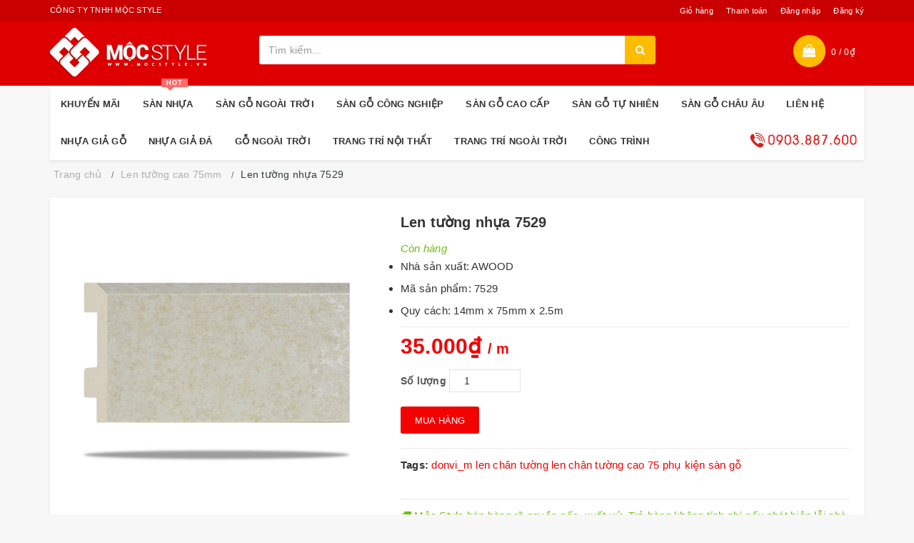

--- FILE ---
content_type: text/html; charset=utf-8
request_url: https://mocstyle.vn/len-tuong-nhua-q8-npc-po-20
body_size: 43615
content:
<!DOCTYPE html>
<html lang="vi">
	<head> 
		<meta name="google-site-verification" content="PJ6drbAqe8MpcsJ1hPXrQSEjI8h642waT7ofLns_UCE" />
		<meta name="google-site-verification" content="KDRGyCNjHtjzI7GD4X8b8y9HDkoMzq62hVy-QTGcyRE" />
		<meta charset="UTF-8" />
		<meta name="viewport" content="width=device-width, initial-scale=1, maximum-scale=1">			
		<title>Len tường nhựa 7529 MỘC STYLE			
		</title>
		
	<script>
	  var iwish_template='product';
	  var iwish_cid=parseInt('0',10);	  
	</script>
	<script src="//bizweb.dktcdn.net/100/341/652/themes/702207/assets/iwishheader.js?1764664997161" type="text/javascript"></script>
		
		<!-- ================= Page description ================== -->
		
		
		<meta name="description" content="Len tường nhựa 7529 chất lượng, giá rẻ, uy tín - Mộc style thương hiệu uy tín được người tiêu dùng tin dùng.">
		
		
		<!-- ================= Meta ================== -->
		<meta name="keywords" content="Len tường nhựa 7529, Len tường cao 75mm, LEN CHÂN TƯỜNG, Phụ kiện sàn gỗ, donvi_m, len chân tường, len chân tường cao 75, phụ kiện sàn gỗ, MỘC STYLE, mocstyle.vn"/>		
		<link rel="canonical" href="https://mocstyle.vn/len-tuong-nhua-q8-npc-po-20"/>
		<meta name="resource-type" content="Document" />
		<meta name="distribution" content="Global" />
		<meta name='revisit-after' content='1 days' />
		
		
		<meta name="robots" content="noodp,index,follow" />
		
		
		<!-- JSON-LD markup generated by Google Structured Data Markup Helper. -->
		<meta name="geo.region" content="VN" />
		<meta name="geo.placename" content="Ward 13" />
		<meta name="geo.position" content="10.802348;106.641606" />
		<meta name="ICBM" content="10.802348, 106.641606" />

		<meta name="google-site-verification" content="4yqQ0_ve25ZzHWwnpyWVM2ayRsBfREcx9c3X8H-GZXY" />		
		<script type="application/ld+json">[
			{
			  "@context": "https://schema.org",
			  "@type": "Event",
			  "name": "Sàn gỗ awood",
			  "url": "https://mocstyle.vn/san-go-nhua-ngoai-troi-awood",
			  "startDate": "2020-01-01T09:30+00:00",
			  "location": {
				"@type": "VirtualLocation",
				"name": "Mộc Style",
				"url": "https://mocstyle.vn/san-go-nhua-ngoai-troi-awood"
			  },
			  "image": "http://bizweb.dktcdn.net/100/341/652/files/awood-hd140x25-4-wood.jpg?v=1562852727245",
			  "description": "Sàn gỗ nhựa ngoài trời AWood không còn xa lạ với những ai đam mê kiến trúc ngoại thất đặc biệt thích ngôi nhà của mình theo phong cách cổ điển với chất liệu gỗ. Tham khảo bảng báo giá dưới đây để có kế hoạch tốt nhất cho công việc “sửa sang” ngôi nhà nhé.",
			  "endDate": "2025-06-06T21:00+00:00",
			  "eventAttendanceMode": "https://schema.org/OnlineEventAttendanceMode",
			  "eventStatus": "http://schema.org/EventMovedOnline",
			  "organizer": {
				"@type": "Organization",
				"name": "Mộc Style",
				"url": "https://mocstyle.vn"
			  },
			  "offers": {
				"@type": "Offer",
				"url": "https://mocstyle.vn/san-go-nhua-ngoai-troi-awood",
				"price": "115000",
				"priceCurrency": "VNĐ",
				"availability": "https://schema.org/InStock",
				"validFrom": "2020-01-01T08:00+00:00"
			  },
			  "performer": {
				"@type": "PerformingGroup",
				"name": "Mộc Style"
			  }
			},
			{
			  "@context": "https://schema.org",
			  "@type": "Event",
			  "name": "Sàn gỗ pergo",
			  "url": "https://mocstyle.vn/san-go-pergo",
			  "startDate": "2020-01-01T09:30+00:00",
			  "location": {
				"@type": "VirtualLocation",
				"name": "Mộc Style",
				"url": "https://mocstyle.vn/san-go-pergo"
			  },
			  "image": "http://bizweb.dktcdn.net/100/341/652/files/san-go-pergo-tphcm-1.jpg?v=1560323296734",
			  "description": "Sàn gỗ Pergo là một trong những sàn gỗ lâu đời nhất có từ những năm 70 nhập khẩu từ nước Bỉ, thuộc đẳng cấp quốc tế. Đây là một dòng thương hiệu sản phẩm được nhiều khách hàng trong và ngoài nước ưa chuộng lựa chọn vì sở hữu tính năng vượt trội hơn so với những dòng sản phẩm sàn gỗ khác.",
			  "endDate": "2025-06-06T21:00+00:00",
			  "eventAttendanceMode": "https://schema.org/OnlineEventAttendanceMode",
			  "eventStatus": "http://schema.org/EventMovedOnline",
			  "organizer": {
				"@type": "Organization",
				"name": "Mộc Style",
				"url": "https://mocstyle.vn"
			  },
			  "offers": {
				"@type": "Offer",
				"url": "https://mocstyle.vn/san-go-nhua-ngoai-troi-awood",
				"price": "470000",
				"priceCurrency": "VNĐ",
				"availability": "https://schema.org/InStock",
				"validFrom": "2020-01-01T08:00+00:00"
			  },
			  "performer": {
				"@type": "PerformingGroup",
				"name": "Mộc Style"
			  }
			},
			{
			  "@context": "https://schema.org",
			  "@type": "Event",
			  "name": "Sàn gỗ hàn quốc dongwha",
			  "url": "https://mocstyle.vn/san-go-han-quoc-dongwha",
			  "startDate": "2020-01-01T09:30+00:00",
			  "location": {
				"@type": "VirtualLocation",
				"name": "Mộc Style",
				"url": "https://mocstyle.vn/san-go-han-quoc-dongwha"
			  },
			  "image": "http://bizweb.dktcdn.net/100/341/652/files/san-go-han-quoc-dongwha-1.jpg?v=1560323147299",
			  "description": "Sàn gỗ Hàn Quốc Dongwha hay sàn gỗ dongwha là dòng sàn gỗ mới nhất trên thị trường hiện nay, nhập khẩu chính hãng từ “xứ sở kim chi” Hàn Quốc phân phối khắp thị trường Việt Nam và quốc tế.",
			  "endDate": "2025-06-06T21:00+00:00",
			  "eventAttendanceMode": "https://schema.org/OnlineEventAttendanceMode",
			  "eventStatus": "http://schema.org/EventMovedOnline",
			  "organizer": {
				"@type": "Organization",
				"name": "Mộc Style",
				"url": "https://mocstyle.vn"
			  },
			  "offers": {
				"@type": "Offer",
				"url": "https://mocstyle.vn/san-go-han-quoc-dongwha",
				"price": "200000",
				"priceCurrency": "VNĐ",
				"availability": "https://schema.org/InStock",
				"validFrom": "2020-01-01T08:00+00:00"
			  },
			  "performer": {
				"@type": "PerformingGroup",
				"name": "Mộc Style"
			  }
			}
		]</script>
		<!-- Pushdy Google Tag Manager -->
		<script>(function(w,d,s,l,i){w[l]=w[l]||[];w[l].push({'gtm.start':
															  new Date().getTime(),event:'gtm.js'});var f=d.getElementsByTagName(s)[0],
	j=d.createElement(s),dl=l!='dataLayer'?'&l='+l:'';j.async=true;j.src=
		'https://www.googletagmanager.com/gtm.js?id='+i+dl;f.parentNode.insertBefore(j,f);
									})(window,document,'script','dataLayer','GTM-WN7VTT3');</script>
		<!-- End Pushdy Google Tag Manager -->

		<!-- Google Tag Manager -->
		<script>(function(w,d,s,l,i){w[l]=w[l]||[];w[l].push({'gtm.start':
															  new Date().getTime(),event:'gtm.js'});var f=d.getElementsByTagName(s)[0],
	j=d.createElement(s),dl=l!='dataLayer'?'&l='+l:'';j.async=true;j.src=
		'https://www.googletagmanager.com/gtm.js?id='+i+dl;f.parentNode.insertBefore(j,f);
									})(window,document,'script','dataLayer','GTM-WVHMHHR');</script>
		<!-- End Google Tag Manager -->

		<script>
			var dataLayer = window.dataLayer || [];
			dataLayer.push({
				'google_tag_params':
				{
					'ecomm_prodid': '14669946',
					'ecomm_pagetype': 'product',
					'ecomm_totalvalue': '35000',
				}
			});
		</script>
		<!-- ================= Favicon ================== -->
		
		<link rel="icon" href="//bizweb.dktcdn.net/100/341/652/themes/702207/assets/favicon.png?1764664997161" type="image/x-icon" />
		
		<!-- Facebook Open Graph meta tags -->

  <meta property="og:url" content="https://mocstyle.vn/len-tuong-nhua-q8-npc-po-20">
  <meta property="og:site_name" content="MỘC STYLE"><!-- Plugin CSS -->		
		<style>/*!
 * Bootstrap v3.3.7 (http://getbootstrap.com)
 * Copyright 2011-2016 Twitter, Inc.
 * Licensed under MIT (https://github.com/twbs/bootstrap/blob/master/LICENSE)
 *//*! normalize.css v3.0.3 | MIT License | github.com/necolas/normalize.css */html{font-family:sans-serif;-webkit-text-size-adjust:100%;-ms-text-size-adjust:100%}body{margin:0}article,aside,details,figcaption,figure,footer,header,hgroup,main,menu,nav,section,summary{display:block}audio,canvas,progress,video{display:inline-block;vertical-align:baseline}audio:not([controls]){display:none;height:0}[hidden],template{display:none}a{background-color:transparent}a:active,a:hover{outline:0}abbr[title]{border-bottom:1px dotted}b,strong{font-weight:700}dfn{font-style:italic}h1{margin:.67em 0;font-size:2em}mark{color:#000;background:#ff0}small{font-size:80%}sub,sup{position:relative;font-size:75%;line-height:0;vertical-align:baseline}sup{top:-.5em}sub{bottom:-.25em}img{border:0}svg:not(:root){overflow:hidden}figure{margin:1em 40px}hr{height:0;-webkit-box-sizing:content-box;-moz-box-sizing:content-box;box-sizing:content-box}pre{overflow:auto}code,kbd,pre,samp{font-family:monospace,monospace;font-size:1em}button,input,optgroup,select,textarea{margin:0;font:inherit;color:inherit}button{overflow:visible}button,select{text-transform:none}button,html input[type=button],input[type=reset],input[type=submit]{-webkit-appearance:button;cursor:pointer}button[disabled],html input[disabled]{cursor:default}button::-moz-focus-inner,input::-moz-focus-inner{padding:0;border:0}input{line-height:normal}input[type=checkbox],input[type=radio]{-webkit-box-sizing:border-box;-moz-box-sizing:border-box;box-sizing:border-box;padding:0}input[type=number]::-webkit-inner-spin-button,input[type=number]::-webkit-outer-spin-button{height:auto}input[type=search]{-webkit-box-sizing:content-box;-moz-box-sizing:content-box;box-sizing:content-box;-webkit-appearance:textfield}input[type=search]::-webkit-search-cancel-button,input[type=search]::-webkit-search-decoration{-webkit-appearance:none}fieldset{padding:.35em .625em .75em;margin:0 2px;border:1px solid silver}legend{padding:0;border:0}textarea{overflow:auto}optgroup{font-weight:700}table{border-spacing:0;border-collapse:collapse}td,th{padding:0}/*! Source: https://github.com/h5bp/html5-boilerplate/blob/master/src/css/main.css */@media print{*,:after,:before{color:#000!important;text-shadow:none!important;background:0 0!important;-webkit-box-shadow:none!important;box-shadow:none!important}a,a:visited{text-decoration:underline}a[href]:after{content:" (" attr(href) ")"}abbr[title]:after{content:" (" attr(title) ")"}a[href^="javascript:"]:after,a[href^="#"]:after{content:""}blockquote,pre{border:1px solid #999;page-break-inside:avoid}thead{display:table-header-group}img,tr{page-break-inside:avoid}img{max-width:100%!important}h2,h3,p{orphans:3;widows:3}h2,h3{page-break-after:avoid}.navbar{display:none}.btn>.caret,.dropup>.btn>.caret{border-top-color:#000!important}.label{border:1px solid #000}.table{border-collapse:collapse!important}.table td,.table th{background-color:#fff!important}.table-bordered td,.table-bordered th{border:1px solid #ddd!important}}@font-face{font-family:'Glyphicons Halflings';src:url(../fonts/glyphicons-halflings-regular.eot);src:url(../fonts/glyphicons-halflings-regular.eot?#iefix) format('embedded-opentype'),url(../fonts/glyphicons-halflings-regular.woff2) format('woff2'),url(../fonts/glyphicons-halflings-regular.woff) format('woff'),url(../fonts/glyphicons-halflings-regular.ttf) format('truetype'),url(../fonts/glyphicons-halflings-regular.svg#glyphicons_halflingsregular) format('svg')}.glyphicon{position:relative;top:1px;display:inline-block;font-family:'Glyphicons Halflings';font-style:normal;font-weight:400;line-height:1;-webkit-font-smoothing:antialiased;-moz-osx-font-smoothing:grayscale}.glyphicon-asterisk:before{content:"\002a"}.glyphicon-plus:before{content:"\002b"}.glyphicon-eur:before,.glyphicon-euro:before{content:"\20ac"}.glyphicon-minus:before{content:"\2212"}.glyphicon-cloud:before{content:"\2601"}.glyphicon-envelope:before{content:"\2709"}.glyphicon-pencil:before{content:"\270f"}.glyphicon-glass:before{content:"\e001"}.glyphicon-music:before{content:"\e002"}.glyphicon-search:before{content:"\e003"}.glyphicon-heart:before{content:"\e005"}.glyphicon-star:before{content:"\e006"}.glyphicon-star-empty:before{content:"\e007"}.glyphicon-user:before{content:"\e008"}.glyphicon-film:before{content:"\e009"}.glyphicon-th-large:before{content:"\e010"}.glyphicon-th:before{content:"\e011"}.glyphicon-th-list:before{content:"\e012"}.glyphicon-ok:before{content:"\e013"}.glyphicon-remove:before{content:"\e014"}.glyphicon-zoom-in:before{content:"\e015"}.glyphicon-zoom-out:before{content:"\e016"}.glyphicon-off:before{content:"\e017"}.glyphicon-signal:before{content:"\e018"}.glyphicon-cog:before{content:"\e019"}.glyphicon-trash:before{content:"\e020"}.glyphicon-home:before{content:"\e021"}.glyphicon-file:before{content:"\e022"}.glyphicon-time:before{content:"\e023"}.glyphicon-road:before{content:"\e024"}.glyphicon-download-alt:before{content:"\e025"}.glyphicon-download:before{content:"\e026"}.glyphicon-upload:before{content:"\e027"}.glyphicon-inbox:before{content:"\e028"}.glyphicon-play-circle:before{content:"\e029"}.glyphicon-repeat:before{content:"\e030"}.glyphicon-refresh:before{content:"\e031"}.glyphicon-list-alt:before{content:"\e032"}.glyphicon-lock:before{content:"\e033"}.glyphicon-flag:before{content:"\e034"}.glyphicon-headphones:before{content:"\e035"}.glyphicon-volume-off:before{content:"\e036"}.glyphicon-volume-down:before{content:"\e037"}.glyphicon-volume-up:before{content:"\e038"}.glyphicon-qrcode:before{content:"\e039"}.glyphicon-barcode:before{content:"\e040"}.glyphicon-tag:before{content:"\e041"}.glyphicon-tags:before{content:"\e042"}.glyphicon-book:before{content:"\e043"}.glyphicon-bookmark:before{content:"\e044"}.glyphicon-print:before{content:"\e045"}.glyphicon-camera:before{content:"\e046"}.glyphicon-font:before{content:"\e047"}.glyphicon-bold:before{content:"\e048"}.glyphicon-italic:before{content:"\e049"}.glyphicon-text-height:before{content:"\e050"}.glyphicon-text-width:before{content:"\e051"}.glyphicon-align-left:before{content:"\e052"}.glyphicon-align-center:before{content:"\e053"}.glyphicon-align-right:before{content:"\e054"}.glyphicon-align-justify:before{content:"\e055"}.glyphicon-list:before{content:"\e056"}.glyphicon-indent-left:before{content:"\e057"}.glyphicon-indent-right:before{content:"\e058"}.glyphicon-facetime-video:before{content:"\e059"}.glyphicon-picture:before{content:"\e060"}.glyphicon-map-marker:before{content:"\e062"}.glyphicon-adjust:before{content:"\e063"}.glyphicon-tint:before{content:"\e064"}.glyphicon-edit:before{content:"\e065"}.glyphicon-share:before{content:"\e066"}.glyphicon-check:before{content:"\e067"}.glyphicon-move:before{content:"\e068"}.glyphicon-step-backward:before{content:"\e069"}.glyphicon-fast-backward:before{content:"\e070"}.glyphicon-backward:before{content:"\e071"}.glyphicon-play:before{content:"\e072"}.glyphicon-pause:before{content:"\e073"}.glyphicon-stop:before{content:"\e074"}.glyphicon-forward:before{content:"\e075"}.glyphicon-fast-forward:before{content:"\e076"}.glyphicon-step-forward:before{content:"\e077"}.glyphicon-eject:before{content:"\e078"}.glyphicon-chevron-left:before{content:"\e079"}.glyphicon-chevron-right:before{content:"\e080"}.glyphicon-plus-sign:before{content:"\e081"}.glyphicon-minus-sign:before{content:"\e082"}.glyphicon-remove-sign:before{content:"\e083"}.glyphicon-ok-sign:before{content:"\e084"}.glyphicon-question-sign:before{content:"\e085"}.glyphicon-info-sign:before{content:"\e086"}.glyphicon-screenshot:before{content:"\e087"}.glyphicon-remove-circle:before{content:"\e088"}.glyphicon-ok-circle:before{content:"\e089"}.glyphicon-ban-circle:before{content:"\e090"}.glyphicon-arrow-left:before{content:"\e091"}.glyphicon-arrow-right:before{content:"\e092"}.glyphicon-arrow-up:before{content:"\e093"}.glyphicon-arrow-down:before{content:"\e094"}.glyphicon-share-alt:before{content:"\e095"}.glyphicon-resize-full:before{content:"\e096"}.glyphicon-resize-small:before{content:"\e097"}.glyphicon-exclamation-sign:before{content:"\e101"}.glyphicon-gift:before{content:"\e102"}.glyphicon-leaf:before{content:"\e103"}.glyphicon-fire:before{content:"\e104"}.glyphicon-eye-open:before{content:"\e105"}.glyphicon-eye-close:before{content:"\e106"}.glyphicon-warning-sign:before{content:"\e107"}.glyphicon-plane:before{content:"\e108"}.glyphicon-calendar:before{content:"\e109"}.glyphicon-random:before{content:"\e110"}.glyphicon-comment:before{content:"\e111"}.glyphicon-magnet:before{content:"\e112"}.glyphicon-chevron-up:before{content:"\e113"}.glyphicon-chevron-down:before{content:"\e114"}.glyphicon-retweet:before{content:"\e115"}.glyphicon-shopping-cart:before{content:"\e116"}.glyphicon-folder-close:before{content:"\e117"}.glyphicon-folder-open:before{content:"\e118"}.glyphicon-resize-vertical:before{content:"\e119"}.glyphicon-resize-horizontal:before{content:"\e120"}.glyphicon-hdd:before{content:"\e121"}.glyphicon-bullhorn:before{content:"\e122"}.glyphicon-bell:before{content:"\e123"}.glyphicon-certificate:before{content:"\e124"}.glyphicon-thumbs-up:before{content:"\e125"}.glyphicon-thumbs-down:before{content:"\e126"}.glyphicon-hand-right:before{content:"\e127"}.glyphicon-hand-left:before{content:"\e128"}.glyphicon-hand-up:before{content:"\e129"}.glyphicon-hand-down:before{content:"\e130"}.glyphicon-circle-arrow-right:before{content:"\e131"}.glyphicon-circle-arrow-left:before{content:"\e132"}.glyphicon-circle-arrow-up:before{content:"\e133"}.glyphicon-circle-arrow-down:before{content:"\e134"}.glyphicon-globe:before{content:"\e135"}.glyphicon-wrench:before{content:"\e136"}.glyphicon-tasks:before{content:"\e137"}.glyphicon-filter:before{content:"\e138"}.glyphicon-briefcase:before{content:"\e139"}.glyphicon-fullscreen:before{content:"\e140"}.glyphicon-dashboard:before{content:"\e141"}.glyphicon-paperclip:before{content:"\e142"}.glyphicon-heart-empty:before{content:"\e143"}.glyphicon-link:before{content:"\e144"}.glyphicon-phone:before{content:"\e145"}.glyphicon-pushpin:before{content:"\e146"}.glyphicon-usd:before{content:"\e148"}.glyphicon-gbp:before{content:"\e149"}.glyphicon-sort:before{content:"\e150"}.glyphicon-sort-by-alphabet:before{content:"\e151"}.glyphicon-sort-by-alphabet-alt:before{content:"\e152"}.glyphicon-sort-by-order:before{content:"\e153"}.glyphicon-sort-by-order-alt:before{content:"\e154"}.glyphicon-sort-by-attributes:before{content:"\e155"}.glyphicon-sort-by-attributes-alt:before{content:"\e156"}.glyphicon-unchecked:before{content:"\e157"}.glyphicon-expand:before{content:"\e158"}.glyphicon-collapse-down:before{content:"\e159"}.glyphicon-collapse-up:before{content:"\e160"}.glyphicon-log-in:before{content:"\e161"}.glyphicon-flash:before{content:"\e162"}.glyphicon-log-out:before{content:"\e163"}.glyphicon-new-window:before{content:"\e164"}.glyphicon-record:before{content:"\e165"}.glyphicon-save:before{content:"\e166"}.glyphicon-open:before{content:"\e167"}.glyphicon-saved:before{content:"\e168"}.glyphicon-import:before{content:"\e169"}.glyphicon-export:before{content:"\e170"}.glyphicon-send:before{content:"\e171"}.glyphicon-floppy-disk:before{content:"\e172"}.glyphicon-floppy-saved:before{content:"\e173"}.glyphicon-floppy-remove:before{content:"\e174"}.glyphicon-floppy-save:before{content:"\e175"}.glyphicon-floppy-open:before{content:"\e176"}.glyphicon-credit-card:before{content:"\e177"}.glyphicon-transfer:before{content:"\e178"}.glyphicon-cutlery:before{content:"\e179"}.glyphicon-header:before{content:"\e180"}.glyphicon-compressed:before{content:"\e181"}.glyphicon-earphone:before{content:"\e182"}.glyphicon-phone-alt:before{content:"\e183"}.glyphicon-tower:before{content:"\e184"}.glyphicon-stats:before{content:"\e185"}.glyphicon-sd-video:before{content:"\e186"}.glyphicon-hd-video:before{content:"\e187"}.glyphicon-subtitles:before{content:"\e188"}.glyphicon-sound-stereo:before{content:"\e189"}.glyphicon-sound-dolby:before{content:"\e190"}.glyphicon-sound-5-1:before{content:"\e191"}.glyphicon-sound-6-1:before{content:"\e192"}.glyphicon-sound-7-1:before{content:"\e193"}.glyphicon-copyright-mark:before{content:"\e194"}.glyphicon-registration-mark:before{content:"\e195"}.glyphicon-cloud-download:before{content:"\e197"}.glyphicon-cloud-upload:before{content:"\e198"}.glyphicon-tree-conifer:before{content:"\e199"}.glyphicon-tree-deciduous:before{content:"\e200"}.glyphicon-cd:before{content:"\e201"}.glyphicon-save-file:before{content:"\e202"}.glyphicon-open-file:before{content:"\e203"}.glyphicon-level-up:before{content:"\e204"}.glyphicon-copy:before{content:"\e205"}.glyphicon-paste:before{content:"\e206"}.glyphicon-alert:before{content:"\e209"}.glyphicon-equalizer:before{content:"\e210"}.glyphicon-king:before{content:"\e211"}.glyphicon-queen:before{content:"\e212"}.glyphicon-pawn:before{content:"\e213"}.glyphicon-bishop:before{content:"\e214"}.glyphicon-knight:before{content:"\e215"}.glyphicon-baby-formula:before{content:"\e216"}.glyphicon-tent:before{content:"\26fa"}.glyphicon-blackboard:before{content:"\e218"}.glyphicon-bed:before{content:"\e219"}.glyphicon-apple:before{content:"\f8ff"}.glyphicon-erase:before{content:"\e221"}.glyphicon-hourglass:before{content:"\231b"}.glyphicon-lamp:before{content:"\e223"}.glyphicon-duplicate:before{content:"\e224"}.glyphicon-piggy-bank:before{content:"\e225"}.glyphicon-scissors:before{content:"\e226"}.glyphicon-bitcoin:before{content:"\e227"}.glyphicon-btc:before{content:"\e227"}.glyphicon-xbt:before{content:"\e227"}.glyphicon-yen:before{content:"\00a5"}.glyphicon-jpy:before{content:"\00a5"}.glyphicon-ruble:before{content:"\20bd"}.glyphicon-rub:before{content:"\20bd"}.glyphicon-scale:before{content:"\e230"}.glyphicon-ice-lolly:before{content:"\e231"}.glyphicon-ice-lolly-tasted:before{content:"\e232"}.glyphicon-education:before{content:"\e233"}.glyphicon-option-horizontal:before{content:"\e234"}.glyphicon-option-vertical:before{content:"\e235"}.glyphicon-menu-hamburger:before{content:"\e236"}.glyphicon-modal-window:before{content:"\e237"}.glyphicon-oil:before{content:"\e238"}.glyphicon-grain:before{content:"\e239"}.glyphicon-sunglasses:before{content:"\e240"}.glyphicon-text-size:before{content:"\e241"}.glyphicon-text-color:before{content:"\e242"}.glyphicon-text-background:before{content:"\e243"}.glyphicon-object-align-top:before{content:"\e244"}.glyphicon-object-align-bottom:before{content:"\e245"}.glyphicon-object-align-horizontal:before{content:"\e246"}.glyphicon-object-align-left:before{content:"\e247"}.glyphicon-object-align-vertical:before{content:"\e248"}.glyphicon-object-align-right:before{content:"\e249"}.glyphicon-triangle-right:before{content:"\e250"}.glyphicon-triangle-left:before{content:"\e251"}.glyphicon-triangle-bottom:before{content:"\e252"}.glyphicon-triangle-top:before{content:"\e253"}.glyphicon-console:before{content:"\e254"}.glyphicon-superscript:before{content:"\e255"}.glyphicon-subscript:before{content:"\e256"}.glyphicon-menu-left:before{content:"\e257"}.glyphicon-menu-right:before{content:"\e258"}.glyphicon-menu-down:before{content:"\e259"}.glyphicon-menu-up:before{content:"\e260"}*{-webkit-box-sizing:border-box;-moz-box-sizing:border-box;box-sizing:border-box}:after,:before{-webkit-box-sizing:border-box;-moz-box-sizing:border-box;box-sizing:border-box}html{font-size:10px;-webkit-tap-highlight-color:rgba(0,0,0,0)}body{font-family:"Helvetica Neue",Helvetica,Arial,sans-serif;font-size:14px;line-height:1.42857143;color:#333;background-color:#fff}button,input,select,textarea{font-family:inherit;font-size:inherit;line-height:inherit}a{color:#337ab7;text-decoration:none}a:focus,a:hover{color:#23527c;text-decoration:underline}a:focus{outline:5px auto -webkit-focus-ring-color;outline-offset:-2px}figure{margin:0}img{vertical-align:middle}.carousel-inner>.item>a>img,.carousel-inner>.item>img,.img-responsive,.thumbnail a>img,.thumbnail>img{display:block;max-width:100%;height:auto}.img-rounded{border-radius:6px}.img-thumbnail{display:inline-block;max-width:100%;height:auto;padding:4px;line-height:1.42857143;background-color:#fff;border:1px solid #ddd;border-radius:4px;-webkit-transition:all .2s ease-in-out;-o-transition:all .2s ease-in-out;transition:all .2s ease-in-out}.img-circle{border-radius:50%}hr{margin-top:20px;margin-bottom:20px;border:0;border-top:1px solid #eee}.sr-only{position:absolute;width:1px;height:1px;padding:0;margin:-1px;overflow:hidden;clip:rect(0,0,0,0);border:0}.sr-only-focusable:active,.sr-only-focusable:focus{position:static;width:auto;height:auto;margin:0;overflow:visible;clip:auto}[role=button]{cursor:pointer}.h1,.h2,.h3,.h4,.h5,.h6,h1,h2,h3,h4,h5,h6{font-family:inherit;font-weight:500;line-height:1.1;color:inherit}.h1 .small,.h1 small,.h2 .small,.h2 small,.h3 .small,.h3 small,.h4 .small,.h4 small,.h5 .small,.h5 small,.h6 .small,.h6 small,h1 .small,h1 small,h2 .small,h2 small,h3 .small,h3 small,h4 .small,h4 small,h5 .small,h5 small,h6 .small,h6 small{font-weight:400;line-height:1;color:#777}.h1,.h2,.h3,h1,h2,h3{margin-top:20px;margin-bottom:10px}.h1 .small,.h1 small,.h2 .small,.h2 small,.h3 .small,.h3 small,h1 .small,h1 small,h2 .small,h2 small,h3 .small,h3 small{font-size:65%}.h4,.h5,.h6,h4,h5,h6{margin-top:10px;margin-bottom:10px}.h4 .small,.h4 small,.h5 .small,.h5 small,.h6 .small,.h6 small,h4 .small,h4 small,h5 .small,h5 small,h6 .small,h6 small{font-size:75%}.h1,h1{font-size:36px}.h2,h2{font-size:30px}.h3,h3{font-size:24px}.h4,h4{font-size:18px}.h5,h5{font-size:14px}.h6,h6{font-size:12px}p{margin:0 0 10px}.lead{margin-bottom:20px;font-size:16px;font-weight:300;line-height:1.4}@media (min-width:768px){.lead{font-size:21px}}.small,small{font-size:85%}.mark,mark{padding:.2em;background-color:#fcf8e3}.text-left{text-align:left}.text-right{text-align:right}.text-center{text-align:center}.text-justify{text-align:justify}.text-nowrap{white-space:nowrap}.text-lowercase{text-transform:lowercase}.text-uppercase{text-transform:uppercase}.text-capitalize{text-transform:capitalize}.text-muted{color:#777}.text-primary{color:#337ab7}a.text-primary:focus,a.text-primary:hover{color:#286090}.text-success{color:#3c763d}a.text-success:focus,a.text-success:hover{color:#2b542c}.text-info{color:#31708f}a.text-info:focus,a.text-info:hover{color:#245269}.text-warning{color:#8a6d3b}a.text-warning:focus,a.text-warning:hover{color:#66512c}.text-danger{color:#a94442}a.text-danger:focus,a.text-danger:hover{color:#843534}.bg-primary{color:#fff;background-color:#337ab7}a.bg-primary:focus,a.bg-primary:hover{background-color:#286090}.bg-success{background-color:#dff0d8}a.bg-success:focus,a.bg-success:hover{background-color:#c1e2b3}.bg-info{background-color:#d9edf7}a.bg-info:focus,a.bg-info:hover{background-color:#afd9ee}.bg-warning{background-color:#fcf8e3}a.bg-warning:focus,a.bg-warning:hover{background-color:#f7ecb5}.bg-danger{background-color:#f2dede}a.bg-danger:focus,a.bg-danger:hover{background-color:#e4b9b9}.page-header{padding-bottom:9px;margin:40px 0 20px;border-bottom:1px solid #eee}ol,ul{margin-top:0;margin-bottom:10px}ol ol,ol ul,ul ol,ul ul{margin-bottom:0}.list-unstyled{padding-left:0;list-style:none}.list-inline{padding-left:0;margin-left:-5px;list-style:none}.list-inline>li{display:inline-block;padding-right:5px;padding-left:5px}dl{margin-top:0;margin-bottom:20px}dd,dt{line-height:1.42857143}dt{font-weight:700}dd{margin-left:0}@media (min-width:768px){.dl-horizontal dt{float:left;width:160px;overflow:hidden;clear:left;text-align:right;text-overflow:ellipsis;white-space:nowrap}.dl-horizontal dd{margin-left:180px}}abbr[data-original-title],abbr[title]{cursor:help;border-bottom:1px dotted #777}.initialism{font-size:90%;text-transform:uppercase}blockquote{padding:10px 20px;margin:0 0 20px;font-size:17.5px;border-left:5px solid #eee}blockquote ol:last-child,blockquote p:last-child,blockquote ul:last-child{margin-bottom:0}blockquote .small,blockquote footer,blockquote small{display:block;font-size:80%;line-height:1.42857143;color:#777}blockquote .small:before,blockquote footer:before,blockquote small:before{content:'\2014 \00A0'}.blockquote-reverse,blockquote.pull-right{padding-right:15px;padding-left:0;text-align:right;border-right:5px solid #eee;border-left:0}.blockquote-reverse .small:before,.blockquote-reverse footer:before,.blockquote-reverse small:before,blockquote.pull-right .small:before,blockquote.pull-right footer:before,blockquote.pull-right small:before{content:''}.blockquote-reverse .small:after,.blockquote-reverse footer:after,.blockquote-reverse small:after,blockquote.pull-right .small:after,blockquote.pull-right footer:after,blockquote.pull-right small:after{content:'\00A0 \2014'}address{margin-bottom:20px;font-style:normal;line-height:1.42857143}code,kbd,pre,samp{font-family:Menlo,Monaco,Consolas,"Courier New",monospace}code{padding:2px 4px;font-size:90%;color:#c7254e;background-color:#f9f2f4;border-radius:4px}kbd{padding:2px 4px;font-size:90%;color:#fff;background-color:#333;border-radius:3px;-webkit-box-shadow:inset 0 -1px 0 rgba(0,0,0,.25);box-shadow:inset 0 -1px 0 rgba(0,0,0,.25)}kbd kbd{padding:0;font-size:100%;font-weight:700;-webkit-box-shadow:none;box-shadow:none}pre{display:block;padding:9.5px;margin:0 0 10px;font-size:13px;line-height:1.42857143;color:#333;word-break:break-all;word-wrap:break-word;background-color:#f5f5f5;border:1px solid #ccc;border-radius:4px}pre code{padding:0;font-size:inherit;color:inherit;white-space:pre-wrap;background-color:transparent;border-radius:0}.pre-scrollable{max-height:340px;overflow-y:scroll}.container{padding-right:15px;padding-left:15px;margin-right:auto;margin-left:auto}@media (min-width:768px){.container{width:750px}}@media (min-width:992px){.container{width:970px}}@media (min-width:1200px){.container{width:1170px}}.container-fluid{padding-right:15px;padding-left:15px;margin-right:auto;margin-left:auto}.row{margin-right:-15px;margin-left:-15px}.col-lg-1,.col-lg-10,.col-lg-11,.col-lg-12,.col-lg-2,.col-lg-3,.col-lg-4,.col-lg-5,.col-lg-6,.col-lg-7,.col-lg-8,.col-lg-9,.col-md-1,.col-md-10,.col-md-11,.col-md-12,.col-md-2,.col-md-3,.col-md-4,.col-md-5,.col-md-6,.col-md-7,.col-md-8,.col-md-9,.col-sm-1,.col-sm-10,.col-sm-11,.col-sm-12,.col-sm-2,.col-sm-3,.col-sm-4,.col-sm-5,.col-sm-6,.col-sm-7,.col-sm-8,.col-sm-9,.col-xs-1,.col-xs-10,.col-xs-11,.col-xs-12,.col-xs-2,.col-xs-3,.col-xs-4,.col-xs-5,.col-xs-6,.col-xs-7,.col-xs-8,.col-xs-9{position:relative;min-height:1px;padding-right:15px;padding-left:15px}.col-xs-1,.col-xs-10,.col-xs-11,.col-xs-12,.col-xs-2,.col-xs-3,.col-xs-4,.col-xs-5,.col-xs-6,.col-xs-7,.col-xs-8,.col-xs-9{float:left}.col-xs-12{width:100%}.col-xs-11{width:91.66666667%}.col-xs-10{width:83.33333333%}.col-xs-9{width:75%}.col-xs-8{width:66.66666667%}.col-xs-7{width:58.33333333%}.col-xs-6{width:50%}.col-xs-5{width:41.66666667%}.col-xs-4{width:33.33333333%}.col-xs-3{width:25%}.col-xs-2{width:16.66666667%}.col-xs-1{width:8.33333333%}.col-xs-pull-12{right:100%}.col-xs-pull-11{right:91.66666667%}.col-xs-pull-10{right:83.33333333%}.col-xs-pull-9{right:75%}.col-xs-pull-8{right:66.66666667%}.col-xs-pull-7{right:58.33333333%}.col-xs-pull-6{right:50%}.col-xs-pull-5{right:41.66666667%}.col-xs-pull-4{right:33.33333333%}.col-xs-pull-3{right:25%}.col-xs-pull-2{right:16.66666667%}.col-xs-pull-1{right:8.33333333%}.col-xs-pull-0{right:auto}.col-xs-push-12{left:100%}.col-xs-push-11{left:91.66666667%}.col-xs-push-10{left:83.33333333%}.col-xs-push-9{left:75%}.col-xs-push-8{left:66.66666667%}.col-xs-push-7{left:58.33333333%}.col-xs-push-6{left:50%}.col-xs-push-5{left:41.66666667%}.col-xs-push-4{left:33.33333333%}.col-xs-push-3{left:25%}.col-xs-push-2{left:16.66666667%}.col-xs-push-1{left:8.33333333%}.col-xs-push-0{left:auto}.col-xs-offset-12{margin-left:100%}.col-xs-offset-11{margin-left:91.66666667%}.col-xs-offset-10{margin-left:83.33333333%}.col-xs-offset-9{margin-left:75%}.col-xs-offset-8{margin-left:66.66666667%}.col-xs-offset-7{margin-left:58.33333333%}.col-xs-offset-6{margin-left:50%}.col-xs-offset-5{margin-left:41.66666667%}.col-xs-offset-4{margin-left:33.33333333%}.col-xs-offset-3{margin-left:25%}.col-xs-offset-2{margin-left:16.66666667%}.col-xs-offset-1{margin-left:8.33333333%}.col-xs-offset-0{margin-left:0}@media (min-width:768px){.col-sm-1,.col-sm-10,.col-sm-11,.col-sm-12,.col-sm-2,.col-sm-3,.col-sm-4,.col-sm-5,.col-sm-6,.col-sm-7,.col-sm-8,.col-sm-9{float:left}.col-sm-12{width:100%}.col-sm-11{width:91.66666667%}.col-sm-10{width:83.33333333%}.col-sm-9{width:75%}.col-sm-8{width:66.66666667%}.col-sm-7{width:58.33333333%}.col-sm-6{width:50%}.col-sm-5{width:41.66666667%}.col-sm-4{width:33.33333333%}.col-sm-3{width:25%}.col-sm-2{width:16.66666667%}.col-sm-1{width:8.33333333%}.col-sm-pull-12{right:100%}.col-sm-pull-11{right:91.66666667%}.col-sm-pull-10{right:83.33333333%}.col-sm-pull-9{right:75%}.col-sm-pull-8{right:66.66666667%}.col-sm-pull-7{right:58.33333333%}.col-sm-pull-6{right:50%}.col-sm-pull-5{right:41.66666667%}.col-sm-pull-4{right:33.33333333%}.col-sm-pull-3{right:25%}.col-sm-pull-2{right:16.66666667%}.col-sm-pull-1{right:8.33333333%}.col-sm-pull-0{right:auto}.col-sm-push-12{left:100%}.col-sm-push-11{left:91.66666667%}.col-sm-push-10{left:83.33333333%}.col-sm-push-9{left:75%}.col-sm-push-8{left:66.66666667%}.col-sm-push-7{left:58.33333333%}.col-sm-push-6{left:50%}.col-sm-push-5{left:41.66666667%}.col-sm-push-4{left:33.33333333%}.col-sm-push-3{left:25%}.col-sm-push-2{left:16.66666667%}.col-sm-push-1{left:8.33333333%}.col-sm-push-0{left:auto}.col-sm-offset-12{margin-left:100%}.col-sm-offset-11{margin-left:91.66666667%}.col-sm-offset-10{margin-left:83.33333333%}.col-sm-offset-9{margin-left:75%}.col-sm-offset-8{margin-left:66.66666667%}.col-sm-offset-7{margin-left:58.33333333%}.col-sm-offset-6{margin-left:50%}.col-sm-offset-5{margin-left:41.66666667%}.col-sm-offset-4{margin-left:33.33333333%}.col-sm-offset-3{margin-left:25%}.col-sm-offset-2{margin-left:16.66666667%}.col-sm-offset-1{margin-left:8.33333333%}.col-sm-offset-0{margin-left:0}}@media (min-width:992px){.col-md-1,.col-md-10,.col-md-11,.col-md-12,.col-md-2,.col-md-3,.col-md-4,.col-md-5,.col-md-6,.col-md-7,.col-md-8,.col-md-9{float:left}.col-md-12{width:100%}.col-md-11{width:91.66666667%}.col-md-10{width:83.33333333%}.col-md-9{width:75%}.col-md-8{width:66.66666667%}.col-md-7{width:58.33333333%}.col-md-6{width:50%}.col-md-5{width:41.66666667%}.col-md-4{width:33.33333333%}.col-md-3{width:25%}.col-md-2{width:16.66666667%}.col-md-1{width:8.33333333%}.col-md-pull-12{right:100%}.col-md-pull-11{right:91.66666667%}.col-md-pull-10{right:83.33333333%}.col-md-pull-9{right:75%}.col-md-pull-8{right:66.66666667%}.col-md-pull-7{right:58.33333333%}.col-md-pull-6{right:50%}.col-md-pull-5{right:41.66666667%}.col-md-pull-4{right:33.33333333%}.col-md-pull-3{right:25%}.col-md-pull-2{right:16.66666667%}.col-md-pull-1{right:8.33333333%}.col-md-pull-0{right:auto}.col-md-push-12{left:100%}.col-md-push-11{left:91.66666667%}.col-md-push-10{left:83.33333333%}.col-md-push-9{left:75%}.col-md-push-8{left:66.66666667%}.col-md-push-7{left:58.33333333%}.col-md-push-6{left:50%}.col-md-push-5{left:41.66666667%}.col-md-push-4{left:33.33333333%}.col-md-push-3{left:25%}.col-md-push-2{left:16.66666667%}.col-md-push-1{left:8.33333333%}.col-md-push-0{left:auto}.col-md-offset-12{margin-left:100%}.col-md-offset-11{margin-left:91.66666667%}.col-md-offset-10{margin-left:83.33333333%}.col-md-offset-9{margin-left:75%}.col-md-offset-8{margin-left:66.66666667%}.col-md-offset-7{margin-left:58.33333333%}.col-md-offset-6{margin-left:50%}.col-md-offset-5{margin-left:41.66666667%}.col-md-offset-4{margin-left:33.33333333%}.col-md-offset-3{margin-left:25%}.col-md-offset-2{margin-left:16.66666667%}.col-md-offset-1{margin-left:8.33333333%}.col-md-offset-0{margin-left:0}}@media (min-width:1200px){.col-lg-1,.col-lg-10,.col-lg-11,.col-lg-12,.col-lg-2,.col-lg-3,.col-lg-4,.col-lg-5,.col-lg-6,.col-lg-7,.col-lg-8,.col-lg-9{float:left}.col-lg-12{width:100%}.col-lg-11{width:91.66666667%}.col-lg-10{width:83.33333333%}.col-lg-9{width:75%}.col-lg-8{width:66.66666667%}.col-lg-7{width:58.33333333%}.col-lg-6{width:50%}.col-lg-5{width:41.66666667%}.col-lg-4{width:33.33333333%}.col-lg-3{width:25%}.col-lg-2{width:16.66666667%}.col-lg-1{width:8.33333333%}.col-lg-pull-12{right:100%}.col-lg-pull-11{right:91.66666667%}.col-lg-pull-10{right:83.33333333%}.col-lg-pull-9{right:75%}.col-lg-pull-8{right:66.66666667%}.col-lg-pull-7{right:58.33333333%}.col-lg-pull-6{right:50%}.col-lg-pull-5{right:41.66666667%}.col-lg-pull-4{right:33.33333333%}.col-lg-pull-3{right:25%}.col-lg-pull-2{right:16.66666667%}.col-lg-pull-1{right:8.33333333%}.col-lg-pull-0{right:auto}.col-lg-push-12{left:100%}.col-lg-push-11{left:91.66666667%}.col-lg-push-10{left:83.33333333%}.col-lg-push-9{left:75%}.col-lg-push-8{left:66.66666667%}.col-lg-push-7{left:58.33333333%}.col-lg-push-6{left:50%}.col-lg-push-5{left:41.66666667%}.col-lg-push-4{left:33.33333333%}.col-lg-push-3{left:25%}.col-lg-push-2{left:16.66666667%}.col-lg-push-1{left:8.33333333%}.col-lg-push-0{left:auto}.col-lg-offset-12{margin-left:100%}.col-lg-offset-11{margin-left:91.66666667%}.col-lg-offset-10{margin-left:83.33333333%}.col-lg-offset-9{margin-left:75%}.col-lg-offset-8{margin-left:66.66666667%}.col-lg-offset-7{margin-left:58.33333333%}.col-lg-offset-6{margin-left:50%}.col-lg-offset-5{margin-left:41.66666667%}.col-lg-offset-4{margin-left:33.33333333%}.col-lg-offset-3{margin-left:25%}.col-lg-offset-2{margin-left:16.66666667%}.col-lg-offset-1{margin-left:8.33333333%}.col-lg-offset-0{margin-left:0}}table{background-color:transparent}caption{padding-top:8px;padding-bottom:8px;color:#777;text-align:left}th{text-align:left}.table{width:100%;max-width:100%;margin-bottom:20px}.table>tbody>tr>td,.table>tbody>tr>th,.table>tfoot>tr>td,.table>tfoot>tr>th,.table>thead>tr>td,.table>thead>tr>th{padding:8px;line-height:1.42857143;vertical-align:top;border-top:1px solid #ddd}.table>thead>tr>th{vertical-align:bottom;border-bottom:2px solid #ddd}.table>caption+thead>tr:first-child>td,.table>caption+thead>tr:first-child>th,.table>colgroup+thead>tr:first-child>td,.table>colgroup+thead>tr:first-child>th,.table>thead:first-child>tr:first-child>td,.table>thead:first-child>tr:first-child>th{border-top:0}.table>tbody+tbody{border-top:2px solid #ddd}.table .table{background-color:#fff}.table-condensed>tbody>tr>td,.table-condensed>tbody>tr>th,.table-condensed>tfoot>tr>td,.table-condensed>tfoot>tr>th,.table-condensed>thead>tr>td,.table-condensed>thead>tr>th{padding:5px}.table-bordered{border:1px solid #ddd}.table-bordered>tbody>tr>td,.table-bordered>tbody>tr>th,.table-bordered>tfoot>tr>td,.table-bordered>tfoot>tr>th,.table-bordered>thead>tr>td,.table-bordered>thead>tr>th{border:1px solid #ddd}.table-bordered>thead>tr>td,.table-bordered>thead>tr>th{border-bottom-width:2px}.table-striped>tbody>tr:nth-of-type(odd){background-color:#f9f9f9}.table-hover>tbody>tr:hover{background-color:#f5f5f5}table col[class*=col-]{position:static;display:table-column;float:none}table td[class*=col-],table th[class*=col-]{position:static;display:table-cell;float:none}.table>tbody>tr.active>td,.table>tbody>tr.active>th,.table>tbody>tr>td.active,.table>tbody>tr>th.active,.table>tfoot>tr.active>td,.table>tfoot>tr.active>th,.table>tfoot>tr>td.active,.table>tfoot>tr>th.active,.table>thead>tr.active>td,.table>thead>tr.active>th,.table>thead>tr>td.active,.table>thead>tr>th.active{background-color:#f5f5f5}.table-hover>tbody>tr.active:hover>td,.table-hover>tbody>tr.active:hover>th,.table-hover>tbody>tr:hover>.active,.table-hover>tbody>tr>td.active:hover,.table-hover>tbody>tr>th.active:hover{background-color:#e8e8e8}.table>tbody>tr.success>td,.table>tbody>tr.success>th,.table>tbody>tr>td.success,.table>tbody>tr>th.success,.table>tfoot>tr.success>td,.table>tfoot>tr.success>th,.table>tfoot>tr>td.success,.table>tfoot>tr>th.success,.table>thead>tr.success>td,.table>thead>tr.success>th,.table>thead>tr>td.success,.table>thead>tr>th.success{background-color:#dff0d8}.table-hover>tbody>tr.success:hover>td,.table-hover>tbody>tr.success:hover>th,.table-hover>tbody>tr:hover>.success,.table-hover>tbody>tr>td.success:hover,.table-hover>tbody>tr>th.success:hover{background-color:#d0e9c6}.table>tbody>tr.info>td,.table>tbody>tr.info>th,.table>tbody>tr>td.info,.table>tbody>tr>th.info,.table>tfoot>tr.info>td,.table>tfoot>tr.info>th,.table>tfoot>tr>td.info,.table>tfoot>tr>th.info,.table>thead>tr.info>td,.table>thead>tr.info>th,.table>thead>tr>td.info,.table>thead>tr>th.info{background-color:#d9edf7}.table-hover>tbody>tr.info:hover>td,.table-hover>tbody>tr.info:hover>th,.table-hover>tbody>tr:hover>.info,.table-hover>tbody>tr>td.info:hover,.table-hover>tbody>tr>th.info:hover{background-color:#c4e3f3}.table>tbody>tr.warning>td,.table>tbody>tr.warning>th,.table>tbody>tr>td.warning,.table>tbody>tr>th.warning,.table>tfoot>tr.warning>td,.table>tfoot>tr.warning>th,.table>tfoot>tr>td.warning,.table>tfoot>tr>th.warning,.table>thead>tr.warning>td,.table>thead>tr.warning>th,.table>thead>tr>td.warning,.table>thead>tr>th.warning{background-color:#fcf8e3}.table-hover>tbody>tr.warning:hover>td,.table-hover>tbody>tr.warning:hover>th,.table-hover>tbody>tr:hover>.warning,.table-hover>tbody>tr>td.warning:hover,.table-hover>tbody>tr>th.warning:hover{background-color:#faf2cc}.table>tbody>tr.danger>td,.table>tbody>tr.danger>th,.table>tbody>tr>td.danger,.table>tbody>tr>th.danger,.table>tfoot>tr.danger>td,.table>tfoot>tr.danger>th,.table>tfoot>tr>td.danger,.table>tfoot>tr>th.danger,.table>thead>tr.danger>td,.table>thead>tr.danger>th,.table>thead>tr>td.danger,.table>thead>tr>th.danger{background-color:#f2dede}.table-hover>tbody>tr.danger:hover>td,.table-hover>tbody>tr.danger:hover>th,.table-hover>tbody>tr:hover>.danger,.table-hover>tbody>tr>td.danger:hover,.table-hover>tbody>tr>th.danger:hover{background-color:#ebcccc}.table-responsive{min-height:.01%;overflow-x:auto}@media screen and (max-width:767px){.table-responsive{width:100%;margin-bottom:15px;overflow-y:hidden;-ms-overflow-style:-ms-autohiding-scrollbar;border:1px solid #ddd}.table-responsive>.table{margin-bottom:0}.table-responsive>.table>tbody>tr>td,.table-responsive>.table>tbody>tr>th,.table-responsive>.table>tfoot>tr>td,.table-responsive>.table>tfoot>tr>th,.table-responsive>.table>thead>tr>td,.table-responsive>.table>thead>tr>th{white-space:nowrap}.table-responsive>.table-bordered{border:0}.table-responsive>.table-bordered>tbody>tr>td:first-child,.table-responsive>.table-bordered>tbody>tr>th:first-child,.table-responsive>.table-bordered>tfoot>tr>td:first-child,.table-responsive>.table-bordered>tfoot>tr>th:first-child,.table-responsive>.table-bordered>thead>tr>td:first-child,.table-responsive>.table-bordered>thead>tr>th:first-child{border-left:0}.table-responsive>.table-bordered>tbody>tr>td:last-child,.table-responsive>.table-bordered>tbody>tr>th:last-child,.table-responsive>.table-bordered>tfoot>tr>td:last-child,.table-responsive>.table-bordered>tfoot>tr>th:last-child,.table-responsive>.table-bordered>thead>tr>td:last-child,.table-responsive>.table-bordered>thead>tr>th:last-child{border-right:0}.table-responsive>.table-bordered>tbody>tr:last-child>td,.table-responsive>.table-bordered>tbody>tr:last-child>th,.table-responsive>.table-bordered>tfoot>tr:last-child>td,.table-responsive>.table-bordered>tfoot>tr:last-child>th{border-bottom:0}}fieldset{min-width:0;padding:0;margin:0;border:0}legend{display:block;width:100%;padding:0;margin-bottom:20px;font-size:21px;line-height:inherit;color:#333;border:0;border-bottom:1px solid #e5e5e5}label{display:inline-block;max-width:100%;margin-bottom:5px;font-weight:700}input[type=search]{-webkit-box-sizing:border-box;-moz-box-sizing:border-box;box-sizing:border-box}input[type=checkbox],input[type=radio]{margin:4px 0 0;margin-top:1px\9;line-height:normal}input[type=file]{display:block}input[type=range]{display:block;width:100%}select[multiple],select[size]{height:auto}input[type=file]:focus,input[type=checkbox]:focus,input[type=radio]:focus{outline:5px auto -webkit-focus-ring-color;outline-offset:-2px}output{display:block;padding-top:7px;font-size:14px;line-height:1.42857143;color:#555}.form-control{display:block;width:100%;height:34px;padding:6px 12px;font-size:14px;line-height:1.42857143;color:#555;background-color:#fff;background-image:none;border:1px solid #ccc;border-radius:4px;-webkit-box-shadow:inset 0 1px 1px rgba(0,0,0,.075);box-shadow:inset 0 1px 1px rgba(0,0,0,.075);-webkit-transition:border-color ease-in-out .15s,-webkit-box-shadow ease-in-out .15s;-o-transition:border-color ease-in-out .15s,box-shadow ease-in-out .15s;transition:border-color ease-in-out .15s,box-shadow ease-in-out .15s}.form-control:focus{border-color:#66afe9;outline:0;-webkit-box-shadow:inset 0 1px 1px rgba(0,0,0,.075),0 0 8px rgba(102,175,233,.6);box-shadow:inset 0 1px 1px rgba(0,0,0,.075),0 0 8px rgba(102,175,233,.6)}.form-control::-moz-placeholder{color:#999;opacity:1}.form-control:-ms-input-placeholder{color:#999}.form-control::-webkit-input-placeholder{color:#999}.form-control::-ms-expand{background-color:transparent;border:0}.form-control[disabled],.form-control[readonly],fieldset[disabled] .form-control{background-color:#eee;opacity:1}.form-control[disabled],fieldset[disabled] .form-control{cursor:not-allowed}textarea.form-control{height:auto}input[type=search]{-webkit-appearance:none}@media screen and (-webkit-min-device-pixel-ratio:0){input[type=date].form-control,input[type=time].form-control,input[type=datetime-local].form-control,input[type=month].form-control{line-height:34px}.input-group-sm input[type=date],.input-group-sm input[type=time],.input-group-sm input[type=datetime-local],.input-group-sm input[type=month],input[type=date].input-sm,input[type=time].input-sm,input[type=datetime-local].input-sm,input[type=month].input-sm{line-height:30px}.input-group-lg input[type=date],.input-group-lg input[type=time],.input-group-lg input[type=datetime-local],.input-group-lg input[type=month],input[type=date].input-lg,input[type=time].input-lg,input[type=datetime-local].input-lg,input[type=month].input-lg{line-height:46px}}.form-group{margin-bottom:15px}.checkbox,.radio{position:relative;display:block;margin-top:10px;margin-bottom:10px}.checkbox label,.radio label{min-height:20px;padding-left:20px;margin-bottom:0;font-weight:400;cursor:pointer}.checkbox input[type=checkbox],.checkbox-inline input[type=checkbox],.radio input[type=radio],.radio-inline input[type=radio]{position:absolute;margin-top:4px\9;margin-left:-20px}.checkbox+.checkbox,.radio+.radio{margin-top:-5px}.checkbox-inline,.radio-inline{position:relative;display:inline-block;padding-left:20px;margin-bottom:0;font-weight:400;vertical-align:middle;cursor:pointer}.checkbox-inline+.checkbox-inline,.radio-inline+.radio-inline{margin-top:0;margin-left:10px}fieldset[disabled] input[type=checkbox],fieldset[disabled] input[type=radio],input[type=checkbox].disabled,input[type=checkbox][disabled],input[type=radio].disabled,input[type=radio][disabled]{cursor:not-allowed}.checkbox-inline.disabled,.radio-inline.disabled,fieldset[disabled] .checkbox-inline,fieldset[disabled] .radio-inline{cursor:not-allowed}.checkbox.disabled label,.radio.disabled label,fieldset[disabled] .checkbox label,fieldset[disabled] .radio label{cursor:not-allowed}.form-control-static{min-height:34px;padding-top:7px;padding-bottom:7px;margin-bottom:0}.form-control-static.input-lg,.form-control-static.input-sm{padding-right:0;padding-left:0}.input-sm{height:30px;padding:5px 10px;font-size:12px;line-height:1.5;border-radius:3px}select.input-sm{height:30px;line-height:30px}select[multiple].input-sm,textarea.input-sm{height:auto}.form-group-sm .form-control{height:30px;padding:5px 10px;font-size:12px;line-height:1.5;border-radius:3px}.form-group-sm select.form-control{height:30px;line-height:30px}.form-group-sm select[multiple].form-control,.form-group-sm textarea.form-control{height:auto}.form-group-sm .form-control-static{height:30px;min-height:32px;padding:6px 10px;font-size:12px;line-height:1.5}.input-lg{height:46px;padding:10px 16px;font-size:18px;line-height:1.3333333;border-radius:6px}select.input-lg{height:46px;line-height:46px}select[multiple].input-lg,textarea.input-lg{height:auto}.form-group-lg .form-control{height:46px;padding:10px 16px;font-size:18px;line-height:1.3333333;border-radius:6px}.form-group-lg select.form-control{height:46px;line-height:46px}.form-group-lg select[multiple].form-control,.form-group-lg textarea.form-control{height:auto}.form-group-lg .form-control-static{height:46px;min-height:38px;padding:11px 16px;font-size:18px;line-height:1.3333333}.has-feedback{position:relative}.has-feedback .form-control{padding-right:42.5px}.form-control-feedback{position:absolute;top:0;right:0;z-index:2;display:block;width:34px;height:34px;line-height:34px;text-align:center;pointer-events:none}.form-group-lg .form-control+.form-control-feedback,.input-group-lg+.form-control-feedback,.input-lg+.form-control-feedback{width:46px;height:46px;line-height:46px}.form-group-sm .form-control+.form-control-feedback,.input-group-sm+.form-control-feedback,.input-sm+.form-control-feedback{width:30px;height:30px;line-height:30px}.has-success .checkbox,.has-success .checkbox-inline,.has-success .control-label,.has-success .help-block,.has-success .radio,.has-success .radio-inline,.has-success.checkbox label,.has-success.checkbox-inline label,.has-success.radio label,.has-success.radio-inline label{color:#3c763d}.has-success .form-control{border-color:#3c763d;-webkit-box-shadow:inset 0 1px 1px rgba(0,0,0,.075);box-shadow:inset 0 1px 1px rgba(0,0,0,.075)}.has-success .form-control:focus{border-color:#2b542c;-webkit-box-shadow:inset 0 1px 1px rgba(0,0,0,.075),0 0 6px #67b168;box-shadow:inset 0 1px 1px rgba(0,0,0,.075),0 0 6px #67b168}.has-success .input-group-addon{color:#3c763d;background-color:#dff0d8;border-color:#3c763d}.has-success .form-control-feedback{color:#3c763d}.has-warning .checkbox,.has-warning .checkbox-inline,.has-warning .control-label,.has-warning .help-block,.has-warning .radio,.has-warning .radio-inline,.has-warning.checkbox label,.has-warning.checkbox-inline label,.has-warning.radio label,.has-warning.radio-inline label{color:#8a6d3b}.has-warning .form-control{border-color:#8a6d3b;-webkit-box-shadow:inset 0 1px 1px rgba(0,0,0,.075);box-shadow:inset 0 1px 1px rgba(0,0,0,.075)}.has-warning .form-control:focus{border-color:#66512c;-webkit-box-shadow:inset 0 1px 1px rgba(0,0,0,.075),0 0 6px #c0a16b;box-shadow:inset 0 1px 1px rgba(0,0,0,.075),0 0 6px #c0a16b}.has-warning .input-group-addon{color:#8a6d3b;background-color:#fcf8e3;border-color:#8a6d3b}.has-warning .form-control-feedback{color:#8a6d3b}.has-error .checkbox,.has-error .checkbox-inline,.has-error .control-label,.has-error .help-block,.has-error .radio,.has-error .radio-inline,.has-error.checkbox label,.has-error.checkbox-inline label,.has-error.radio label,.has-error.radio-inline label{color:#a94442}.has-error .form-control{border-color:#a94442;-webkit-box-shadow:inset 0 1px 1px rgba(0,0,0,.075);box-shadow:inset 0 1px 1px rgba(0,0,0,.075)}.has-error .form-control:focus{border-color:#843534;-webkit-box-shadow:inset 0 1px 1px rgba(0,0,0,.075),0 0 6px #ce8483;box-shadow:inset 0 1px 1px rgba(0,0,0,.075),0 0 6px #ce8483}.has-error .input-group-addon{color:#a94442;background-color:#f2dede;border-color:#a94442}.has-error .form-control-feedback{color:#a94442}.has-feedback label~.form-control-feedback{top:25px}.has-feedback label.sr-only~.form-control-feedback{top:0}.help-block{display:block;margin-top:5px;margin-bottom:10px;color:#737373}@media (min-width:768px){.form-inline .form-group{display:inline-block;margin-bottom:0;vertical-align:middle}.form-inline .form-control{display:inline-block;width:auto;vertical-align:middle}.form-inline .form-control-static{display:inline-block}.form-inline .input-group{display:inline-table;vertical-align:middle}.form-inline .input-group .form-control,.form-inline .input-group .input-group-addon,.form-inline .input-group .input-group-btn{width:auto}.form-inline .input-group>.form-control{width:100%}.form-inline .control-label{margin-bottom:0;vertical-align:middle}.form-inline .checkbox,.form-inline .radio{display:inline-block;margin-top:0;margin-bottom:0;vertical-align:middle}.form-inline .checkbox label,.form-inline .radio label{padding-left:0}.form-inline .checkbox input[type=checkbox],.form-inline .radio input[type=radio]{position:relative;margin-left:0}.form-inline .has-feedback .form-control-feedback{top:0}}.form-horizontal .checkbox,.form-horizontal .checkbox-inline,.form-horizontal .radio,.form-horizontal .radio-inline{padding-top:7px;margin-top:0;margin-bottom:0}.form-horizontal .checkbox,.form-horizontal .radio{min-height:27px}.form-horizontal .form-group{margin-right:-15px;margin-left:-15px}@media (min-width:768px){.form-horizontal .control-label{padding-top:7px;margin-bottom:0;text-align:right}}.form-horizontal .has-feedback .form-control-feedback{right:15px}@media (min-width:768px){.form-horizontal .form-group-lg .control-label{padding-top:11px;font-size:18px}}@media (min-width:768px){.form-horizontal .form-group-sm .control-label{padding-top:6px;font-size:12px}}.btn{display:inline-block;padding:6px 12px;margin-bottom:0;font-size:14px;font-weight:400;line-height:1.42857143;text-align:center;white-space:nowrap;vertical-align:middle;-ms-touch-action:manipulation;touch-action:manipulation;cursor:pointer;-webkit-user-select:none;-moz-user-select:none;-ms-user-select:none;user-select:none;background-image:none;border:1px solid transparent;border-radius:4px}.btn.active.focus,.btn.active:focus,.btn.focus,.btn:active.focus,.btn:active:focus,.btn:focus{outline:5px auto -webkit-focus-ring-color;outline-offset:-2px}.btn.focus,.btn:focus,.btn:hover{color:#333;text-decoration:none}.btn.active,.btn:active{background-image:none;outline:0;-webkit-box-shadow:inset 0 3px 5px rgba(0,0,0,.125);box-shadow:inset 0 3px 5px rgba(0,0,0,.125)}.btn.disabled,.btn[disabled],fieldset[disabled] .btn{cursor:not-allowed;filter:alpha(opacity=65);-webkit-box-shadow:none;box-shadow:none;opacity:.65}a.btn.disabled,fieldset[disabled] a.btn{pointer-events:none}.btn-default{color:#333;background-color:#fff;border-color:#ccc}.btn-default.focus,.btn-default:focus{color:#333;background-color:#e6e6e6;border-color:#8c8c8c}.btn-default:hover{color:#333;background-color:#e6e6e6;border-color:#adadad}.btn-default.active,.btn-default:active,.open>.dropdown-toggle.btn-default{color:#333;background-color:#e6e6e6;border-color:#adadad}.btn-default.active.focus,.btn-default.active:focus,.btn-default.active:hover,.btn-default:active.focus,.btn-default:active:focus,.btn-default:active:hover,.open>.dropdown-toggle.btn-default.focus,.open>.dropdown-toggle.btn-default:focus,.open>.dropdown-toggle.btn-default:hover{color:#333;background-color:#d4d4d4;border-color:#8c8c8c}.btn-default.active,.btn-default:active,.open>.dropdown-toggle.btn-default{background-image:none}.btn-default.disabled.focus,.btn-default.disabled:focus,.btn-default.disabled:hover,.btn-default[disabled].focus,.btn-default[disabled]:focus,.btn-default[disabled]:hover,fieldset[disabled] .btn-default.focus,fieldset[disabled] .btn-default:focus,fieldset[disabled] .btn-default:hover{background-color:#fff;border-color:#ccc}.btn-default .badge{color:#fff;background-color:#333}.btn-primary{color:#fff;background-color:#337ab7;border-color:#2e6da4}.btn-primary.focus,.btn-primary:focus{color:#fff;background-color:#286090;border-color:#122b40}.btn-primary:hover{color:#fff;background-color:#286090;border-color:#204d74}.btn-primary.active,.btn-primary:active,.open>.dropdown-toggle.btn-primary{color:#fff;background-color:#286090;border-color:#204d74}.btn-primary.active.focus,.btn-primary.active:focus,.btn-primary.active:hover,.btn-primary:active.focus,.btn-primary:active:focus,.btn-primary:active:hover,.open>.dropdown-toggle.btn-primary.focus,.open>.dropdown-toggle.btn-primary:focus,.open>.dropdown-toggle.btn-primary:hover{color:#fff;background-color:#204d74;border-color:#122b40}.btn-primary.active,.btn-primary:active,.open>.dropdown-toggle.btn-primary{background-image:none}.btn-primary.disabled.focus,.btn-primary.disabled:focus,.btn-primary.disabled:hover,.btn-primary[disabled].focus,.btn-primary[disabled]:focus,.btn-primary[disabled]:hover,fieldset[disabled] .btn-primary.focus,fieldset[disabled] .btn-primary:focus,fieldset[disabled] .btn-primary:hover{background-color:#337ab7;border-color:#2e6da4}.btn-primary .badge{color:#337ab7;background-color:#fff}.btn-success{color:#fff;background-color:#5cb85c;border-color:#4cae4c}.btn-success.focus,.btn-success:focus{color:#fff;background-color:#449d44;border-color:#255625}.btn-success:hover{color:#fff;background-color:#449d44;border-color:#398439}.btn-success.active,.btn-success:active,.open>.dropdown-toggle.btn-success{color:#fff;background-color:#449d44;border-color:#398439}.btn-success.active.focus,.btn-success.active:focus,.btn-success.active:hover,.btn-success:active.focus,.btn-success:active:focus,.btn-success:active:hover,.open>.dropdown-toggle.btn-success.focus,.open>.dropdown-toggle.btn-success:focus,.open>.dropdown-toggle.btn-success:hover{color:#fff;background-color:#398439;border-color:#255625}.btn-success.active,.btn-success:active,.open>.dropdown-toggle.btn-success{background-image:none}.btn-success.disabled.focus,.btn-success.disabled:focus,.btn-success.disabled:hover,.btn-success[disabled].focus,.btn-success[disabled]:focus,.btn-success[disabled]:hover,fieldset[disabled] .btn-success.focus,fieldset[disabled] .btn-success:focus,fieldset[disabled] .btn-success:hover{background-color:#5cb85c;border-color:#4cae4c}.btn-success .badge{color:#5cb85c;background-color:#fff}.btn-info{color:#fff;background-color:#5bc0de;border-color:#46b8da}.btn-info.focus,.btn-info:focus{color:#fff;background-color:#31b0d5;border-color:#1b6d85}.btn-info:hover{color:#fff;background-color:#31b0d5;border-color:#269abc}.btn-info.active,.btn-info:active,.open>.dropdown-toggle.btn-info{color:#fff;background-color:#31b0d5;border-color:#269abc}.btn-info.active.focus,.btn-info.active:focus,.btn-info.active:hover,.btn-info:active.focus,.btn-info:active:focus,.btn-info:active:hover,.open>.dropdown-toggle.btn-info.focus,.open>.dropdown-toggle.btn-info:focus,.open>.dropdown-toggle.btn-info:hover{color:#fff;background-color:#269abc;border-color:#1b6d85}.btn-info.active,.btn-info:active,.open>.dropdown-toggle.btn-info{background-image:none}.btn-info.disabled.focus,.btn-info.disabled:focus,.btn-info.disabled:hover,.btn-info[disabled].focus,.btn-info[disabled]:focus,.btn-info[disabled]:hover,fieldset[disabled] .btn-info.focus,fieldset[disabled] .btn-info:focus,fieldset[disabled] .btn-info:hover{background-color:#5bc0de;border-color:#46b8da}.btn-info .badge{color:#5bc0de;background-color:#fff}.btn-warning{color:#fff;background-color:#f0ad4e;border-color:#eea236}.btn-warning.focus,.btn-warning:focus{color:#fff;background-color:#ec971f;border-color:#985f0d}.btn-warning:hover{color:#fff;background-color:#ec971f;border-color:#d58512}.btn-warning.active,.btn-warning:active,.open>.dropdown-toggle.btn-warning{color:#fff;background-color:#ec971f;border-color:#d58512}.btn-warning.active.focus,.btn-warning.active:focus,.btn-warning.active:hover,.btn-warning:active.focus,.btn-warning:active:focus,.btn-warning:active:hover,.open>.dropdown-toggle.btn-warning.focus,.open>.dropdown-toggle.btn-warning:focus,.open>.dropdown-toggle.btn-warning:hover{color:#fff;background-color:#d58512;border-color:#985f0d}.btn-warning.active,.btn-warning:active,.open>.dropdown-toggle.btn-warning{background-image:none}.btn-warning.disabled.focus,.btn-warning.disabled:focus,.btn-warning.disabled:hover,.btn-warning[disabled].focus,.btn-warning[disabled]:focus,.btn-warning[disabled]:hover,fieldset[disabled] .btn-warning.focus,fieldset[disabled] .btn-warning:focus,fieldset[disabled] .btn-warning:hover{background-color:#f0ad4e;border-color:#eea236}.btn-warning .badge{color:#f0ad4e;background-color:#fff}.btn-danger{color:#fff;background-color:#d9534f;border-color:#d43f3a}.btn-danger.focus,.btn-danger:focus{color:#fff;background-color:#c9302c;border-color:#761c19}.btn-danger:hover{color:#fff;background-color:#c9302c;border-color:#ac2925}.btn-danger.active,.btn-danger:active,.open>.dropdown-toggle.btn-danger{color:#fff;background-color:#c9302c;border-color:#ac2925}.btn-danger.active.focus,.btn-danger.active:focus,.btn-danger.active:hover,.btn-danger:active.focus,.btn-danger:active:focus,.btn-danger:active:hover,.open>.dropdown-toggle.btn-danger.focus,.open>.dropdown-toggle.btn-danger:focus,.open>.dropdown-toggle.btn-danger:hover{color:#fff;background-color:#ac2925;border-color:#761c19}.btn-danger.active,.btn-danger:active,.open>.dropdown-toggle.btn-danger{background-image:none}.btn-danger.disabled.focus,.btn-danger.disabled:focus,.btn-danger.disabled:hover,.btn-danger[disabled].focus,.btn-danger[disabled]:focus,.btn-danger[disabled]:hover,fieldset[disabled] .btn-danger.focus,fieldset[disabled] .btn-danger:focus,fieldset[disabled] .btn-danger:hover{background-color:#d9534f;border-color:#d43f3a}.btn-danger .badge{color:#d9534f;background-color:#fff}.btn-link{font-weight:400;color:#337ab7;border-radius:0}.btn-link,.btn-link.active,.btn-link:active,.btn-link[disabled],fieldset[disabled] .btn-link{background-color:transparent;-webkit-box-shadow:none;box-shadow:none}.btn-link,.btn-link:active,.btn-link:focus,.btn-link:hover{border-color:transparent}.btn-link:focus,.btn-link:hover{color:#23527c;text-decoration:underline;background-color:transparent}.btn-link[disabled]:focus,.btn-link[disabled]:hover,fieldset[disabled] .btn-link:focus,fieldset[disabled] .btn-link:hover{color:#777;text-decoration:none}.btn-group-lg>.btn,.btn-lg{padding:10px 16px;font-size:18px;line-height:1.3333333;border-radius:6px}.btn-group-sm>.btn,.btn-sm{padding:5px 10px;font-size:12px;line-height:1.5;border-radius:3px}.btn-group-xs>.btn,.btn-xs{padding:1px 5px;font-size:12px;line-height:1.5;border-radius:3px}.btn-block{display:block;width:100%}.btn-block+.btn-block{margin-top:5px}input[type=button].btn-block,input[type=reset].btn-block,input[type=submit].btn-block{width:100%}.fade{opacity:0;-webkit-transition:opacity .15s linear;-o-transition:opacity .15s linear;transition:opacity .15s linear}.fade.in{opacity:1}.collapse{display:none}.collapse.in{display:block}tr.collapse.in{display:table-row}tbody.collapse.in{display:table-row-group}.collapsing{position:relative;height:0;overflow:hidden;-webkit-transition-timing-function:ease;-o-transition-timing-function:ease;transition-timing-function:ease;-webkit-transition-duration:.35s;-o-transition-duration:.35s;transition-duration:.35s;-webkit-transition-property:height,visibility;-o-transition-property:height,visibility;transition-property:height,visibility}.caret{display:inline-block;width:0;height:0;margin-left:2px;vertical-align:middle;border-top:4px dashed;border-top:4px solid\9;border-right:4px solid transparent;border-left:4px solid transparent}.dropdown,.dropup{position:relative}.dropdown-toggle:focus{outline:0}.dropdown-menu{position:absolute;top:100%;left:0;z-index:1000;display:none;float:left;min-width:160px;padding:5px 0;margin:2px 0 0;font-size:14px;text-align:left;list-style:none;background-color:#fff;-webkit-background-clip:padding-box;background-clip:padding-box;border:1px solid #ccc;border:1px solid rgba(0,0,0,.15);border-radius:4px;-webkit-box-shadow:0 6px 12px rgba(0,0,0,.175);box-shadow:0 6px 12px rgba(0,0,0,.175)}.dropdown-menu.pull-right{right:0;left:auto}.dropdown-menu .divider{height:1px;margin:9px 0;overflow:hidden;background-color:#e5e5e5}.dropdown-menu>li>a{display:block;padding:3px 20px;clear:both;font-weight:400;line-height:1.42857143;color:#333;white-space:nowrap}.dropdown-menu>li>a:focus,.dropdown-menu>li>a:hover{color:#262626;text-decoration:none;background-color:#f5f5f5}.dropdown-menu>.active>a,.dropdown-menu>.active>a:focus,.dropdown-menu>.active>a:hover{color:#fff;text-decoration:none;background-color:#337ab7;outline:0}.dropdown-menu>.disabled>a,.dropdown-menu>.disabled>a:focus,.dropdown-menu>.disabled>a:hover{color:#777}.dropdown-menu>.disabled>a:focus,.dropdown-menu>.disabled>a:hover{text-decoration:none;cursor:not-allowed;background-color:transparent;background-image:none;filter:progid:DXImageTransform.Microsoft.gradient(enabled=false)}.open>.dropdown-menu{display:block}.open>a{outline:0}.dropdown-menu-right{right:0;left:auto}.dropdown-menu-left{right:auto;left:0}.dropdown-header{display:block;padding:3px 20px;font-size:12px;line-height:1.42857143;color:#777;white-space:nowrap}.dropdown-backdrop{position:fixed;top:0;right:0;bottom:0;left:0;z-index:990}.pull-right>.dropdown-menu{right:0;left:auto}.dropup .caret,.navbar-fixed-bottom .dropdown .caret{content:"";border-top:0;border-bottom:4px dashed;border-bottom:4px solid\9}.dropup .dropdown-menu,.navbar-fixed-bottom .dropdown .dropdown-menu{top:auto;bottom:100%;margin-bottom:2px}@media (min-width:768px){.navbar-right .dropdown-menu{right:0;left:auto}.navbar-right .dropdown-menu-left{right:auto;left:0}}.btn-group,.btn-group-vertical{position:relative;display:inline-block;vertical-align:middle}.btn-group-vertical>.btn,.btn-group>.btn{position:relative;float:left}.btn-group-vertical>.btn.active,.btn-group-vertical>.btn:active,.btn-group-vertical>.btn:focus,.btn-group-vertical>.btn:hover,.btn-group>.btn.active,.btn-group>.btn:active,.btn-group>.btn:focus,.btn-group>.btn:hover{z-index:2}.btn-group .btn+.btn,.btn-group .btn+.btn-group,.btn-group .btn-group+.btn,.btn-group .btn-group+.btn-group{margin-left:-1px}.btn-toolbar{margin-left:-5px}.btn-toolbar .btn,.btn-toolbar .btn-group,.btn-toolbar .input-group{float:left}.btn-toolbar>.btn,.btn-toolbar>.btn-group,.btn-toolbar>.input-group{margin-left:5px}.btn-group>.btn:not(:first-child):not(:last-child):not(.dropdown-toggle){border-radius:0}.btn-group>.btn:first-child{margin-left:0}.btn-group>.btn:first-child:not(:last-child):not(.dropdown-toggle){border-top-right-radius:0;border-bottom-right-radius:0}.btn-group>.btn:last-child:not(:first-child),.btn-group>.dropdown-toggle:not(:first-child){border-top-left-radius:0;border-bottom-left-radius:0}.btn-group>.btn-group{float:left}.btn-group>.btn-group:not(:first-child):not(:last-child)>.btn{border-radius:0}.btn-group>.btn-group:first-child:not(:last-child)>.btn:last-child,.btn-group>.btn-group:first-child:not(:last-child)>.dropdown-toggle{border-top-right-radius:0;border-bottom-right-radius:0}.btn-group>.btn-group:last-child:not(:first-child)>.btn:first-child{border-top-left-radius:0;border-bottom-left-radius:0}.btn-group .dropdown-toggle:active,.btn-group.open .dropdown-toggle{outline:0}.btn-group>.btn+.dropdown-toggle{padding-right:8px;padding-left:8px}.btn-group>.btn-lg+.dropdown-toggle{padding-right:12px;padding-left:12px}.btn-group.open .dropdown-toggle{-webkit-box-shadow:inset 0 3px 5px rgba(0,0,0,.125);box-shadow:inset 0 3px 5px rgba(0,0,0,.125)}.btn-group.open .dropdown-toggle.btn-link{-webkit-box-shadow:none;box-shadow:none}.btn .caret{margin-left:0}.btn-lg .caret{border-width:5px 5px 0;border-bottom-width:0}.dropup .btn-lg .caret{border-width:0 5px 5px}.btn-group-vertical>.btn,.btn-group-vertical>.btn-group,.btn-group-vertical>.btn-group>.btn{display:block;float:none;width:100%;max-width:100%}.btn-group-vertical>.btn-group>.btn{float:none}.btn-group-vertical>.btn+.btn,.btn-group-vertical>.btn+.btn-group,.btn-group-vertical>.btn-group+.btn,.btn-group-vertical>.btn-group+.btn-group{margin-top:-1px;margin-left:0}.btn-group-vertical>.btn:not(:first-child):not(:last-child){border-radius:0}.btn-group-vertical>.btn:first-child:not(:last-child){border-top-left-radius:4px;border-top-right-radius:4px;border-bottom-right-radius:0;border-bottom-left-radius:0}.btn-group-vertical>.btn:last-child:not(:first-child){border-top-left-radius:0;border-top-right-radius:0;border-bottom-right-radius:4px;border-bottom-left-radius:4px}.btn-group-vertical>.btn-group:not(:first-child):not(:last-child)>.btn{border-radius:0}.btn-group-vertical>.btn-group:first-child:not(:last-child)>.btn:last-child,.btn-group-vertical>.btn-group:first-child:not(:last-child)>.dropdown-toggle{border-bottom-right-radius:0;border-bottom-left-radius:0}.btn-group-vertical>.btn-group:last-child:not(:first-child)>.btn:first-child{border-top-left-radius:0;border-top-right-radius:0}.btn-group-justified{display:table;width:100%;table-layout:fixed;border-collapse:separate}.btn-group-justified>.btn,.btn-group-justified>.btn-group{display:table-cell;float:none;width:1%}.btn-group-justified>.btn-group .btn{width:100%}.btn-group-justified>.btn-group .dropdown-menu{left:auto}[data-toggle=buttons]>.btn input[type=checkbox],[data-toggle=buttons]>.btn input[type=radio],[data-toggle=buttons]>.btn-group>.btn input[type=checkbox],[data-toggle=buttons]>.btn-group>.btn input[type=radio]{position:absolute;clip:rect(0,0,0,0);pointer-events:none}.input-group{position:relative;display:table;border-collapse:separate}.input-group[class*=col-]{float:none;padding-right:0;padding-left:0}.input-group .form-control{position:relative;z-index:2;float:left;width:100%;margin-bottom:0}.input-group .form-control:focus{z-index:3}.input-group-lg>.form-control,.input-group-lg>.input-group-addon,.input-group-lg>.input-group-btn>.btn{height:46px;padding:10px 16px;font-size:18px;line-height:1.3333333;border-radius:6px}select.input-group-lg>.form-control,select.input-group-lg>.input-group-addon,select.input-group-lg>.input-group-btn>.btn{height:46px;line-height:46px}select[multiple].input-group-lg>.form-control,select[multiple].input-group-lg>.input-group-addon,select[multiple].input-group-lg>.input-group-btn>.btn,textarea.input-group-lg>.form-control,textarea.input-group-lg>.input-group-addon,textarea.input-group-lg>.input-group-btn>.btn{height:auto}.input-group-sm>.form-control,.input-group-sm>.input-group-addon,.input-group-sm>.input-group-btn>.btn{height:30px;padding:5px 10px;font-size:12px;line-height:1.5;border-radius:3px}select.input-group-sm>.form-control,select.input-group-sm>.input-group-addon,select.input-group-sm>.input-group-btn>.btn{height:30px;line-height:30px}select[multiple].input-group-sm>.form-control,select[multiple].input-group-sm>.input-group-addon,select[multiple].input-group-sm>.input-group-btn>.btn,textarea.input-group-sm>.form-control,textarea.input-group-sm>.input-group-addon,textarea.input-group-sm>.input-group-btn>.btn{height:auto}.input-group .form-control,.input-group-addon,.input-group-btn{display:table-cell}.input-group .form-control:not(:first-child):not(:last-child),.input-group-addon:not(:first-child):not(:last-child),.input-group-btn:not(:first-child):not(:last-child){border-radius:0}.input-group-addon,.input-group-btn{width:1%;white-space:nowrap;vertical-align:middle}.input-group-addon{padding:6px 12px;font-size:14px;font-weight:400;line-height:1;color:#555;text-align:center;background-color:#eee;border:1px solid #ccc;border-radius:4px}.input-group-addon.input-sm{padding:5px 10px;font-size:12px;border-radius:3px}.input-group-addon.input-lg{padding:10px 16px;font-size:18px;border-radius:6px}.input-group-addon input[type=checkbox],.input-group-addon input[type=radio]{margin-top:0}.input-group .form-control:first-child,.input-group-addon:first-child,.input-group-btn:first-child>.btn,.input-group-btn:first-child>.btn-group>.btn,.input-group-btn:first-child>.dropdown-toggle,.input-group-btn:last-child>.btn-group:not(:last-child)>.btn,.input-group-btn:last-child>.btn:not(:last-child):not(.dropdown-toggle){border-top-right-radius:0;border-bottom-right-radius:0}.input-group-addon:first-child{border-right:0}.input-group .form-control:last-child,.input-group-addon:last-child,.input-group-btn:first-child>.btn-group:not(:first-child)>.btn,.input-group-btn:first-child>.btn:not(:first-child),.input-group-btn:last-child>.btn,.input-group-btn:last-child>.btn-group>.btn,.input-group-btn:last-child>.dropdown-toggle{border-top-left-radius:0;border-bottom-left-radius:0}.input-group-addon:last-child{border-left:0}.input-group-btn{position:relative;font-size:0;white-space:nowrap}.input-group-btn>.btn{position:relative}.input-group-btn>.btn+.btn{margin-left:-1px}.input-group-btn>.btn:active,.input-group-btn>.btn:focus,.input-group-btn>.btn:hover{z-index:2}.input-group-btn:first-child>.btn,.input-group-btn:first-child>.btn-group{margin-right:-1px}.input-group-btn:last-child>.btn,.input-group-btn:last-child>.btn-group{z-index:2;margin-left:-1px}.nav{padding-left:0;margin-bottom:0;list-style:none}.nav>li{position:relative;display:block}.nav>li>a{position:relative;display:block;padding:10px 15px}.nav>li>a:focus,.nav>li>a:hover{text-decoration:none;background-color:#eee}.nav>li.disabled>a{color:#777}.nav>li.disabled>a:focus,.nav>li.disabled>a:hover{color:#777;text-decoration:none;cursor:not-allowed;background-color:transparent}.nav .open>a,.nav .open>a:focus,.nav .open>a:hover{background-color:#eee;border-color:#337ab7}.nav .nav-divider{height:1px;margin:9px 0;overflow:hidden;background-color:#e5e5e5}.nav>li>a>img{max-width:none}.nav-tabs{border-bottom:1px solid #ddd}.nav-tabs>li{float:left;margin-bottom:-1px}.nav-tabs>li>a{margin-right:2px;line-height:1.42857143;border:1px solid transparent;border-radius:4px 4px 0 0}.nav-tabs>li>a:hover{border-color:#eee #eee #ddd}.nav-tabs>li.active>a,.nav-tabs>li.active>a:focus,.nav-tabs>li.active>a:hover{color:#555;cursor:default;background-color:#fff;border:1px solid #ddd;border-bottom-color:transparent}.nav-tabs.nav-justified{width:100%;border-bottom:0}.nav-tabs.nav-justified>li{float:none}.nav-tabs.nav-justified>li>a{margin-bottom:5px;text-align:center}.nav-tabs.nav-justified>.dropdown .dropdown-menu{top:auto;left:auto}@media (min-width:768px){.nav-tabs.nav-justified>li{display:table-cell;width:1%}.nav-tabs.nav-justified>li>a{margin-bottom:0}}.nav-tabs.nav-justified>li>a{margin-right:0;border-radius:4px}.nav-tabs.nav-justified>.active>a,.nav-tabs.nav-justified>.active>a:focus,.nav-tabs.nav-justified>.active>a:hover{border:1px solid #ddd}@media (min-width:768px){.nav-tabs.nav-justified>li>a{border-bottom:1px solid #ddd;border-radius:4px 4px 0 0}.nav-tabs.nav-justified>.active>a,.nav-tabs.nav-justified>.active>a:focus,.nav-tabs.nav-justified>.active>a:hover{border-bottom-color:#fff}}.nav-pills>li{float:left}.nav-pills>li>a{border-radius:4px}.nav-pills>li+li{margin-left:2px}.nav-pills>li.active>a,.nav-pills>li.active>a:focus,.nav-pills>li.active>a:hover{color:#fff;background-color:#337ab7}.nav-stacked>li{float:none}.nav-stacked>li+li{margin-top:2px;margin-left:0}.nav-justified{width:100%}.nav-justified>li{float:none}.nav-justified>li>a{margin-bottom:5px;text-align:center}.nav-justified>.dropdown .dropdown-menu{top:auto;left:auto}@media (min-width:768px){.nav-justified>li{display:table-cell;width:1%}.nav-justified>li>a{margin-bottom:0}}.nav-tabs-justified{border-bottom:0}.nav-tabs-justified>li>a{margin-right:0;border-radius:4px}.nav-tabs-justified>.active>a,.nav-tabs-justified>.active>a:focus,.nav-tabs-justified>.active>a:hover{border:1px solid #ddd}@media (min-width:768px){.nav-tabs-justified>li>a{border-bottom:1px solid #ddd;border-radius:4px 4px 0 0}.nav-tabs-justified>.active>a,.nav-tabs-justified>.active>a:focus,.nav-tabs-justified>.active>a:hover{border-bottom-color:#fff}}.tab-content>.tab-pane{display:none}.tab-content>.active{display:block}.nav-tabs .dropdown-menu{margin-top:-1px;border-top-left-radius:0;border-top-right-radius:0}.navbar{position:relative;min-height:50px;margin-bottom:20px;border:1px solid transparent}@media (min-width:768px){.navbar{border-radius:4px}}@media (min-width:768px){.navbar-header{float:left}}.navbar-collapse{padding-right:15px;padding-left:15px;overflow-x:visible;-webkit-overflow-scrolling:touch;border-top:1px solid transparent;-webkit-box-shadow:inset 0 1px 0 rgba(255,255,255,.1);box-shadow:inset 0 1px 0 rgba(255,255,255,.1)}.navbar-collapse.in{overflow-y:auto}@media (min-width:768px){.navbar-collapse{width:auto;border-top:0;-webkit-box-shadow:none;box-shadow:none}.navbar-collapse.collapse{display:block!important;height:auto!important;padding-bottom:0;overflow:visible!important}.navbar-collapse.in{overflow-y:visible}.navbar-fixed-bottom .navbar-collapse,.navbar-fixed-top .navbar-collapse,.navbar-static-top .navbar-collapse{padding-right:0;padding-left:0}}.navbar-fixed-bottom .navbar-collapse,.navbar-fixed-top .navbar-collapse{max-height:340px}@media (max-device-width:480px) and (orientation:landscape){.navbar-fixed-bottom .navbar-collapse,.navbar-fixed-top .navbar-collapse{max-height:200px}}.container-fluid>.navbar-collapse,.container-fluid>.navbar-header,.container>.navbar-collapse,.container>.navbar-header{margin-right:-15px;margin-left:-15px}@media (min-width:768px){.container-fluid>.navbar-collapse,.container-fluid>.navbar-header,.container>.navbar-collapse,.container>.navbar-header{margin-right:0;margin-left:0}}.navbar-static-top{z-index:1000;border-width:0 0 1px}@media (min-width:768px){.navbar-static-top{border-radius:0}}.navbar-fixed-bottom,.navbar-fixed-top{position:fixed;right:0;left:0;z-index:1030}@media (min-width:768px){.navbar-fixed-bottom,.navbar-fixed-top{border-radius:0}}.navbar-fixed-top{top:0;border-width:0 0 1px}.navbar-fixed-bottom{bottom:0;margin-bottom:0;border-width:1px 0 0}.navbar-brand{float:left;height:50px;padding:15px 15px;font-size:18px;line-height:20px}.navbar-brand:focus,.navbar-brand:hover{text-decoration:none}.navbar-brand>img{display:block}@media (min-width:768px){.navbar>.container .navbar-brand,.navbar>.container-fluid .navbar-brand{margin-left:-15px}}.navbar-toggle{position:relative;float:right;padding:9px 10px;margin-top:8px;margin-right:15px;margin-bottom:8px;background-color:transparent;background-image:none;border:1px solid transparent;border-radius:4px}.navbar-toggle:focus{outline:0}.navbar-toggle .icon-bar{display:block;width:22px;height:2px;border-radius:1px}.navbar-toggle .icon-bar+.icon-bar{margin-top:4px}@media (min-width:768px){.navbar-toggle{display:none}}.navbar-nav{margin:7.5px -15px}.navbar-nav>li>a{padding-top:10px;padding-bottom:10px;line-height:20px}@media (max-width:767px){.navbar-nav .open .dropdown-menu{position:static;float:none;width:auto;margin-top:0;background-color:transparent;border:0;-webkit-box-shadow:none;box-shadow:none}.navbar-nav .open .dropdown-menu .dropdown-header,.navbar-nav .open .dropdown-menu>li>a{padding:5px 15px 5px 25px}.navbar-nav .open .dropdown-menu>li>a{line-height:20px}.navbar-nav .open .dropdown-menu>li>a:focus,.navbar-nav .open .dropdown-menu>li>a:hover{background-image:none}}@media (min-width:768px){.navbar-nav{float:left;margin:0}.navbar-nav>li{float:left}.navbar-nav>li>a{padding-top:15px;padding-bottom:15px}}.navbar-form{padding:10px 15px;margin-top:8px;margin-right:-15px;margin-bottom:8px;margin-left:-15px;border-top:1px solid transparent;border-bottom:1px solid transparent;-webkit-box-shadow:inset 0 1px 0 rgba(255,255,255,.1),0 1px 0 rgba(255,255,255,.1);box-shadow:inset 0 1px 0 rgba(255,255,255,.1),0 1px 0 rgba(255,255,255,.1)}@media (min-width:768px){.navbar-form .form-group{display:inline-block;margin-bottom:0;vertical-align:middle}.navbar-form .form-control{display:inline-block;width:auto;vertical-align:middle}.navbar-form .form-control-static{display:inline-block}.navbar-form .input-group{display:inline-table;vertical-align:middle}.navbar-form .input-group .form-control,.navbar-form .input-group .input-group-addon,.navbar-form .input-group .input-group-btn{width:auto}.navbar-form .input-group>.form-control{width:100%}.navbar-form .control-label{margin-bottom:0;vertical-align:middle}.navbar-form .checkbox,.navbar-form .radio{display:inline-block;margin-top:0;margin-bottom:0;vertical-align:middle}.navbar-form .checkbox label,.navbar-form .radio label{padding-left:0}.navbar-form .checkbox input[type=checkbox],.navbar-form .radio input[type=radio]{position:relative;margin-left:0}.navbar-form .has-feedback .form-control-feedback{top:0}}@media (max-width:767px){.navbar-form .form-group{margin-bottom:5px}.navbar-form .form-group:last-child{margin-bottom:0}}@media (min-width:768px){.navbar-form{width:auto;padding-top:0;padding-bottom:0;margin-right:0;margin-left:0;border:0;-webkit-box-shadow:none;box-shadow:none}}.navbar-nav>li>.dropdown-menu{margin-top:0;border-top-left-radius:0;border-top-right-radius:0}.navbar-fixed-bottom .navbar-nav>li>.dropdown-menu{margin-bottom:0;border-top-left-radius:4px;border-top-right-radius:4px;border-bottom-right-radius:0;border-bottom-left-radius:0}.navbar-btn{margin-top:8px;margin-bottom:8px}.navbar-btn.btn-sm{margin-top:10px;margin-bottom:10px}.navbar-btn.btn-xs{margin-top:14px;margin-bottom:14px}.navbar-text{margin-top:15px;margin-bottom:15px}@media (min-width:768px){.navbar-text{float:left;margin-right:15px;margin-left:15px}}@media (min-width:768px){.navbar-left{float:left!important}.navbar-right{float:right!important;margin-right:-15px}.navbar-right~.navbar-right{margin-right:0}}.navbar-default{background-color:#f8f8f8;border-color:#e7e7e7}.navbar-default .navbar-brand{color:#777}.navbar-default .navbar-brand:focus,.navbar-default .navbar-brand:hover{color:#5e5e5e;background-color:transparent}.navbar-default .navbar-text{color:#777}.navbar-default .navbar-nav>li>a{color:#777}.navbar-default .navbar-nav>li>a:focus,.navbar-default .navbar-nav>li>a:hover{color:#333;background-color:transparent}.navbar-default .navbar-nav>.active>a,.navbar-default .navbar-nav>.active>a:focus,.navbar-default .navbar-nav>.active>a:hover{color:#555;background-color:#e7e7e7}.navbar-default .navbar-nav>.disabled>a,.navbar-default .navbar-nav>.disabled>a:focus,.navbar-default .navbar-nav>.disabled>a:hover{color:#ccc;background-color:transparent}.navbar-default .navbar-toggle{border-color:#ddd}.navbar-default .navbar-toggle:focus,.navbar-default .navbar-toggle:hover{background-color:#ddd}.navbar-default .navbar-toggle .icon-bar{background-color:#888}.navbar-default .navbar-collapse,.navbar-default .navbar-form{border-color:#e7e7e7}.navbar-default .navbar-nav>.open>a,.navbar-default .navbar-nav>.open>a:focus,.navbar-default .navbar-nav>.open>a:hover{color:#555;background-color:#e7e7e7}@media (max-width:767px){.navbar-default .navbar-nav .open .dropdown-menu>li>a{color:#777}.navbar-default .navbar-nav .open .dropdown-menu>li>a:focus,.navbar-default .navbar-nav .open .dropdown-menu>li>a:hover{color:#333;background-color:transparent}.navbar-default .navbar-nav .open .dropdown-menu>.active>a,.navbar-default .navbar-nav .open .dropdown-menu>.active>a:focus,.navbar-default .navbar-nav .open .dropdown-menu>.active>a:hover{color:#555;background-color:#e7e7e7}.navbar-default .navbar-nav .open .dropdown-menu>.disabled>a,.navbar-default .navbar-nav .open .dropdown-menu>.disabled>a:focus,.navbar-default .navbar-nav .open .dropdown-menu>.disabled>a:hover{color:#ccc;background-color:transparent}}.navbar-default .navbar-link{color:#777}.navbar-default .navbar-link:hover{color:#333}.navbar-default .btn-link{color:#777}.navbar-default .btn-link:focus,.navbar-default .btn-link:hover{color:#333}.navbar-default .btn-link[disabled]:focus,.navbar-default .btn-link[disabled]:hover,fieldset[disabled] .navbar-default .btn-link:focus,fieldset[disabled] .navbar-default .btn-link:hover{color:#ccc}.navbar-inverse{background-color:#222;border-color:#080808}.navbar-inverse .navbar-brand{color:#9d9d9d}.navbar-inverse .navbar-brand:focus,.navbar-inverse .navbar-brand:hover{color:#fff;background-color:transparent}.navbar-inverse .navbar-text{color:#9d9d9d}.navbar-inverse .navbar-nav>li>a{color:#9d9d9d}.navbar-inverse .navbar-nav>li>a:focus,.navbar-inverse .navbar-nav>li>a:hover{color:#fff;background-color:transparent}.navbar-inverse .navbar-nav>.active>a,.navbar-inverse .navbar-nav>.active>a:focus,.navbar-inverse .navbar-nav>.active>a:hover{color:#fff;background-color:#080808}.navbar-inverse .navbar-nav>.disabled>a,.navbar-inverse .navbar-nav>.disabled>a:focus,.navbar-inverse .navbar-nav>.disabled>a:hover{color:#444;background-color:transparent}.navbar-inverse .navbar-toggle{border-color:#333}.navbar-inverse .navbar-toggle:focus,.navbar-inverse .navbar-toggle:hover{background-color:#333}.navbar-inverse .navbar-toggle .icon-bar{background-color:#fff}.navbar-inverse .navbar-collapse,.navbar-inverse .navbar-form{border-color:#101010}.navbar-inverse .navbar-nav>.open>a,.navbar-inverse .navbar-nav>.open>a:focus,.navbar-inverse .navbar-nav>.open>a:hover{color:#fff;background-color:#080808}@media (max-width:767px){.navbar-inverse .navbar-nav .open .dropdown-menu>.dropdown-header{border-color:#080808}.navbar-inverse .navbar-nav .open .dropdown-menu .divider{background-color:#080808}.navbar-inverse .navbar-nav .open .dropdown-menu>li>a{color:#9d9d9d}.navbar-inverse .navbar-nav .open .dropdown-menu>li>a:focus,.navbar-inverse .navbar-nav .open .dropdown-menu>li>a:hover{color:#fff;background-color:transparent}.navbar-inverse .navbar-nav .open .dropdown-menu>.active>a,.navbar-inverse .navbar-nav .open .dropdown-menu>.active>a:focus,.navbar-inverse .navbar-nav .open .dropdown-menu>.active>a:hover{color:#fff;background-color:#080808}.navbar-inverse .navbar-nav .open .dropdown-menu>.disabled>a,.navbar-inverse .navbar-nav .open .dropdown-menu>.disabled>a:focus,.navbar-inverse .navbar-nav .open .dropdown-menu>.disabled>a:hover{color:#444;background-color:transparent}}.navbar-inverse .navbar-link{color:#9d9d9d}.navbar-inverse .navbar-link:hover{color:#fff}.navbar-inverse .btn-link{color:#9d9d9d}.navbar-inverse .btn-link:focus,.navbar-inverse .btn-link:hover{color:#fff}.navbar-inverse .btn-link[disabled]:focus,.navbar-inverse .btn-link[disabled]:hover,fieldset[disabled] .navbar-inverse .btn-link:focus,fieldset[disabled] .navbar-inverse .btn-link:hover{color:#444}.breadcrumb{padding:8px 15px;margin-bottom:20px;list-style:none;background-color:#f5f5f5;border-radius:4px}.breadcrumb>li{display:inline-block}.breadcrumb>li+li:before{padding:0 5px;color:#ccc;content:"/\00a0"}.breadcrumb>.active{color:#777}.pagination{display:inline-block;padding-left:0;margin:20px 0;border-radius:4px}.pagination>li{display:inline}.pagination>li>a,.pagination>li>span{position:relative;float:left;padding:6px 12px;margin-left:-1px;line-height:1.42857143;color:#337ab7;text-decoration:none;background-color:#fff;border:1px solid #ddd}.pagination>li:first-child>a,.pagination>li:first-child>span{margin-left:0;border-top-left-radius:4px;border-bottom-left-radius:4px}.pagination>li:last-child>a,.pagination>li:last-child>span{border-top-right-radius:4px;border-bottom-right-radius:4px}.pagination>li>a:focus,.pagination>li>a:hover,.pagination>li>span:focus,.pagination>li>span:hover{z-index:2;color:#23527c;background-color:#eee;border-color:#ddd}.pagination>.active>a,.pagination>.active>a:focus,.pagination>.active>a:hover,.pagination>.active>span,.pagination>.active>span:focus,.pagination>.active>span:hover{z-index:3;color:#fff;cursor:default;background-color:#337ab7;border-color:#337ab7}.pagination>.disabled>a,.pagination>.disabled>a:focus,.pagination>.disabled>a:hover,.pagination>.disabled>span,.pagination>.disabled>span:focus,.pagination>.disabled>span:hover{color:#777;cursor:not-allowed;background-color:#fff;border-color:#ddd}.pagination-lg>li>a,.pagination-lg>li>span{padding:10px 16px;font-size:18px;line-height:1.3333333}.pagination-lg>li:first-child>a,.pagination-lg>li:first-child>span{border-top-left-radius:6px;border-bottom-left-radius:6px}.pagination-lg>li:last-child>a,.pagination-lg>li:last-child>span{border-top-right-radius:6px;border-bottom-right-radius:6px}.pagination-sm>li>a,.pagination-sm>li>span{padding:5px 10px;font-size:12px;line-height:1.5}.pagination-sm>li:first-child>a,.pagination-sm>li:first-child>span{border-top-left-radius:3px;border-bottom-left-radius:3px}.pagination-sm>li:last-child>a,.pagination-sm>li:last-child>span{border-top-right-radius:3px;border-bottom-right-radius:3px}.pager{padding-left:0;margin:20px 0;text-align:center;list-style:none}.pager li{display:inline}.pager li>a,.pager li>span{display:inline-block;padding:5px 14px;background-color:#fff;border:1px solid #ddd;border-radius:15px}.pager li>a:focus,.pager li>a:hover{text-decoration:none;background-color:#eee}.pager .next>a,.pager .next>span{float:right}.pager .previous>a,.pager .previous>span{float:left}.pager .disabled>a,.pager .disabled>a:focus,.pager .disabled>a:hover,.pager .disabled>span{color:#777;cursor:not-allowed;background-color:#fff}.label{display:inline;padding:.2em .6em .3em;font-size:75%;font-weight:700;line-height:1;color:#fff;text-align:center;white-space:nowrap;vertical-align:baseline;border-radius:.25em}a.label:focus,a.label:hover{color:#fff;text-decoration:none;cursor:pointer}.label:empty{display:none}.btn .label{position:relative;top:-1px}.label-default{background-color:#777}.label-default[href]:focus,.label-default[href]:hover{background-color:#5e5e5e}.label-primary{background-color:#337ab7}.label-primary[href]:focus,.label-primary[href]:hover{background-color:#286090}.label-success{background-color:#5cb85c}.label-success[href]:focus,.label-success[href]:hover{background-color:#449d44}.label-info{background-color:#5bc0de}.label-info[href]:focus,.label-info[href]:hover{background-color:#31b0d5}.label-warning{background-color:#f0ad4e}.label-warning[href]:focus,.label-warning[href]:hover{background-color:#ec971f}.label-danger{background-color:#d9534f}.label-danger[href]:focus,.label-danger[href]:hover{background-color:#c9302c}.badge{display:inline-block;min-width:10px;padding:3px 7px;font-size:12px;font-weight:700;line-height:1;color:#fff;text-align:center;white-space:nowrap;vertical-align:middle;background-color:#777;border-radius:10px}.badge:empty{display:none}.btn .badge{position:relative;top:-1px}.btn-group-xs>.btn .badge,.btn-xs .badge{top:0;padding:1px 5px}a.badge:focus,a.badge:hover{color:#fff;text-decoration:none;cursor:pointer}.list-group-item.active>.badge,.nav-pills>.active>a>.badge{color:#337ab7;background-color:#fff}.list-group-item>.badge{float:right}.list-group-item>.badge+.badge{margin-right:5px}.nav-pills>li>a>.badge{margin-left:3px}.jumbotron{padding-top:30px;padding-bottom:30px;margin-bottom:30px;color:inherit;background-color:#eee}.jumbotron .h1,.jumbotron h1{color:inherit}.jumbotron p{margin-bottom:15px;font-size:21px;font-weight:200}.jumbotron>hr{border-top-color:#d5d5d5}.container .jumbotron,.container-fluid .jumbotron{padding-right:15px;padding-left:15px;border-radius:6px}.jumbotron .container{max-width:100%}@media screen and (min-width:768px){.jumbotron{padding-top:48px;padding-bottom:48px}.container .jumbotron,.container-fluid .jumbotron{padding-right:60px;padding-left:60px}.jumbotron .h1,.jumbotron h1{font-size:63px}}.thumbnail{display:block;padding:4px;margin-bottom:20px;line-height:1.42857143;background-color:#fff;border:1px solid #ddd;border-radius:4px;-webkit-transition:border .2s ease-in-out;-o-transition:border .2s ease-in-out;transition:border .2s ease-in-out}.thumbnail a>img,.thumbnail>img{margin-right:auto;margin-left:auto}a.thumbnail.active,a.thumbnail:focus,a.thumbnail:hover{border-color:#337ab7}.thumbnail .caption{padding:9px;color:#333}.alert{padding:15px;margin-bottom:20px;border:1px solid transparent;border-radius:4px}.alert h4{margin-top:0;color:inherit}.alert .alert-link{font-weight:700}.alert>p,.alert>ul{margin-bottom:0}.alert>p+p{margin-top:5px}.alert-dismissable,.alert-dismissible{padding-right:35px}.alert-dismissable .close,.alert-dismissible .close{position:relative;top:-2px;right:-21px;color:inherit}.alert-success{color:#3c763d;background-color:#dff0d8;border-color:#d6e9c6}.alert-success hr{border-top-color:#c9e2b3}.alert-success .alert-link{color:#2b542c}.alert-info{color:#31708f;background-color:#d9edf7;border-color:#bce8f1}.alert-info hr{border-top-color:#a6e1ec}.alert-info .alert-link{color:#245269}.alert-warning{color:#8a6d3b;background-color:#fcf8e3;border-color:#faebcc}.alert-warning hr{border-top-color:#f7e1b5}.alert-warning .alert-link{color:#66512c}.alert-danger{color:#a94442;background-color:#f2dede;border-color:#ebccd1}.alert-danger hr{border-top-color:#e4b9c0}.alert-danger .alert-link{color:#843534}@-webkit-keyframes progress-bar-stripes{from{background-position:40px 0}to{background-position:0 0}}@-o-keyframes progress-bar-stripes{from{background-position:40px 0}to{background-position:0 0}}@keyframes progress-bar-stripes{from{background-position:40px 0}to{background-position:0 0}}.progress{height:20px;margin-bottom:20px;overflow:hidden;background-color:#f5f5f5;border-radius:4px;-webkit-box-shadow:inset 0 1px 2px rgba(0,0,0,.1);box-shadow:inset 0 1px 2px rgba(0,0,0,.1)}.progress-bar{float:left;width:0;height:100%;font-size:12px;line-height:20px;color:#fff;text-align:center;background-color:#337ab7;-webkit-box-shadow:inset 0 -1px 0 rgba(0,0,0,.15);box-shadow:inset 0 -1px 0 rgba(0,0,0,.15);-webkit-transition:width .6s ease;-o-transition:width .6s ease;transition:width .6s ease}.progress-bar-striped,.progress-striped .progress-bar{background-image:-webkit-linear-gradient(45deg,rgba(255,255,255,.15) 25%,transparent 25%,transparent 50%,rgba(255,255,255,.15) 50%,rgba(255,255,255,.15) 75%,transparent 75%,transparent);background-image:-o-linear-gradient(45deg,rgba(255,255,255,.15) 25%,transparent 25%,transparent 50%,rgba(255,255,255,.15) 50%,rgba(255,255,255,.15) 75%,transparent 75%,transparent);background-image:linear-gradient(45deg,rgba(255,255,255,.15) 25%,transparent 25%,transparent 50%,rgba(255,255,255,.15) 50%,rgba(255,255,255,.15) 75%,transparent 75%,transparent);-webkit-background-size:40px 40px;background-size:40px 40px}.progress-bar.active,.progress.active .progress-bar{-webkit-animation:progress-bar-stripes 2s linear infinite;-o-animation:progress-bar-stripes 2s linear infinite;animation:progress-bar-stripes 2s linear infinite}.progress-bar-success{background-color:#5cb85c}.progress-striped .progress-bar-success{background-image:-webkit-linear-gradient(45deg,rgba(255,255,255,.15) 25%,transparent 25%,transparent 50%,rgba(255,255,255,.15) 50%,rgba(255,255,255,.15) 75%,transparent 75%,transparent);background-image:-o-linear-gradient(45deg,rgba(255,255,255,.15) 25%,transparent 25%,transparent 50%,rgba(255,255,255,.15) 50%,rgba(255,255,255,.15) 75%,transparent 75%,transparent);background-image:linear-gradient(45deg,rgba(255,255,255,.15) 25%,transparent 25%,transparent 50%,rgba(255,255,255,.15) 50%,rgba(255,255,255,.15) 75%,transparent 75%,transparent)}.progress-bar-info{background-color:#5bc0de}.progress-striped .progress-bar-info{background-image:-webkit-linear-gradient(45deg,rgba(255,255,255,.15) 25%,transparent 25%,transparent 50%,rgba(255,255,255,.15) 50%,rgba(255,255,255,.15) 75%,transparent 75%,transparent);background-image:-o-linear-gradient(45deg,rgba(255,255,255,.15) 25%,transparent 25%,transparent 50%,rgba(255,255,255,.15) 50%,rgba(255,255,255,.15) 75%,transparent 75%,transparent);background-image:linear-gradient(45deg,rgba(255,255,255,.15) 25%,transparent 25%,transparent 50%,rgba(255,255,255,.15) 50%,rgba(255,255,255,.15) 75%,transparent 75%,transparent)}.progress-bar-warning{background-color:#f0ad4e}.progress-striped .progress-bar-warning{background-image:-webkit-linear-gradient(45deg,rgba(255,255,255,.15) 25%,transparent 25%,transparent 50%,rgba(255,255,255,.15) 50%,rgba(255,255,255,.15) 75%,transparent 75%,transparent);background-image:-o-linear-gradient(45deg,rgba(255,255,255,.15) 25%,transparent 25%,transparent 50%,rgba(255,255,255,.15) 50%,rgba(255,255,255,.15) 75%,transparent 75%,transparent);background-image:linear-gradient(45deg,rgba(255,255,255,.15) 25%,transparent 25%,transparent 50%,rgba(255,255,255,.15) 50%,rgba(255,255,255,.15) 75%,transparent 75%,transparent)}.progress-bar-danger{background-color:#d9534f}.progress-striped .progress-bar-danger{background-image:-webkit-linear-gradient(45deg,rgba(255,255,255,.15) 25%,transparent 25%,transparent 50%,rgba(255,255,255,.15) 50%,rgba(255,255,255,.15) 75%,transparent 75%,transparent);background-image:-o-linear-gradient(45deg,rgba(255,255,255,.15) 25%,transparent 25%,transparent 50%,rgba(255,255,255,.15) 50%,rgba(255,255,255,.15) 75%,transparent 75%,transparent);background-image:linear-gradient(45deg,rgba(255,255,255,.15) 25%,transparent 25%,transparent 50%,rgba(255,255,255,.15) 50%,rgba(255,255,255,.15) 75%,transparent 75%,transparent)}.media{margin-top:15px}.media:first-child{margin-top:0}.media,.media-body{overflow:hidden;zoom:1}.media-body{width:10000px}.media-object{display:block}.media-object.img-thumbnail{max-width:none}.media-right,.media>.pull-right{padding-left:10px}.media-left,.media>.pull-left{padding-right:10px}.media-body,.media-left,.media-right{display:table-cell;vertical-align:top}.media-middle{vertical-align:middle}.media-bottom{vertical-align:bottom}.media-heading{margin-top:0;margin-bottom:5px}.media-list{padding-left:0;list-style:none}.list-group{padding-left:0;margin-bottom:20px}.list-group-item{position:relative;display:block;padding:10px 15px;margin-bottom:-1px;background-color:#fff;border:1px solid #ddd}.list-group-item:first-child{border-top-left-radius:4px;border-top-right-radius:4px}.list-group-item:last-child{margin-bottom:0;border-bottom-right-radius:4px;border-bottom-left-radius:4px}a.list-group-item,button.list-group-item{color:#555}a.list-group-item .list-group-item-heading,button.list-group-item .list-group-item-heading{color:#333}a.list-group-item:focus,a.list-group-item:hover,button.list-group-item:focus,button.list-group-item:hover{color:#555;text-decoration:none;background-color:#f5f5f5}button.list-group-item{width:100%;text-align:left}.list-group-item.disabled,.list-group-item.disabled:focus,.list-group-item.disabled:hover{color:#777;cursor:not-allowed;background-color:#eee}.list-group-item.disabled .list-group-item-heading,.list-group-item.disabled:focus .list-group-item-heading,.list-group-item.disabled:hover .list-group-item-heading{color:inherit}.list-group-item.disabled .list-group-item-text,.list-group-item.disabled:focus .list-group-item-text,.list-group-item.disabled:hover .list-group-item-text{color:#777}.list-group-item.active,.list-group-item.active:focus,.list-group-item.active:hover{z-index:2;color:#fff;background-color:#337ab7;border-color:#337ab7}.list-group-item.active .list-group-item-heading,.list-group-item.active .list-group-item-heading>.small,.list-group-item.active .list-group-item-heading>small,.list-group-item.active:focus .list-group-item-heading,.list-group-item.active:focus .list-group-item-heading>.small,.list-group-item.active:focus .list-group-item-heading>small,.list-group-item.active:hover .list-group-item-heading,.list-group-item.active:hover .list-group-item-heading>.small,.list-group-item.active:hover .list-group-item-heading>small{color:inherit}.list-group-item.active .list-group-item-text,.list-group-item.active:focus .list-group-item-text,.list-group-item.active:hover .list-group-item-text{color:#c7ddef}.list-group-item-success{color:#3c763d;background-color:#dff0d8}a.list-group-item-success,button.list-group-item-success{color:#3c763d}a.list-group-item-success .list-group-item-heading,button.list-group-item-success .list-group-item-heading{color:inherit}a.list-group-item-success:focus,a.list-group-item-success:hover,button.list-group-item-success:focus,button.list-group-item-success:hover{color:#3c763d;background-color:#d0e9c6}a.list-group-item-success.active,a.list-group-item-success.active:focus,a.list-group-item-success.active:hover,button.list-group-item-success.active,button.list-group-item-success.active:focus,button.list-group-item-success.active:hover{color:#fff;background-color:#3c763d;border-color:#3c763d}.list-group-item-info{color:#31708f;background-color:#d9edf7}a.list-group-item-info,button.list-group-item-info{color:#31708f}a.list-group-item-info .list-group-item-heading,button.list-group-item-info .list-group-item-heading{color:inherit}a.list-group-item-info:focus,a.list-group-item-info:hover,button.list-group-item-info:focus,button.list-group-item-info:hover{color:#31708f;background-color:#c4e3f3}a.list-group-item-info.active,a.list-group-item-info.active:focus,a.list-group-item-info.active:hover,button.list-group-item-info.active,button.list-group-item-info.active:focus,button.list-group-item-info.active:hover{color:#fff;background-color:#31708f;border-color:#31708f}.list-group-item-warning{color:#8a6d3b;background-color:#fcf8e3}a.list-group-item-warning,button.list-group-item-warning{color:#8a6d3b}a.list-group-item-warning .list-group-item-heading,button.list-group-item-warning .list-group-item-heading{color:inherit}a.list-group-item-warning:focus,a.list-group-item-warning:hover,button.list-group-item-warning:focus,button.list-group-item-warning:hover{color:#8a6d3b;background-color:#faf2cc}a.list-group-item-warning.active,a.list-group-item-warning.active:focus,a.list-group-item-warning.active:hover,button.list-group-item-warning.active,button.list-group-item-warning.active:focus,button.list-group-item-warning.active:hover{color:#fff;background-color:#8a6d3b;border-color:#8a6d3b}.list-group-item-danger{color:#a94442;background-color:#f2dede}a.list-group-item-danger,button.list-group-item-danger{color:#a94442}a.list-group-item-danger .list-group-item-heading,button.list-group-item-danger .list-group-item-heading{color:inherit}a.list-group-item-danger:focus,a.list-group-item-danger:hover,button.list-group-item-danger:focus,button.list-group-item-danger:hover{color:#a94442;background-color:#ebcccc}a.list-group-item-danger.active,a.list-group-item-danger.active:focus,a.list-group-item-danger.active:hover,button.list-group-item-danger.active,button.list-group-item-danger.active:focus,button.list-group-item-danger.active:hover{color:#fff;background-color:#a94442;border-color:#a94442}.list-group-item-heading{margin-top:0;margin-bottom:5px}.list-group-item-text{margin-bottom:0;line-height:1.3}.panel{margin-bottom:20px;background-color:#fff;border:1px solid transparent;border-radius:4px;-webkit-box-shadow:0 1px 1px rgba(0,0,0,.05);box-shadow:0 1px 1px rgba(0,0,0,.05)}.panel-body{padding:15px}.panel-heading{padding:10px 15px;border-bottom:1px solid transparent;border-top-left-radius:3px;border-top-right-radius:3px}.panel-heading>.dropdown .dropdown-toggle{color:inherit}.panel-title{margin-top:0;margin-bottom:0;font-size:16px;color:inherit}.panel-title>.small,.panel-title>.small>a,.panel-title>a,.panel-title>small,.panel-title>small>a{color:inherit}.panel-footer{padding:10px 15px;background-color:#f5f5f5;border-top:1px solid #ddd;border-bottom-right-radius:3px;border-bottom-left-radius:3px}.panel>.list-group,.panel>.panel-collapse>.list-group{margin-bottom:0}.panel>.list-group .list-group-item,.panel>.panel-collapse>.list-group .list-group-item{border-width:1px 0;border-radius:0}.panel>.list-group:first-child .list-group-item:first-child,.panel>.panel-collapse>.list-group:first-child .list-group-item:first-child{border-top:0;border-top-left-radius:3px;border-top-right-radius:3px}.panel>.list-group:last-child .list-group-item:last-child,.panel>.panel-collapse>.list-group:last-child .list-group-item:last-child{border-bottom:0;border-bottom-right-radius:3px;border-bottom-left-radius:3px}.panel>.panel-heading+.panel-collapse>.list-group .list-group-item:first-child{border-top-left-radius:0;border-top-right-radius:0}.panel-heading+.list-group .list-group-item:first-child{border-top-width:0}.list-group+.panel-footer{border-top-width:0}.panel>.panel-collapse>.table,.panel>.table,.panel>.table-responsive>.table{margin-bottom:0}.panel>.panel-collapse>.table caption,.panel>.table caption,.panel>.table-responsive>.table caption{padding-right:15px;padding-left:15px}.panel>.table-responsive:first-child>.table:first-child,.panel>.table:first-child{border-top-left-radius:3px;border-top-right-radius:3px}.panel>.table-responsive:first-child>.table:first-child>tbody:first-child>tr:first-child,.panel>.table-responsive:first-child>.table:first-child>thead:first-child>tr:first-child,.panel>.table:first-child>tbody:first-child>tr:first-child,.panel>.table:first-child>thead:first-child>tr:first-child{border-top-left-radius:3px;border-top-right-radius:3px}.panel>.table-responsive:first-child>.table:first-child>tbody:first-child>tr:first-child td:first-child,.panel>.table-responsive:first-child>.table:first-child>tbody:first-child>tr:first-child th:first-child,.panel>.table-responsive:first-child>.table:first-child>thead:first-child>tr:first-child td:first-child,.panel>.table-responsive:first-child>.table:first-child>thead:first-child>tr:first-child th:first-child,.panel>.table:first-child>tbody:first-child>tr:first-child td:first-child,.panel>.table:first-child>tbody:first-child>tr:first-child th:first-child,.panel>.table:first-child>thead:first-child>tr:first-child td:first-child,.panel>.table:first-child>thead:first-child>tr:first-child th:first-child{border-top-left-radius:3px}.panel>.table-responsive:first-child>.table:first-child>tbody:first-child>tr:first-child td:last-child,.panel>.table-responsive:first-child>.table:first-child>tbody:first-child>tr:first-child th:last-child,.panel>.table-responsive:first-child>.table:first-child>thead:first-child>tr:first-child td:last-child,.panel>.table-responsive:first-child>.table:first-child>thead:first-child>tr:first-child th:last-child,.panel>.table:first-child>tbody:first-child>tr:first-child td:last-child,.panel>.table:first-child>tbody:first-child>tr:first-child th:last-child,.panel>.table:first-child>thead:first-child>tr:first-child td:last-child,.panel>.table:first-child>thead:first-child>tr:first-child th:last-child{border-top-right-radius:3px}.panel>.table-responsive:last-child>.table:last-child,.panel>.table:last-child{border-bottom-right-radius:3px;border-bottom-left-radius:3px}.panel>.table-responsive:last-child>.table:last-child>tbody:last-child>tr:last-child,.panel>.table-responsive:last-child>.table:last-child>tfoot:last-child>tr:last-child,.panel>.table:last-child>tbody:last-child>tr:last-child,.panel>.table:last-child>tfoot:last-child>tr:last-child{border-bottom-right-radius:3px;border-bottom-left-radius:3px}.panel>.table-responsive:last-child>.table:last-child>tbody:last-child>tr:last-child td:first-child,.panel>.table-responsive:last-child>.table:last-child>tbody:last-child>tr:last-child th:first-child,.panel>.table-responsive:last-child>.table:last-child>tfoot:last-child>tr:last-child td:first-child,.panel>.table-responsive:last-child>.table:last-child>tfoot:last-child>tr:last-child th:first-child,.panel>.table:last-child>tbody:last-child>tr:last-child td:first-child,.panel>.table:last-child>tbody:last-child>tr:last-child th:first-child,.panel>.table:last-child>tfoot:last-child>tr:last-child td:first-child,.panel>.table:last-child>tfoot:last-child>tr:last-child th:first-child{border-bottom-left-radius:3px}.panel>.table-responsive:last-child>.table:last-child>tbody:last-child>tr:last-child td:last-child,.panel>.table-responsive:last-child>.table:last-child>tbody:last-child>tr:last-child th:last-child,.panel>.table-responsive:last-child>.table:last-child>tfoot:last-child>tr:last-child td:last-child,.panel>.table-responsive:last-child>.table:last-child>tfoot:last-child>tr:last-child th:last-child,.panel>.table:last-child>tbody:last-child>tr:last-child td:last-child,.panel>.table:last-child>tbody:last-child>tr:last-child th:last-child,.panel>.table:last-child>tfoot:last-child>tr:last-child td:last-child,.panel>.table:last-child>tfoot:last-child>tr:last-child th:last-child{border-bottom-right-radius:3px}.panel>.panel-body+.table,.panel>.panel-body+.table-responsive,.panel>.table+.panel-body,.panel>.table-responsive+.panel-body{border-top:1px solid #ddd}.panel>.table>tbody:first-child>tr:first-child td,.panel>.table>tbody:first-child>tr:first-child th{border-top:0}.panel>.table-bordered,.panel>.table-responsive>.table-bordered{border:0}.panel>.table-bordered>tbody>tr>td:first-child,.panel>.table-bordered>tbody>tr>th:first-child,.panel>.table-bordered>tfoot>tr>td:first-child,.panel>.table-bordered>tfoot>tr>th:first-child,.panel>.table-bordered>thead>tr>td:first-child,.panel>.table-bordered>thead>tr>th:first-child,.panel>.table-responsive>.table-bordered>tbody>tr>td:first-child,.panel>.table-responsive>.table-bordered>tbody>tr>th:first-child,.panel>.table-responsive>.table-bordered>tfoot>tr>td:first-child,.panel>.table-responsive>.table-bordered>tfoot>tr>th:first-child,.panel>.table-responsive>.table-bordered>thead>tr>td:first-child,.panel>.table-responsive>.table-bordered>thead>tr>th:first-child{border-left:0}.panel>.table-bordered>tbody>tr>td:last-child,.panel>.table-bordered>tbody>tr>th:last-child,.panel>.table-bordered>tfoot>tr>td:last-child,.panel>.table-bordered>tfoot>tr>th:last-child,.panel>.table-bordered>thead>tr>td:last-child,.panel>.table-bordered>thead>tr>th:last-child,.panel>.table-responsive>.table-bordered>tbody>tr>td:last-child,.panel>.table-responsive>.table-bordered>tbody>tr>th:last-child,.panel>.table-responsive>.table-bordered>tfoot>tr>td:last-child,.panel>.table-responsive>.table-bordered>tfoot>tr>th:last-child,.panel>.table-responsive>.table-bordered>thead>tr>td:last-child,.panel>.table-responsive>.table-bordered>thead>tr>th:last-child{border-right:0}.panel>.table-bordered>tbody>tr:first-child>td,.panel>.table-bordered>tbody>tr:first-child>th,.panel>.table-bordered>thead>tr:first-child>td,.panel>.table-bordered>thead>tr:first-child>th,.panel>.table-responsive>.table-bordered>tbody>tr:first-child>td,.panel>.table-responsive>.table-bordered>tbody>tr:first-child>th,.panel>.table-responsive>.table-bordered>thead>tr:first-child>td,.panel>.table-responsive>.table-bordered>thead>tr:first-child>th{border-bottom:0}.panel>.table-bordered>tbody>tr:last-child>td,.panel>.table-bordered>tbody>tr:last-child>th,.panel>.table-bordered>tfoot>tr:last-child>td,.panel>.table-bordered>tfoot>tr:last-child>th,.panel>.table-responsive>.table-bordered>tbody>tr:last-child>td,.panel>.table-responsive>.table-bordered>tbody>tr:last-child>th,.panel>.table-responsive>.table-bordered>tfoot>tr:last-child>td,.panel>.table-responsive>.table-bordered>tfoot>tr:last-child>th{border-bottom:0}.panel>.table-responsive{margin-bottom:0;border:0}.panel-group{margin-bottom:20px}.panel-group .panel{margin-bottom:0;border-radius:4px}.panel-group .panel+.panel{margin-top:5px}.panel-group .panel-heading{border-bottom:0}.panel-group .panel-heading+.panel-collapse>.list-group,.panel-group .panel-heading+.panel-collapse>.panel-body{border-top:1px solid #ddd}.panel-group .panel-footer{border-top:0}.panel-group .panel-footer+.panel-collapse .panel-body{border-bottom:1px solid #ddd}.panel-default{border-color:#ddd}.panel-default>.panel-heading{color:#333;background-color:#f5f5f5;border-color:#ddd}.panel-default>.panel-heading+.panel-collapse>.panel-body{border-top-color:#ddd}.panel-default>.panel-heading .badge{color:#f5f5f5;background-color:#333}.panel-default>.panel-footer+.panel-collapse>.panel-body{border-bottom-color:#ddd}.panel-primary{border-color:#337ab7}.panel-primary>.panel-heading{color:#fff;background-color:#337ab7;border-color:#337ab7}.panel-primary>.panel-heading+.panel-collapse>.panel-body{border-top-color:#337ab7}.panel-primary>.panel-heading .badge{color:#337ab7;background-color:#fff}.panel-primary>.panel-footer+.panel-collapse>.panel-body{border-bottom-color:#337ab7}.panel-success{border-color:#d6e9c6}.panel-success>.panel-heading{color:#3c763d;background-color:#dff0d8;border-color:#d6e9c6}.panel-success>.panel-heading+.panel-collapse>.panel-body{border-top-color:#d6e9c6}.panel-success>.panel-heading .badge{color:#dff0d8;background-color:#3c763d}.panel-success>.panel-footer+.panel-collapse>.panel-body{border-bottom-color:#d6e9c6}.panel-info{border-color:#bce8f1}.panel-info>.panel-heading{color:#31708f;background-color:#d9edf7;border-color:#bce8f1}.panel-info>.panel-heading+.panel-collapse>.panel-body{border-top-color:#bce8f1}.panel-info>.panel-heading .badge{color:#d9edf7;background-color:#31708f}.panel-info>.panel-footer+.panel-collapse>.panel-body{border-bottom-color:#bce8f1}.panel-warning{border-color:#faebcc}.panel-warning>.panel-heading{color:#8a6d3b;background-color:#fcf8e3;border-color:#faebcc}.panel-warning>.panel-heading+.panel-collapse>.panel-body{border-top-color:#faebcc}.panel-warning>.panel-heading .badge{color:#fcf8e3;background-color:#8a6d3b}.panel-warning>.panel-footer+.panel-collapse>.panel-body{border-bottom-color:#faebcc}.panel-danger{border-color:#ebccd1}.panel-danger>.panel-heading{color:#a94442;background-color:#f2dede;border-color:#ebccd1}.panel-danger>.panel-heading+.panel-collapse>.panel-body{border-top-color:#ebccd1}.panel-danger>.panel-heading .badge{color:#f2dede;background-color:#a94442}.panel-danger>.panel-footer+.panel-collapse>.panel-body{border-bottom-color:#ebccd1}.embed-responsive{position:relative;display:block;height:0;padding:0;overflow:hidden}.embed-responsive .embed-responsive-item,.embed-responsive embed,.embed-responsive iframe,.embed-responsive object,.embed-responsive video{position:absolute;top:0;bottom:0;left:0;width:100%;height:100%;border:0}.embed-responsive-16by9{padding-bottom:56.25%}.embed-responsive-4by3{padding-bottom:75%}.well{min-height:20px;padding:19px;margin-bottom:20px;background-color:#f5f5f5;border:1px solid #e3e3e3;border-radius:4px;-webkit-box-shadow:inset 0 1px 1px rgba(0,0,0,.05);box-shadow:inset 0 1px 1px rgba(0,0,0,.05)}.well blockquote{border-color:#ddd;border-color:rgba(0,0,0,.15)}.well-lg{padding:24px;border-radius:6px}.well-sm{padding:9px;border-radius:3px}.close{float:right;font-size:21px;font-weight:700;line-height:1;color:#000;text-shadow:0 1px 0 #fff;filter:alpha(opacity=20);opacity:.2}.close:focus,.close:hover{color:#000;text-decoration:none;cursor:pointer;filter:alpha(opacity=50);opacity:.5}button.close{-webkit-appearance:none;padding:0;cursor:pointer;background:0 0;border:0}.modal-open{overflow:hidden}.modal{position:fixed;top:0;right:0;bottom:0;left:0;z-index:1050;display:none;overflow:hidden;-webkit-overflow-scrolling:touch;outline:0}.modal.fade .modal-dialog{-webkit-transition:-webkit-transform .3s ease-out;-o-transition:-o-transform .3s ease-out;transition:transform .3s ease-out;-webkit-transform:translate(0,-25%);-ms-transform:translate(0,-25%);-o-transform:translate(0,-25%);transform:translate(0,-25%)}.modal.in .modal-dialog{-webkit-transform:translate(0,0);-ms-transform:translate(0,0);-o-transform:translate(0,0);transform:translate(0,0)}.modal-open .modal{overflow-x:hidden;overflow-y:auto}.modal-dialog{position:relative;width:auto;margin:10px}.modal-content{position:relative;background-color:#fff;-webkit-background-clip:padding-box;background-clip:padding-box;border:1px solid #999;border:1px solid rgba(0,0,0,.2);border-radius:6px;outline:0;-webkit-box-shadow:0 3px 9px rgba(0,0,0,.5);box-shadow:0 3px 9px rgba(0,0,0,.5)}.modal-backdrop{position:fixed;top:0;right:0;bottom:0;left:0;z-index:1040;background-color:#000}.modal-backdrop.fade{filter:alpha(opacity=0);opacity:0}.modal-backdrop.in{filter:alpha(opacity=50);opacity:.5}.modal-header{padding:15px;border-bottom:1px solid #e5e5e5}.modal-header .close{margin-top:-2px}.modal-title{margin:0;line-height:1.42857143}.modal-body{position:relative;padding:15px}.modal-footer{padding:15px;text-align:right;border-top:1px solid #e5e5e5}.modal-footer .btn+.btn{margin-bottom:0;margin-left:5px}.modal-footer .btn-group .btn+.btn{margin-left:-1px}.modal-footer .btn-block+.btn-block{margin-left:0}.modal-scrollbar-measure{position:absolute;top:-9999px;width:50px;height:50px;overflow:scroll}@media (min-width:768px){.modal-dialog{width:600px;margin:30px auto}.modal-content{-webkit-box-shadow:0 5px 15px rgba(0,0,0,.5);box-shadow:0 5px 15px rgba(0,0,0,.5)}.modal-sm{width:300px}}@media (min-width:992px){.modal-lg{width:900px}}.tooltip{position:absolute;z-index:1070;display:block;font-family:"Helvetica Neue",Helvetica,Arial,sans-serif;font-size:12px;font-style:normal;font-weight:400;line-height:1.42857143;text-align:left;text-align:start;text-decoration:none;text-shadow:none;text-transform:none;letter-spacing:normal;word-break:normal;word-spacing:normal;word-wrap:normal;white-space:normal;filter:alpha(opacity=0);opacity:0;line-break:auto}.tooltip.in{filter:alpha(opacity=90);opacity:.9}.tooltip.top{padding:5px 0;margin-top:-3px}.tooltip.right{padding:0 5px;margin-left:3px}.tooltip.bottom{padding:5px 0;margin-top:3px}.tooltip.left{padding:0 5px;margin-left:-3px}.tooltip-inner{max-width:200px;padding:3px 8px;color:#fff;text-align:center;background-color:#000;border-radius:4px}.tooltip-arrow{position:absolute;width:0;height:0;border-color:transparent;border-style:solid}.tooltip.top .tooltip-arrow{bottom:0;left:50%;margin-left:-5px;border-width:5px 5px 0;border-top-color:#000}.tooltip.top-left .tooltip-arrow{right:5px;bottom:0;margin-bottom:-5px;border-width:5px 5px 0;border-top-color:#000}.tooltip.top-right .tooltip-arrow{bottom:0;left:5px;margin-bottom:-5px;border-width:5px 5px 0;border-top-color:#000}.tooltip.right .tooltip-arrow{top:50%;left:0;margin-top:-5px;border-width:5px 5px 5px 0;border-right-color:#000}.tooltip.left .tooltip-arrow{top:50%;right:0;margin-top:-5px;border-width:5px 0 5px 5px;border-left-color:#000}.tooltip.bottom .tooltip-arrow{top:0;left:50%;margin-left:-5px;border-width:0 5px 5px;border-bottom-color:#000}.tooltip.bottom-left .tooltip-arrow{top:0;right:5px;margin-top:-5px;border-width:0 5px 5px;border-bottom-color:#000}.tooltip.bottom-right .tooltip-arrow{top:0;left:5px;margin-top:-5px;border-width:0 5px 5px;border-bottom-color:#000}.popover{position:absolute;top:0;left:0;z-index:1060;display:none;max-width:276px;padding:1px;font-family:"Helvetica Neue",Helvetica,Arial,sans-serif;font-size:14px;font-style:normal;font-weight:400;line-height:1.42857143;text-align:left;text-align:start;text-decoration:none;text-shadow:none;text-transform:none;letter-spacing:normal;word-break:normal;word-spacing:normal;word-wrap:normal;white-space:normal;background-color:#fff;-webkit-background-clip:padding-box;background-clip:padding-box;border:1px solid #ccc;border:1px solid rgba(0,0,0,.2);border-radius:6px;-webkit-box-shadow:0 5px 10px rgba(0,0,0,.2);box-shadow:0 5px 10px rgba(0,0,0,.2);line-break:auto}.popover.top{margin-top:-10px}.popover.right{margin-left:10px}.popover.bottom{margin-top:10px}.popover.left{margin-left:-10px}.popover-title{padding:8px 14px;margin:0;font-size:14px;background-color:#f7f7f7;border-bottom:1px solid #ebebeb;border-radius:5px 5px 0 0}.popover-content{padding:9px 14px}.popover>.arrow,.popover>.arrow:after{position:absolute;display:block;width:0;height:0;border-color:transparent;border-style:solid}.popover>.arrow{border-width:11px}.popover>.arrow:after{content:"";border-width:10px}.popover.top>.arrow{bottom:-11px;left:50%;margin-left:-11px;border-top-color:#999;border-top-color:rgba(0,0,0,.25);border-bottom-width:0}.popover.top>.arrow:after{bottom:1px;margin-left:-10px;content:" ";border-top-color:#fff;border-bottom-width:0}.popover.right>.arrow{top:50%;left:-11px;margin-top:-11px;border-right-color:#999;border-right-color:rgba(0,0,0,.25);border-left-width:0}.popover.right>.arrow:after{bottom:-10px;left:1px;content:" ";border-right-color:#fff;border-left-width:0}.popover.bottom>.arrow{top:-11px;left:50%;margin-left:-11px;border-top-width:0;border-bottom-color:#999;border-bottom-color:rgba(0,0,0,.25)}.popover.bottom>.arrow:after{top:1px;margin-left:-10px;content:" ";border-top-width:0;border-bottom-color:#fff}.popover.left>.arrow{top:50%;right:-11px;margin-top:-11px;border-right-width:0;border-left-color:#999;border-left-color:rgba(0,0,0,.25)}.popover.left>.arrow:after{right:1px;bottom:-10px;content:" ";border-right-width:0;border-left-color:#fff}.carousel{position:relative}.carousel-inner{position:relative;width:100%;overflow:hidden}.carousel-inner>.item{position:relative;display:none;-webkit-transition:.6s ease-in-out left;-o-transition:.6s ease-in-out left;transition:.6s ease-in-out left}.carousel-inner>.item>a>img,.carousel-inner>.item>img{line-height:1}@media all and (transform-3d),(-webkit-transform-3d){.carousel-inner>.item{-webkit-transition:-webkit-transform .6s ease-in-out;-o-transition:-o-transform .6s ease-in-out;transition:transform .6s ease-in-out;-webkit-backface-visibility:hidden;backface-visibility:hidden;-webkit-perspective:1000px;perspective:1000px}.carousel-inner>.item.active.right,.carousel-inner>.item.next{left:0;-webkit-transform:translate3d(100%,0,0);transform:translate3d(100%,0,0)}.carousel-inner>.item.active.left,.carousel-inner>.item.prev{left:0;-webkit-transform:translate3d(-100%,0,0);transform:translate3d(-100%,0,0)}.carousel-inner>.item.active,.carousel-inner>.item.next.left,.carousel-inner>.item.prev.right{left:0;-webkit-transform:translate3d(0,0,0);transform:translate3d(0,0,0)}}.carousel-inner>.active,.carousel-inner>.next,.carousel-inner>.prev{display:block}.carousel-inner>.active{left:0}.carousel-inner>.next,.carousel-inner>.prev{position:absolute;top:0;width:100%}.carousel-inner>.next{left:100%}.carousel-inner>.prev{left:-100%}.carousel-inner>.next.left,.carousel-inner>.prev.right{left:0}.carousel-inner>.active.left{left:-100%}.carousel-inner>.active.right{left:100%}.carousel-control{position:absolute;top:0;bottom:0;left:0;width:15%;font-size:20px;color:#fff;text-align:center;text-shadow:0 1px 2px rgba(0,0,0,.6);background-color:rgba(0,0,0,0);filter:alpha(opacity=50);opacity:.5}.carousel-control.left{background-image:-webkit-linear-gradient(left,rgba(0,0,0,.5) 0,rgba(0,0,0,.0001) 100%);background-image:-o-linear-gradient(left,rgba(0,0,0,.5) 0,rgba(0,0,0,.0001) 100%);background-image:-webkit-gradient(linear,left top,right top,from(rgba(0,0,0,.5)),to(rgba(0,0,0,.0001)));background-image:linear-gradient(to right,rgba(0,0,0,.5) 0,rgba(0,0,0,.0001) 100%);filter:progid:DXImageTransform.Microsoft.gradient(startColorstr='#80000000', endColorstr='#00000000', GradientType=1);background-repeat:repeat-x}.carousel-control.right{right:0;left:auto;background-image:-webkit-linear-gradient(left,rgba(0,0,0,.0001) 0,rgba(0,0,0,.5) 100%);background-image:-o-linear-gradient(left,rgba(0,0,0,.0001) 0,rgba(0,0,0,.5) 100%);background-image:-webkit-gradient(linear,left top,right top,from(rgba(0,0,0,.0001)),to(rgba(0,0,0,.5)));background-image:linear-gradient(to right,rgba(0,0,0,.0001) 0,rgba(0,0,0,.5) 100%);filter:progid:DXImageTransform.Microsoft.gradient(startColorstr='#00000000', endColorstr='#80000000', GradientType=1);background-repeat:repeat-x}.carousel-control:focus,.carousel-control:hover{color:#fff;text-decoration:none;filter:alpha(opacity=90);outline:0;opacity:.9}.carousel-control .glyphicon-chevron-left,.carousel-control .glyphicon-chevron-right,.carousel-control .icon-next,.carousel-control .icon-prev{position:absolute;top:50%;z-index:5;display:inline-block;margin-top:-10px}.carousel-control .glyphicon-chevron-left,.carousel-control .icon-prev{left:50%;margin-left:-10px}.carousel-control .glyphicon-chevron-right,.carousel-control .icon-next{right:50%;margin-right:-10px}.carousel-control .icon-next,.carousel-control .icon-prev{width:20px;height:20px;font-family:serif;line-height:1}.carousel-control .icon-prev:before{content:'\2039'}.carousel-control .icon-next:before{content:'\203a'}.carousel-indicators{position:absolute;bottom:10px;left:50%;z-index:15;width:60%;padding-left:0;margin-left:-30%;text-align:center;list-style:none}.carousel-indicators li{display:inline-block;width:10px;height:10px;margin:1px;text-indent:-999px;cursor:pointer;background-color:#000\9;background-color:rgba(0,0,0,0);border:1px solid #fff;border-radius:10px}.carousel-indicators .active{width:12px;height:12px;margin:0;background-color:#fff}.carousel-caption{position:absolute;right:15%;bottom:20px;left:15%;z-index:10;padding-top:20px;padding-bottom:20px;color:#fff;text-align:center;text-shadow:0 1px 2px rgba(0,0,0,.6)}.carousel-caption .btn{text-shadow:none}@media screen and (min-width:768px){.carousel-control .glyphicon-chevron-left,.carousel-control .glyphicon-chevron-right,.carousel-control .icon-next,.carousel-control .icon-prev{width:30px;height:30px;margin-top:-10px;font-size:30px}.carousel-control .glyphicon-chevron-left,.carousel-control .icon-prev{margin-left:-10px}.carousel-control .glyphicon-chevron-right,.carousel-control .icon-next{margin-right:-10px}.carousel-caption{right:20%;left:20%;padding-bottom:30px}.carousel-indicators{bottom:20px}}.btn-group-vertical>.btn-group:after,.btn-group-vertical>.btn-group:before,.btn-toolbar:after,.btn-toolbar:before,.clearfix:after,.clearfix:before,.container-fluid:after,.container-fluid:before,.container:after,.container:before,.dl-horizontal dd:after,.dl-horizontal dd:before,.form-horizontal .form-group:after,.form-horizontal .form-group:before,.modal-footer:after,.modal-footer:before,.modal-header:after,.modal-header:before,.nav:after,.nav:before,.navbar-collapse:after,.navbar-collapse:before,.navbar-header:after,.navbar-header:before,.navbar:after,.navbar:before,.pager:after,.pager:before,.panel-body:after,.panel-body:before,.row:after,.row:before{display:table;content:" "}.btn-group-vertical>.btn-group:after,.btn-toolbar:after,.clearfix:after,.container-fluid:after,.container:after,.dl-horizontal dd:after,.form-horizontal .form-group:after,.modal-footer:after,.modal-header:after,.nav:after,.navbar-collapse:after,.navbar-header:after,.navbar:after,.pager:after,.panel-body:after,.row:after{clear:both}.center-block{display:block;margin-right:auto;margin-left:auto}.pull-right{float:right!important}.pull-left{float:left!important}.hide{display:none!important}.show{display:block!important}.invisible{visibility:hidden}.text-hide{font:0/0 a;color:transparent;text-shadow:none;background-color:transparent;border:0}.hidden{display:none!important}.affix{position:fixed}@-ms-viewport{width:device-width}.visible-lg,.visible-md,.visible-sm,.visible-xs{display:none!important}.visible-lg-block,.visible-lg-inline,.visible-lg-inline-block,.visible-md-block,.visible-md-inline,.visible-md-inline-block,.visible-sm-block,.visible-sm-inline,.visible-sm-inline-block,.visible-xs-block,.visible-xs-inline,.visible-xs-inline-block{display:none!important}@media (max-width:767px){.visible-xs{display:block!important}table.visible-xs{display:table!important}tr.visible-xs{display:table-row!important}td.visible-xs,th.visible-xs{display:table-cell!important}}@media (max-width:767px){.visible-xs-block{display:block!important}}@media (max-width:767px){.visible-xs-inline{display:inline!important}}@media (max-width:767px){.visible-xs-inline-block{display:inline-block!important}}@media (min-width:768px) and (max-width:991px){.visible-sm{display:block!important}table.visible-sm{display:table!important}tr.visible-sm{display:table-row!important}td.visible-sm,th.visible-sm{display:table-cell!important}}@media (min-width:768px) and (max-width:991px){.visible-sm-block{display:block!important}}@media (min-width:768px) and (max-width:991px){.visible-sm-inline{display:inline!important}}@media (min-width:768px) and (max-width:991px){.visible-sm-inline-block{display:inline-block!important}}@media (min-width:992px) and (max-width:1199px){.visible-md{display:block!important}table.visible-md{display:table!important}tr.visible-md{display:table-row!important}td.visible-md,th.visible-md{display:table-cell!important}}@media (min-width:992px) and (max-width:1199px){.visible-md-block{display:block!important}}@media (min-width:992px) and (max-width:1199px){.visible-md-inline{display:inline!important}}@media (min-width:992px) and (max-width:1199px){.visible-md-inline-block{display:inline-block!important}}@media (min-width:1200px){.visible-lg{display:block!important}table.visible-lg{display:table!important}tr.visible-lg{display:table-row!important}td.visible-lg,th.visible-lg{display:table-cell!important}}@media (min-width:1200px){.visible-lg-block{display:block!important}}@media (min-width:1200px){.visible-lg-inline{display:inline!important}}@media (min-width:1200px){.visible-lg-inline-block{display:inline-block!important}}@media (max-width:767px){.hidden-xs{display:none!important}}@media (min-width:768px) and (max-width:991px){.hidden-sm{display:none!important}}@media (min-width:992px) and (max-width:1199px){.hidden-md{display:none!important}}@media (min-width:1200px){.hidden-lg{display:none!important}}.visible-print{display:none!important}@media print{.visible-print{display:block!important}table.visible-print{display:table!important}tr.visible-print{display:table-row!important}td.visible-print,th.visible-print{display:table-cell!important}}.visible-print-block{display:none!important}@media print{.visible-print-block{display:block!important}}.visible-print-inline{display:none!important}@media print{.visible-print-inline{display:inline!important}}.visible-print-inline-block{display:none!important}@media print{.visible-print-inline-block{display:inline-block!important}}@media print{.hidden-print{display:none!important}}
/*# sourceMappingURL=bootstrap.min.css.map */</style>
		
		<link rel="stylesheet" href="//maxcdn.bootstrapcdn.com/font-awesome/4.7.0/css/font-awesome.min.css">
		<link href="//bizweb.dktcdn.net/100/341/652/themes/702207/assets/owl.carousel.min.scss.css?1764664997161" rel="stylesheet" type="text/css" media="all" />
		<!-- Build Main CSS -->								
		<link href="//bizweb.dktcdn.net/100/341/652/themes/702207/assets/base.scss.css?1764664997161" rel="stylesheet" type="text/css" media="all" />		
		<link href="//bizweb.dktcdn.net/100/341/652/themes/702207/assets/style.scss.css?1764664997161" rel="stylesheet" type="text/css" media="all" />		
		<link href="//bizweb.dktcdn.net/100/341/652/themes/702207/assets/update.scss.css?1764664997161" rel="stylesheet" type="text/css" media="all" />		
		<link href="//bizweb.dktcdn.net/100/341/652/themes/702207/assets/responsive.scss.css?1764664997161" rel="stylesheet" type="text/css" media="all" />
		<link href="//bizweb.dktcdn.net/100/341/652/themes/702207/assets/luxury.scss.css?1764664997161" rel="stylesheet" type="text/css" media="all" />
		<link href="//bizweb.dktcdn.net/100/341/652/themes/702207/assets/style-2.scss.css?1764664997161" rel="stylesheet" type="text/css" media="all" />
		<link href="//bizweb.dktcdn.net/100/341/652/themes/702207/assets/edit.scss.css?1764664997161" rel="stylesheet" type="text/css" media="all" />
		<!-- Header JS -->	
		
		<script src="//bizweb.dktcdn.net/100/341/652/themes/702207/assets/jquery-2.2.3.min.js?1764664997161" type="text/javascript"></script>
		<!-- Bizweb javascript customer -->
		
		
		<!-- Bizweb conter for header -->
		<script>
	var Bizweb = Bizweb || {};
	Bizweb.store = 'moc-style.mysapo.net';
	Bizweb.id = 341652;
	Bizweb.theme = {"id":702207,"name":"Ant Luxury","role":"main"};
	Bizweb.template = 'product';
	if(!Bizweb.fbEventId)  Bizweb.fbEventId = 'xxxxxxxx-xxxx-4xxx-yxxx-xxxxxxxxxxxx'.replace(/[xy]/g, function (c) {
	var r = Math.random() * 16 | 0, v = c == 'x' ? r : (r & 0x3 | 0x8);
				return v.toString(16);
			});		
</script>
<script>
	(function () {
		function asyncLoad() {
			var urls = ["//productreviews.sapoapps.vn/assets/js/productreviews.min.js?store=moc-style.mysapo.net","https://googleshopping.sapoapps.vn/conversion-tracker/global-tag/1565.js?store=moc-style.mysapo.net","https://googleshopping.sapoapps.vn/conversion-tracker/event-tag/1565.js?store=moc-style.mysapo.net","//instantsearch.sapoapps.vn/scripts/instantsearch-st.js?store=moc-style.mysapo.net","https://google-shopping.sapoapps.vn/conversion-tracker/global-tag/639.js?store=moc-style.mysapo.net","https://google-shopping.sapoapps.vn/conversion-tracker/event-tag/639.js?store=moc-style.mysapo.net","//promotionpopup.sapoapps.vn/genscript/script.js?store=moc-style.mysapo.net","https://productviewedhistory.sapoapps.vn/ProductViewed/ProductRecentScriptTags?store=moc-style.mysapo.net","https://google-shopping-v2.sapoapps.vn/api/conversion-tracker/global-tag/2737?store=moc-style.mysapo.net"];
			for (var i = 0; i < urls.length; i++) {
				var s = document.createElement('script');
				s.type = 'text/javascript';
				s.async = true;
				s.src = urls[i];
				var x = document.getElementsByTagName('script')[0];
				x.parentNode.insertBefore(s, x);
			}
		};
		window.attachEvent ? window.attachEvent('onload', asyncLoad) : window.addEventListener('load', asyncLoad, false);
	})();
</script>


<script>
	window.BizwebAnalytics = window.BizwebAnalytics || {};
	window.BizwebAnalytics.meta = window.BizwebAnalytics.meta || {};
	window.BizwebAnalytics.meta.currency = 'VND';
	window.BizwebAnalytics.tracking_url = '/s';

	var meta = {};
	
	meta.product = {"id": 14669946, "vendor": "NPC", "name": "Len tường nhựa 7529",
	"type": "PHỤ KIỆN SÀN GỖ", "price": 35000 };
	
	
	for (var attr in meta) {
	window.BizwebAnalytics.meta[attr] = meta[attr];
	}
</script>

	
		<script src="/dist/js/stats.min.js?v=96f2ff2"></script>
	



<!-- Global site tag (gtag.js) - Google Analytics --> <script async src="https://www.googletagmanager.com/gtag/js?id=G-S8ZEK1552T"></script> <script> window.dataLayer = window.dataLayer || []; function gtag(){dataLayer.push(arguments);} gtag('js', new Date()); gtag('config', 'G-S8ZEK1552T'); </script>
<script>

	window.enabled_enhanced_ecommerce = true;

</script>

<script>

	try {
		gtag('event', 'view_item', {
			items: [
				{
					id: 14669946,
					name: "Len tường nhựa 7529",
					brand: "NPC",
					category: "PHỤ KIỆN SÀN GỖ",
					variant: "Default Title",
					price: '35000'
				}
			]
		});
	} catch(e) { console.error('ga script error', e);}

</script>




<!--Facebook Pixel Code-->
<script>
	!function(f, b, e, v, n, t, s){
	if (f.fbq) return; n = f.fbq = function(){
	n.callMethod?
	n.callMethod.apply(n, arguments):n.queue.push(arguments)}; if (!f._fbq) f._fbq = n;
	n.push = n; n.loaded = !0; n.version = '2.0'; n.queue =[]; t = b.createElement(e); t.async = !0;
	t.src = v; s = b.getElementsByTagName(e)[0]; s.parentNode.insertBefore(t, s)}
	(window,
	document,'script','https://connect.facebook.net/en_US/fbevents.js');
	fbq('init', '1234082263286804', {} , {'agent': 'plsapo'}); // Insert your pixel ID here.
	fbq('track', 'PageView',{},{ eventID: Bizweb.fbEventId });
	
	fbq('track', 'ViewContent', {
	content_ids: [14669946],
	content_name: '"Len tường nhựa 7529"',
	content_type: 'product_group',
	value: '35000',
	currency: window.BizwebAnalytics.meta.currency
	}, { eventID: Bizweb.fbEventId });
	
</script>
<noscript>
	<img height='1' width='1' style='display:none' src='https://www.facebook.com/tr?id=1234082263286804&ev=PageView&noscript=1' />
</noscript>
<!--DO NOT MODIFY-->
<!--End Facebook Pixel Code-->



<script>
	var eventsListenerScript = document.createElement('script');
	eventsListenerScript.async = true;
	
	eventsListenerScript.src = "/dist/js/store_events_listener.min.js?v=1b795e9";
	
	document.getElementsByTagName('head')[0].appendChild(eventsListenerScript);
</script>





				
		<script>var ProductReviewsAppUtil=ProductReviewsAppUtil || {};</script>
		<link href="//bizweb.dktcdn.net/100/341/652/themes/702207/assets/tkn-style.css?1764664997161" rel="stylesheet" type="text/css" media="all" />
		<link href='https://instantsearch.sapoapps.vn/content/font-awesome/css/font-awesome.min.css' rel='stylesheet'>
		<script src="//bizweb.dktcdn.net/100/341/652/themes/702207/assets/tkn-util.js?1764664997161" type="text/javascript"></script>
		<link href="//bizweb.dktcdn.net/100/341/652/themes/702207/assets/cf-stylesheet.css?1764664997161" rel="stylesheet" type="text/css" media="all" />
		<link href="//bizweb.dktcdn.net/100/341/652/themes/702207/assets/iwish.css?1764664997161" rel="stylesheet" type="text/css" media="all" />
		<link href="//bizweb.dktcdn.net/100/341/652/themes/702207/assets/tkn-style.css?1764664997161" rel="stylesheet" type="text/css" media="all" />
		<link href='https://instantsearch.sapoapps.vn/content/font-awesome/css/font-awesome.min.css' rel='stylesheet'>
		<link href="//bizweb.dktcdn.net/100/341/652/themes/702207/assets/appbulk-selling-products.css?1764664997161" rel="stylesheet" type="text/css" media="all" />
	</head>
	<body class="cnt-home">
		<!-- Pushdy - Google Tag Manager (noscript) -->
		<noscript><iframe src="https://www.googletagmanager.com/ns.html?id=GTM-WN7VTT3"
						  height="0" width="0" style="display:none;visibility:hidden"></iframe></noscript>
		<!-- End Pushdy - Google Tag Manager (noscript) -->

		<!-- Google Tag Manager (noscript) -->
		<noscript><iframe src="https://www.googletagmanager.com/ns.html?id=GTM-WVHMHHR"
						  height="0" width="0" style="display:none;visibility:hidden"></iframe></noscript>
		<!-- End Google Tag Manager (noscript) -->

		<!-- Main content -->
		<header class="header-style-1">
	
	<div class="top-bar animate-dropdown">
		<div class="container">
			<div class="header-top-inner">
				<div class="cnt-account">
					<ul class="list-unstyled">
						<li><a href="/cart">Giỏ hàng</a></li>
						<li><a href="/checkout">Thanh toán</a></li>
						
						<li><a href="/account/login">Đăng nhập</a></li>
						<li><a href="/account/register">Đăng ký</a></li>
						
					</ul>
				</div>
				<div class="offer-text">CÔNG TY TNHH MỘC STYLE</div>
				<div class="clearfix"></div>
			</div>
		</div>
	</div>
	<div class="main-header">
		<div class="container">
			<div class="row">
				<div class="col-xs-6 col-sm-6 col-md-3 logo-holder">
					<div class="logo">
						<a href="/" class="logo-wrapper ">					
							<img src="//bizweb.dktcdn.net/100/341/652/themes/702207/assets/logo.png?1764664997161" alt="logo " />					
						</a>
					</div>
				</div>
				<div class="col-xs-6 col-sm-6 col-md-3 animate-dropdown top-cart-row visible-sm visible-xs"> 
					<div class="dropdown dropdown-cart">
						<a href="/cart" class="lnk-cart">
							<div class="items-cart-inner">
								<div class="top-cart"></div>
								<span class="cartCount"></span>
							</div>
						</a>
					</div>
				</div>
				<div class="clearfix visible-sm visible-xs"></div>
				<div class="col-xs-2 col-sm-2 col-md-12 top-menu-mobile visible-sm visible-xs">
					<div class="button-menu-mobile c-hamburger c-hamburger--htx">
						<span></span>
					</div>
				</div>
				<div class="col-xs-10 col-sm-10 col-md-6 top-search-holder"> 
					<div class="search-area clearfix">
	<form action="/search" method="get" class="ultimate-search">
		<div class="input-group">
			<input type="text" class="form-control search-field input-search" value="" name="query" placeholder="Tìm kiếm..." />
			<span class="input-group-btn">
				<button class="btn btn-default search-button" type="submit"><i class="fa fa-search"></i></button>
			</span>
		</div>
	</form>
</div> 
				</div>
				<div class="col-xs-12 col-sm-12 col-md-3 animate-dropdown top-cart-row visible-lg visible-md"> 
					<div class="dropdown dropdown-cart top-cart-contain mini-cart">
						<a href="/cart" class="dropdown-toggle lnk-cart">
							<div class="items-cart-inner">
								<div class="top-cart">  </div>
								<div class="total-price-basket"> <span class="lbl"><span id="cart-total" class="cartCount"></span> /</span> <span class="total-price"></span></div>
							</div>
						</a>
						<div class="top-cart-content">					
							<ul id="cart-sidebar" class="mini-products-list count_li">
								<li class="list-item">
									<ul></ul>
								</li>
								<li class="action">
									<ul>
										<li class="li-fix-1">
											<div class="top-subtotal">
												Tổng tiền thanh toán: 
												<span class="price"></span>
											</div>
										</li>
										<li class="li-fix-2" style="">
											<div class="actions">
												<a href="/cart" class="btn btn-primary">
													<span><i class="fa fa-shopping-basket"></i> Giỏ hàng</span>
												</a>
												<a href="/checkout" class="btn btn-checkout btn-gray">
													<span><i class="fa fa-random"></i> Thanh toán</span>
												</a>
											</div>
										</li>
									</ul>
								</li>
							</ul>
						</div>
					</div>
				</div>
			</div>
		</div>
	</div>
	<div class="header-nav animate-dropdown">
		<div class="container">
			<div class="yamm navbar navbar-default" role="navigation">
				<div class="nav-bg-class">
	<div class="navbar-collapse collapse" id="mc-horizontal-menu-collapse">
		<div class="nav-outer">
			<ul class="nav navbar-nav">
				
				
				
				<li class="dropdown yamm mega-menu ">
					
					
					
					
					
							
					
					
					
					
					
					
					
					
					
					
					
					
							
					
					
					
					
					
					
					
					
					
					
					
					
							
					
					
					
					
					
					
					
					
					
					
					
					
							
					
					
					
					
					
					
					
					
					
					
					
					
							
					
					
					
					
					
					
					
					
					
					
					
					
							
					
					
					
					
					
					
					
					
					
					
					
					
					
					
					
					
					
					
					
					
					
					
					
					
					
					
					
					
					
					<a href="/san-go-khuyen-mai">KHUYẾN MÃI</a>
					
				</li>
				
				
				
				

				
				
				

				
				
				
				<li class="dropdown yamm mega-menu ">
					
					
					
					
					
							
					
					
					
					
					
					
					
					
					
					
					
					
							
					
					
					
					
					
					
					
					<a href="/3k-vinyl" data-hover="dropdown">SÀN NHỰA <span class="menu-label hot-menu hidden-xs hidden-sm">HOT</span><em class="open-close"></em></a>
					<ul class="dropdown-menu container">
						<li>
							<div class="yamm-content ">
								<div class="row">
									<div class="col-xs-12 col-sm-6 col-md-2 col-menu">
										
										<div class="title" 
											 style="text-decoration: none;
											font-size: 14px;
											margin-top: 0px;
											font-weight: bold;
											padding: 0;
											line-height: 1.4
											;margin-bottom:10px"><a style="padding: 0;" href="san-nhua-gia-re">SÀN NHỰA GIÁ RẺ</a></div>
										<ul class="links">
											
											<li><a href="/san-nhua-aroma-eko" title="">Sàn nhựa Aroma Eko</a></li>
											
											<li><a href="/3k-vinyl" title="">Sàn nhựa 3K Vinyl</a></li>
											
											<li><a href="/aroma" title="">Sàn nhựa Aroma</a></li>
											
											<li><a href="/fjord" title="">Sàn nhựa Fjord</a></li>
											
											<li><a href="/imaru" title="">Sàn nhựa Imaru</a></li>
											
											<li><a href="/aimaru" title="">Sàn nhựa Aimaru</a></li>
											
											<li><a href="/galaxy" title="">Sàn nhựa Galaxy</a></li>
											
											<li><a href="/galaxy-plus" title="">Sàn nhựa Galaxy Plus</a></li>
											
											<li><a href="/san-nhua-galaxy-gold" title="">Sàn nhựa Galaxy Gold</a></li>
											
											<li><a href="/san-nhua-glotex" title="">Sàn nhựa Glotex</a></li>
											
											<li><a href="/san-nhua-dan-keo-aroma" title="">Sàn nhựa DK Flooring</a></li>
											
											<li><a href="/san-nhua-arize" title="">Sàn nhựa Arize</a></li>
											
											<li><a href="/keo-dan-san-nhua-1" title="">Keo dán sàn nhựa</a></li>
											
											<li><a href="/san-nhua-co-keo-san-1" title="">Sàn nhựa có keo sẵn</a></li>
											
										</ul>
									</div>
									<div class="col-xs-12 col-sm-6 col-md-2 col-menu">
										
										<div class="title" style="text-decoration: none;
											font-size: 14px;
											margin-top: 0px;
											font-weight: bold;
											padding: 0;
											line-height: 1.4
											;margin-bottom:10px"><a style="padding: 0;" href="san-nhua-hem-khoa-spc">SÀN NHỰA HÈM KHÓA SPC</a></div>
										<ul class="links">
											
											<li><a href="/san-nhua-smartchoice" title="">Sàn nhựa Smartchoice</a></li>
											
											<li><a href="/san-nhua-smartwood" title="">Sàn nhựa Smartwood</a></li>
											
											<li><a href="/san-nhua-glotex-spc" title="">Sàn nhựa Glotex SPC</a></li>
											
											<li><a href="/san-nhua-aimaru-spc" title="">Sàn nhựa Aimaru SPC</a></li>
											
											<li><a href="/san-nhua-morser-spc" title="">Sàn nhựa Morser SPC</a></li>
											
											<li><a href="/san-nhua-charmwood-spc" title="">Sàn nhựa Charmwood</a></li>
											
											<li><a href="/matfloor" title="">Sàn nhựa Matfloor</a></li>
											
											<li><a href="/san-nhua-msfloor" title="">Sàn nhựa MSFloor</a></li>
											
											<li><a href="/san-da-thach-anh-kobler" title="">Sàn đá thạch anh Kobler</a></li>
											
										</ul>
									</div>
									<div class="col-xs-12 col-sm-6 col-md-2 col-menu">
										
										
										<div class="title" style="text-decoration: none;
											font-size: 14px;
											margin-top: 0px;
											font-weight: bold;
											padding: 0;
											line-height: 1.4
											;margin-bottom:10px"><a style="padding: 0;" href="san-nhua-vinyl-van-da">SÀN NHỰA GIẢ ĐÁ</a></div>
										<ul class="links">
											
											<li><a href="/aroma-stone" title="">Aroma Stone</a></li>
											
											<li><a href="/aimaru-stone" title="">Aimaru Stone</a></li>
											
											<li><a href="/galaxy-stone" title="">Galaxy Stone</a></li>
											
										</ul>
										
									</div>
									<div class="col-xs-12 col-sm-6 col-md-2 col-menu">
										
										<p class="title"><a href=""></a></h2>
										<ul class="links">
											
										</ul>
									</div>
									<div class="col-xs-12 col-sm-6 col-md-4 col-menu banner-image hidden-sm hidden-xs">
										<img class="img-responsive" src="//bizweb.dktcdn.net/100/341/652/themes/702207/assets/banner_menu_2.jpg?1764664997161" alt="SÀN NHỰA" />
									</div>
								</div>
							</div>
						</li>
					</ul>
					
					
					
					
					
					
							
					
					
					
					
					
					
					
					
					
					
					
					
							
					
					
					
					
					
					
					
					
					
					
					
					
							
					
					
					
					
					
					
					
					
					
					
					
					
							
					
					
					
					
					
					
					
					
					
					
					
					
					
					
					
					
					
					
					
					
					
					
					
					
					
					
					
					
					
					
					
				</li>
				

				
				
				

				
				
				

				
				
				

				
				
				

				
				
				
				
				
				
				
				
				
				
				
				
				
				
				
				
				
				
				
				
				
				
				

				

				
				
				
				

				
				
				

				
				
				

				
				
				

				
				
				

				
				
				

				
				
				

				
				
				
				
				
				
				
				
				
				
				
				
				
				
				
				
				
				
				
				
				

				
				<li class="dropdown ">
					<a href="/san-go-nhua-ngoai-troi" data-hover="dropdown">SÀN GỖ NGOÀI TRỜI<em class="open-close"></em></a>
					<ul class="dropdown-menu pages">
						<li>
							<div class="yamm-content">
								<div class="row">
									<div class="col-xs-12 col-menu">
										<ul class="links">
											
											<li><a href="/san-go-ngoai-troi-awood">Sàn gỗ ngoài trời Awood</a></li>
											
											<li><a href="/san-go-ngoai-troi-ultrawood">Sàn gỗ ngoài trời UltrAwood</a></li>
											
											<li><a href="/san-go-conwood">Sàn gỗ Conwood</a></li>
											
											<li><a href="/vi-go-nhua-atwood">Vỉ gỗ nhựa ATWood</a></li>
											
											<li><a href="/vi-go-nhua-awood">Vỉ gỗ nhựa AWood</a></li>
											
											<li><a href="/phu-kien-go-ngoai-troi">Phụ kiện ngoài trời</a></li>
											
										</ul>
									</div>
								</div>
							</div>
						</li>
					</ul>
				</li>
				

				
				
				
				

				
				
				

				
				
				

				
				
				

				
				
				

				
				
				

				
				
				

				
				
				
				
				
				
				
				
				
				
				
				
				
				
				
				
				
				
				
				
				

				
				<li class="dropdown ">
					<a href="/indo-or-8mm" data-hover="dropdown">SÀN GỖ CÔNG NGHIỆP<em class="open-close"></em></a>
					<ul class="dropdown-menu pages">
						<li>
							<div class="yamm-content">
								<div class="row">
									<div class="col-xs-12 col-menu">
										<ul class="links">
											
											<li><a href="/san-go-shophouse">Sàn gỗ Shophouse</a></li>
											
											<li><a href="/nam-viet">Sàn gỗ Nam Việt</a></li>
											
											<li><a href="/san-go-3k-vina">Sàn gỗ 3K Vina</a></li>
											
											<li><a href="/san-go-viet-nam-cot-xanh-indo-or">Sàn gỗ In-door</a></li>
											
											<li><a href="/san-go-dream-floor">Sàn gỗ Dream Floor</a></li>
											
											<li><a href="/san-go-xuong-ca-dream-classy">Sàn gỗ Dream Classy</a></li>
											
											<li><a href="/san-go-dream-floor-cot-den-12mm">Sàn gỗ Dreamlux</a></li>
											
											<li><a href="/san-go-dream-lucky">Sàn gỗ Dream Lucky</a></li>
											
											<li><a href="/san-go-dream-wood">Sàn gỗ Dream Wood</a></li>
											
											<li><a href="/san-go-dream-prolux">Sàn gỗ Dream Prolux</a></li>
											
											<li><a href="/san-go-dreamlux-8mm">Sàn gỗ Dream Lux</a></li>
											
											<li><a href="/san-go-aroma">Sàn gỗ Aroma</a></li>
											
											<li><a href="/san-go-xuong-ca-3k-art">Sàn Gỗ Xương Cá 3K ART</a></li>
											
											<li><a href="/san-go-inovar">Sàn gỗ  Inovar</a></li>
											
											<li><a href="/san-go-kaindl">Sàn gỗ Kaindl</a></li>
											
											<li><a href="/san-go-kronopol">Sàn gỗ Kronopol</a></li>
											
											<li><a href="/agt-effect">Sàn gỗ AGT</a></li>
											
										</ul>
									</div>
								</div>
							</div>
						</li>
					</ul>
				</li>
				

				
				
				
				

				
				
				

				
				
				

				
				
				

				
				
				

				
				
				

				
				
				

				
				
				
				
				
				
				
				
				
				
				
				
				
				
				
				
				
				
				
				
				

				
				<li class="dropdown ">
					<a href="/san-go-cao-cap" data-hover="dropdown">SÀN GỖ CAO CẤP<em class="open-close"></em></a>
					<ul class="dropdown-menu pages">
						<li>
							<div class="yamm-content">
								<div class="row">
									<div class="col-xs-12 col-menu">
										<ul class="links">
											
											<li><a href="/san-go-dreamfloor-xuong-ca">Sàn gỗ lót xương cá (Vietnam)</a></li>
											
											<li><a href="/san-go-dream-floor-cot-den-12mm">Sàn gỗ Dream Lux (Vietnam)</a></li>
											
											<li><a href="/san-go-dream-wood">Sàn gỗ Dream Wood (Vietnam)</a></li>
											
											<li><a href="/san-go-kronopol">Sàn gỗ Kronopol (Ba Lan)</a></li>
											
											<li><a href="/agt-effect">Sàn gỗ AGT (Thổ Nhĩ Kỳ)</a></li>
											
											<li><a href="/san-go-pergo">Sàn gỗ Pergo (Bỉ)</a></li>
											
										</ul>
									</div>
								</div>
							</div>
						</li>
					</ul>
				</li>
				

				
				
				
				

				
				
				

				
				
				

				
				
				

				
				
				

				
				
				

				
				
				

				
				
				
				
				
				
				
				
				
				
				
				
				
				
				
				
				
				
				
				
				

				
				<li class="dropdown ">
					<a href="/san-go-tu-nhien-tphcm" data-hover="dropdown">SÀN GỖ TỰ NHIÊN<em class="open-close"></em></a>
					<ul class="dropdown-menu pages">
						<li>
							<div class="yamm-content">
								<div class="row">
									<div class="col-xs-12 col-menu">
										<ul class="links">
											
											<li><a href="/san-go-go-do">Sàn gỗ Gõ Đỏ</a></li>
											
											<li><a href="/san-go-chiuliu">Sàn gỗ Chiuliu</a></li>
											
											<li><a href="/san-go-soi">Sàn gỗ Sồi</a></li>
											
											<li><a href="/san-go-teak">Sàn gỗ Teak</a></li>
											
											<li><a href="/san-go-cam-xe">Sàn gỗ căm xe</a></li>
											
											<li><a href="/san-go-giang-huong">Sàn gỗ Giáng Hương</a></li>
											
											<li><a href="/san-go-walnut">Sàn gỗ Walnut</a></li>
											
										</ul>
									</div>
								</div>
							</div>
						</li>
					</ul>
				</li>
				

				
				
				
				

				
				
				

				
				
				

				
				
				

				
				
				

				
				
				

				
				
				

				
				
				
				
				
				
				
				
				
				
				
				
				
				
				
				
				
				
				
				
				

				
				<li class="dropdown ">
					<a href="/san-go-kronopol" data-hover="dropdown">SÀN GỖ CHÂU ÂU<em class="open-close"></em></a>
					<ul class="dropdown-menu pages">
						<li>
							<div class="yamm-content">
								<div class="row">
									<div class="col-xs-12 col-menu">
										<ul class="links">
											
											<li><a href="/san-go-kronopol">SÀN GỖ KRONOPOL</a></li>
											
											<li><a href="/san-go-pergo">SÀN GỖ PERGO</a></li>
											
											<li><a href="/san-go-binyl">SÀN GỖ BINYL</a></li>
											
											<li><a href="/san-go-kaindl">SÀN GỖ KAINDL</a></li>
											
											<li><a href="/agt-effect">SÀN GỖ AGT</a></li>
											
										</ul>
									</div>
								</div>
							</div>
						</li>
					</ul>
				</li>
				

				
				
				
				

				
				
				

				
				
				

				
				
				

				
				
				

				
				
				

				
				
				

				
				
				
				
				
				
				
				
				
				
				
				
				
				
				
				
				
				
				
				
				

				
				<li class="dropdown ">
					<a href="/lien-he" data-hover="dropdown">LIÊN HỆ<em class="open-close"></em></a>
					<ul class="dropdown-menu pages">
						<li>
							<div class="yamm-content">
								<div class="row">
									<div class="col-xs-12 col-menu">
										<ul class="links">
											
										</ul>
									</div>
								</div>
							</div>
						</li>
					</ul>
				</li>
				

				
				
				
				

				
				
				

				
				
				

				
				
				

				
				
				

				
				
				

				
				
				

				
				
				
				
				
				
				
				
				
				
				
				
				
				
				
				
				
				
				
				
				

				
				<li class="dropdown ">
					<a href="/nhua-gia-go" data-hover="dropdown">NHỰA GIẢ GỖ<em class="open-close"></em></a>
					<ul class="dropdown-menu pages">
						<li>
							<div class="yamm-content">
								<div class="row">
									<div class="col-xs-12 col-menu">
										<ul class="links">
											
											<li><a href="/tam-op-tuong-iwood">Ốp tường nhựa iwood</a></li>
											
											<li><a href="/3k-wpc-decor">Ốp tường 3K WPC</a></li>
											
										</ul>
									</div>
								</div>
							</div>
						</li>
					</ul>
				</li>
				

				
				
				
				

				
				
				

				
				
				

				
				
				

				
				
				

				
				
				

				
				
				

				
				
				
				
				
				
				
				
				
				
				
				
				
				
				
				
				
				
				
				
				

				
				<li class="dropdown ">
					<a href="/tam-nhua-pvc-van-da" data-hover="dropdown">NHỰA GIẢ ĐÁ<em class="open-close"></em></a>
					<ul class="dropdown-menu pages">
						<li>
							<div class="yamm-content">
								<div class="row">
									<div class="col-xs-12 col-menu">
										<ul class="links">
											
											<li><a href="/tam-nhua-pvc-van-da">Tấm PVC Vân đá</a></li>
											
											<li><a href="/tam-pu-gia-da">Tấm PU giả đá</a></li>
											
											<li><a href="/gia-da-matfloor-4mm">Sàn hèm khóa vân đá</a></li>
											
											<li><a href="/san-nhua-vinyl-van-da">Sàn nhựa vinyl vân đá</a></li>
											
										</ul>
									</div>
								</div>
							</div>
						</li>
					</ul>
				</li>
				

				
				
				
				

				
				
				

				
				
				

				
				
				

				
				
				

				
				
				

				
				
				

				
				
				
				
				
				
				
				
				
				
				
				
				
				
				
				
				
				
				
				
				

				
				<li class="dropdown ">
					<a href="/go-op-tuong-ngoai-troi" data-hover="dropdown">GỖ NGOÀI TRỜI<em class="open-close"></em></a>
					<ul class="dropdown-menu pages">
						<li>
							<div class="yamm-content">
								<div class="row">
									<div class="col-xs-12 col-menu">
										<ul class="links">
											
											<li><a href="/go-nhua-ngoai-troi-awood">Gỗ nhựa ngoài trời Awood</a></li>
											
											<li><a href="/go-nhua-ngoai-troi-ultra-awood">Gỗ nhựa ngoài trời UltrAwood</a></li>
											
											<li><a href="/go-xi-mang-conwood">Gỗ Xi Măng Conwood</a></li>
											
											<li><a href="/go-nhua-ngoai-troi-exwood">Gỗ nhựa ngoài trời EXwood</a></li>
											
											<li><a href="/go-nhua-ultra-pvc">Gỗ Nhựa Ultra PVC</a></li>
											
											<li><a href="/thanh-lam-da-cot-go">Thanh lam, đà, cột gỗ</a></li>
											
											<li><a href="/phu-kien-go-ngoai-troi">Phụ kiện ngoài trời</a></li>
											
										</ul>
									</div>
								</div>
							</div>
						</li>
					</ul>
				</li>
				

				
				
				
				

				
				
				

				
				
				

				
				
				

				
				
				

				
				
				

				
				
				

				
				
				
				
				
				
				
				
				
				
				
				
				
				
				
				
				
				
				
				
				

				
				<li class="dropdown ">
					<a href="/op-tuong-tran-noi-that" data-hover="dropdown">TRANG TRÍ NỘI THẤT<em class="open-close"></em></a>
					<ul class="dropdown-menu pages">
						<li>
							<div class="yamm-content">
								<div class="row">
									<div class="col-xs-12 col-menu">
										<ul class="links">
											
											<li><a href="/tam-op-than-tre-iwood">Tấm ốp than tre</a></li>
											
											<li><a href="/tam-op-tuong-iwood">Ốp tường nhựa giả gỗ</a></li>
											
											<li><a href="/tham-dan-san">Thảm dán sàn</a></li>
											
											<li><a href="/giay-dan-tuong">Giấy dán tường</a></li>
											
											<li><a href="/tam-nhua-pvc-van-da">Tấm ốp giả đá</a></li>
											
											<li><a href="/chi-nhua-han-quoc">Chỉ nhựa Hàn Quốc</a></li>
											
											<li><a href="/thanh-lam-iwood">Thanh lam trang trí</a></li>
											
										</ul>
									</div>
								</div>
							</div>
						</li>
					</ul>
				</li>
				

				
				
				
				

				
				
				

				
				
				

				
				
				

				
				
				

				
				
				

				
				
				

				
				
				
				
				
				
				
				
				
				
				
				
				
				
				
				
				
				
				
				
				

				
				<li class="dropdown ">
					<a href="/thanh-lam-da-cot-go" data-hover="dropdown">TRANG TRÍ NGOÀI TRỜI<em class="open-close"></em></a>
					<ul class="dropdown-menu pages">
						<li>
							<div class="yamm-content">
								<div class="row">
									<div class="col-xs-12 col-menu">
										<ul class="links">
											
											<li><a href="/san-go-nhua-ngoai-troi">Sàn gỗ hồ bơi</a></li>
											
											<li><a href="/thanh-lam-cot-go-nhua-awood">Thanh lam trang trí</a></li>
											
											<li><a href="/go-xi-mang-conwood">Gỗ xi măng Conwood</a></li>
											
											<li><a href="/go-op-tuong-ngoai-troi">Gỗ ốp tường - ốp trần</a></li>
											
											<li><a href="/vi-go-lot-san">Vỉ gỗ lót sàn</a></li>
											
											<li><a href="/go-nhua-ultra-pvc">Gỗ Nhựa Ultra PVC</a></li>
											
										</ul>
									</div>
								</div>
							</div>
						</li>
					</ul>
				</li>
				

				
				
				
				
				<li class="dropdown yamm mega-menu ">
					
					
					
					
					
							
					
					
					
					
					
					
					
					
					
					
					
					
							
					
					
					
					
					
					
					
					
					
					
					
					
							
					
					
					
					
					
					
					
					
					
					
					
					
							
					
					
					
					
					
					
					
					
					
					
					
					
							
					
					
					
					
					
					
					
					
					
					
					
					
							
					
					
					
					
					
					
					
					
					
					
					
					
					
					
					
					
					
					
					
					
					
					
					
					
					
					
					
					
					
					<a href="/cong-trinh-thuc-hien">CÔNG TRÌNH</a>
					
				</li>
				
				
				
				<li class="dropdown navbar-right special-menu"><a href="/khuyen-mai">Deal Giá sốc</a></li>
				
			</ul>
			<div class="clearfix"></div>
		</div>
	</div>
</div>
			</div>
		</div>
	</div>
</header>

		<div class="body-content " >
			<div class="container">
				


 
<section class="breadcrumb">
	<div class="container">
		<div class="row">
			<div class="breadcrumb-inner">
				<ul class="list-unstyled" itemscope itemtype="http://schema.org/BreadcrumbList">					
					<li itemprop="itemListElement" itemscope
		itemtype="http://schema.org/ListItem">
						<a itemprop="item" href="/" target="_self"><span itemprop="name">Trang chủ</span><meta itemprop="position" content="1"/></a>						
					</li>
					
					
					<li itemprop="itemListElement" itemscope
		itemtype="http://schema.org/ListItem">
						<a itemprop="item" href="/len-tuong-cao-76mm"><span itemprop="name">Len tường cao 75mm</span><meta itemprop="position" content="2"/></a>						
					</li>
					
					<li class="active" itemprop="itemListElement" itemscope
						itemtype="http://schema.org/ListItem"><span itemprop="name">Len tường nhựa 7529</span><meta itemprop="position" content="3" /><li>
					
				</ul>
			</div>
		</div>
	</div>
</section>

<style>
	.breadcrumb li.active:after{display:none}
</style>

<section class="product-page">	

	<div class="category-list">
		<div class="row">
			<div class="col-lg-12 details-product">
				<div class="row">
					<div class="col-xs-12 col-sm-12 col-sm-5 col-lg-5">
						<div id="product">
							<div class="large-image">
								
								
								
								<a href="https://bizweb.dktcdn.net/100/341/652/products/sk75-29.jpg?v=1741253577750" data-rel="prettyPhoto[product-gallery]">
									<img id="zoom_01" src="https://bizweb.dktcdn.net/100/341/652/products/sk75-29.jpg?v=1741253577750" alt="Len tường nhựa 7529" class="img-responsive center-block" />
								</a>							
								<div class="hidden">
									
									
									
									
									<div class="item">
										<a href="https://bizweb.dktcdn.net/100/341/652/products/sk75-29.jpg?v=1741253577750" data-image="https://bizweb.dktcdn.net/100/341/652/products/sk75-29.jpg?v=1741253577750" data-zoom-image="https://bizweb.dktcdn.net/100/341/652/products/sk75-29.jpg?v=1741253577750" data-rel="prettyPhoto[product-gallery]">										
										</a>
									</div>	
									
								</div>
							</div>
							
						</div>
					</div>
					<div class="col-xs-12 col-sm-12 col-sm-7 col-lg-7 details-pro">
						<h1 class="title-head">Len tường nhựa 7529</h1>
						<div class="item-sku hidden">
							<span class="item-title">Mã sản phẩm:</span> <span class="variant-sku" itemprop="sku" content="Đang cập nhật">(Đang cập nhật...)</span>
							<span class="d-none" itemprop="brand" itemscope itemtype="https://schema.org/brand">MỘC STYLE</span>
						</div>
						<div itemprop="offers" itemscope="" itemtype="http://schema.org/Offer">
							<link itemprop="url" href="https://mocstyle.vn/len-tuong-nhua-q8-npc-po-20" />
							<div class="inventory_quantity">
								 
								
								
								
								<span><link itemprop="availability" href="http://schema.org/InStock" />Còn hàng</span>
								
							</div>
												
							<div class="product-summary product_description margin-bottom-15">
								<div class="rte description"><ul>
<li>Nhà sản xuất: AWOOD</li>
<li>Mã sản phẩm:&nbsp;7529</li>
<li>Quy cách:&nbsp;14mm x 75mm x 2.5m</li></ul></div>
							</div>
							
							<div class="price-box">


								
								<div class="special-price">
									<span class="price product-price">35.000₫
										
									
									
									<span class="m2 sm-title-pd"> / m</span>
												
										
												
										
												
										
												
									
										<meta itemprop="price" content="35000">
								<meta itemprop="priceCurrency" content="VND">
									</span>
								</div> <!-- Giá -->
								
							</div>
							<meta itemprop="priceValidUntil" content="2030-11-05" />
						</div>
						<div class="form-product">
							<form enctype="multipart/form-data" id="add-to-cart-form" action="/cart/add" method="post" class="form-inline">
								
								<div class="box-variant clearfix  hidden ">
									 
									
									<input type="hidden" name="variantId" value="25036956" />
									
									
								</div>
								<div class="form-groups ">
									<div class="custom custom-btn-number form-control">									
										<label>Số lượng</label>
										<input type="number" class="input-text qty" data-field='quantity' title="Số lượng" value="1" maxlength="12" id="qty" name="quantity" min="1" />	
									</div>
									<div class="clearfix"></div>
																		
									<button type="submit" class="btn btn-lg btn-primary btn-cart add_to_cart btn_buy add_to_cart" title="Cho vào giỏ hàng">
										<span>MUA HÀNG</span>
									</button>
									
									<button type="button" onclick="window.location='tel:0903.887.600';" class="btn btn-hotline hidden-lg hidden-md hidden-sm">
										<i class="fa fa-mobile hidden-lg hidden-md hidden-sm"></i> <span class="hd-text hidden-lg hidden-md hidden-sm">HOTLINE </span>0903.887.600
									</button>
									
																	
								</div>	
								
							</form>
							<div class="md-discount-box-inform" id="md-discount-box-inform"></div>
							
							<div class="tag-product hidden-sm">
								<label class="inline">Tags: </label>
								
								<a href="/collections/all/donvi-m">donvi_m</a>						
								
								<a href="/collections/all/len-chan-tuong">len chân tường</a>						
								
								<a href="/collections/all/len-chan-tuong-cao-75">len chân tường cao 75</a>						
								
								<a href="/collections/all/phu-kien-san-go">phụ kiện sàn gỗ</a>						
								
							</div>
							
							
							<div class="social-sharing">
								



<div id="fb-root"></div>
<script>
	(function(d, s, id) {
		var js, fjs = d.getElementsByTagName(s)[0];
		if (d.getElementById(id)) return;
		js = d.createElement(s); js.id = id;
		js.src = "//connect.facebook.net/vi_VN/sdk.js#xfbml=1&version=v2.8&appId=252271411871880";
		fjs.parentNode.insertBefore(js, fjs);
	}(document, 'script', 'facebook-jssdk'));
</script>
<div class="fb-like" data-href="//mocstyle.vn/len-tuong-nhua-q8-npc-po-20" data-layout="button_count" data-action="like" data-size="small" data-show-faces="true" data-share="true"></div>
<div class="fb-save" data-uri="//mocstyle.vn/len-tuong-nhua-q8-npc-po-20" data-size="small"></div>
							</div>
							
							
							<div class="product__delivery border-top">
								<span class="shipping-free">
									<i class="fa fa-truck"></i> Mộc Style bán hàng rõ nguồn gốc, xuất xứ. Trả hàng không tính phí nếu phát hiện lỗi nhà sản xuất.
								</span>
							</div>
							
						</div>
					</div>
				</div>
				<div class="row">
					
					<div class="col-xs-12 col-lg-12 margin-top-35 margin-bottom-10 nav-tab-prod">
						<ul class="nav nav-tabs" role="tablist">
							
							<li role="presentation" class="active"><a href="#home" aria-controls="home" role="tab" data-toggle="tab">Mô tả</a></li>
							
							
							
							<li role="presentation"><a href="#profile" aria-controls="profile" role="tab" data-toggle="tab">Chính Sách & Quy Định</a></li>
							
							
							
							<li role="presentation"><a href="#messages" aria-controls="messages" role="tab" data-toggle="tab">Đánh giá</a></li>
							
						</ul>
						<div class="tab-content">
							
							<div role="tabpanel" class="tab-pane active" id="home">
								<div class="well product-well">
									<div class="row ababa">
										<div class="col-md-12">
										
											<h2 style="font-size: 22px;">
												Len tường nhựa 7529
											</h2>
											<p>&nbsp;<strong>Len&nbsp;tường nhựa&nbsp;</strong>là chỉ chân tường (phào) thành phần cấu tạo chính là nhựa PS xốp,&nbsp;Lớp phủ bề mặt UV giúp bảo vệ màu sắc sản phẩm, chống trầy xước, với lớp giữa&nbsp;cán màng film vân gỗ đẹp tự nhiên, lớp cuối cùng với thành phần chính là nhựa PS (Polystyren) xốp là loại nhựa nhiệt dẻo, không mùi, được sử dụng thông dụng.&nbsp;Len nhựa&nbsp;sản xuất từ hạt nhựa PS tổng hợp theo cách ép đùn và phun đúc, không chứa keo trong các sản phẩm, do đó không chứa các chất độc hại, sản phẩm là&nbsp;<strong>vật liệu xanh</strong>&nbsp;và&nbsp;được tái sử dụng 100%.&nbsp;</p>
<p><strong>Quy cách</strong>: 14mm x 75mm x 2.5m</p>
<p><img data-thumb="original" original-height="620" original-width="930" src="//bizweb.dktcdn.net/100/341/652/files/1-119f93db-685d-4f0d-a875-ec56752e1807.jpg?v=1559129627289" /></p>
<p>-&nbsp;<strong>Len tường nhựa</strong>:&nbsp;<em>Vân gỗ. Đa dạng màu sắc, nhiều chủng loại, chiều cao từ&nbsp;50mm đến 120mm</em></p>
<p>- Bề mặt&nbsp;có 2 loại : Vân sần và&nbsp;nhẵn bóng&nbsp;</p>
<p>- Chiều dài chuẩn 2.5M có thể cắt chiều dài&nbsp;theo đơn hàng lớn, Đóng gói bao giấy carton, mặt sau in nổi logo&nbsp;<a href="http://www.khosango.com/san-go-awood" target="_blank"><strong>AWood</strong></a></p>
<p>- Sản phẩm được sản xuất trên dây truyền công nghệ Hàn Quốc</p>
<p><img alt="" src="https://www.khosango.com/image/data/2019/icon/environment-icon-big.png" />&nbsp;<strong>Đặc biệt</strong>: Sử dụng được trong nhà và ngoài trời, không cần sơn bảo vệ, dễ dàng&nbsp;vệ sinh.&nbsp;len tường nhựa thích hợp trang trí cho tất cả các nền sàn</p>
<p><strong>Mô tả</strong>: Len tường nhựa (len chân tường nhựa, phào chân tường nhựa, chỉ viền chân tường nhựa, len nhựa, phào tường nhựa) chịu nước, chống mối mọt, không cong vênh co ngót.</p>
<p><img alt="tính năng len tường nhựa" id="tính năng len tường nhựa" src="https://www.khosango.com/image/data/2019/banner-cate/len-tuong-nhua/tinh-nang-san-pham.png" title="tính năng len tường nhựa" /></p>
<table>
<tbody>
<tr>
	<td>
	<p><strong>Có 3 cách chính&nbsp;để chọn vân màu len tường nhựa</strong>:</p>
	<p>- Chọn vân màu len tường nhựa trùng với màu chủ&nbsp;đạo</p>
	<p>- Chọn vân màu len&nbsp;đối nghịch với mau chủ&nbsp;đạo</p>
	<p>- chọn tông mà chỉ chân tường theo màu thứ sinh</p>
	<p><strong>Hãy lựa chọn&nbsp;để tận hưởng cho riêng bạn!</strong></p></td>
</tr>
</tbody></table>
										</div>
									</div>
									<a class="btn btn-default btn--view-more">
										<span class="more-text">Xem thêm <i class="fa fa-chevron-down"></i></span>
										<span class="less-text">Thu gọn <i class="fa fa-chevron-up"></i></span>
									</a>
								</div>
							</div>
							
							
							<div role="tabpanel" class="tab-pane" id="profile"><p><strong>I. QUY ĐỊNH VỀ NGHĨA VỤ CỦA NGƯỜI BÁN VÀ NGƯỜI MUA</strong></p>
<p>– Nghĩa vụ của Người bán:</p>
<p>+ Tư vấn, hướng dẫn tất cả các thông tin liên quan tới&nbsp;sản phẩm&nbsp;để Người mua hiểu và có thể sử dụng dịch vụ.</p>
<p>+ Cung cấp đẩy đủ sản phẩm cho Người mua đúng thời hạn và số lượng sau khi Người mua đã thanh toán đầy đủ cho Người bán.</p>
<p>+ Hỗ trợ Người mua trong việc giải quyết các khiếu nại, thắc mắc và những khó khăn trong quá trình sử dụng sản phẩm.</p>
<p>+ Cung cấp các chứng từ liên quan tới việc Người mua thanh toán cho Người bán như phiếu thu, hóa đơn,… với tổng số tiền mà Người mua đã đặt trong tháng theo yêu cầu.</p>
<p>– Nghĩa vụ của Người mua:</p>
<p>+ Thực hiện đúng các quy trình, quy định liên quan tới dịch vụ do Người bán quy định.</p>
<p>+ Thanh toán cho Người bán đầy đủ số tiền theo đơn đặt hàng kèm theo các chứng từ, hóa đơn theo quy định (Nếu có).</p>
<p>+ Hỗ trợ và cung cấp thông tin đầy đủ cho Người bán liên quan tới các giao dịch khi Người bán có yêu cầu.</p>
<p><strong>II. QUY ĐỊNH VỀ CHÍNH SÁCH HOÀN TIỀN GIAO DỊCH</strong></p>
<p>– Với các giao dịch mua hàng tại cửa hàng trong trường hợp lỗi không có hàng khác thay thế thì chúng tôi hoàn tiền bằng tiền mặt.</p>
<p>– Với các giao dịch online trong trường hơp phải hoàn trả khách do trả thừa tiền hoặc khách không mua hàng nữa thì chúng tôi sẽ chuyển vào tài khoản ngân hàng do 2 bên thỏa thuận.</p>
<p><strong>III. QUY ĐỊNH VỀ QUY TRÌNH XỬ LÝ KHIẾU NẠI</strong></p>
<p>– Tiếp nhận mọi khiếu nại của khách hàng liên quan đến việc sử dụng dịch vụ&nbsp;sản phẩm của cửa hàng.</p>
<p>– Tất cả mọi trường hợp bảo hành, đổi trả, quý khách phải tới địa điểm giao dịch của chúng tôi để làm thủ tục bảo hành.</p>
<p>– Thời gian giải quyết khiếu nại trong thời hạn tối đa là 03 (ba) ngày làm việc kể từ khi nhận được khiếu nại của của khách hàng. Trong trường hợp bất khả kháng 2 bên sẽ tự thương lượng.</p>
<p><strong>IV. THỜI GIAN LƯU TRỮ THÔNG TIN</strong></p>
<p>– Bảo quản, lưu trữ những thông tin dữ liệu giao dịch của khách hàng trong vòng 06 tháng kể từ ngày thực hiện giao dịch.</p>
<p>– Lưu giữ các chứng từ liên quan đến khiếu nại của khách hàng trong thời gian 06 tháng, kể từ ngày kết quả tra soát được khách hàng chấp nhận.</p>
<p><strong>V. QUY ĐỊNH VỀ BẢO MẬT THÔNG TIN</strong></p>
<p>– Các thông tin của Khách hàng khi sử dụng sản phẩm trên trang web mocstyle.vn sẽ được bảo mật và không tiết lộ Thông tin cá nhân của Quý Khách cho bên thứ ba không liên quan khi không có sự đồng ý của Quý Khách hàng.</p>
<p>– Sử dụng thông tin cá nhân: Trong trường hợp cần thiết, mocstyle.vn có thể sử dụng thông tin của khách hàng trên hệ thống để liên hệ như gọi điện, gửi mail, thư cảm ơn,…</p>
<p>– Chia sẻ thông tin cá nhân: Công ty cam kết không tiết lộ bất kỳ thông tin nào của Khách hàng. Ngoại trừ một số trường hợp cần thiết như: khi có yêu cầu của các cơ quan pháp luật, trong trường hợp mà chúng tôi tin rằng điều đó sẽ giúp chúng tôi bảo vệ quyền lợi chính đáng của mình trước pháp luật,…</p>
<p><strong>VI. THÔNG TIN LIÊN HỆ</strong></p>
<p>Mọi thông tin liên hệ, đóng góp ý kiến liên quan xin vui lòng liên hệ theo địa chỉ sau:</p>
<p>383B Cộng Hòa, P. 13, Q. Tân Bình, Tp.Hồ Chí Minh</p>
<p><img data-thumb="original" original-height="45" original-width="175" src="//bizweb.dktcdn.net/100/341/652/files/tu-van-san-go.png?v=1553866212570" style="float: right;" /></p></div>
							
							
							<div role="tabpanel" class="tab-pane" id="messages">
								<div id="bizweb-product-reviews" class="bizweb-product-reviews" data-id="14669946">
	
</div>
							</div>
							
						</div>
					</div>
					
					
				</div>
				<section class="section section-comment">
					<h3 class="section-title">Bình luận</h3>
					<div class="row margin-top-20 fb-comment">
						<div class="col-lg-12">		
							<div class="border-bg clearfix">


								<div id="fb-root"></div>	
								
								
								<div class="fb-comments" data-href="http://mocstyle.vn/len-tuong-nhua-q8-npc-po-20" data-numposts="1" width="100%" data-colorscheme="light"></div>
								
							</div>
						</div>
					</div>
					<script type="text/javascript">
						// fb SDK v2.0 
						(function(d, s, id) {
							var js, fjs = d.getElementsByTagName(s)[0];
							if (d.getElementById(id)) return;
							js = d.createElement(s); js.id = id;
							js.src = "//connect.facebook.net/vi_VN/sdk.js#xfbml=1&version=v2.0";
							fjs.parentNode.insertBefore(js, fjs);
						}(document, 'script', 'facebook-jssdk'));
					</script>
				</section>
				
				
				<section class="section featured-product relative-product wow fadeInUp detail-relative-product">
					<h3 class="section-title">Sản phẩm cùng loại</h3>
					<div class="owl-carousel home-owl-carousels custom-carousel owl-theme outer-top-xs">
						
						
						<div class="item item-carousel">
							




 












<div class="products">
	<div class="product">
		<div class="product-image">
			<div class="image">
				<a href="/len-tuong-nhua-q8-npc-po-26">
					<picture>
						<source 
								media="(min-width: 992px)"
								srcset="//bizweb.dktcdn.net/thumb/medium/100/341/652/products/sk75-32.jpg?v=1741253734463">
						<source 
								media="(min-width: 480px)"
								srcset="//bizweb.dktcdn.net/thumb/large/100/341/652/products/sk75-32.jpg?v=1741253734463">
						<img 
							 src="//bizweb.dktcdn.net/thumb/large/100/341/652/products/sk75-32.jpg?v=1741253734463" 
							 alt=" - Len tường nhựa 7532">
					</picture>
					
				</a>
			</div>
			
		</div>
		<div class="product-info text-center">
			<p style="margin-top: 20px;" class="name"><a href="/len-tuong-nhua-q8-npc-po-26" title="Len tường nhựa 7532">Len tường nhựa 7532</a></p>
			<div class="rating rateit-small">
				<div class="bizweb-product-reviews-badge" data-id="14669987"></div>
			</div>
			
			
			<div class="product-price"><span class="price">35.000₫
						
								
										
								<span class=""> / m</span>
											
									
											
									
											
									
											
								
				
				</span>
			
			</div>
			
			
		</div>
		<div class="cart clearfix animate-effect">
			<div class="action">
				<form action="/cart/add" method="post" class="variants form-nut-grid" data-id="product-actions-14669987" enctype="multipart/form-data">
					<ul class="list-unstyled">
						
						
						<li class="add-cart-button btn-group">
							<input type="hidden" name="variantId" value="25037124" />
							<button data-toggle="tooltip" class="btn btn-primary icon add_to_cart" type="submit" title="Mua ngay"><i class="fa fa-shopping-cart"></i></button>
						</li>
						
						
						
					</ul>
				</form>
			</div>
		</div>
	</div>
</div>
						</div>
						
						
						
						
						
						<div class="item item-carousel">
							




 












<div class="products">
	<div class="product">
		<div class="product-image">
			<div class="image">
				<a href="/len-tuong-nhua-q8-npc-po-25">
					<picture>
						<source 
								media="(min-width: 992px)"
								srcset="//bizweb.dktcdn.net/thumb/medium/100/341/652/products/sk75-30.jpg?v=1741253687903">
						<source 
								media="(min-width: 480px)"
								srcset="//bizweb.dktcdn.net/thumb/large/100/341/652/products/sk75-30.jpg?v=1741253687903">
						<img 
							 src="//bizweb.dktcdn.net/thumb/large/100/341/652/products/sk75-30.jpg?v=1741253687903" 
							 alt=" - Len tường nhựa 7530">
					</picture>
					
				</a>
			</div>
			
		</div>
		<div class="product-info text-center">
			<p style="margin-top: 20px;" class="name"><a href="/len-tuong-nhua-q8-npc-po-25" title="Len tường nhựa 7530">Len tường nhựa 7530</a></p>
			<div class="rating rateit-small">
				<div class="bizweb-product-reviews-badge" data-id="14669963"></div>
			</div>
			
			
			<div class="product-price"><span class="price">35.000₫
						
								
										
								<span class=""> / m</span>
											
									
											
									
											
									
											
								
				
				</span>
			
			</div>
			
			
		</div>
		<div class="cart clearfix animate-effect">
			<div class="action">
				<form action="/cart/add" method="post" class="variants form-nut-grid" data-id="product-actions-14669963" enctype="multipart/form-data">
					<ul class="list-unstyled">
						
						
						<li class="add-cart-button btn-group">
							<input type="hidden" name="variantId" value="25037021" />
							<button data-toggle="tooltip" class="btn btn-primary icon add_to_cart" type="submit" title="Mua ngay"><i class="fa fa-shopping-cart"></i></button>
						</li>
						
						
						
					</ul>
				</form>
			</div>
		</div>
	</div>
</div>
						</div>
						
						
						
						
						
						
						
						<div class="item item-carousel">
							




 












<div class="products">
	<div class="product">
		<div class="product-image">
			<div class="image">
				<a href="/len-tuong-nhua-q8-npc-po-17">
					<picture>
						<source 
								media="(min-width: 992px)"
								srcset="//bizweb.dktcdn.net/thumb/medium/100/341/652/products/sk75-28.jpg?v=1741253533053">
						<source 
								media="(min-width: 480px)"
								srcset="//bizweb.dktcdn.net/thumb/large/100/341/652/products/sk75-28.jpg?v=1741253533053">
						<img 
							 src="//bizweb.dktcdn.net/thumb/large/100/341/652/products/sk75-28.jpg?v=1741253533053" 
							 alt=" - Len tường nhựa 7528">
					</picture>
					
				</a>
			</div>
			
		</div>
		<div class="product-info text-center">
			<p style="margin-top: 20px;" class="name"><a href="/len-tuong-nhua-q8-npc-po-17" title="Len tường nhựa 7528">Len tường nhựa 7528</a></p>
			<div class="rating rateit-small">
				<div class="bizweb-product-reviews-badge" data-id="14669944"></div>
			</div>
			
			
			<div class="product-price"><span class="price">35.000₫
						
								
										
								<span class=""> / m</span>
											
									
											
									
											
									
											
								
				
				</span>
			
			</div>
			
			
		</div>
		<div class="cart clearfix animate-effect">
			<div class="action">
				<form action="/cart/add" method="post" class="variants form-nut-grid" data-id="product-actions-14669944" enctype="multipart/form-data">
					<ul class="list-unstyled">
						
						
						<li class="add-cart-button btn-group">
							<input type="hidden" name="variantId" value="25036950" />
							<button data-toggle="tooltip" class="btn btn-primary icon add_to_cart" type="submit" title="Mua ngay"><i class="fa fa-shopping-cart"></i></button>
						</li>
						
						
						
					</ul>
				</form>
			</div>
		</div>
	</div>
</div>
						</div>
						
						
						
						
						
						<div class="item item-carousel">
							




 












<div class="products">
	<div class="product">
		<div class="product-image">
			<div class="image">
				<a href="/len-tuong-nhua-q8-npc-po-16">
					<picture>
						<source 
								media="(min-width: 992px)"
								srcset="//bizweb.dktcdn.net/thumb/medium/100/341/652/products/sk75-16.jpg?v=1741253465763">
						<source 
								media="(min-width: 480px)"
								srcset="//bizweb.dktcdn.net/thumb/large/100/341/652/products/sk75-16.jpg?v=1741253465763">
						<img 
							 src="//bizweb.dktcdn.net/thumb/large/100/341/652/products/sk75-16.jpg?v=1741253465763" 
							 alt=" - Len tường nhựa 7516">
					</picture>
					
				</a>
			</div>
			
		</div>
		<div class="product-info text-center">
			<p style="margin-top: 20px;" class="name"><a href="/len-tuong-nhua-q8-npc-po-16" title="Len tường nhựa 7516">Len tường nhựa 7516</a></p>
			<div class="rating rateit-small">
				<div class="bizweb-product-reviews-badge" data-id="14669912"></div>
			</div>
			
			
			<div class="product-price"><span class="price">35.000₫
						
								
										
								<span class=""> / m</span>
											
									
											
									
											
									
											
								
				
				</span>
			
			</div>
			
			
		</div>
		<div class="cart clearfix animate-effect">
			<div class="action">
				<form action="/cart/add" method="post" class="variants form-nut-grid" data-id="product-actions-14669912" enctype="multipart/form-data">
					<ul class="list-unstyled">
						
						
						<li class="add-cart-button btn-group">
							<input type="hidden" name="variantId" value="25036891" />
							<button data-toggle="tooltip" class="btn btn-primary icon add_to_cart" type="submit" title="Mua ngay"><i class="fa fa-shopping-cart"></i></button>
						</li>
						
						
						
					</ul>
				</form>
			</div>
		</div>
	</div>
</div>
						</div>
						
						
						
						
						
						<div class="item item-carousel">
							




 












<div class="products">
	<div class="product">
		<div class="product-image">
			<div class="image">
				<a href="/len-tuong-nhua-q8-npc-po-15">
					<picture>
						<source 
								media="(min-width: 992px)"
								srcset="//bizweb.dktcdn.net/thumb/medium/100/341/652/products/sk75-35.jpg?v=1741253827223">
						<source 
								media="(min-width: 480px)"
								srcset="//bizweb.dktcdn.net/thumb/large/100/341/652/products/sk75-35.jpg?v=1741253827223">
						<img 
							 src="//bizweb.dktcdn.net/thumb/large/100/341/652/products/sk75-35.jpg?v=1741253827223" 
							 alt=" - Len tường nhựa 7535">
					</picture>
					
				</a>
			</div>
			
		</div>
		<div class="product-info text-center">
			<p style="margin-top: 20px;" class="name"><a href="/len-tuong-nhua-q8-npc-po-15" title="Len tường nhựa 7535">Len tường nhựa 7535</a></p>
			<div class="rating rateit-small">
				<div class="bizweb-product-reviews-badge" data-id="14669889"></div>
			</div>
			
			
			<div class="product-price"><span class="price">35.000₫
						
								
										
								<span class=""> / m</span>
											
									
											
									
											
									
											
								
				
				</span>
			
			</div>
			
			
		</div>
		<div class="cart clearfix animate-effect">
			<div class="action">
				<form action="/cart/add" method="post" class="variants form-nut-grid" data-id="product-actions-14669889" enctype="multipart/form-data">
					<ul class="list-unstyled">
						
						
						<li class="add-cart-button btn-group">
							<input type="hidden" name="variantId" value="25036863" />
							<button data-toggle="tooltip" class="btn btn-primary icon add_to_cart" type="submit" title="Mua ngay"><i class="fa fa-shopping-cart"></i></button>
						</li>
						
						
						
					</ul>
				</form>
			</div>
		</div>
	</div>
</div>
						</div>
						
						
						
						
						
						<div class="item item-carousel">
							




 












<div class="products">
	<div class="product">
		<div class="product-image">
			<div class="image">
				<a href="/len-tuong-nhua-q8-npc-po-14">
					<picture>
						<source 
								media="(min-width: 992px)"
								srcset="//bizweb.dktcdn.net/thumb/medium/100/341/652/products/sk75-34.jpg?v=1741253782890">
						<source 
								media="(min-width: 480px)"
								srcset="//bizweb.dktcdn.net/thumb/large/100/341/652/products/sk75-34.jpg?v=1741253782890">
						<img 
							 src="//bizweb.dktcdn.net/thumb/large/100/341/652/products/sk75-34.jpg?v=1741253782890" 
							 alt=" - Len tường nhựa 7534">
					</picture>
					
				</a>
			</div>
			
		</div>
		<div class="product-info text-center">
			<p style="margin-top: 20px;" class="name"><a href="/len-tuong-nhua-q8-npc-po-14" title="Len tường nhựa 7534">Len tường nhựa 7534</a></p>
			<div class="rating rateit-small">
				<div class="bizweb-product-reviews-badge" data-id="14669881"></div>
			</div>
			
			
			<div class="product-price"><span class="price">35.000₫
						
								
										
								<span class=""> / m</span>
											
									
											
									
											
									
											
								
				
				</span>
			
			</div>
			
			
		</div>
		<div class="cart clearfix animate-effect">
			<div class="action">
				<form action="/cart/add" method="post" class="variants form-nut-grid" data-id="product-actions-14669881" enctype="multipart/form-data">
					<ul class="list-unstyled">
						
						
						<li class="add-cart-button btn-group">
							<input type="hidden" name="variantId" value="25036851" />
							<button data-toggle="tooltip" class="btn btn-primary icon add_to_cart" type="submit" title="Mua ngay"><i class="fa fa-shopping-cart"></i></button>
						</li>
						
						
						
					</ul>
				</form>
			</div>
		</div>
	</div>
</div>
						</div>
						
						
						
						
						
						<div class="item item-carousel">
							




 












<div class="products">
	<div class="product">
		<div class="product-image">
			<div class="image">
				<a href="/len-tuong-nhua-q8-npc-po-13">
					<picture>
						<source 
								media="(min-width: 992px)"
								srcset="//bizweb.dktcdn.net/thumb/medium/100/341/652/products/sk75-13.jpg?v=1741253414413">
						<source 
								media="(min-width: 480px)"
								srcset="//bizweb.dktcdn.net/thumb/large/100/341/652/products/sk75-13.jpg?v=1741253414413">
						<img 
							 src="//bizweb.dktcdn.net/thumb/large/100/341/652/products/sk75-13.jpg?v=1741253414413" 
							 alt=" - Len tường nhựa 7513">
					</picture>
					
				</a>
			</div>
			
		</div>
		<div class="product-info text-center">
			<p style="margin-top: 20px;" class="name"><a href="/len-tuong-nhua-q8-npc-po-13" title="Len tường nhựa 7513">Len tường nhựa 7513</a></p>
			<div class="rating rateit-small">
				<div class="bizweb-product-reviews-badge" data-id="14669826"></div>
			</div>
			
			
			<div class="product-price"><span class="price">35.000₫
						
								
										
								<span class=""> / m</span>
											
									
											
									
											
									
											
								
				
				</span>
			
			</div>
			
			
		</div>
		<div class="cart clearfix animate-effect">
			<div class="action">
				<form action="/cart/add" method="post" class="variants form-nut-grid" data-id="product-actions-14669826" enctype="multipart/form-data">
					<ul class="list-unstyled">
						
						
						<li class="add-cart-button btn-group">
							<input type="hidden" name="variantId" value="25036719" />
							<button data-toggle="tooltip" class="btn btn-primary icon add_to_cart" type="submit" title="Mua ngay"><i class="fa fa-shopping-cart"></i></button>
						</li>
						
						
						
					</ul>
				</form>
			</div>
		</div>
	</div>
</div>
						</div>
						
						
						
					</div>
				</section>
									
			</div>
		</div>
	</div>	
</section>
<script>  
	var selectCallback = function(variant, selector) {
		if (variant) {
			var form = jQuery('#' + selector.domIdPrefix).closest('form');
			for (var i=0,length=variant.options.length; i<length; i++) {
				var radioButton = form.find('.swatch[data-option-index="' + i + '"] :radio[value="' + variant.options[i] +'"]');
				console.log(radioButton);
				if (radioButton.size()) {
					radioButton.get(0).checked = true;
				}
			}
		}
		var addToCart = jQuery('.form-product .btn-cart'),
			form = jQuery('.form-product .form-group'),
			productPrice = jQuery('.details-pro .special-price .product-price'),
			qty = jQuery('.inventory_quantity'),
			comparePrice = jQuery('.details-pro .old-price .product-price-old');
		if (variant && variant.available) {
			if(variant.inventory_management == "bizweb"){
				qty.html('<span>Chỉ còn ' + variant.inventory_quantity +' sản phẩm</span>');
			}else{
				qty.html('<span>Còn hàng</span>');
			}
			addToCart.text('MUA HÀNG').removeAttr('disabled');									
			if(variant.price == 0){
				productPrice.html('Liên hệ');	
				comparePrice.hide();
				form.addClass('hidden');
			}else{
				form.removeClass('hidden');
				productPrice.html(Bizweb.formatMoney(variant.price, "{{amount_no_decimals_with_comma_separator}}₫"));
													 // Also update and show the product's compare price if necessary
													 if ( variant.compare_at_price > variant.price ) {
								  comparePrice.html(Bizweb.formatMoney(variant.compare_at_price, "{{amount_no_decimals_with_comma_separator}}₫")).show();
								  } else {
								  comparePrice.hide();   
			}       										
		}
	} else {	
		qty.html('<span>Hết hàng</span>');
		addToCart.text('Hết hàng').attr('disabled', 'disabled');
		if(variant){
			if(variant.price != 0){
				form.removeClass('hidden');
				productPrice.html(Bizweb.formatMoney(variant.price, "{{amount_no_decimals_with_comma_separator}}₫"));
													 // Also update and show the product's compare price if necessary
													 if ( variant.compare_at_price > variant.price ) {
								  comparePrice.html(Bizweb.formatMoney(variant.compare_at_price, "{{amount_no_decimals_with_comma_separator}}₫")).show();
								  } else {
								  comparePrice.hide();   
			}     
		}else{
			productPrice.html('Liên hệ');	
			comparePrice.hide();
			form.addClass('hidden');									
		}
	}else{
		productPrice.html('Liên hệ');	
		comparePrice.hide();
		form.addClass('hidden');	
	}
	}
	/*begin variant image*/
	if (variant && variant.image) {  
		var originalImage = jQuery(".large-image img"); 
		var newImage = variant.image;
		var element = originalImage[0];
		Bizweb.Image.switchImage(newImage, element, function (newImageSizedSrc, newImage, element) {
			jQuery(element).parents('a').attr('href', newImageSizedSrc);
			jQuery(element).attr('src', newImageSizedSrc);
		});
	}
	/*end of variant image*/
	};
	jQuery(function($) {
		
		// Add label if only one product option and it isn't 'Title'. Could be 'Size'.
		
											 // Hide selectors if we only have 1 variant and its title contains 'Default'.
											 
											 $('.selector-wrapper').hide();
		 
		$('.selector-wrapper').css({
			'text-align':'left',
			'margin-bottom':'15px'
		});
	});
	jQuery('.swatch :radio').change(function() {
		var optionIndex = jQuery(this).closest('.swatch').attr('data-option-index');
		var optionValue = jQuery(this).val();
		jQuery(this)
			.closest('form')
			.find('.single-option-selector')
			.eq(optionIndex)
			.val(optionValue)
			.trigger('change');
	});
	$(document).ready(function() {
		$('#zoom_01').elevateZoom({
			gallery:'gallery_01', 
			zoomWindowWidth:420,
			zoomWindowHeight:500,
			zoomWindowOffetx: 10,
			easing : true,
			scrollZoom : true,
			cursor: 'pointer', 
			galleryActiveClass: 'active', 
			imageCrossfade: true,
			responsive:false
		});
	});
	$('#gallery_01 img, .swatch-element label').click(function(e){
		$('.checkurl').attr('href',$(this).attr('src'));
		setTimeout(function(){
			$('.zoomContainer').remove();			
			$('#zoom_01').elevateZoom({
				gallery:'gallery_01', 
				zoomWindowWidth:420,
				zoomWindowHeight:500,
				zoomWindowOffetx: 10,
				easing : true,
				scrollZoom : true,
				cursor: 'pointer', 
				galleryActiveClass: 'active', 
				imageCrossfade: true,
				responsive:false
			});
		},300);
	});
</script>



<div class="pr-module-box" style="display: none">
	<div class="pr-module-title">
	</div>
	<div class="pr-slide-wrap">
	<ul class="pr-list-product-slide">
	</ul>
	</div>
	<div class="pr-slide">
	</div>
</div>
<script>
window.productRecentVariantId = [];productRecentVariantId.push("25036956");window.productRecentId = "14669946";
</script>
<link href="https://productviewedhistory.sapoapps.vn//Content/styles/css/ProductRecentStyle.css" rel="stylesheet" />
<div class="product-recommend-module-box" style="display: none;">
    <style>
        #owl-product-recommend .item {
            margin: 3px;
        }

            #owl-product-recommend .item img {
                display: block;
                width: 50%;
                height: auto;
                margin: 0 auto;
            }
    </style>

    <link href="https://productsrecommend.sapoapps.vn/Content/styles/css/frontend/module-style.css" rel="stylesheet" />
    <div class="product-recommend-module-title">
    </div>
    <div id="owl-product-recommend" class="">
    </div>
    <script>
        var BizwebProductRecommendApp = BizwebProductRecommendApp || {};
        BizwebProductRecommendApp.productId = "14669946";
    </script>
</div>
﻿




	


<div class="ab-selling-product-module ab-hide"
	 data-ab-collection-id="0"
	 data-ab-product-id="14669946"
	 data-ab-is-index="0">
</div>
<!--<link rel="stylesheet" href="//sellingproducts.dev/scripts/swiper/swiper.min.css">-->

			</div>
		</div>
		<link href="//bizweb.dktcdn.net/100/341/652/themes/702207/assets/bpr-products-module.css?1764664997161" rel="stylesheet" type="text/css" media="all" />
<div class="bizweb-product-reviews-module"></div>

		<link href="//bizweb.dktcdn.net/100/341/652/themes/702207/assets/is-keywords-module.css?1764664997161" rel="stylesheet" type="text/css" media="all" />
<div class="is-keywords-module"></div>
		


<div class="container">
	<div class="row">
		<div class="col-md-12">
			<div id="brands-carousel" class="logo-slider wow fadeInUp">
				<div class="logo-slider-inner">
					<div id="brand-slider" class="owl-carousel brand-slider custom-carousel owl-theme">
						
						
						
						
						
						
						
						
						
						
						
						
						<div class="item">
							<a href="https://mocstyle.vn/san-go-nhua-ngoai-troi-awood" class="image">
								<img src="//bizweb.dktcdn.net/100/341/652/themes/702207/assets/footer_brand_image_2.png?1764664997161" alt="Sàn gỗ AWood" />
							</a>
						</div>
						
						
						
						
						
						
						
						<div class="item">
							<a href="/san-go-dream-prolux" class="image">
								<img src="//bizweb.dktcdn.net/100/341/652/themes/702207/assets/footer_brand_image_3.png?1764664997161" alt="Sàn gỗ MGO - Prolux" />
							</a>
						</div>
						
						
						
						
						
						
						
						<div class="item">
							<a href="/san-go-shophouse" class="image">
								<img src="//bizweb.dktcdn.net/100/341/652/themes/702207/assets/footer_brand_image_4.png?1764664997161" alt="Sàn gỗ shophouse" />
							</a>
						</div>
						
						
						
						
						
						
						
						
						
						
						
						
						
						<div class="item">
							<a href="https://mocstyle.vn/san-go-dream-floor" class="image">
								<img src="//bizweb.dktcdn.net/100/341/652/themes/702207/assets/footer_brand_image_6.png?1764664997161" alt="Sàn gỗ Dream Floor" />
							</a>
						</div>
						
						
						
						
						
						
						
						
						
						
						
						
						
						<div class="item">
							<a href="/rainforest" class="image">
								<img src="//bizweb.dktcdn.net/100/341/652/themes/702207/assets/footer_brand_image_8.png?1764664997161" alt="Sàn gỗ Rainforest" />
							</a>
						</div>
						
						
						
						
						
						
						
						<div class="item">
							<a href="/san-go-pergo" class="image">
								<img src="//bizweb.dktcdn.net/100/341/652/themes/702207/assets/footer_brand_image_9.png?1764664997161" alt="Sàn gỗ Bỉ - Pergo" />
							</a>
						</div>
						
						
						
						
						
						
						
						<div class="item">
							<a href="https://mocstyle.vn/nam-viet-12mm" class="image">
								<img src="//bizweb.dktcdn.net/100/341/652/themes/702207/assets/footer_brand_image_10.png?1764664997161" alt="F2 Nam Việt" />
							</a>
						</div>
						
						
					</div>
				</div>
			</div>
		</div>
	</div>
</div>

<footer id="footer" class="footer color-bg">
	
	<div class="footer-top footer-bottom">
		<div class="container">
			<div class="row">
				<div class="col-xs-12 col-sm-6 col-md-3">
					<div class="module-heading">
						<p class="module-title">Sàn Gỗ Công Nghiệp</p>
					</div>
					<!-- /.module-heading -->

					<div class="module-body">
						<ul class='list-unstyled'>
							
							<li><a href="/san-go-shophouse">Sàn gỗ giá rẻ</a></li>
							
							<li><a href="/san-go-inovar">Sàn gỗ Malaysia</a></li>
							
							<li><a href="/san-go-kronopol">Sàn gỗ Ba Lan</a></li>
							
							<li><a href="/san-go-binyl">Sàn gỗ Đức</a></li>
							
							<li><a href="/san-go-viet-nam-cot-xanh-indo-or">Sàn gỗ Việt Nam</a></li>
							
							<li><a href="/san-go-kaindl">Sàn gỗ Áo</a></li>
							
							<li><a href="/san-go-pergo">Sàn gỗ Bỉ</a></li>
							
							<li><a href="/san-go-aroma">SÀN GỖ AROMA</a></li>
							
						</ul>
					</div>
					<!-- /.module-body --> 
				</div>
				<!-- /.col -->
				<div class="col-xs-12 col-sm-6 col-md-3">
					<div class="module-heading">
						<p class="module-title">Trang trí nội thất</p>
					</div>
					<!-- /.module-heading -->

					<div class="module-body">
						<ul class='list-unstyled'>
							
							<li><a href="/tam-op-than-tre-iwood">Tấm ốp than tre</a></li>
							
							<li><a href="/tam-op-tuong-iwood">Ốp tường nhựa giả gỗ</a></li>
							
							<li><a href="/tham-dan-san">Thảm dán sàn</a></li>
							
							<li><a href="/giay-dan-tuong">Giấy dán tường</a></li>
							
							<li><a href="/tam-nhua-pvc-van-da">Tấm ốp giả đá</a></li>
							
							<li><a href="/chi-nhua-han-quoc">Chỉ nhựa Hàn Quốc</a></li>
							
							<li><a href="/thanh-lam-iwood">Thanh lam trang trí</a></li>
							
						</ul>
					</div>
					<!-- /.module-body --> 
				</div>
				<!-- /.col -->
				<div class="col-xs-12 col-sm-6 col-md-3">
					<div class="module-heading">
						<p class="module-title">Gỗ nhựa composite</p>
					</div>
					<!-- /.module-heading -->

					<div class="module-body">
						<ul class='list-unstyled'>
							
							<li><a href="/san-go-nhua-ngoai-troi">Sàn gỗ ngoài trời</a></li>
							
							<li><a href="/op-tuong-tran-ngoai-that">Ốp tường - trần ngoài trời</a></li>
							
							<li><a href="/thanh-lam-da-cot-go">Giàn hoa - Pergola</a></li>
							
							<li><a href="/thanh-lam-da-cot-go">Hàng rào - cồng gỗ</a></li>
							
							<li><a href="/thanh-lam-da-cot-go">Thanh lam, đà, cột gỗ</a></li>
							
							<li><a href="/vi-go-lot-san">Vỉ gỗ lót sàn</a></li>
							
							<li><a href="/luxwood">Nhựa giả gỗ</a></li>
							
						</ul>
					</div>
					<!-- /.module-body --> 
				</div>
				<!-- /.col -->
				<div class="col-xs-12 col-sm-6 col-md-3">
					<div class="module-heading">
						<p class="module-title">Sàn gỗ tự nhiên</p>
					</div>
					<!-- /.module-heading -->

					<div class="module-body">
						<ul class='list-unstyled'>
							
							<li><a href="/san-go-go-do">Sàn gỗ Gõ Đỏ</a></li>
							
							<li><a href="/san-go-chiuliu">Sàn gỗ Chiuliu</a></li>
							
							<li><a href="/san-go-soi">Sàn gỗ Sồi</a></li>
							
							<li><a href="/san-go-teak">Sàn gỗ Teak</a></li>
							
							<li><a href="/san-go-cam-xe">Sàn gỗ căm xe</a></li>
							
							<li><a href="/san-go-giang-huong">Sàn gỗ Giáng Hương</a></li>
							
							<li><a href="/san-go-walnut">Sàn gỗ Walnut</a></li>
							
						</ul>
					</div>
					<!-- /.module-body --> 
				</div>
			</div>
		</div>
	</div>
	
	<div class="footer-bottom">
		<div class="container">
			<div class="row">
				<div class="col-xs-12 col-sm-6 col-md-3">
					<div class="module-heading">
						<p class="module-title">Thông tin Liên hệ</p>
					</div>
					<!-- /.module-heading -->

					<div class="module-body">
						
						<ul class="toggle-footer first-child-footer">
							<li class="media">
								<div class="media-left"><i class="fa fa-map-marker"></i></div>
								<div class="media-body">
									<p>Showroom : 146 Phạm Hùng, X. Bình Hưng, TP. HCM
</p>
								</div>
							</li>
							<li class="media">
								<div class="media-left"><i class="fa fa-map-marker"></i></div>
								<div class="media-body">
									<p>CN Miền Trung: 990 Quang Trung, P. Cẩm Thành, T. Quảng Ngãi - Hotline: 091.8888.654</p>
								</div>
							</li>
							<li class="media">
								<div class="media-left"><i class="fa fa-phone"></i></div>
								<div class="media-body">
									<p><a href="tel:0903.887.600">0903.887.600</a>
									</p>
								</div>
							</li>
							<li class="media">
								<div class="media-left"><i class="fa fa-fax"></i></div>
								<div class="media-body">
									<p>
										<a href="tel:02866862252">(028) 6686 2252 </a></p>
								</div>
							</li>

							<li class="media">
								<div class="media-left"><i class="fa fa-envelope"></i></div>
								<div class="media-body"> <span><a href="mailto:mocstyle.vn@gmail.com">mocstyle.vn@gmail.com</a></span> </div>
							</li>
							<li class="media">
								<div class="media-left"><i class="fa fa-bell"></i></div>
								<div class="media-body"> <span>8:00AM - 17:00PM </span> </div>
							</li>
						</ul>
						
					</div>
					<!-- /.module-body --> 
					
				</div>
				<!-- /.col -->
				<div class="col-xs-12 col-sm-6 col-md-3">
					<div class="module-heading">
						<p class="module-title">Chính Sách</p>
					</div>
					<!-- /.module-heading -->

					<div class="module-body">
						<ul class='list-unstyled'>
							
							<li><a href="/bao-mat-thong-tin">Bảo Mật Thông Tin</a></li>
							
							<li><a href="/hinh-thuc-thanh-toan">Hình Thức Thanh Toán</a></li>
							
							<li><a href="/thong-tin-giao-hang">Thông tin giao hàng</a></li>
							
							<li><a href="/chinh-sach-doi-tra-hang">Chính Sách Đổi Trả Hàng</a></li>
							
							<li><a href="/bao-hanh-bao-duong">Bảo hành - Bảo dưỡng</a></li>
							
							<li><a href="/huong-dan-mua-hang-online">Hướng dẫn mua hàng online</a></li>
							
						</ul>
					</div>
					<!-- /.module-body --> 
				</div>
				<!-- /.col -->
				<div class="col-xs-12 col-sm-6 col-md-3">
					<div class="module-heading">
						<p class="module-title">Liên kết</p>
					</div>
					<!-- /.module-heading -->

					<div class="module-body">
						<ul class='list-unstyled'>
							
							<li><a href="/cart">Giỏ hàng</a></li>
							
							<li><a href="/account/register">Đăng ký</a></li>
							
							<li><a href="/account/login">Đăng nhập</a></li>
							
							<li><a href="/apps/kiem-tra-don-hang">Kiểm tra đơn hàng</a></li>
							
							<li><a href="/">Tuyển dụng</a></li>
							
							<li><a href="/bao-gia-thi-cong-2025">Báo giá thi công 2025</a></li>
							
						</ul>
					</div>
					<!-- /.module-body --> 
				</div>
				<!-- /.col -->
				<div class="col-xs-12 col-sm-6 col-md-3">
					<div class="module-heading">
						<p class="module-title">Fanpage</p>
					</div>
					<!-- /.module-heading -->

					<div class="module-body">
						<ul class='list-unstyled'>

							<li><!-- Facebook widget -->

								<div class="f-b-box">
									<div id="fb-root"></div>
									<script>
										(function(d, s, id) {
											var js, fjs = d.getElementsByTagName(s)[0];
											if (d.getElementById(id)) return;
											js = d.createElement(s); js.id = id;
											js.src = 'https://connect.facebook.net/vi_VN/sdk.js#xfbml=1&version=v2.11&appId=252271411871880';
											fjs.parentNode.insertBefore(js, fjs);
										}(document, 'script', 'facebook-jssdk'));
									</script>
									<div class="fb-page" data-href="https://www.facebook.com/congtymocstyle/" data-small-header="false" data-adapt-container-width="true" data-hide-cover="false" data-show-facepile="true"><blockquote cite="chinh-sach" class="fb-xfbml-parse-ignore"><a href="chinh-sach">MỘC STYLE</a></blockquote></div>
								</div>
</li>

						</ul>
					</div>
					<!-- /.module-body --> 
				</div>
				<div class="col-lg-12" style="color: #666666;">
					
					
				</div>
				<a href="//www.dmca.com/Protection/Status.aspx?ID=fb32fa52-4f8e-46f2-bdc8-4bad854840cf" title="DMCA.com Protection Status" class="dmca-badge"> <img src ="https://images.dmca.com/Badges/dmca_protected_sml_120z.png?ID=fb32fa52-4f8e-46f2-bdc8-4bad854840cf"  alt="DMCA.com Protection Status" /></a>  <script src="https://images.dmca.com/Badges/DMCABadgeHelper.min.js"> </script>
					<a href="http://online.gov.vn/HomePage/CustomWebsiteDisplay.aspx?DocId=50790"><img src="//bizweb.dktcdn.net/100/341/652/themes/702207/assets/bct-2.png?1764664997161" style="max-width:70%;margin-top:15px"></a>
			</div>
		</div>
	</div>
	<div class="copyright-bar">
		<div class="container">
			<div class="col-xs-12 col-sm-12 no-padding">
				<div class="copyright_text text-center">
					
					<span class="copyright-1">CÔNG TY TNHH MOCSTYLE - Số Giấy Phép ĐKKD / MST: 0313023894 - Do Sở Kế Hoạch Đầu Tư TPHCM cấp ngày 21/11/2014</span><span class="copyright-2"> </span><span class="copyright-3" style="display: none">Cung cấp bởi <a href="https://themes.sapo.vn/" title="Sapo" target="_blank" rel="nofollow">Sapo</a></span>
					
				</div>
			</div>
		</div>
		
		<div class="back-to-top"><i class="fa  fa-arrow-circle-up"></i></div>
		
	</div>
</footer>	
		<!-- Bizweb javascript -->
		<script src="//bizweb.dktcdn.net/100/341/652/themes/702207/assets/option-selectors.js?1764664997161" type="text/javascript"></script>
		<script src="//bizweb.dktcdn.net/100/341/652/themes/702207/assets/api.jquery.js?1764664997161" type="text/javascript"></script> 
		
		<!-- Plugin JS -->
		<script src="//bizweb.dktcdn.net/100/341/652/themes/702207/assets/owl.carousel.min.js?1764664997161" type="text/javascript"></script>	
		<script src="//maxcdn.bootstrapcdn.com/bootstrap/3.3.7/js/bootstrap.min.js" type="text/javascript"></script>
		<script src="//bizweb.dktcdn.net/100/341/652/themes/702207/assets/bootstrap-hover-dropdown.min.js?1764664997161" type="text/javascript"></script>
		<!-- Add to cart -->	
		<div class="ajax-load"> 
	<span class="loading-icon">
		<svg version="1.1"  xmlns="http://www.w3.org/2000/svg" xmlns:xlink="http://www.w3.org/1999/xlink" x="0px" y="0px"
			 width="24px" height="30px" viewBox="0 0 24 30" style="enable-background:new 0 0 50 50;" xml:space="preserve">
			<rect x="0" y="10" width="4" height="10" fill="#333" opacity="0.2">
				<animate attributeName="opacity" attributeType="XML" values="0.2; 1; .2" begin="0s" dur="0.6s" repeatCount="indefinite" />
				<animate attributeName="height" attributeType="XML" values="10; 20; 10" begin="0s" dur="0.6s" repeatCount="indefinite" />
				<animate attributeName="y" attributeType="XML" values="10; 5; 10" begin="0s" dur="0.6s" repeatCount="indefinite" />
			</rect>
			<rect x="8" y="10" width="4" height="10" fill="#333"  opacity="0.2">
				<animate attributeName="opacity" attributeType="XML" values="0.2; 1; .2" begin="0.15s" dur="0.6s" repeatCount="indefinite" />
				<animate attributeName="height" attributeType="XML" values="10; 20; 10" begin="0.15s" dur="0.6s" repeatCount="indefinite" />
				<animate attributeName="y" attributeType="XML" values="10; 5; 10" begin="0.15s" dur="0.6s" repeatCount="indefinite" />
			</rect>
			<rect x="16" y="10" width="4" height="10" fill="#333"  opacity="0.2">
				<animate attributeName="opacity" attributeType="XML" values="0.2; 1; .2" begin="0.3s" dur="0.6s" repeatCount="indefinite" />
				<animate attributeName="height" attributeType="XML" values="10; 20; 10" begin="0.3s" dur="0.6s" repeatCount="indefinite" />
				<animate attributeName="y" attributeType="XML" values="10; 5; 10" begin="0.3s" dur="0.6s" repeatCount="indefinite" />
			</rect>
		</svg>
	</span>
</div>

<div class="loading awe-popup">
	<div class="overlay"></div>
	<div class="loader" title="2">
		<svg version="1.1"  xmlns="http://www.w3.org/2000/svg" xmlns:xlink="http://www.w3.org/1999/xlink" x="0px" y="0px"
			 width="24px" height="30px" viewBox="0 0 24 30" style="enable-background:new 0 0 50 50;" xml:space="preserve">
			<rect x="0" y="10" width="4" height="10" fill="#333" opacity="0.2">
				<animate attributeName="opacity" attributeType="XML" values="0.2; 1; .2" begin="0s" dur="0.6s" repeatCount="indefinite" />
				<animate attributeName="height" attributeType="XML" values="10; 20; 10" begin="0s" dur="0.6s" repeatCount="indefinite" />
				<animate attributeName="y" attributeType="XML" values="10; 5; 10" begin="0s" dur="0.6s" repeatCount="indefinite" />
			</rect>
			<rect x="8" y="10" width="4" height="10" fill="#333"  opacity="0.2">
				<animate attributeName="opacity" attributeType="XML" values="0.2; 1; .2" begin="0.15s" dur="0.6s" repeatCount="indefinite" />
				<animate attributeName="height" attributeType="XML" values="10; 20; 10" begin="0.15s" dur="0.6s" repeatCount="indefinite" />
				<animate attributeName="y" attributeType="XML" values="10; 5; 10" begin="0.15s" dur="0.6s" repeatCount="indefinite" />
			</rect>
			<rect x="16" y="10" width="4" height="10" fill="#333"  opacity="0.2">
				<animate attributeName="opacity" attributeType="XML" values="0.2; 1; .2" begin="0.3s" dur="0.6s" repeatCount="indefinite" />
				<animate attributeName="height" attributeType="XML" values="10; 20; 10" begin="0.3s" dur="0.6s" repeatCount="indefinite" />
				<animate attributeName="y" attributeType="XML" values="10; 5; 10" begin="0.3s" dur="0.6s" repeatCount="indefinite" />
			</rect>
		</svg>
	</div>

</div>

<div class="addcart-popup product-popup awe-popup">
	<div class="overlay no-background"></div>
	<div class="content">
		<div class="row row-noGutter">
			<div class="col-xl-6 col-xs-12">
				<div class="btn btn-full btn-primary a-left popup-title"><i class="fa fa-check"></i>Thêm vào giỏ hàng thành công
				</div>
				<a href="javascript:void(0)" class="close-window close-popup"><i class="fa fa-close"></i></a>
				<div class="info clearfix">
					<div class="product-image margin-top-5">
						<img alt="popup" src="//bizweb.dktcdn.net/100/341/652/themes/702207/assets/logo.png?1764664997161" style="max-width:150px; height:auto"/>
					</div>
					<div class="product-info">
						<p class="product-name"></p>
						<p class="quantity color-main"><span>Số lượng: </span></p>
						<p class="total-money color-main"><span>Tổng tiền: </span></p>

					</div>
					<div class="actions">    
						<button class="btn  btn-primary  margin-top-5 btn-continue">Tiếp tục mua hàng</button>        
						<button class="btn btn-gray margin-top-5" onclick="window.location='/cart'">Kiểm tra giỏ hàng</button>
					</div> 
				</div>

			</div>			
		</div>

	</div>    
</div>
<div class="error-popup awe-popup">
	<div class="overlay no-background"></div>
	<div class="popup-inner content">
		<div class="error-message"></div>
	</div>
</div>
		<script>
	Bizweb.updateCartFromForm = function(cart, cart_summary_id, cart_count_id) {
		if ((typeof cart_summary_id) === 'string') {
			var cart_summary = jQuery(cart_summary_id);
			if (cart_summary.length) {
				// Start from scratch.
				cart_summary.empty();
				// Pull it all out.        
				jQuery.each(cart, function(key, value) {
					if (key === 'items') {

						var table = jQuery(cart_summary_id);           
						if (value.length) {   
							jQuery('<ul class="list-item-cart"></ul>').appendTo(table);
							jQuery.each(value, function(i, item) {	

								var src = item.image;
								if(src == null){
									src = "http://bizweb.dktcdn.net/thumb/large/assets/themes_support/noimage.gif";
								}
								var buttonQty = "";
								if(item.quantity == '1'){
									buttonQty = 'disabled';
								}else{
									buttonQty = '';
								}
								jQuery('<li class="item productid-' + item.variant_id +'"><a class="product-image" href="' + item.url + '" title="' + item.name + '">'
									   + '<img alt="'+  item.name  + '" src="' + src +  '"width="'+ '80' +'"\></a>'
									   + '<div class="detail-item"><div class="product-details"> <a href="javascript:;" data-id="'+ item.variant_id +'" title="Xóa" class="remove-item-cart fa fa-remove">&nbsp;</a>'
									   + '<p class="product-name"> <a href="' + item.url + '" title="' + item.name + '">' + item.name + '</a></p></div>'
									   + '<div class="product-details-bottom"><span class="price">' + Bizweb.formatMoney(item.price, "{{amount_no_decimals_with_comma_separator}}₫") + '</span>'
									   + '<div class="quantity-select"><input class="variantID" type="hidden" name="variantId" value="'+ item.variant_id +'"><button onClick="var result = document.getElementById(\'qty'+ item.variant_id +'\'); var qty'+ item.variant_id +' = result.value; if( !isNaN( qty'+ item.variant_id +' ) &amp;&amp; qty'+ item.variant_id +' &gt; 1 ) result.value--;return false;" class="reduced items-count btn-minus" ' + buttonQty + ' type="button">–</button><input type="text" maxlength="12" min="0" class="input-text number-sidebar qty'+ item.variant_id +'" id="qty'+ item.variant_id +'" name="Lines" id="updates_'+ item.variant_id +'" size="4" value="'+ item.quantity +'"><button onClick="var result = document.getElementById(\'qty'+ item.variant_id +'\'); var qty'+ item.variant_id +' = result.value; if( !isNaN( qty'+ item.variant_id +' )) result.value++;return false;" class="increase items-count btn-plus" type="button">+</button></div></div></li>').appendTo(table.children('.list-item-cart'));
							}); 
							jQuery('<div><div class="top-subtotal">Tổng cộng: <span class="price">' + Bizweb.formatMoney(cart.total_price, "{{amount_no_decimals_with_comma_separator}}₫") + '</span></div></div>').appendTo(table);
							jQuery('<div><div class="actions"><a href="/checkout" class="btn btn-gray btn-checkout"><span>Thanh toán</span></a><a href="/cart" class="view-cart btn btn-white margin-left-5"><span>Giỏ hàng</span></a></div></div>').appendTo(table);
						}
						else {
							jQuery('<div class="no-item"><p>Không có sản phẩm nào trong giỏ hàng.</p></div>').appendTo(table);

						}
					}
				});
			}
		}
		updateCartDesc(cart);
		var numInput = document.querySelector('#cart-sidebar input.input-text');
		if (numInput != null){
			// Listen for input event on numInput.
			numInput.addEventListener('input', function(){
				// Let's match only digits.
				var num = this.value.match(/^\d+$/);
				if (num == 0) {
					// If we have no match, value will be empty.
					this.value = 1;
				}
				if (num === null) {
					// If we have no match, value will be empty.
					this.value = "";
				}
			}, false)
		}
	}

	Bizweb.updateCartPageForm = function(cart, cart_summary_id, cart_count_id) {
		if ((typeof cart_summary_id) === 'string') {
			var cart_summary = jQuery(cart_summary_id);
			if (cart_summary.length) {
				// Start from scratch.
				cart_summary.empty();
				// Pull it all out.        
				jQuery.each(cart, function(key, value) {
					if (key === 'items') {
						var table = jQuery(cart_summary_id);           
						if (value.length) {  

							var pageCart = '<div class="cart page_cart hidden-xs-down">'
							+ '<form action="/cart" method="post" novalidate><div class="bg-scroll"><div class="cart-thead">'
							+ '<div style="width: 17%">Ảnh sản phẩm</div><div style="width: 33%"><span class="nobr">Tên sản phẩm</span></div><div style="width: 15%" class="a-center"><span class="nobr">Đơn giá</span></div><div style="width: 14%" class="a-center">Số lượng</div><div style="width: 15%" class="a-center">Thành tiền</div><div style="width: 6%">Xoá</div></div>'
							+ '<div class="cart-tbody"></div></div></form></div>'; 
							var pageCartCheckout = '<div class="cart-collaterals cart_submit row"><div class="totals col-sm-12 col-md-12 col-xs-12"><div class="totals"><div class="inner">'
							+ '<table class="table shopping-cart-table-total margin-bottom-0" id="shopping-cart-totals-table"><colgroup><col><col></colgroup>'
							+ '<tfoot><tr><td colspan="20" class="a-right"><strong>Tổng tiền</strong></td><td class="a-right"><strong><span class="totals_price price">' + Bizweb.formatMoney(cart.total_price, "{{amount_no_decimals_with_comma_separator}}₫") + '</span></strong></td></tr></tfoot></table>'
							+ '<ul class="checkout"><li class="clearfix"><button class="btn btn-white f-left" title="Tiếp tục mua hàng" type="button" onclick="window.location.href=\'/collections/all\'"><span>Tiếp tục mua hàng</span></button><button class="btn  btn-white f-left" title="Xóa toàn bộ đơn hàng" type="button" onclick="window.location.href=\'/cart/clear\'"><span>Xóa toàn bộ đơn hàng</span></button><button class="btn btn-primary button btn-proceed-checkout f-right" title="Tiến hành đặt hàng" type="button" onclick="window.location.href=\'/checkout\'"><span>Tiến hành đặt hàng</span></button></li>'
							+ '</ul></div></div></div></div>';
							jQuery(pageCart).appendTo(table);
							jQuery.each(value, function(i, item) {
								var buttonQty = "";
								if(item.quantity == '1'){
									buttonQty = 'disabled';
								}else{
									buttonQty = '';
								}
								var link_img1 = Bizweb.resizeImage(item.image, 'compact');
								if(link_img1=="null" || link_img1 =='' || link_img1 ==null){
									link_img1 = 'https://bizweb.dktcdn.net/thumb/large/assets/themes_support/noimage.gif';
								}
								var pageCartItem = '<div class="item-cart productid-' + item.variant_id +'"><div style="width: 17%" class="image"><a class="product-image" title="' + item.name + '" href="' + item.url + '"><img width="75" height="auto" alt="' + item.name + '" src="' + link_img1 +  '"></a></div>'
								+ '<div style="width: 33%" class="a-center"><h2 class="product-name"> <a href="' + item.url + '">' + item.title + '</a> </h2><span class="variant-title">' + item.variant_title + '</span></div><div style="width: 15%" class="a-center"><span class="item-price"> <span class="price">' + Bizweb.formatMoney(item.price, "{{amount_no_decimals_with_comma_separator}}₫") + '</span></span></div>'
								+ '<div style="width: 14%" class="a-center"><div class="input_qty_pr"><input class="variantID" type="hidden" name="variantId" value="'+ item.variant_id +'"><button onClick="var result = document.getElementById(\'qtyItem'+ item.variant_id +'\'); var qtyItem'+ item.variant_id +' = result.value; if( !isNaN( qtyItem'+ item.variant_id +' ) &amp;&amp; qtyItem'+ item.variant_id +' &gt; 1 ) result.value--;return false;" ' + buttonQty + ' class="reduced_pop items-count btn-minus" type="button">–</button><input type="text" maxlength="12" min="0" class="input-text number-sidebar input_pop input_pop qtyItem'+ item.variant_id +'" id="qtyItem'+ item.variant_id +'" name="Lines" id="updates_'+ item.variant_id +'" size="4" value="'+ item.quantity +'"><button onClick="var result = document.getElementById(\'qtyItem'+ item.variant_id +'\'); var qtyItem'+ item.variant_id +' = result.value; if( !isNaN( qtyItem'+ item.variant_id +' )) result.value++;return false;" class="increase_pop items-count btn-plus" type="button">+</button></div></div>'
								+ '<div style="width: 15%" class="a-center"><span class="cart-price"> <span class="price">'+ Bizweb.formatMoney(item.price * item.quantity, "{{amount_no_decimals_with_comma_separator}}₫") +'</span> </span></div>'
								+ '<div style="width: 6%"><a class="button remove-item remove-item-cart" title="Xóa" href="javascript:;" data-id="'+ item.variant_id +'"><span><span>Xóa</span></span></a></div></div>';
								jQuery(pageCartItem).appendTo(table.find('.cart-tbody'));
								if(item.variant_title == 'Default Title'){
									$('.variant-title').hide();
								}
							}); 
							jQuery(pageCartCheckout).appendTo(table.children('.cart'));
						}else {
							jQuery('<p class="hidden-xs-down">Không có sản phẩm nào trong giỏ hàng. Quay lại <a href="/" style="color:;">cửa hàng</a> để tiếp tục mua sắm.</p>').appendTo(table);
							jQuery('.cart_desktop_page').css('min-height', 'auto');
						}
					}
				});
			}
		}
		updateCartDesc(cart);
		jQuery('#wait').hide();
	}
	Bizweb.updateCartPopupForm = function(cart, cart_summary_id, cart_count_id) {

		if ((typeof cart_summary_id) === 'string') {
			var cart_summary = jQuery(cart_summary_id);
			if (cart_summary.length) {
				// Start from scratch.
				cart_summary.empty();
				// Pull it all out.        
				jQuery.each(cart, function(key, value) {
					if (key === 'items') {
						var table = jQuery(cart_summary_id);           
						if (value.length) { 
							jQuery.each(value, function(i, item) {
								var src = item.image;
								if(src == null){
									src = "http://bizweb.dktcdn.net/thumb/large/assets/themes_support/noimage.gif";
								}
								var buttonQty = "";
								if(item.quantity == '1'){
									buttonQty = 'disabled';
								}else{
									buttonQty = '';
								}
								var pageCartItem = '<div class="item-popup productid-' + item.variant_id +'"><div style="width: 55%;" class="text-left"><div class="item-image">'
								+ '<a class="product-image" href="' + item.url + '" title="' + item.name + '"><img alt="'+  item.name  + '" src="' + src +  '"width="'+ '80' +'"\></a>'
								+ '</div><div class="item-info"><p class="item-name"><a href="' + item.url + '" title="' + item.name + '">' + item.title + '</a></p>'
								+ '<p class="variant-title-popup">' + item.variant_title + '</span>'
								+ '<p class="item-remove"><a href="javascript:;" class="remove-item-cart" title="Xóa" data-id="'+ item.variant_id +'"><i class="fa fa-close"></i> Bỏ sản phẩm</a></p><p class="addpass" style="color:#fff;">'+ item.variant_id +'</p></div></div>'
								+ '<div style="width: 15%;" class="text-right"><div class="item-price"><span class="price">' + Bizweb.formatMoney(item.price, "{{amount_no_decimals_with_comma_separator}}₫") + '</span>'
								+ '</div></div><div style="width: 15%;" class="text-center"><input class="variantID" type="hidden" name="variantId" value="'+ item.variant_id +'">'
								+ '<button onClick="var result = document.getElementById(\'qtyItem'+ item.variant_id +'\'); var qtyItem'+ item.variant_id +' = result.value; if( !isNaN( qtyItem'+ item.variant_id +' ) &amp;&amp; qtyItem'+ item.variant_id +' &gt; 1 ) result.value--;return false;" ' + buttonQty + ' class="reduced items-count btn-minus" type="button">–</button>'
								+ '<input type="text" maxlength="12" min="0" class="input-text number-sidebar qtyItem'+ item.variant_id +'" id="qtyItem'+ item.variant_id +'" name="Lines" id="updates_'+ item.variant_id +'" size="4" value="'+ item.quantity +'">'
								+ '<button onClick="var result = document.getElementById(\'qtyItem'+ item.variant_id +'\'); var qtyItem'+ item.variant_id +' = result.value; if( !isNaN( qtyItem'+ item.variant_id +' )) result.value++;return false;" class="increase items-count btn-plus" type="button">+</button></div>'
								+ '<div style="width: 15%;" class="text-right"><span class="cart-price"> <span class="price">'+ Bizweb.formatMoney(item.price * item.quantity, "{{amount_no_decimals_with_comma_separator}}₫") +'</span> </span></div></div>';
								jQuery(pageCartItem).appendTo(table);
								if(item.variant_title == 'Default Title'){
									$('.variant-title-popup').hide();
								}
								$('.link_product').text();
							}); 
						}
					}
				});
			}
		}
		jQuery('.total-price').html(Bizweb.formatMoney(cart.total_price, "{{amount_no_decimals_with_comma_separator}}₫"));
		updateCartDesc(cart);
	}
	Bizweb.updateCartPageFormMobile = function(cart, cart_summary_id, cart_count_id) {
		if ((typeof cart_summary_id) === 'string') {
			var cart_summary = jQuery(cart_summary_id);
			if (cart_summary.length) {
				// Start from scratch.
				cart_summary.empty();
				// Pull it all out.        
				jQuery.each(cart, function(key, value) {
					if (key === 'items') {

						var table = jQuery(cart_summary_id);           
						if (value.length) {   
							jQuery('<div class="cart_page_mobile content-product-list"></div>').appendTo(table);
							jQuery.each(value, function(i, item) {
								if( item.image != null){
								var src = Bizweb.resizeImage(item.image, 'compact');
								}else{
								var src = "https://bizweb.dktcdn.net/thumb/large/assets/themes_support/noimage.gif";
								}
								jQuery('<div class="item-product item productid-' + item.variant_id +' "><div class="item-product-cart-mobile"><a href="' + item.url + '">	<a class="product-images1" href=""  title="' + item.name + '"><img width="80" height="150" alt="" src="' + src +  '" alt="' + item.name + '"></a></a></div>'
									   + '<div class="title-product-cart-mobile"><h3><a href="' + item.url + '" title="' + item.name + '">' + item.name + '</a></h3><p>Giá: <span>' + Bizweb.formatMoney(item.price, "{{amount_no_decimals_with_comma_separator}}₫") + '</span></p></div>'
									   + '<div class="select-item-qty-mobile"><div class="txt_center">'
									   + '<input class="variantID" type="hidden" name="variantId" value="'+ item.variant_id +'"><button onClick="var result = document.getElementById(\'qtyMobile'+ item.variant_id +'\'); var qtyMobile'+ item.variant_id +' = result.value; if( !isNaN( qtyMobile'+ item.variant_id +' ) &amp;&amp; qtyMobile'+ item.variant_id +' &gt; 0 ) result.value--;return false;" class="reduced items-count btn-minus" type="button">–</button><input type="text" maxlength="12" min="0" class="input-text number-sidebar qtyMobile'+ item.variant_id +'" id="qtyMobile'+ item.variant_id +'" name="Lines" id="updates_'+ item.variant_id +'" size="4" value="'+ item.quantity +'"><button onClick="var result = document.getElementById(\'qtyMobile'+ item.variant_id +'\'); var qtyMobile'+ item.variant_id +' = result.value; if( !isNaN( qtyMobile'+ item.variant_id +' )) result.value++;return false;" class="increase items-count btn-plus" type="button">+</button></div>'
									   + '<a class="button remove-item remove-item-cart" href="javascript:;" data-id="'+ item.variant_id +'">Xoá</a></div>').appendTo(table.children('.content-product-list'));

								});
							
							jQuery('<div class="header-cart-price" style=""><div class="title-cart "><h3 class="text-xs-left">Tổng tiền</h3><a class="text-xs-right totals_price_mobile">' + Bizweb.formatMoney(cart.total_price, "{{amount_no_decimals_with_comma_separator}}₫") + '</a></div>'
								  	+ '<div class="checkout"><button class="btn-proceed-checkout-mobile" title="Tiến hành thanh toán" type="button" onclick="window.location.href=\'/checkout\'"><span>Tiến hành thanh toán</span></button></div></div>'
								  	+ '<button class="btn btn-proceed-continues-mobile" title="Tiếp tục mua sắm" type="button" onclick="window.location.href=\'/collections/all\'">Tiếp tục mua sắm</button>').appendTo(table);
						}
						
					}
				});
			}
		}
		updateCartDesc(cart);
	}
	
	
	function updateCartDesc(data){
		var $cartPrice = Bizweb.formatMoney(data.total_price, "{{amount_no_decimals_with_comma_separator}}₫"),
			$cartMobile = $('#header .cart-mobile .quantity-product'),
			$cartDesktop = $('.count_item_pr'),
			$cartDesktopList = $('.cart-counter-list'),
			$cartPopup = $('.cart-popup-count');

		switch(data.item_count){
			case 0:
				$cartMobile.text('0');
				$cartDesktop.text('0');
				$cartDesktopList.text('0');
				$cartPopup.text('0');

				break;
			case 1:
				$cartMobile.text('1');
				$cartDesktop.text('1');
				$cartDesktopList.text('1');
				$cartPopup.text('1');

				break;
			default:
				$cartMobile.text(data.item_count);
				$cartDesktop.text(data.item_count);
				$cartDesktopList.text(data.item_count);
				$cartPopup.text(data.item_count);

				break;
		}
		$('.top-cart-content .top-subtotal .price, aside.sidebar .block-cart .subtotal .price, .popup-total .total-price, .total-price').html($cartPrice);
		$('.popup-total .total-price').html($cartPrice);
		$('.shopping-cart-table-total .totals_price').html($cartPrice);
		$('.header-cart-price .totals_price_mobile').html($cartPrice);
		$('.cartCount').html(data.item_count);
	}
	
	Bizweb.onCartUpdate = function(cart) {
		Bizweb.updateCartFromForm(cart, '.mini-products-list');
		Bizweb.updateCartPopupForm(cart, '#popup-cart-desktop .tbody-popup');
		
	};
	Bizweb.onCartUpdateClick = function(cart, variantId) {
		jQuery.each(cart, function(key, value) {
			if (key === 'items') {    
				jQuery.each(value, function(i, item) {	
					if(item.variant_id == variantId){
						$('.productid-'+variantId).find('.cart-price span.price').html(Bizweb.formatMoney(item.price * item.quantity, "{{amount_no_decimals_with_comma_separator}}₫"));
						$('.productid-'+variantId).find('.items-count').prop("disabled", false);
						$('.productid-'+variantId).find('.number-sidebar').prop("disabled", false);
						$('.productid-'+variantId +' .number-sidebar').val(item.quantity);
						if(item.quantity == '1'){
							$('.productid-'+variantId).find('.items-count.btn-minus').prop("disabled", true);
						}
					}
				}); 
			}
		});
		updateCartDesc(cart);
	}
	Bizweb.onCartRemoveClick = function(cart, variantId) {
		jQuery.each(cart, function(key, value) {
			if (key === 'items') {    
				jQuery.each(value, function(i, item) {	
					if(item.variant_id == variantId){
						$('.productid-'+variantId).remove();
					}
				}); 
			}
		});
		updateCartDesc(cart);
	}
	$(window).ready(function(){
		$.ajax({
			type: 'GET',
			url: '/cart.js',
			async: false,
			cache: false,
			dataType: 'json',
			success: function (cart){
				Bizweb.updateCartFromForm(cart, '.mini-products-list');
				Bizweb.updateCartPopupForm(cart, '#popup-cart-desktop .tbody-popup'); 
				
			}
		});
	});
	
</script>		
		<div id="popup-cart" class="modal fade" role="dialog">
	<div id="popup-cart-desktop" class="clearfix">
		<div class="title-popup-cart">
			<i class="fa fa-check" aria-hidden="true"></i> Bạn đã thêm <span class="cart-popup-name"></span> vào giỏ hàng
		</div>
		<div class="title-quantity-popup edit-colors">
			<a href="/cart" class="a-reds">
				<i class="fa fa-shopping-bag" aria-hidden="true"></i> Giỏ hàng của bạn (<span class="cart-popup-count"></span> sản phẩm) <i class="fa fa-caret-right" aria-hidden="true"></i>
			</a>
		</div>
		<div class="content-popup-cart">
			<div class="thead-popup">
				<div style="width: 55%;" class="text-left">Sản phẩm</div>
				<div style="width: 15%;" class="text-right">Đơn giá</div>
				<div style="width: 15%;" class="text-center">Số lượng</div>
				<div style="width: 15%;" class="text-right">Thành tiền</div>
			</div>
			<div class="tbody-popup">
			</div>
			<div class="tfoot-popup">
				<div class="tfoot-popup-1 clearfix">
					<div class="pull-left popup-ship">
						<p><i class="fa fa-truck"></i> Giao hàng trên toàn quốc</p>
						<a class="button btn-continue" title="Tiếp tục mua hàng" onclick="$('#popup-cart').modal('hide');"><span><span><i class="fa fa-caret-left" aria-hidden="true"></i> Tiếp tục mua hàng</span></span></a>
					</div>
					<div class="pull-right popup-total">
						<p>Thành tiền: <span class="total-price"></span></p>
					</div>
				</div>
				<div class="tfoot-popup-2 clearfix">
					<a class="button btn-proceed-checkout" title="Tiến hành đặt hàng" href="/checkout"><span>Tiến hành đặt hàng <i class="fa fa-long-arrow-right" aria-hidden="true"></i></span></a>
				</div>
			</div>
		</div>
		<a title="Close" class="quickview-close close-window" href="javascript:;" onclick="$('#popup-cart').modal('hide');"><i class="fa  fa-close"></i></a>
	</div>

</div>
<div id="myModal" class="modal fade" role="dialog">
</div>
		<script src="//bizweb.dktcdn.net/100/341/652/themes/702207/assets/cs.script.js?1764664997161" type="text/javascript"></script>
		<!-- Quick view -->
		
		<!-- Main JS -->	
		<script src="//bizweb.dktcdn.net/100/341/652/themes/702207/assets/echo.min.js?1764664997161" type="text/javascript"></script>
		<script src="//bizweb.dktcdn.net/100/341/652/themes/702207/assets/wow.min.js?1764664997161" type="text/javascript"></script>
		<script src="//bizweb.dktcdn.net/100/341/652/themes/702207/assets/jquery.easing-1.3.min.js?1764664997161" type="text/javascript"></script>
		<script src="//bizweb.dktcdn.net/100/341/652/themes/702207/assets/scripts.js?1764664997161" type="text/javascript"></script>
		<script src="//bizweb.dktcdn.net/100/341/652/themes/702207/assets/jquery.countdown.min.js?1764664997161" type="text/javascript"></script>
		<script src="//bizweb.dktcdn.net/100/341/652/themes/702207/assets/main.js?1764664997161" type="text/javascript"></script>
		<!-- Product detail JS,CSS -->
		
		<link href="//bizweb.dktcdn.net/100/341/652/themes/702207/assets/lightbox.css?1764664997161" rel="stylesheet" type="text/css" media="all" />
		
		<script src="//bizweb.dktcdn.net/100/341/652/themes/702207/assets/jquery.elevatezoom308.min.js?1764664997161" type="text/javascript"></script>		
		
				
		<script src="//bizweb.dktcdn.net/100/341/652/themes/702207/assets/jquery.prettyphoto.min005e.js?1764664997161" type="text/javascript"></script>
		<script src="//bizweb.dktcdn.net/100/341/652/themes/702207/assets/jquery.prettyphoto.init.min367a.js?1764664997161" type="text/javascript"></script>
		
		
		
		<script type="text/javascript">
			$('#fancy-image-view img, #home img').each(function (){
				var currentImage = $(this); 
				if (currentImage.attr("alt") != null) {
					currentImage.wrap("<a data-rel='prettyPhoto[prettyPhoto]' title='" + currentImage.attr("alt") +"' href='" + currentImage.attr("src") + "'</a>");
				} else {
					currentImage.wrap("<a data-rel='prettyPhoto[prettyPhoto]' href='" + currentImage.attr("src") + "'</a>");
				}
			});
			$(document).ready(function() {
				$(document).ready(function(){
					$("a[rel^='prettyPhoto']").prettyPhoto();
				});
			});
		</script>
		
		<script>
			$('[href*="http://www.geo-tag.de"]').remove();
		</script>
		
	<script src="//bizweb.dktcdn.net/100/341/652/themes/702207/assets/iwish.js?1764664997161" type="text/javascript"></script>

		﻿
	<script type="text/javascript">
	window.appbulkmemdeals = window.appbulkmemdeals || {};
	window.appbulkmemdeals.customer_id = 0;
	</script>
	<div class="appbulk-member-deals"
		data-customer-id="0"></div>

		
		<script id='autoAdsMaxLead-widget-script' src='https://cdn.autoads.asia/scripts/autoads-maxlead-widget.js?business_id=DB7A266E5655418E80C217A4C422710D' type='text/javascript' charset='UTF-8' async></script>                
	
	</body>
	<a class="phone_backtotop left_bottom icon-phone" title="Hotline" href="tel:0903887600" style=" font-size: 23px;position: fixed;bottom: 100px; left: 30px; color: #fff; background-color: #c71a1a; width: 44px; height: 44px; border-radius: 50%; text-align: center; line-height: 44px; z-index: 1;"><i class="fa fa-phone"></i></a>
</html>

--- FILE ---
content_type: text/css
request_url: https://bizweb.dktcdn.net/100/341/652/themes/702207/assets/luxury.scss.css?1764664997161
body_size: 41235
content:
::-webkit-scrollbar-track{-webkit-box-shadow:inset 0 0 6px rgba(0,0,0,0.3);background-color:#F5F5F5}::-webkit-scrollbar{width:6px;height:6px;background-color:#F5F5F5}::-webkit-scrollbar-thumb{background-color:#fbbf22;border-radius:5px}.green-text{color:#abd07e !important}.green-text:hover{background-color:#abd07e !important;color:#fff !important}.blue-text{color:#3498db !important}.blue-text:hover{background-color:#3498db !important;color:#fff !important}.red-text{color:#ff6c6c !important}.red-text:hover{background-color:#ff6c6c !important;color:#fff !important}.orange-text{color:#f39c12 !important}.orange-text:hover{background-color:#f39c12 !important;color:#fff !important}.dark-green-text{color:#12cca7 !important}.dark-green-text:hover{background-color:#12cca7 !important;color:#fff !important}.inline{display:inline-block;vertical-align:top}ul{list-style:none}a{-webkit-transition:all 0.2s linear 0s;-moz-transition:all 0.2s linear 0s;-o-transition:all 0.2s linear 0s;transition:all 0.2s linear 0s}body{font-size:15px;color:#333;overflow-x:hidden;margin:0;padding:0;font-family:'Roboto',Helvetica,Arial,sans-serif;background-color:#f7f7f7}.cnt-home{background-color:#f7f7f7}ul{margin:0;padding:0}a{outline:none !important}a:hover,a:active,a:focus{text-decoration:none}img[src="assets/images/blank.gif"]{background:url("../images/ajax.gif") no-repeat scroll center center #fff}.btn-upper{text-transform:uppercase}.m-t-20{margin-top:20px}.m-t-15{margin-top:15px}.m-t-10{margin-top:10px}.btn-uppercase{text-transform:uppercase}.btn-default{background:#cbc9c9;color:#fff;font-weight:700;-webkit-transition:all 0.2s linear 0s;-moz-transition:all 0.2s linear 0s;-ms-transition:all 0.2s linear 0s;-o-transition:all 0.2s linear 0s;transition:all 0.2s linear 0s}.btn-primary{-webkit-transition:all linear 0.2s;-moz-transition:all linear 0.2s;-ms-transition:all linear 0.2s;-o-transition:all linear 0.2s;transition:all linear 0.2s;background:#f30202;color:#fff;border:none;font-size:13px;border-radius:0;border-radius:2px}.btn-black{-webkit-transition:all linear 0.2s;-moz-transition:all linear 0.2s;-ms-transition:all linear 0.2s;-o-transition:all linear 0.2s;transition:all linear 0.2s;background:#3a3a3a;color:#fff;border:none;font-size:15px;line-height:30px;font-weight:500;padding:3px 22px}.btn-primary:hover,.btn-black:hover,.btn-black:focus,.btn-primary:focus{color:#fff}.center-block{float:none}.inner{padding-top:120px;padding-bottom:120px}.inner-md{padding-top:100px;padding-bottom:100px}.inner-sm{padding-top:80px;padding-bottom:80px}.inner-xs{padding-top:40px;padding-bottom:40px}.inner-vs{padding-top:30px;padding-bottom:30px}.inner-top{padding-top:120px}.inner-top-md{padding-top:100px}.inner-top-sm{padding-top:80px}.inner-top-xs{padding-top:40px}.inner-top-vs{padding-top:30px}.inner-bottom{padding-bottom:120px}.inner-bottom-md{padding-bottom:100px}.inner-bottom-sm{padding-bottom:80px}.inner-bottom-xs{padding-bottom:40px}.inner-bottom-vs{padding-bottom:60px}.inner-left{padding-left:75px}.inner-left-md{padding-left:60px}.inner-left-sm{padding-left:45px}.inner-left-xs{padding-left:30px}.inner-right{padding-right:75px}.inner-right-md{padding-right:60px}.inner-right-sm{padding-right:45px}.inner-right-xs{padding-right:30px}.inner-right-vs{padding-right:10px}.outer{margin-top:120px;margin-bottom:120px}.outer-md{margin-top:100px;margin-bottom:100px}.outer-sm{margin-top:80px;margin-bottom:80px}.outer-xs{margin-top:40px;margin-bottom:40px}.outer-top{margin-top:120px}.outer-top-md{margin-top:100px}.outer-top-sm{margin-top:80px}.outer-top-xs{margin-top:18px}.outer-top-ss{margin-top:20px}.outer-top-n{margin-top:0px !important}.outer-top-vs{margin-top:28px}.outer-top-small{margin-top:50px}.outer-bottom{margin-bottom:120px}.outer-bottom-md{margin-bottom:100px}.outer-bottom-sm{margin-bottom:80px}.outer-bottom-vs{margin-bottom:60px}.outer-bottom-xs{margin-bottom:30px}.outer-bottom-small{margin-bottom:30px}.outer-top-bd{margin-top:50px}.inner-bottom-30{padding-bottom:30px}.inner-bottom-20{padding-bottom:20px}@media (max-width: 767px){.inner{padding-top:80px;padding-bottom:80px}.inner-md{padding-top:65px;padding-bottom:65px}.inner-sm{padding-top:50px;padding-bottom:50px}.inner-xs{padding-top:40px;padding-bottom:40px}.inner-top{padding-top:80px}.inner-top-md{padding-top:65px}.inner-top-sm{padding-top:50px}.inner-top-xs{padding-top:40px}.inner-bottom{padding-bottom:80px}.inner-bottom-md{padding-bottom:65px}.inner-bottom-sm{padding-bottom:50px}.inner-bottom-xs{padding-bottom:40px}}.section-title{font-size:14px;border-bottom:1px solid #e3e3e3;padding-bottom:12px;text-transform:uppercase;font-weight:bold;margin-top:0px}.featured-product .section-title{margin-bottom:0px;margin-top:5px;font-size:16px;text-transform:uppercase;font-weight:bold;border-bottom:1px solid #e3e3e3;padding-bottom:10px;padding:18px 20px}.best-deal{background-color:#fff;box-shadow:0 2px 4px 0 rgba(0,0,0,0.08)}.best-deal .section-title{margin-bottom:0px;margin-top:5px;font-size:16px;text-transform:uppercase;font-weight:bold;border-bottom:1px solid #e3e3e3;padding-bottom:10px;padding:18px 20px}.best-deal .best-seller{padding:21px;padding-top:0px}.best-deal .best-seller .col2{padding-left:0px}.home-owl-carousel .owl-controls,.blog-slider .owl-controls,.brand-slider .owl-controls{margin-top:0px}.sidebar-widget .custom-carousel .owl-controls{right:0px}.custom-carousel .owl-controls{position:absolute;right:20px;top:-28px;width:100%;display:block}.custom-carousel .owl-controls .owl-prev{position:absolute;width:20px;height:20px;top:-29px;right:27px;-webkit-transition:all linear 0.2s;-moz-transition:all linear 0.2s;-ms-transition:all linear 0.2s;-o-transition:all linear 0.2s;transition:all linear 0.2s;-webkit-border-radius:3px;-moz-border-radius:3px;border-radius:3px;background:#dddddd;line-height:17px}.custom-carousel .owl-controls .owl-prev:before{color:#fff;content:"\f104";font-family:fontawesome;font-size:13px;left:7px;position:absolute;top:2px}.custom-carousel .owl-controls .owl-next{position:absolute;width:20px;height:20px;top:-29px;right:0px;-webkit-transition:all linear 0.2s;-moz-transition:all linear 0.2s;-ms-transition:all linear 0.2s;-o-transition:all linear 0.2s;transition:all linear 0.2s;-webkit-border-radius:3px;-moz-border-radius:3px;border-radius:3px;background:#dddddd;line-height:17px}.custom-carousel .owl-controls .owl-next:before{content:"\f105";font-family:fontawesome;color:#fff;font-size:13px;left:7px;position:absolute;top:2px}.logo-slider .owl-controls .owl-prev,.logo-slider .owl-controls .owl-next{top:-57px;display:none}.featured-product{margin-bottom:30px;background-color:#fff;box-shadow:0 2px 4px 0 rgba(0,0,0,0.08)}.featured-product .cart-btn{display:none}.featured-product .products{margin-left:0px;margin-right:18px;padding-bottom:15px}.featured-product .home-owl-carousel{padding-left:20px}.new-arriavls{margin-bottom:19px;background-color:#fff;box-shadow:0 2px 4px 0 rgba(0,0,0,0.08)}.new-arriavls .products{margin-left:0px;margin-right:18px;padding-bottom:15px}.new-arriavls .home-owl-carousel{padding-left:20px}.new-arriavls .section-title{margin-bottom:0px;margin-top:5px;font-size:16px;text-transform:uppercase;font-weight:bold;border-bottom:1px solid #e3e3e3;padding-bottom:10px;padding:18px 20px}.new-arriavls .cart-btn{display:none}.latest-blog{margin-bottom:30px;background-color:#fff;box-shadow:0 2px 4px 0 rgba(0,0,0,0.08)}.latest-blog .btn-primary{margin:3px;height:auto}.latest-blog .section-title{margin-bottom:0px;margin-top:5px;font-size:16px;text-transform:uppercase;font-weight:bold;border-bottom:1px solid #e3e3e3;padding-bottom:10px;padding:18px 20px}.latest-blog .blog-slider{padding-left:20px;padding-bottom:25px}.latest-blog .blog-post{margin-right:25px}.latest-blog .blog-post img{width:100%}.logo-slider-inner{margin-top:10px;margin-bottom:20px}.special-product .product:first-child{margin-bottom:20px}.special-product .product .image img{width:100%}.special-product .product .col{padding-right:0px}.special-product .product .btn-primary{background:none;padding:0px;color:#157ed2;text-decoration:underline;margin-top:5px}.special-product .product:last-child{margin-top:20px}.best-product .product:first-child{margin-bottom:20px}#owl-main .owl-controls .owl-buttons .icon,#collection-owl .owl-controls .owl-buttons .icon,#thumblist_quickview .owl-controls .owl-buttons .icon{position:relative;top:8px;color:#333 !important}.config-options ul>li>a{display:block}.read-more-bottom{margin-bottom:10px}.unicase-form-control{-webkit-border-radius:3px;-moz-border-radius:3px;border-radius:3px;border-color:#eee;-moz-box-shadow:none;-webkit-box-shadow:none;box-shadow:none;height:auto;padding:10px 12px}.unicase-form-control:focus{-moz-box-shadow:none;-webkit-box-shadow:none;box-shadow:none;border-color:#d8d8d8}.animate-dropdown .open>.dropdown-menu,.animate-dropdown .open>.dropdown-menu>.dropdown-submenu>.dropdown-menu{animation-name:slidenavAnimation;animation-duration:200ms;animation-iteration-count:1;animation-timing-function:ease-out;animation-fill-mode:forwards;-webkit-animation-name:slidenavAnimation;-webkit-animation-duration:200ms;-webkit-animation-iteration-count:1;-webkit-animation-timing-function:ease-out;-webkit-animation-fill-mode:forwards;-moz-animation-name:slidenavAnimation;-moz-animation-duration:200ms;-moz-animation-iteration-count:1;-moz-animation-timing-function:ease-out;-moz-animation-fill-mode:forwards}@keyframes slidenavAnimation{from{margin-top:-30px;opacity:0}to{margin-top:0;opacity:1}}@-webkit-keyframes slidenavAnimation{from{margin-top:-30px;opacity:0}to{margin-top:0;opacity:1}}.seller-product .products{margin-bottom:35px}.product-slider .products{margin-left:0px;margin-right:18px;padding-bottom:15px}.product-slider .products .cart-btn{display:none}.category-product .products .cart-btn{display:none}.seller-product .products .product .product-info .name{font-size:18px;margin-top:5px !important}a{color:#12cca7}.show-theme-options:hover,.show-theme-options:focus{background:#12cca7}.btn-primary:hover,.btn-black:hover,.btn-primary:focus,.btn-black:focus{background:#12cca7}.top-bar .cnt-account ul>li a:hover,.top-bar .cnt-account ul>li a:focus{color:#12cca7}.top-bar .cnt-block ul li a .caret{color:#12cca7}.top-bar .cnt-block ul li .dropdown-menu li a:hover,.top-bar .cnt-block ul li .dropdown-menu li a:focus{color:#12cca7}.main-header .top-search-holder .contact-row .icon{color:#12cca7}.top-cart-row .dropdown-cart .lnk-cart .items-cart-inner .total-price-basket .total-price{color:#12cca7}.top-cart-row .dropdown-cart .dropdown-menu .cart-item.product-summary .name a:hover,.top-cart-row .dropdown-cart .dropdown-menu .cart-item.product-summary .name a:focus{color:#12cca7}.top-cart-row .dropdown-cart .dropdown-menu .cart-item.product-summary .price{color:#12cca7}.top-cart-row .dropdown-cart .dropdown-menu .cart-item.product-summary .action a:hover,.top-cart-row .dropdown-cart .dropdown-menu .cart-item.product-summary .action a:focus{color:#12cca7}.top-cart-row .dropdown-cart .dropdown-menu .cart-total .price{color:#12cca7}.main-header .top-search-holder .search-area .categories-filter .dropdown-menu li a:hover,.main-header .top-search-holder .search-area .categories-filter .dropdown-menu li a:focus{color:#12cca7}.header-style-1 .header-nav{background:#12cca7}.cnt-home .header-style-1 .header-nav .navbar .navbar-nav>li.active{background:#0b816a}.cnt-home .header-style-1 .header-nav .navbar .navbar-nav>li>a:hover,.cnt-home .header-style-1 .header-nav .navbar .navbar-nav>li>a:focus{background:#0b816a}.cnt-home .header-style-1.header-style-2 .header-nav .navbar .navbar-nav>li.active,.cnt-homepage .header-style-1.header-style-2 .header-nav .navbar .navbar-nav>li.active{background:#12cca7}.cnt-home .header-style-1.header-style-3 .header-nav .navbar .navbar-nav>li.active{background:#12cca7}.header-style-2 .header-nav .navbar-default .navbar-collapse .navbar-nav>li>a:hover,.header-style-2 .header-nav .navbar-default .navbar-collapse .navbar-nav>li>a:focus{background:#12cca7 !important}.header-style-2 .header-nav .navbar-default .navbar-collapse .navbar-nav>li.open{background:#12cca7}.sidebar .side-menu nav .nav>li a:hover,.sidebar .side-menu nav .nav>li a:focus{color:#12cca7}.sidebar .side-menu nav .nav>li a:hover:after,.sidebar .side-menu nav .nav>li a:focus:after{color:#12cca7}.info-box .info-box-heading.green{color:#12cca7}.scroll-tabs .nav-tab-line li a:hover,.scroll-tabs .nav-tab-line li a:focus{color:#12cca7}.product .product-info .name a:hover,.product .product-info .name a:focus{color:#12cca7}.product .product-info .product-price .price{color:#12cca7}.product .cart .action ul li.lnk a:hover,.product .cart .action ul li.lnk a:focus{color:#12cca7}.product .cart .action ul li.add-cart-button .btn-primary{font-size:13px;line-height:22px;border-radius:0;padding:9px 14px;height:auto}.product .cart .action ul li.add-cart-button .btn-primary:hover,.product .cart .action ul li.add-cart-button .btn-primary:focus{background:#12cca7}.product .cart .action ul li.add-cart-button .btn-primary.icon:hover,.product .cart .action ul li.add-cart-button .btn-primary.icon:focus{background:#0b816a}.tag.sale{background:#abd07e}.copyright-bar .copyright a{color:#12cca7}.blog-slider-container .blog-slider .blog-post-info .name a:hover,.blog-slider-container .blog-slider .blog-post-info .name a:focus{color:#12cca7}.footer .links-social .social-icons a:hover,.footer .links-social .social-icons a:focus,.footer .links-social .social-icons a.active{background:#12cca7}.latest-tweet .re-twitter .comment a{color:#12cca7}.latest-tweet .re-twitter .comment .icon .fa-stack-2x{color:#12cca7}.footer .contact-information .media .icon .fa-stack-2x{color:#12cca7}.footer .contact-information .media .media-body a:hover,.footer .contact-information .media .media-body a:focus{color:#12cca7}.footer .footer-bottom .module-body ul li a:hover,.footer .footer-bottom .module-body ul li a:focus{color:#12cca7}.product-tag .item.active,.product-tag .item:hover,.product-tag .item:focus{background:#12cca7}.hot-deals .product-info .product-price .price{color:#12cca7}.hot-deals .product-info .name a:hover,.hot-deals .product-info .name a:focus{color:#12cca7}.custom-carousel .owl-controls .owl-prev:hover,.custom-carousel .owl-controls .owl-next:hover,.custom-carousel .owl-controls .owl-prev:focus,.custom-carousel .owl-controls .owl-next:focus{background:#0b816a}.yamm .dropdown-menu .title:hover,.yamm .dropdown-menu .title:focus{color:#12cca7}.yamm .dropdown-menu li a:hover,.yamm .dropdown-menu li a:focus,.yamm .dropdown-menu li h2 a:hover,.yamm .dropdown-menu li h2 a:focus{color:#12cca7}.yamm .dropdown-menu li h2 a{padding:0}.breadcrumb ul li.active{color:#0b816a}.breadcrumb ul a:hover,.breadcrumb ul a:focus{color:#0b816a}.filters-container .nav-tabs.nav-tab-box li.active a .icon{color:#12cca7}.filters-container .pagination-container ul li.active a{color:#12cca7}.filters-container .pagination-container ul li.prev:hover,.filters-container .pagination-container ul li.next:hover,.filters-container .pagination-container ul li.prev:focus,.filters-container .pagination-container ul li.next:focus{background:#12cca7}.filters-container .pagination-container ul li a:hover,.filters-container .pagination-container ul li a:focus{color:#12cca7}.filters-container .lbl-cnt .dropdown.dropdown-med .dropdown-menu li a:hover,.filters-container .lbl-cnt .dropdown.dropdown-med .dropdown-menu li a:focus{color:#12cca7}.sidebar .sidebar-module-container .sidebar-widget .sidebar-widget-body .accordion .accordion-group .accordion-heading .accordion-toggle,.sidebar .sidebar-module-container .sidebar-widget .sidebar-widget-body .accordion .accordion-group .accordion-heading .accordion-toggle:hover,.sidebar .sidebar-module-container .sidebar-widget .sidebar-widget-body .accordion .accordion-group .accordion-heading .accordion-toggle:focus,.sidebar .sidebar-module-container .sidebar-widget .sidebar-widget-body .accordion .accordion-group .accordion-heading .accordion-toggle:after{color:#12cca7}.sidebar .sidebar-module-container .sidebar-widget .sidebar-widget-body .price-range-holder .slider .slider-track .slider-handle{border:5px solid #12cca7}.sidebar .sidebar-module-container .sidebar-widget .sidebar-widget-body .list li a:hover,.sidebar .sidebar-module-container .sidebar-widget .sidebar-widget-body .list li a:focus{color:#12cca7}.sidebar .sidebar-module-container .sidebar-widget .sidebar-widget-body .compare-report span{color:#12cca7}.sidebar .sidebar-widget .advertisement .owl-controls .owl-pagination .owl-page.active span{background:#12cca7}.sidebar .sidebar-widget .advertisement .owl-controls .owl-pagination .owl-page:hover span{background:#12cca7}.single-product .gallery-holder .gallery-thumbs .owl-item .item:hover{border:1px solid #12cca7}.single-product .product-info .rating-reviews .reviews .lnk:hover,.single-product .product-info .rating-reviews .reviews .lnk:focus{color:#12cca7}.single-product .product-info .price-container .price-box .price{color:#12cca7}.single-product .product-info .quantity-container .cart-quantity .arrows .arrow:hover,.single-product .product-info .quantity-container .cart-quantity .arrows .arrow:focus{color:#12cca7}.single-product .product-info .product-social-link .social-icons ul li a:hover,.single-product .product-info .product-social-link .social-icons ul li a:focus{background:#12cca7}.single-product .product-tabs .nav.nav-tabs.nav-tab-cell li a:hover,.single-product .product-tabs .nav.nav-tabs.nav-tab-cell li a:focus{background:#12cca7}.single-product .product-tabs .nav.nav-tabs.nav-tab-cell li a:hover:after,.single-product .product-tabs .nav.nav-tabs.nav-tab-cell li a:focus:after{border-color:transparent transparent transparent #12cca7}.single-product .product-tabs .nav.nav-tabs.nav-tab-cell li.active a{background:#12cca7}.single-product .product-tabs .nav.nav-tabs.nav-tab-cell li.active a:after{border-color:transparent transparent transparent #12cca7}.cart .action .add-cart-button .btn.btn-primary.icon:hover,.cart .action .add-cart-button .btn.btn-primary.icon:focus{background:#12cca7}.product-tabs .tab-content .tab-pane .product-reviews .reviews .review .review-title .date span{color:#12cca7}.product-tabs .tab-content .tab-pane .product-reviews .reviews .review .author span{color:#12cca7}#owl-main:hover .owl-prev:hover,#owl-main:hover .owl-next:hover{background:#0b816a}#owl-main .owl-controls .owl-pagination .owl-page:active span,#owl-main .owl-controls .owl-pagination .owl-page:hover span{background:#12cca7}.cart .action ul .lnk .add-to-cart:hover,.cart .action ul .lnk .add-to-cart:focus{color:#12cca7 !important}.cart .action .add-to-cart:hover,.cart .action .add-to-cart:focus{color:#12cca7 !important}.homepage-container .product .tag.hot{background:#12cca7}.homepage-container .product .product-info .name a:hover,.homepage-container .product .product-info .name a:focus{color:#12cca7}.homepage-container .btn-primary:hover,.homepage-container .btn-primary:focus{background:#12cca7;border:2px solid #12cca7}.category-list{background-color:#fff;box-shadow:0 2px 4px 0 rgba(0,0,0,0.08);padding:20px}.category-product .cart .action ul li .add-to-cart:hover,.category-product .cart .action ul li .add-to-cart:focus{background:#12cca7}.furniture-container .product .btn-primary:hover,.furniture-container .product .btn-primary:focus{background:#12cca7}.header-style-3 .header-nav .navbar-default .navbar-collapse .navbar-nav>li>a:hover,.header-style-3 .header-nav .navbar-default .navbar-collapse .navbar-nav>li>a:focus{background:#12cca7}.header-style-3 .header-nav .navbar-default .navbar-collapse .navbar-nav>li.open{background:#12cca7}#owl-single-product-thumbnails .owl-controls .owl-pagination .owl-page.active span{background:#12cca7 !important}#owl-single-product-thumbnails .owl-controls .owl-pagination .owl-page span:hover,#owl-single-product-thumbnails .owl-controls .owl-pagination .owl-page span:focus{background:#12cca7 !important}.cnt-homepage .sidebar .sidebar-module-container .sidebar-widget .sidebar-widget-body .price-range-holder .slider .slider-track .slider-handle.max-slider-handle{background:#12cca7}.blog-page .blog-post h1 a:hover,.blog-page .blog-post h1 a:focus,.blog-page .blog-post h3 a:hover,.blog-page .blog-post h3 a:focus{color:#f30202}.blog-page .blog-post h3 a{color:#333}.blog-page .sidebar .sidebar-module-container .sidebar-widget .nav-tabs>li.active>a,.blog-page .sidebar .sidebar-module-container .sidebar-widget .nav-tabs>li.active>a:hover,.blog-page .sidebar .sidebar-module-container .sidebar-widget .nav-tabs>li.active>a:focus{color:#0b816a}.blog-page .blog-post .social-media a:hover,.blog-page .blog-post .social-media a:focus{background-color:#12cca7}.blog-page .sidebar .sidebar-module-container .search-area .search-button:after{color:#0b816a}.blog-page .sidebar .sidebar-module-container .sidebar-widget .blog-post h4 a:hover,.blog-page .sidebar .sidebar-module-container .sidebar-widget .blog-post h4 a:focus,.blog-page .sidebar .sidebar-module-container .sidebar-widget .blog-post h2 a:hover,.blog-page .sidebar .sidebar-module-container .sidebar-widget .blog-post h2 a:focus{color:#12cca7}.blog-page .blog-post-author-details .author-social-network button .twitter-icon{background-color:#12cca7}.blog-page .blog-review .review-action a,.blog-page .blog-review .review-action a:hover,.blog-page .blog-review .review-action a:focus{color:#12cca7}.blog-page .blog-post-author-details .author-social-network .dropdown-menu>li>a:hover,.blog-page .blog-post-author-details .author-social-network .dropdown-menu>li>a:focus{color:#12cca7}.checkout-box .checkout-steps .panel .panel-heading .unicase-checkout-title>a:not(.collapsed) span{background-color:#12cca7}.checkout-box .checkout-steps .checkout-step-01 .already-registered-login a:hover,.checkout-box .checkout-steps .checkout-step-01 .already-registered-login a:focus{color:#12cca7}.checkout-box .checkout-progress-sidebar .panel-body ul li a:hover,.checkout-box .checkout-progress-sidebar .panel-body ul li a:focus{color:#12cca7}.contact-page .contact-info .contact-i{background-color:#12cca7}.shopping-cart .shopping-cart-table table tbody tr .cart-product-name-info h4 a:hover,.shopping-cart .shopping-cart-table table tbody tr .cart-product-name-info h4 a:focus{color:#12cca7}.shopping-cart .shopping-cart-table table tbody tr .cart-product-name-info .cart-product-info span span{color:#0b816a}.shopping-cart .shopping-cart-table table tbody tr .cart-product-edit a:hover,.shopping-cart .shopping-cart-table table tbody tr .cart-product-edit a:focus{color:#12cca7}.shopping-cart .cart-shopping-total table thead tr th .cart-grand-total{color:#0b816a;margin-top:15px}.shopping-cart-table table tbody tr td .quant-input .arrows .arrow:hover,.shopping-cart-table table tbody tr td .quant-input .arrows .arrow:focus{color:#12cca7}.logo-color{fill:#12cca7}.cnt-homepage .single-product .product-info-block .form-control .dropdown-menu ul li a:hover,.cnt-homepage .single-product .product-info-block .form-control .dropdown-menu ul li a:focus{color:#12cca7}.cnt-homepage .single-product .product-info-block .txt.txt-qty{color:#12cca7}.cnt-homepage .single-product .product-tabs .nav-tab-cell-detail{border-bottom:none}.cnt-homepage .single-product .product-tabs .nav-tab-cell-detail li{margin-right:10px;padding:0}.cnt-homepage .single-product .product-tabs .nav-tab-cell-detail li a:hover,.cnt-homepage .single-product .product-tabs .nav-tab-cell-detail li a:focus{background:#12cca7;border:2px solid #12cca7}.cnt-homepage .single-product .product-tabs .nav-tab-cell-detail li.active a{background:#12cca7;border:2px solid #12cca7}.shopping-cart .estimate-ship-tax table tbody .unicase-form-control .dropdown-menu.open ul li a:hover,.shopping-cart .estimate-ship-tax table tbody .unicase-form-control .dropdown-menu.open ul li a:focus{color:#12cca7}.yamm .dropdown-menu{border-top-color:#12cca7}.product-comparison .compare-table tr td .product-price .price{color:#12cca7}.product-comparison .compare-table tr td .in-stock{color:#12cca7}.body-content .my-wishlist-page .my-wishlist table tbody .product-name a:hover,.body-content .my-wishlist-page .my-wishlist table tbody .product-name a:focus{color:#12cca7}.product-comparison .compare-table tr td .product-price .price{color:#12cca7}.product-comparison .compare-table tr td .in-stock{color:#12cca7}.body-content .x-page .x-text h1{color:#12cca7}.body-content .x-page .x-text a{color:#12cca7}.sign-in-page .register-form .forgot-password,.sign-in-page .register-form .forgot-password:hover,.sign-in-page .register-form .forgot-password:focus{color:#12cca7}.body-content .my-wishlist-page .my-wishlist table tbody .price{color:#12cca7}.terms-conditions-page .contact-form{color:#12cca7}.top-bar{padding:0px;font-size:11px;background:#ca0000}.top-bar .cnt-account{float:right;padding:6px 0px}.top-bar .cnt-account ul{margin:0px}.top-bar .cnt-account ul>li{display:inline-block;line-height:12px;padding:3px 8px 3px 7px}.top-bar .cnt-account ul>li:last-child{border:none;padding-right:0px}.top-bar .cnt-account ul>li a{color:#fff;padding:0px;font-weight:400;-webkit-transition:all 0.2s linear 0s;-moz-transition:all 0.2s linear 0s;-o-transition:all 0.2s linear 0s;transition:all 0.2s linear 0s}.top-bar .cnt-account ul>li a .icon{display:block;float:left;padding-right:6px;font-size:11px}.top-bar .cnt-account ul>li a:hover,.top-bar .cnt-account ul>li a:focus{text-decoration:none}.top-bar .cnt-block{float:right}.top-bar .cnt-block .list-inline{margin:0px}.top-bar .cnt-block .list-inline>li{display:inline-block;margin-right:10px;padding:0px}.top-bar .cnt-block .list-inline>li>a{padding:7px 0px;-webkit-transition:all 0.2s linear 0s;-moz-transition:all 0.2s linear 0s;-o-transition:all 0.2s linear 0s;transition:all 0.2s linear 0s;color:#888;display:inline-block}.top-bar .cnt-block .list-inline>li>a .value{color:#ffffff;margin:2px 0px 2px 7px}.top-bar .cnt-block .list-inline>li>a:hover,.top-bar .cnt-block .list-inline>li>a:focus{text-decoration:none;color:#888888}.top-bar .cnt-block .list-inline>li .dropdown-menu{-webkit-border-radius:0px;-moz-border-radius:0px;border-radius:0px;-moz-box-shadow:none;-webkit-box-shadow:none;box-shadow:none;border:1px solid #e1e1e1;top:125%;left:5px}.top-bar .dropdown-menu>li>a{padding:3px 10px;font-size:13px}.top-bar .cnt-block .list-inline>li .dropdown-menu li a:hover,.top-bar .cnt-block .list-inline>li .dropdown-menu li a:focus{background:transparent}.offer-text{float:left;color:#fff;padding-top:5px}.navbar-right{margin-right:0}header{background:#de0000}.main-header{padding:0px 0px 0px 0px}.main-header .logo-holder{margin-top:7px}.main-header .top-search-holder .contact-row{line-height:20px;color:#9b9b9b}.main-header .top-search-holder .contact-row .phone{margin:0 23px 0 0;border-right:1px solid #E2E2E2;padding-right:35px}.main-header .top-search-holder .contact-row .icon{font-size:18px;line-height:23px;margin:0 8px 0 0;vertical-align:middle}.main-header .top-search-holder .search-area{-webkit-border-radius:0px;-moz-border-radius:0px;border-radius:0px;margin:15px 0 0;border-radius:2px}.main-header .top-search-holder .search-area form{margin-bottom:0}.main-header .top-search-holder .search-area .search-field{border:medium none;-webkit-border-radius:3px 0 0 3px;-moz-border-radius:3px 0 0 3px;border-radius:3px 0 0 3px;padding:10px 13px}.main-header .top-search-holder .search-area .categories-filter{border-right:1px solid #E0E0E0;text-transform:capitalize;display:inline-block;line-height:38px;background:#fff;border-radius:3px 0px 0px 3px}.main-header .top-search-holder .search-area .categories-filter a{padding:0 10px;color:#666;font-size:13px}.main-header .top-search-holder .search-area .categories-filter a .caret{margin-left:15px;color:#a0a0a0}.main-header .top-search-holder .search-area .categories-filter .dropdown-menu{-moz-box-shadow:none;-webkit-box-shadow:none;box-shadow:none;border:1px solid #e1e1e1;padding:12px 17px;-webkit-border-radius:0px;-moz-border-radius:0px;border-radius:0px}.main-header .top-search-holder .search-area .categories-filter .dropdown-menu li{margin-bottom:10px}.main-header .top-search-holder .search-area .categories-filter .dropdown-menu li a{padding:0px}.main-header .top-search-holder .search-area .categories-filter .dropdown-menu li a:hover,.main-header .top-search-holder .search-area .categories-filter .dropdown-menu li a:focus{background:transparent}.main-header .top-search-holder .search-area .categories-filter .dropdown-menu li.menu-header{line-height:30px}.main-header .top-search-holder .search-area .search-button{border-radius:0px 3px 3px 0px;text-align:center;background-color:#3b4348;border:1px solid #3b4348}.main-header .top-search-holder .search-area .search-button:hover,.main-header .top-search-holder .search-area .search-button:focus{color:#fff}.cnt-home .header-style-1.header-style-2 .header-nav .navbar-default{background:#404040}.top-cart-row{padding-top:0px;padding-left:0px}.top-cart-row .dropdown-cart{float:right}.top-cart-row .top-cart{display:inline-block}.top-cart-row .top-cart:before{content:"\f290";font-family:FontAwesome;background:#333;color:#fff;display:inline-block;padding:0px;width:45px;height:45px;line-height:45px;text-align:center;border-radius:999px;font-size:18px}.top-cart-row .dropdown-cart img{width:100%}.top-cart-row .dropdown-cart .lnk-cart{padding:12px 0px 12px 20px;display:inline-block;color:#fff}.top-cart-row .dropdown-cart .lnk-cart .items-cart-inner{position:relative}.top-cart-row .dropdown-cart .lnk-cart .items-cart-inner .total-price-basket{padding:12px 12px 13px 5px;letter-spacing:0.5px;display:inline-block}.top-cart-row .dropdown-cart .lnk-cart .items-cart-inner .basket{float:left;padding:12px;border-right:1px solid rgba(255,255,255,0.2);padding:12px 18px 13px 12px}.top-cart-row .dropdown-cart .lnk-cart .items-cart-inner .basket-item-count{-webkit-border-radius:100px;-moz-border-radius:100px;border-radius:100px;height:18px;position:absolute;left:34px;top:13px;width:18px;background:#fdd922;color:#f30202;font-size:11px;text-align:center;line-height:19px}.top-cart-row .dropdown-cart .dropdown-menu{border:1px solid #e1e1e1;-webkit-border-radius:0;-moz-border-radius:0;border-radius:0;float:right;left:auto;min-width:0;padding:24px 22px;right:0;width:230px;-moz-box-shadow:none;-webkit-box-shadow:none;box-shadow:none}.top-cart-row .dropdown-cart .dropdown-menu .cart-item.product-summary .name{font-size:13px;margin-top:0px}.top-cart-row .dropdown-cart .dropdown-menu .cart-item.product-summary .name a{color:#666666}.top-cart-row .dropdown-cart .dropdown-menu .cart-item.product-summary .price{font-weight:700}.top-cart-row .dropdown-cart .dropdown-menu .cart-item.product-summary .action{padding:0;position:relative;font-size:15px;right:8px;top:8px}.top-cart-row .dropdown-cart .dropdown-menu .cart-item.product-summary .action a{color:#898989}.top-cart-row .dropdown-cart .dropdown-menu .cart-total .text{font-size:13px;color:#666666;margin-right:10px}.top-cart-row .dropdown-cart .dropdown-menu .cart-total .price{font-weight:700}.header-style-1 .header-nav .navbar-default{border:medium none;-webkit-border-radius:0;-moz-border-radius:0;border-radius:0;background:#fff;margin:0;min-height:auto;box-shadow:0 2px 4px 0 rgba(0,0,0,0.08)}.header-style-1 .header-nav .navbar-default .navbar-collapse{padding:0}.header-style-1 .header-nav .navbar-default .navbar-collapse .navbar-nav>li.active>a{color:#f30202;font-weight:bold;padding-bottom:15px}.navbar-nav{float:none}.special-menu{float:right}.special-menu a{color:#5fce6f !important;border:none !important}.special-menu a:hover{background:none !important;color:#5fce6f !important}.header-style-1 .header-nav .navbar-default .navbar-collapse .navbar-nav>li>a{background:none repeat scroll 0 0 transparent;color:#333;font-size:13px;line-height:20px;padding:16px 15px;-webkit-transitio:all 0.2s linear 0s;-moz-transition:all 0.2s linear 0s;-o-transition:all 0.2s linear 0s;transition:all 0.2s linear 0s;font-weight:bold;border-right:1px solid rgba(255,255,255,0.1)}.header-style-1 .header-nav .navbar-default .navbar-collapse .navbar-nav>li .menu-label{position:absolute;text-transform:uppercase;top:-10px;display:inline;padding:1px 7px;color:#fff;font-size:9px;right:23px;line-height:normal;letter-spacing:1px}.header-style-1 .header-nav .navbar-default .navbar-collapse .navbar-nav>li .menu-label:after{border-width:6px 7px 0 6px;right:18px;top:90%;border-style:solid;content:"";display:block;height:0;position:absolute;-webkit-transition:all 0.3s ease 0s;-moz-transition:all 0.3s ease 0s;-o-transitio:all 0.3s ease 0s;transition:all 0.3s ease 0s;width:0;z-index:100}.header-style-1 .header-nav .navbar-default .navbar-collapse .navbar-nav>li .menu-label:before{right:18px;top:90%}.header-style-1 .header-nav .navbar-default .navbar-collapse .navbar-nav>li .menu-label.new-menu{background:#f1c40f}.header-style-1 .header-nav .navbar-default .navbar-collapse .navbar-nav>li .menu-label.new-menu:after{border-color:#f1c40f transparent transparent transparent}.header-style-1 .header-nav .navbar-default .navbar-collapse .navbar-nav>li .menu-label.new-menu:before{border-color:#f1c40f transparent transparent transparent}.header-style-1 .header-nav .navbar-default .navbar-collapse .navbar-nav>li .menu-label.hot-menu{background:#ff6c6c}.header-style-1 .header-nav .navbar-default .navbar-collapse .navbar-nav>li .menu-label.hot-menu:after{border-color:#ff6c6c transparent transparent transparent}.header-style-1 .header-nav .navbar-default .navbar-collapse .navbar-nav>li .menu-label.hot-menu:before{border-color:#ff6c6c transparent transparent transparent}.header-style-2 .header-nav{background:transparent !important}.header-style-2 .header-nav .navbar-default .nav-bg-class{-webkit-border-radius:0;-moz-border-radius:0;border-radius:0;margin:0}.header-style-2 .header-nav .navbar-default .nav-bg-class .navbar-collapse .navbar-nav>li>a{color:#555}.header-style-2 .header-nav .navbar-default .nav-bg-class .navbar-collapse .navbar-nav>li>a:hover,.header-style-2 .header-nav .navbar-default .nav-bg-class .navbar-collapse .navbar-nav>li>a:focus{color:#fff}.header-style-2 .header-nav .navbar-default .nav-bg-class .navbar-collapse .navbar-nav>li.open>a{color:#fff}.header-style-3 .header-nav{background:#202020 !important;border:medium none;-webkit-border-radius:0;-moz-border-radius:0;border-radius:0;margin:0}.header-style-3 .header-nav .navbar-default .navbar-collapse .navbar-nav>li>a{color:#fff}.header-style-3 .header-nav .navbar-default .navbar-collapse .navbar-nav>li>a:hover,.header-style-3 .header-nav .navbar-default .navbar-collapse .navbar-nav>li>a:focus{color:#fff}.header-style-3 .header-nav .yamm .dropdown-menu{top:62px}.yamm .nav,.yamm .collapse,.yamm .dropup,.yamm .dropdown{position:static}.yamm .dropdown-menu{left:auto;top:100%;-webkit-border-radius:0px;-moz-border-radius:0px;border-radius:0px;border:none;padding:0px}.yamm .dropdown-menu .custom-banner a{padding:0px}.yamm .dropdown-menu .banner-image{margin-bottom:-20px}.navbar-nav .open a{float:none;background:#fff !important;color:#888 !important;border-radius:3px 3px 0px 0px}.yamm .dropdown-menu .yamm-content{padding:0 10px}.mega-menu .dropdown-menu{padding:15px 0}.yamm .mega-menu .dropdown-menu .yamm-content{padding:20px 10px;padding-top:10px}.yamm .dropdown-menu .yamm-content .col-menu{min-width:150px}.yamm .dropdown-menu .yamm-content .links li a{padding:4px 0px;letter-spacing:0.2px;font-size:13px;color:#565656 !important}.yamm .dropdown-menu .yamm-content .links li a:hover,.yamm .dropdown-menu .yamm-content .links li a:focus,.sidebar .side-menu nav .nav>li>.mega-menu .yamm-content ul>li>a:hover,.sidebar .side-menu nav .nav>li>.mega-menu .yamm-content ul>li>a:focus{color:#f30202 !important}.yamm .dropdown-menu h2{font-size:14px;color:#555;margin-top:0px;font-weight:bold}.yamm .dropdown-menu li{line-height:normal;padding:0px 0px;-webkit-transition:all 0.3s ease 0s;-moz-transition:all 0.3s ease 0s;-o-transition:all 0.3s ease 0s;transition:all 0.3s ease 0s}.yamm .dropdown-menu li a{color:#3D3D3D !important;line-height:normal;text-transform:none;display:block;padding:8px 16px}.yamm .dropdown-menu li a:hover,.yamm .dropdown-menu li a:focus{background:transparent;margin-left:0px}.yamm .dropdown-menu .text{font-size:13px;line-height:20px;position:relative;bottom:0px;top:73px}.yamm .dropdown.yamm-fw .dropdown-menu{left:0;right:0}.cnt-home .header-style-1.header-style-2 .header-nav .navbar .navbar-nav>li.active>a,.cnt-homepage .header-style-1.header-style-2 .header-nav .navbar .navbar-nav>li.active>a{color:#fff}.cnt-home .header-style-1.header-style-2 .header-nav .navbar-default{background:#404040}.cnt-home .header-style-1.header-style-2 .header-nav .navbar-default .nav-bg-class{border:none}.cnt-home .header-style-1.header-style-2 .header-nav .navbar-default .nav-bg-class .navbar-collapse .navbar-nav>li>a{color:#fff}.cnt-homepage .header-style-2 .header-nav .navbar-default{background:#fff}.cnt-homepage .header-style-2 .header-nav .navbar-default .nav-bg-class{-moz-box-shadow:0 0 0 3px #F6F6F6 inset;-webkit-box-shadow:0 0 0 3px #F6F6F6 inset;box-shadow:0 0 0 3px #F6F6F6 inset}.header-nav .navbar-default .dropdown .dropdown-menu.pages .links>li{border-bottom:1px solid #eaeaea;padding:5px 0;-webkit-transition:all 0.3s ease 0s;-moz-transition:all 0.3s ease 0s;-o-transition:all 0.3s ease 0s;transition:all 0.3s ease 0s}.header-nav .navbar-default .dropdown .dropdown-menu.pages .links>li:last-child{border-bottom:none}.header-nav .navbar-default .dropdown .dropdown-menu.pages .links>li>a{line-height:26px;padding:0px}.header-nav .navbar-default .dropdown .dropdown-menu.pages .links>li>a:hover,.header-nav .navbar-default .dropdown .dropdown-menu.pages .links>li>a:focus{margin-left:0px}.sidebar .side-menu{background-color:#fff;border-radius:0px;box-shadow:0 2px 4px 0 rgba(0,0,0,0.08);padding-bottom:10px}.sidebar .custom-carousel .owl-controls .owl-prev{top:-20px}.sidebar .custom-carousel .owl-controls .owl-next{top:-20px}.sidebar .side-menu .head{-webkit-border-radius:0px;-moz-border-radius:0px;border-radius:0px;color:#fbbf22;font-size:13px;padding:13px 17px 13px 17px;text-transform:uppercase;font-weight:700;letter-spacing:0.5px;background:#333}.sidebar .side-menu .head .icon{margin-right:5px}.sidebar .side-menu nav .nav>li{-moz-border-bottom-colors:none;-moz-border-left-colors:none;-moz-border-right-colors:none;-moz-border-top-colors:none;-webkit-transition:all 0.3s ease 0s;-moz-transition:all 0.3s ease 0s;-o-transition:all 0.3s ease 0s;transition:all 0.3s ease 0s;position:relative;width:100%}.sidebar .side-menu nav .nav>li:hover .dropdown-menu.mega-menu{display:block}.sidebar .side-menu nav .nav>li:last-child{border-bottom:none}.app-img{box-shadow:0 4px 17px 0 rgba(0,0,0,0.1)}.sidebar .side-menu nav .nav>li>a{padding:7px 15px;color:#666666;letter-spacing:0.2px;display:table;width:100%}.sidebar .side-menu nav .nav>li.li-cate-has-child>a:after{color:#bababa;content:"\f105";float:right;font-size:12px;height:20px;line-height:18px;-webkit-transition:all 0.3s ease 0s;-moz-transition:all 0.3s ease 0s;-o-transition:all 0.3s ease 0s;transition:all 0.3s ease 0s;width:10px;font-family:FontAwesome}.sidebar .side-menu nav .nav>li>a .icon{font-size:14px;margin-right:12px;color:#777;display:table-cell;width:20px}.sidebar .side-menu nav .nav>li>a:hover,.sidebar .side-menu nav .nav>li>a:focus{background:#fff}.sidebar .side-menu nav .nav>li>a:hover .icon,.sidebar .side-menu nav .nav>li>a:focus .icon{color:#666666}.sidebar .side-menu nav .nav>li>.mega-menu{padding:3px 0;top:0 !important;left:100%;margin:0;min-width:330%;position:absolute;top:0px;-webkit-border-radius:0px;-moz-border-radius:0px;border-radius:0px;overflow:hidden}.sidebar .side-menu nav .nav>li>.mega-menu .yamm-content{padding:10px 20px}.sidebar .side-menu nav .nav>li>.mega-menu .yamm-content ul>li{padding:3px 0;-webkit-transition:all 0.3s ease 0s;-moz-transition:all 0.3s ease 0s;-o-transition:all 0.3s ease 0s;transition:all 0.3s ease 0s}.sidebar .side-menu nav .nav>li>.mega-menu .yamm-content ul>li:last-child{border-bottom:none}.sidebar .side-menu nav .nav>li>.mega-menu .yamm-content ul>li>a{line-height:26px;padding:0px;font-size:13px}.sidebar .side-menu nav .nav>li>.mega-menu .yamm-content .dropdown-banner-holder{position:absolute;right:-16px;top:-8px}.sidebar .side-menu2 nav .nav li a{padding:14.3px 15px}.sidebar .sidebar-module-container .sidebar-widget .widget-header{padding:10px 0px 5px 0px}.sidebar .sidebar-module-container .sidebar-widget .widget-header .widget-title{font-size:13px;margin:0px;font-weight:bold}.sidebar .sidebar-module-container .sidebar-widget .sidebar-widget-body .accordion .accordion-group .accordion-heading .accordion-toggle{clear:both;display:block;font-size:13px;line-height:28px}.sidebar .sidebar-module-container .sidebar-widget .sidebar-widget-body .accordion .accordion-group .accordion-heading .accordion-toggle.collapsed,.sidebar .sidebar-module-container .sidebar-widget .sidebar-widget-body .accordion .accordion-group .accordion-heading a{color:#666666}.sidebar .sidebar-module-container .sidebar-widget .sidebar-widget-body .accordion .accordion-group .accordion-body .accordion-inner{margin:0px 0 20px}.sidebar .sidebar-module-container .sidebar-widget .sidebar-widget-body .accordion .accordion-group .accordion-body .accordion-inner ul{padding-left:15px}.sidebar .sidebar-module-container .sidebar-widget .sidebar-widget-body .accordion .accordion-group .accordion-body .accordion-inner ul li{line-height:27px}.sidebar .sidebar-module-container .sidebar-widget .sidebar-widget-body .accordion .accordion-group .accordion-body .accordion-inner ul li a{color:#666666}.sidebar .sidebar-module-container .sidebar-widget .sidebar-widget-body .accordion .accordion-group .accordion-body .accordion-inner ul li a:before{content:"\f105";font-family:fontawesome;font-size:14px;line-height:15px;margin:0 5px 0 0;-webkit-transition:all 0.3s ease 0s;-moz-transition:all 0.3s ease 0s;-o-transition:all 0.3s ease 0s;transition:all 0.3s ease 0s}.sidebar .sidebar-module-container .sidebar-widget .sidebar-widget-body .accordion .accordion-group .accordion-body .accordion-inner ul li a:hover:before{margin:0 8px 0 0}.sidebar .sidebar-module-container .sidebar-widget .sidebar-widget-body .price-range-holder{padding:0 0 20px;position:relative}.sidebar .sidebar-module-container .sidebar-widget .sidebar-widget-body .price-range-holder .slider{display:inline-block;position:relative;vertical-align:middle;margin-top:0px}.sidebar .sidebar-module-container .sidebar-widget .sidebar-widget-body .price-range-holder .slider.slider-horizontal{height:20px;width:100% !important}.sidebar .sidebar-module-container .sidebar-widget .sidebar-widget-body .price-range-holder .slider .slider-track{background-color:#f1f1f1;background-repeat:repeat-x;cursor:pointer;position:absolute;width:94% !important;height:6px;left:0;margin-top:-5px;top:50%;width:100%}.sidebar .sidebar-module-container .sidebar-widget .sidebar-widget-body .price-range-holder .slider .slider-track .slider-selection{bottom:0;height:100%;top:0;background-repeat:repeat-x;box-sizing:border-box;position:absolute;background:#c3c3c3}.sidebar .sidebar-module-container .sidebar-widget .sidebar-widget-body .price-range-holder .slider .slider-track .slider-handle{background-color:#FFFFFF;background-repeat:repeat-x;-webkit-border-radius:400px;-moz-border-radius:400px;border-radius:400px;height:20px;margin-left:-3px !important;opacity:1;position:absolute;top:-3px;width:20px;margin-top:-5px}.sidebar .sidebar-module-container .sidebar-widget .sidebar-widget-body .price-range-holder .slider .tooltip{margin-top:-36px}.sidebar .sidebar-module-container .sidebar-widget .sidebar-widget-body .price-range-holder .min-max{font-size:15px;font-weight:700;color:#fe5252;margin-top:15px}.sidebar .sidebar-module-container .sidebar-widget .sidebar-widget-body .list li{clear:both;display:block;font-size:13px;font-weight:normal;line-height:28px}.sidebar .sidebar-module-container .sidebar-widget .sidebar-widget-body .list li a{color:#666666;display:block}.sidebar .sidebar-module-container .sidebar-widget .sidebar-widget-body .compare-report{margin-top:20px;margin-bottom:30px}.sidebar .sidebar-widget .advertisement .item{background-position:center 55%;background-size:cover;padding-bottom:60px}.sidebar .sidebar-widget .advertisement .item .caption{color:#636363;left:12%;letter-spacing:-3px;position:absolute;top:11%;z-index:100;display:table-cell}.sidebar .sidebar-widget .advertisement .item .caption .big-text{font-size:60px;line-height:125px;text-transform:uppercase;color:#fff;text-shadow:1px 1px 3px #cfcfcf}.sidebar .sidebar-widget .advertisement .item .caption .big-text .big{font-size:120px;color:#ff7878;display:block;text-shadow:1px 1px 3px #cfcfcf}.sidebar .sidebar-widget .advertisement .item .caption .excerpt{font-size:24px;letter-spacing:-1px;text-transform:uppercase;color:#e6e6e6;text-shadow:1px 1px 3px #cfcfcf}.sidebar .sidebar-widget .advertisement .owl-controls{bottom:10px;position:absolute;text-align:center;top:auto;width:100%}.sidebar .sidebar-widget .advertisement .owl-controls .owl-pagination{display:inline-block}.sidebar .sidebar-widget .advertisement .owl-controls .owl-pagination .owl-page{display:inline-block}.sidebar .sidebar-widget .advertisement .owl-controls .owl-pagination .owl-page span{display:block;width:10px;height:10px;background:#ddd;border:none;border-radius:2px;margin:0 2px;-webkit-transition:all 200ms ease-out;-moz-transition:all 200ms ease-out;-o-transition:all 200ms ease-out;transition:all 200ms ease-out}.sidebar-widget{background-color:#fff;box-shadow:0 2px 4px 0 rgba(0,0,0,0.08);padding:15px 20px}.related-product .tag{font-size:15px;font-weight:700;height:50px;line-height:45px;left:15px;text-align:center;top:3.5%;width:50px;position:absolute}#owl-main{text-align:center;cursor:default;margin-top:1px}#owl-main .owl-controls,#collection-owl .owl-controls,#thumblist_quickview .owl-controls{display:inline-block;position:relative;margin-top:40px}#owl-main .owl-pagination,#collection-owl .owl-pagination,#thumblist_quickview .owl-pagination{position:relative;line-height:30px}#owl-main .owl-buttons,#collection-owl .owl-buttons,#thumblist_quickview .owl-buttons{display:block}#owl-main .owl-prev,#owl-main .owl-next,#collection-owl .owl-prev,#collection-owl .owl-next,#thumblist_quickview .owl-prev,#thumblist_quickview .owl-next{display:inline-block;position:absolute;top:0;bottom:0;width:30px;height:50px;font-size:21px;background-color:#f2f2f2;border:none;-webkit-border-radius:3px;-moz-border-radius:3px;border-radius:3px;margin:auto;-webkit-transition:all 200ms ease-out;-moz-transition:all 200ms ease-out;-o-transition:all 200ms ease-out;transition:all 200ms ease-out;opacity:0}#owl-main .owl-prev,#collection-owl .owl-prev,#thumblist_quickview .owl-prev{left:20px}#owl-main .owl-next,#collection-owl .owl-next,#thumblist_quickview .owl-next{right:20px}#owl-main:hover .owl-prev,#collection-owl:hover .owl-prev,#thumblist_quickview:hover .owl-prev{left:0px;opacity:0.5}#owl-main:hover .owl-next,#collection-owl:hover .owl-next,#thumblist_quickview:hover .owl-next{right:0px;opacity:0.5}#owl-main:hover .owl-prev:hover,#owl-main:hover .owl-next:hover,#collection-owl:hover .owl-prev:hover,#collection-owl:hover .owl-next:hover,#thumblist_quickview:hover .owl-prev:hover,#thumblist_quickview:hover .owl-next:hover{opacity:1}#owl-main .owl-outer-nav:after{content:"";position:absolute;top:0;left:-15%;width:130%;height:100%;z-index:0}#owl-main .owl-outer-nav .owl-wrapper-outer,#owl-main .owl-outer-nav .owl-pagination,#owl-main .owl-outer-nav .owl-prev,#owl-main .owl-outer-nav .owl-next{z-index:1}#owl-main .owl-outer-nav .owl-controls{position:static}#owl-main .owl-outer-nav .owl-prev{left:-65px}#owl-main .owl-outer-nav .owl-next{right:-65px}#owl-main .owl-outer-nav:hover .owl-prev{left:-80px}#owl-main .owl-outer-nav:hover .owl-next{right:-80px}#owl-main .owl-ui-md .owl-pagination{line-height:45px}#owl-main .owl-ui-md .owl-prev,#owl-main .owl-ui-md .owl-next{width:45px;height:45px;font-size:45px}#owl-main .owl-ui-md .owl-prev{left:-55px}#owl-main .owl-ui-md .owl-next{right:-55px}#owl-main .owl-ui-md:hover .owl-prev{left:-60px}#owl-main .owl-ui-md:hover .owl-next{right:-60px}#owl-main .owl-outer-nav.owl-ui-md:after{left:-18%;width:136%}#owl-main .owl-outer-nav.owl-ui-md .owl-prev{left:-85px}#owl-main .owl-outer-nav.owl-ui-md .owl-next{right:-85px}#owl-main .owl-outer-nav.owl-ui-md:hover .owl-prev{left:-100px}#owl-main .owl-outer-nav.owl-ui-md:hover .owl-next{right:-100px}#owl-main .owl-ui-lg .owl-pagination{line-height:60px}#owl-main .owl-ui-lg .owl-prev,#owl-main .owl-ui-lg .owl-next{width:60px;height:60px;font-size:42px}#owl-main .owl-ui-lg .owl-prev{left:-75px}#owl-main .owl-ui-lg .owl-next{right:-75px}#owl-main .owl-ui-lg:hover .owl-prev{left:-80px}#owl-main .owl-ui-lg:hover .owl-next{right:-80px}#owl-main .owl-outer-nav.owl-ui-lg:after{left:-22%;width:144%}#owl-main .owl-outer-nav.owl-ui-lg .owl-prev{left:-105px}.owl-outer-nav.owl-ui-lg .owl-next{right:-105px}#owl-main .owl-outer-nav.owl-ui-lg:hover .owl-prev{left:-120px}#owl-main .owl-outer-nav.owl-ui-lg:hover .owl-next{right:-120px}#owl-main .owl-inner-nav .owl-controls{position:static}#owl-main .owl-inner-nav .owl-prev{left:45px}#owl-main .owl-inner-nav .owl-next{right:45px}#owl-main .owl-inner-nav:hover .owl-prev{left:30px}#owl-main .owl-inner-nav:hover .owl-next{right:30px}#owl-main .owl-outer-nav .owl-prev,#owl-main .owl-outer-nav .owl-next,#owl-main .owl-inner-nav .owl-prev,#owl-main .owl-inner-nav .owl-next{bottom:70px}#owl-main .owl-outer-nav.owl-ui-md .owl-prev,#owl-main .owl-outer-nav.owl-ui-md .owl-next,#owl-main .owl-inner-nav.owl-ui-md .owl-prev,#owl-main .owl-inner-nav.owl-ui-md .owl-next{bottom:85px}#owl-main .owl-outer-nav.owl-ui-lg .owl-prev,#owl-main .owl-outer-nav.owl-ui-lg .owl-next,#owl-main .owl-inner-nav.owl-ui-lg .owl-prev,#owl-main .owl-inner-nav.owl-ui-lg .owl-next{bottom:100px}#owl-main .owl-inner-pagination .owl-pagination,#owl-main .owl-inner-pagination .owl-prev,#owl-main .owl-inner-pagination .owl-next{margin-top:-40px;top:-60px}#owl-main .owl-inner-pagination.owl-ui-md .owl-pagination,#owl-main .owl-inner-pagination.owl-ui-md .owl-prev,#owl-main .owl-inner-pagination.owl-ui-md .owl-next{margin-top:-50px;top:-65px}#owl-main .owl-inner-pagination.owl-ui-lg .owl-pagination,#owl-main .owl-inner-pagination.owl-ui-lg .owl-prev,#owl-main .owl-inner-pagination.owl-ui-lg .owl-next{margin-top:-60px;top:-75px}#owl-main .owl-inner-pagination.owl-outer-nav .owl-prev,#owl-main .owl-inner-pagination.owl-outer-nav .owl-next,#owl-main .owl-inner-pagination.owl-inner-nav .owl-prev,#owl-main .owl-inner-pagination.owl-inner-nav .owl-next{margin:auto;top:0;bottom:43px}#owl-main .owl-inner-pagination .owl-pagination{-webkit-transition:all 200ms ease-out;-moz-transition:all 200ms ease-out;-o-transition:all 200ms ease-out;transition:all 200ms ease-out;opacity:0}#owl-main .owl-inner-pagination:hover .owl-pagination{opacity:1}#owl-main .owl-inner-pagination.owl-inner-nav .owl-pagination,.owl-inner-pagination.owl-outer-nav .owl-pagination{top:-45px}.owl-inner-pagination.owl-inner-nav.owl-ui-md .owl-pagination,.owl-inner-pagination.owl-outer-nav.owl-ui-md .owl-pagination{top:-50px}.owl-inner-pagination.owl-inner-nav.owl-ui-lg .owl-pagination,.owl-inner-pagination.owl-outer-nav.owl-ui-lg .owl-pagination{top:-60px}.owl-inner-pagination.owl-inner-nav:hover .owl-pagination,.owl-inner-pagination.owl-outer-nav:hover .owl-pagination{top:-60px}.owl-inner-pagination.owl-inner-nav.owl-ui-md:hover .owl-pagination,.owl-inner-pagination.owl-outer-nav.owl-ui-md:hover .owl-pagination{top:-65px}.owl-inner-pagination.owl-inner-nav.owl-ui-lg:hover .owl-pagination,.owl-inner-pagination.owl-outer-nav.owl-ui-lg:hover .owl-pagination{top:-75px}#owl-main.height-md .item{height:457px}#owl-main.height-lg .item{height:675px}#owl-main .container{display:table;height:inherit}#owl-main .caption{display:table-cell}#owl-main .caption.vertical-center{vertical-align:middle;padding-bottom:3vh}#owl-main .caption.vertical-top{vertical-align:top;padding-top:8vh}#owl-main .caption.vertical-bottom{vertical-align:bottom;padding-bottom:14vh}#owl-main .caption.text-center{padding-left:10%;padding-right:10%}#owl-main .caption.text-left{padding-right:20%}#owl-main .caption.text-right{padding-left:20%}#owl-main .owl-controls,#collection-owl .owl-controls,#thumblist_quickview .owl-controls{display:block;position:static;margin-top:0px}#owl-main .owl-pagination{background:#FFF;line-height:inherit;position:relative;bottom:-40px;padding:10px;display:none;-webkit-border-radius:3px;-moz-border-radius:3px;border-radius:3px;margin:auto;opacity:0;-webkit-transition:all 200ms ease-out;-moz-transition:all 200ms ease-out;-o-transition:all 200ms ease-out;transition:all 200ms ease-out}#owl-main:hover .owl-pagination{bottom:-15px;opacity:1;display:none}#owl-main .owl-prev,#owl-main .owl-next,#collection-owl .owl-prev,#collection-owl .owl-next,#thumblist_quickview .owl-prev,#thumblist_quickview .owl-next{bottom:0}#owl-main .owl-controls .owl-page{display:inline-block}#owl-main .owl-pagination .owl-page span{display:block;width:15px;height:15px;background:#d3d3d3;border:none;-webkit-border-radius:50%;-moz-border-radius:50%;border-radius:50%;margin:0 5px;-webkit-transition:all 200ms ease-out;-moz-transition:all 200ms ease-out;-o-transition:all 200ms ease-out;transition:all 200ms ease-out}#owl-main .owl-item-gap .item{margin:0 15px}#owl-main .owl-item-gap-sm .item{margin:0 10px}#owl-main .owl-item.loading{min-height:inherit;background:none}#owl-main .item{background-color:#FFFFFF;background-position:center 55%}#owl-main .item .caption{color:#fff;left:50px;position:absolute;top:24%;z-index:100;padding-right:8%}#owl-main .item .caption .slider-header{font-size:13px;font-weight:bold;text-transform:uppercase;display:inline-block;background:#3b4348;padding:4px 7px;color:#fff;border-radius:2px}#owl-main .item .caption .big-text{font-size:38px;line-height:50px;text-transform:uppercase;padding:0px 25px;background:#bbbbbb;color:#fff;font-weight:700;letter-spacing:-1px;margin-top:10px}#owl-main .item .caption .big-text .highlight{color:#f1c40f}#owl-main .item .caption .excerpt,#owl-main .item .caption .small{font-size:14px;margin-top:10px;font-weight:500;padding-left:23px;background:transparent;color:#fff}#owl-main .item .caption .excerpt span,#owl-main .item .caption .small span{background:none repeat scroll 0 0 #bbbbbb;-moz-box-shadow:-1.4em 0 0 #bbbbbb, 1.4em 0 0 #bbbbbb;-webkit-box-shadow:-1.4em 0 0 #bbbbbb, 1.4em 0 0 #bbbbbb;box-shadow:-1.4em 0 0 #bbbbbb, 1.4em 0 0 #bbbbbb;line-height:336%;padding:5px 0;display:inline;padding-top:0px}#owl-main .item .caption .button-holder{margin:20px 0 0}#owl-main .item .caption.bg-color{padding-right:3%}#owl-main .item .caption.bg-color .big-text{background:transparent;padding:0px;color:#fff}#owl-main .item .caption.bg-color .excerpt,#owl-main .item .caption.bg-color .small{background:transparent;padding:0px;color:#fff;margin-top:0px}#owl-main .item .caption.bg-color .excerpt span,#owl-main .item .caption.bg-color .small span{background:transparent;-moz-box-shadow:none;-webkit-box-shadow:none;box-shadow:none;display:block;line-height:24px}#owl-main .full-width-slider{margin-bottom:30px}#owl-main .full-width-slider .item{background-color:#FFFFFF;background-position:center 55%;background-size:cover;height:449px}#owl-main .full-width-slider .item .caption{position:absolute;top:11%;z-index:100}#owl-main .full-width-slider .item .caption .big-text{font-size:119px;line-height:80px;color:#fff;background:transparent;padding:0px;text-transform:none}#owl-main .full-width-slider .item .caption .excerpt{font-size:60px;line-height:80px;margin-top:15px;text-transform:uppercase;color:#fff;background:transparent;padding:0px}#owl-main .full-width-slider .item .caption .button-holder{margin:31px 0 0}.cnt-homepage .homepage-slider2{height:449px}.cnt-homepage .homepage-slider2 #owl-main .item .caption{top:24%;padding-right:10%;right:0px;left:0px}.cnt-homepage .homepage-slider2 #owl-main .owl-controls{margin-top:-89px;text-align:center !important}.cnt-homepage .breadcrumb ul{text-align:left}.cnt-homepage .cart .action .left{margin-left:10px;padding:2px 10px}.cnt-homepage .sidebar .sidebar-module-container .sidebar-widget .sidebar-widget-body .price-range-holder .slider .slider-track .slider-handle{height:15px;width:15px;top:0px;-webkit-border-radius:0px;-moz-border-radius:0px;border-radius:0px;border:2px solid #e4e4e4}.homepage-slider3{height:368px}.homepage-slider3 #owl-main .item{height:368px}.homepage-slider3 #owl-main .item .caption{padding-left:10%;padding-right:44%}.homepage-slider3 #owl-main .item .caption .small{font-size:15px;line-height:50px;text-transform:uppercase;text-shadow:2px 2px #c3c3c3;color:#fff;padding-left:0px}.homepage-slider3 #owl-main .item .caption .big-text{font-size:45px;line-height:50px;text-transform:uppercase;text-shadow:2px 2px #c3c3c3;color:#000}.homepage-slider3 #owl-main .item .caption .excerpt{font-size:13px;line-height:20px;color:#fff;text-transform:none}.homepage-slider3 #owl-main .owl-controls{margin-top:-79px}.home-page-slider4{position:relative}.home-page-slider4 .customNavigation{position:absolute;top:50%;width:100%;margin-top:-15px}.home-page-slider4 .customNavigation .controls{position:relative}.home-page-slider4 .owl-controls{bottom:20px;position:absolute;text-align:center;top:auto;width:100%}.home-page-slider4 .owl-controls .owl-buttons{display:none !important}.home-page-slider4 .owl-controls .owl-pagination .owl-page{display:inline-block}.home-page-slider4 .owl-controls .owl-pagination .owl-page span{background:none repeat scroll 0 0 #e6e6e6;border:medium none;-webkit-border-radius:50%;-moz-border-radius:50%;border-radius:50%;display:block;height:12px;margin:0 5px;-webkit-transition:all 200ms ease-out 0s;-moz-transition:all 200ms ease-out 0s;-o-transition:all 200ms ease-out 0s;transition:all 200ms ease-out 0s;width:12px;-moz-box-shadow:1px 3px rgba(0,0,0,0.1) inset;-webkit-box-shadow:1px 3px rgba(0,0,0,0.1) inset;box-shadow:1px 3px rgba(0,0,0,0.1) inset}.home-page-slider4 .owl-prev,.home-page-slider4 .owl-next{position:absolute;-webkit-transition:all 200ms ease-out;-moz-transition:all 200ms ease-out;-o-transition:all 200ms ease-out;transition:all 200ms ease-out;opacity:0}.home-page-slider4 .owl-prev{left:20px}.home-page-slider4 .owl-next{right:20px}.home-page-slider4:hover .owl-prev{left:0px;opacity:1}.home-page-slider4:hover .owl-next{right:0px;opacity:1}.home-page-slider4:hover .owl-prev:hover,.home-page-slider4:hover .owl-next:hover{opacity:1}.home-page-slider4 #owl-main .owl-pagination{background:transparent;-webkit-border-radius:3px;-moz-border-radius:3px;border-radius:3px;display:inline-block;line-height:inherit;margin:auto;opacity:1;padding:10px;position:relative;-webkit-transition:all 200ms ease-out 0s;-moz-transition:all 200ms ease-out 0s;-o-transition:all 200ms ease-out 0s;transition:all 200ms ease-out 0s;bottom:none;bottom:0px}.cnt-homepage .homepage-container .btn-primary{padding:2px 17px;-webkit-border-radius:0px;-moz-border-radius:0px;border-radius:0px}.cnt-homepage .homepage-container #owl-main .owl-prev,.cnt-homepage .homep2474 age-container #owl-main .owl-next{top:25%}.info-boxes-inner{background-color:#3b4348;box-shadow:0 2px 4px 0 rgba(0,0,0,0.08)}.info-boxes .info-box{padding:24px 25px;text-align:center;border-right:1px #4d5559 solid}.info-boxes .info-box .icon{font-size:35px}.info-boxes .info-box .info-box-heading{font-size:14px;line-height:21px;text-transform:uppercase;margin-top:0px;font-weight:bold;margin-bottom:0px;letter-spacing:1px}.info-boxes .info-box .info-box-heading.orange{color:#ffb847}.info-boxes .info-box .info-box-heading.red{color:#ff7878}.info-boxes .info-box .text{color:#aaa;font-weight:normal;font-size:13px;margin:0px;letter-spacing:0.5px}.scroll-tabs{margin-bottom:30px;background-color:#fff;box-shadow:0 2px 4px 0 rgba(0,0,0,0.08)}.scroll-tabs .more-info-tab{border-bottom:1px solid #e3e3e3;padding-bottom:10px;padding:15px 20px}.scroll-tabs .more-info-tab .new-product-title{margin-bottom:0px;margin-top:0px;font-size:16px;text-transform:uppercase;font-weight:bold}.scroll-tabs .nav-tab-line{border-bottom:none;margin-top:4px;margin-right:55px}.scroll-tabs .nav-tab-line li.active a{border:none;color:#f30202}.scroll-tabs .nav-tab-line li a{font-weight:500;color:#666666;font-size:13px;border:medium none;-moz-box-shadow:none;-webkit-box-shadow:none;box-shadow:none;padding:0 10px !important;position:relative}.scroll-tabs .nav-tab-line li a:hover,.scroll-tabs .nav-tab-line li a:focus{background:transparent}.tab-content{padding:10px;border:1px solid #ddd;border-top:none}.nav-tab-prod .tab-content h2,.nav-tab-prod .tab-content h3,.nav-tab-prod .tab-content h4{font-size:14px;font-weight:600;margin-top:0}.nav-tab-prod .nav-tabs li{text-transform:uppercase;font-weight:600}.nav-tab-prod .tab-content img{max-width:100% !important;height:auto !important;display:block;margin-left:auto;margin-right:auto}.product{position:relative}.product .product-image img{width:100%}.product .product-image .tag{position:absolute}.product .product-info .name{font-size:14px;margin-bottom:5px;height:39px}.product .product-info .name a{color:#555}.product .product-info .star-rating .color{color:#ffb400}.product .product-info .product-price .price{font-weight:700;font-size:14px;line-height:30px;margin-right:8px}.product .product-info .product-price .price-before-discount{text-decoration:line-through;color:#d3d3d3;font-weight:400;line-height:30px;font-size:14px}.product .cart{margin-top:5px;opacity:0;-webkit-transition:all 0.5s linear 0s;-moz-transition:all 0.5s linear 0s;-o-transition:all 0.5s linear 0s;transition:all 0.5s linear 0s;width:100%;z-index:666;position:absolute;width:100%;text-align:center;top:0}.product .cart .action ul{text-align:center}.product .product-list-row .cart .action ul{text-align:left}.product .cart .action ul li{float:none;display:inline-block}.product .cart .action ul li.add-cart-button .btn.btn-primary.icon{border-bottom-right-radius:0;border-top-right-radius:0;background:#3b4348;height:40px;width:40px}.product .cart .action ul li.lnk{background:#f30202;margin:0px;border-left:1px solid rgba(255,255,255,0.4);border-radius:0px 3px 3px 0px;position:relative}.product .cart .action ul li.lnk a{padding:0 10px;color:#fff;padding:8px 10px;display:block;height:40px;width:40px;text-align:center}.product .cart .action ul li.lnk.wishlist{background:#f30202;margin:0px;border-radius:0px}.tag{font-size:10px;font-weight:700;line-height:40px;width:40px;height:40px;text-transform:uppercase;top:2.5%;z-index:100;-webkit-border-radius:50px;-moz-border-radius:50px;border-radius:50px;color:#fff;right:10px;text-align:center}.tag span{position:relative;z-index:100}.tag.new{background:#46aad7}.tag.hot{background:#ff7878}.product:hover .cart{opacity:1;top:45%}.best-seller .product .product-info .name,.special-offer .product .product-info .name{margin-top:4px}.cart{margin-top:5px;opacity:1;-webkit-transition:all 0.2s linear 0s;-moz-transition:all 0.2s linear 0s;-o-transition:all 0.2s linear 0s;transition:all 0.2s linear 0s;width:100%;z-index:666;left:0px}.cart .action{float:none}.cart .action .add-cart-button .btn.btn-primary.icon{border-bottom-right-radius:0;border-top-right-radius:0;background:#3b4348;color:#fff}.cart .action.lnk{margin:10px 0px}.cart .action.lnk a{padding:0 10px;color:#dadada}.cart .action.lnk.wishlist{border-right:1px solid #dadada}.product-micro .product-image .image a .zoom-overlay:before{color:#FFFFFF;content:"\f00e";font-family:fontawesome;left:45%;position:relative;right:40%}.product-micro .product-image .image a .zoom-overlay{height:100%;left:0;opacity:0;position:absolute;top:0;-webkit-transition:all 0.2s linear 0s;-moz-transition:all 0.2s linear 0s;-o-transition:all 0.2s linear 0s;transition:all 0.2s linear 0s;width:100%;z-index:99}.product-micro .product-image .image a .zoom-overlay:hover,.product-micro .product-image .image a .zoom-overlay:focus{opacity:1}.cnt-home .product-micro .tag-micro{width:30px;height:30px;font-size:11px;line-height:29px;top:5.5%}.cnt-home .product-micro .product-info .name{font-size:13px;margin-top:0px !important}.cnt-home .product-micro .product-info .product-price .price{font-size:12px}.cnt-home .product-micro .product-info .action .lnk.btn.btn-primary{font-size:12px;line-height:1.7}.copyright-bar{background:#121212;padding:20px 0px}.copyright-bar .copyright{color:#5d5c5c;line-height:28px}.copyright-bar .payment-methods{text-align:right}.copyright-bar .payment-methods ul li{display:inline-block;margin-right:15px}.copyright-bar .payment-methods ul li:last-child{margin-right:0px}.copyright-bar .no-padding{padding:0px}.wide-banner{overflow:hidden}.wide-banner .image img{display:block;-webkit-transition:all 0.3s ease;-moz-transition:all 0.3s ease;-o-transition:all 0.3s ease;transition:all 0.3s ease}.cnt-strip{position:relative}.cnt-strip .strip{position:absolute;bottom:20px;width:100%;padding:8px 30px 5px 30px;right:10px}.cnt-strip .strip h1{font-size:36px;color:#ff4c4c;margin:0;text-transform:uppercase;font-weight:bold}.cnt-strip .strip h2{font-size:36px;color:#f30202;margin:0;text-transform:uppercase;font-weight:bold}.cnt-strip .strip h2 .shopping-needs{color:#fff;font-weight:normal;font-size:22px;display:block}.cnt-strip .strip h3{font-size:30px;color:#434343;margin:0;text-transform:uppercase}.cnt-strip .strip h4{font-size:20px;margin:0;text-transform:uppercase}.cnt-strip .strip.strip-text{width:60%}.cnt-strip .strip .red{color:#ff7878}.cnt-strip .strip .black{color:#434343}.cnt-strip .strip .green{color:#83c038}.cnt-strip .strip .white{color:#fff}.cnt-strip .strip .normal-shopping-needs{font-size:35px}.cnt-strip .new-label{background:url("../images/label.png") no-repeat scroll right top;height:72px;position:absolute;left:-1px;top:-1px;width:72px;z-index:999}.cnt-strip .new-label .text{color:#fff;font-size:14px;font-weight:bold;line-height:22px;left:-13px;position:absolute;text-align:center;top:14px;-ms-transform:rotate(-43deg);letter-spacing:1px;-webkit-transform:rotate(-43deg);transform:rotate(-43deg);width:100%}.wide-banners{overflow:hidden}.wide-banners.homepage-banner{margin-top:30px}.wide-banners.homepage-banner h4{font-size:30px}.wide-banners.homepage-banner h3{font-size:35px}.new-banner{margin-top:30px}.new-banner .cnt-strip .strip{width:auto;padding:0px;right:23px}.new-banner .cnt-strip .strip h3{background:#707070;padding:13px 23px 13px 16px;line-height:24px;font-size:30px}.new-banner .cnt-strip .strip h5{font-size:16px;line-height:30px;font-weight:700;padding-right:21px;text-transform:uppercase}.new-banner .cnt-strip .strip h5 span{background:none repeat scroll 0 0 #707070;-moz-box-shadow:-1.4em 0 0 #707070, 1.4em 0 0 #707070;-webkit-box-shadow:-1.4em 0 0 #707070, 1.4em 0 0 #707070;box-shadow:-1.4em 0 0 #707070, 1.4em 0 0 #707070;padding:0.6em 0}.new-banner.no-margin{margin-top:-10px}.megamenu-banner{margin-top:30px !important}.megamenu-banner h3{font-size:30px}.megamenu-banner h2{font-size:40px}.wide-banner-4 .cnt-strip .strip h1{font-size:50px}.wide-banner-4 .cnt-strip .strip h2{font-size:40px}.wide-banner-4 .cnt-strip .strip h3{font-size:30px}.wide-banner-4 .cnt-strip .strip h4{font-size:20px}.wide-banner-4 .cnt-strip .strip p{font-size:23px;margin-bottom:0px}.blog-slider-container .blog-slider .blog-post-info .name{font-size:14px;font-weight:bold}.blog-slider-container .blog-slider .blog-post-info .name a{color:#555}.blog-slider-container .blog-slider .blog-post-info .info{color:#9c9c9c;font-size:13px;margin-bottom:8px;overflow:hidden;display:block}.blog-slider-container .blog-slider .blog-post-info .text{color:#434343;font-size:13px}.footer .links-social{border-top:1px solid #e5e5e5;font-size:12px;line-height:18px;color:#666666;margin-bottom:70px}.social{overflow:hidden}.social a{color:#fff;width:35px;height:35px;line-height:35px;border-radius:3px}.social a:hover{color:#fff}.social .fb a:before{content:"\f09a";font-family:FontAwesome}.social .fb a{font-size:16px;display:inline-block !important;text-align:center;padding:0;background:#3C5B9B !important}.social .tw a:before{content:"\f099";font-family:FontAwesome}.social .tw a{font-size:16px;display:inline-block !important;text-align:center;padding:0;background:#359BED !important}.social .googleplus a:before{content:"\f0d5";font-family:FontAwesome}.social .googleplus a{font-size:16px;display:inline-block !important;text-align:center;padding:0;background:#E33729 !important}.social .rss a:before{content:"\f09e";font-family:FontAwesome}.social .rss a{content:"\f09e";font-family:FontAwesome;font-size:16px;display:inline-block !important;text-align:center;padding:0;background:#FD9F13 !important}.social .pintrest a:before{content:"\f0d3";font-family:FontAwesome}.social .pintrest a{content:"\f0d3";font-family:FontAwesome;font-size:16px;display:inline-block !important;text-align:center;padding:0;background:#cb2027 !important}.social .linkedin a:before{content:"\f0e1";font-family:FontAwesome}.social .linkedin a{content:"\f0e1";font-family:FontAwesome;font-size:16px;display:inline-block !important;text-align:center;padding:0;background:#027ba5 !important}.social .youtube a:before{content:"\f167";font-family:FontAwesome}.social .youtube a{font-size:16px;display:inline-block !important;text-align:center;padding:0;background:#F03434 !important}.social h4{margin:25px 0 0px 0px}.social ul{margin:0;list-style:none}.social ul li{margin-right:7px}.social ul li{border-bottom:none}.social a{transition:background 400ms ease-in-out;-webkit-transition:background 400ms ease-in-out;-moz-transition:background 400ms ease-in-out;-o-transition:background 400ms ease-in-out}.footer .links-social .contact-info .footer-logo{margin-top:10px}.footer .links-social .contact-info .about-us{margin-bottom:20px}.footer .links-social .contact-info .social-icons a{color:#888888;font-size:16px;-webkit-transition:all 0.2s linear 0s;-moz-transition:all 0.2s linear 0s;-o-transition:all 0.2s linear 0s;transition:all 0.2s linear 0s;width:2em;height:2em;display:inline-block;-webkit-border-radius:20px;-moz-border-radius:20px;border-radius:20px;text-align:center}.footer .links-social .contact-info .social-icons a:hover,.footer .links-social .contact-info .social-icons a:focus,.footer .links-social .contact-info .social-icons a.active{-webkit-border-radius:20px;-moz-border-radius:20px;border-radius:20px;color:#fff}.footer .links-social .contact-info .social-icons a .icon{line-height:2em}.footer .module-heading{font-size:16px;text-transform:uppercase;color:#555555}.footer .contact-timing .table tbody tr{border-bottom:1px solid #e1e1e1}.footer .contact-timing .table tbody tr td{border-top:none;font-size:12px;line-height:36px;padding:0px !important}.footer .contact-information .media .media-body a{color:#666666}.footer .footer-bottom{background:#1b1b1b;padding-top:30px;padding-bottom:30px}.footer .module-title{font-size:14px;font-weight:bold;letter-spacing:0.5px;margin-bottom:15px;color:#898989}.footer .footer-bottom .module-heading{font-size:16px;text-transform:uppercase;color:#898989}.copyright_text{color:#666}.toggle-footer{color:#666}.toggle-footer a{margin-left:0px !important}.toggle-footer a:before{display:none}.toggle-footer i{color:#666;width:18px}.first-child-footer p{margin-bottom:5px}.footer .footer-bottom .module-body ul li:last-child{border:none}.footer .footer-bottom .module-body ul li a{font-size:13px;line-height:30px;color:#666666;position:relative;margin-left:17px;display:block}.footer .footer-bottom .module-body ul.first-child-footer li a{line-height:1.7;display:inline-block}.footer .footer-bottom .module-body ul li a:before{content:"\f111";font-family:FontAwesome;position:absolute;margin-left:-15px;font-size:6px}.product-tag .item{background-color:#f5f5f5;color:#666666;display:inline-block;margin-bottom:5px;margin-right:2px;padding:6px 12px}.product-tag .item.active,.product-tag .item:hover,.product-tag .item:focus{color:#fff}.newsletter .sidebar-widget-body input{-webkit-border-radius:0px;-moz-border-radius:0px;border-radius:0px;border:1px solid #eaeaea;background:#fafafa;-moz-box-shadow:none;-webkit-box-shadow:none;box-shadow:none;font-size:13px}.hot-deals .custom-carousel .owl-controls .owl-next{top:-24px}.hot-deals .custom-carousel .owl-controls .owl-prev{top:-24px}.hot-deals .hot-deal-wrapper{position:relative}.hot-deals .hot-deal-wrapper .sale-offer-tag{-webkit-border-radius:50px;-moz-border-radius:50px;border-radius:50px;color:#FFFFFF;font-size:14px;font-weight:700;height:50px;text-transform:uppercase;top:4%;right:10px;width:50px;z-index:100;background:#ff7878;position:absolute;text-align:center;line-height:30px}.hot-deals .hot-deal-wrapper .sale-offer-tag span{position:relative;z-index:100;top:10px}.hot-deals .hot-deal-wrapper .timing-wrapper{bottom:20px;position:absolute;width:100%;text-align:center}.hot-deals .hot-deal-wrapper .timing-wrapper .box-wrapper{display:inline-block;text-align:center;margin-right:4px;float:none}.hot-deals .hot-deal-wrapper .timing-wrapper .box-wrapper .box{background-color:rgba(237,28,36,0.6);color:#fff;display:table-cell;height:44px;vertical-align:middle;width:45px;line-height:15px}.hot-deals .hot-deal-wrapper .timing-wrapper .box-wrapper .box .key{display:block;font-size:14px;text-transform:uppercase;font-weight:700}.hot-deals .hot-deal-wrapper .timing-wrapper .box-wrapper .box .value{display:block;font-size:9px;font-weight:500;letter-spacing:0.5px}.hot-deals .hot-deal-wrapper .timing-wrapper .box-wrapper:last-child{margin-right:0px}.hot-deals .product-info .name{font-size:14px}.hot-deals .product-info .name a{color:#555}.hot-deals .product-info .product-price .price{font-weight:700;font-size:16px;line-height:30px;margin-right:8px}.hot-deals .product-info .product-price .price-before-discount{text-decoration:line-through;color:#d3d3d3;font-weight:400;line-height:30px;font-size:14px}.hot-deals .cart{margin-top:5px;-webkit-transition:all 0.2s linear 0s;-moz-transition:all 0.2s linear 0s;-o-transition:all 0.2s linear 0s;transition:all 0.2s linear 0s;z-index:666;left:0px}.hot-deals .cart .action{float:left}.hot-deals .cart .action .add-cart-button a{background:none repeat scroll 0 0 #a8a8a8;border:medium none;color:#FFFFFF;display:block;overflow:hidden;position:relative;text-decoration:none;padding:0px}.hot-deals .cart .action .add-cart-button a .icon{background:none repeat scroll 0 0 #575757;color:#FFFFFF;height:100%;left:0;font-size:13px;padding:11px 0 0;position:absolute;text-align:center;top:0;width:35px}.hot-deals .cart .action .add-cart-button a span{display:block;margin-left:35px;overflow:hidden;padding:8px 13px}.hot-deals .cart .action .add-cart-button a:hover,.hot-deals .cart .action .add-cart-button a:focus{background:#c6c6c6}.breadcrumb{padding:0;background:none;margin-bottom:20px}.breadcrumb ul{margin:auto;padding:8px 0 0px;text-align:left}.breadcrumb ul li:after{color:#666666;content:"/";font-size:12px;line-height:24px;margin-left:9px;margin-right:-4px;padding:0px}.breadcrumb li{padding-right:5px;padding-left:5px}.breadcrumb ul li:last-child:after{content:""}.breadcrumb ul li a{color:#666666;font-size:1em;line-height:24px}.category-carousel{text-align:center;cursor:default}.category-carousel .item{position:relative;margin-bottom:30px}.category-carousel .item .caption{color:#636363;left:12%;letter-spacing:-3px;position:absolute;top:10%;z-index:100;display:table-cell}.category-carousel .item .caption .big-text{font-size:100px;line-height:145px;text-transform:uppercase;color:#f31f60}.category-carousel .item .caption .excerpt{font-size:36px;letter-spacing:normal;color:#fff}.category-carousel .item .caption .excerpt-normal{font-size:14px;letter-spacing:normal;color:#fff;letter-spacing:0.5px}.category-carousel .item .owl-controls{display:inline-block;position:relative;margin-top:40px}.category-carousel .item .owl-controls .owl-prev,.category-carousel .item .owl-controls .owl-next{display:inline-block;position:absolute;top:0;bottom:0;width:30px;height:30px;font-size:21px;color:#FFF;background-color:#d3d3d3;border:none;-webkit-border-radius:3px;-moz-border-radius:3px;border-radius:3px;margin:auto;-webkit-transition:all 200ms ease-out;-moz-transition:all 200ms ease-out;-o-transition:all 200ms ease-out;transition:all 200ms ease-out;opacity:0}.category-carousel .item .owl-controls .owl-prev{left:-35px}.category-carousel .item .owl-controls .owl-next{right:-35px}.category-carousel .item:hover .owl-prev{left:-40px;opacity:.25}.category-carousel .item:hover .owl-next{right:-40px;opacity:.25}.category-carousel .item:hover .owl-prev:hover,.category-carousel .item:hover .owl-next:hover{opacity:1}.filters-container{padding:15px 20px;background-color:#fff;box-shadow:0 2px 4px 0 rgba(0,0,0,0.08);padding-bottom:0px}.filters-container .nav-tabs.nav-tab-box{border:medium none;margin-top:3px}.filters-container .nav-tabs.nav-tab-box li{margin-right:5px;padding:0}.filters-container .nav-tabs.nav-tab-box li a{background:none repeat scroll 0 0 #FFFFFF;-webkit-border-radius:0;-moz-border-radius:0;border-radius:0;color:#666666;line-height:18px;border:none !important;padding:0px}.filters-container .nav-tabs.nav-tab-box li a .icon{margin-right:5px;color:#aaa}.filters-container .lbl-cnt{color:#666666;font-size:12px;line-height:24px}.filters-container .lbl-cnt .lbl{color:#666666;display:inline-block;font-size:12px;line-height:28px;margin-right:10px}.filters-container .lbl-cnt .dropdown.dropdown-med .btn{border:1px solid #e5e5e5;-webkit-border-radius:0;-moz-border-radius:0;border-radius:0;padding:4px 12px;background:#fff;font-size:13px}.filters-container .lbl-cnt .dropdown.dropdown-med .btn .caret{margin-left:13px;margin-top:-2px}.filters-container .lbl-cnt .dropdown.dropdown-med .dropdown-menu{-webkit-border-radius:0px;-moz-border-radius:0;border-radius:0;-moz-box-shadow:none;-webkit-box-shadow:none;box-shadow:none;border:1px solid #e1e1e1}.filters-container .lbl-cnt .dropdown.dropdown-med .dropdown-menu li a:hover,.filters-container .lbl-cnt .dropdown.dropdown-med .dropdown-menu li a:focus{background:transparent}.filters-container .pagination-container{margin-top:4px;margin-bottom:20px}.filters-container .pagination-container ul{margin:0px}.filters-container .pagination-container ul li.prev,.filters-container .pagination-container ul li.next{background:none repeat scroll 0 0 #dddddd;-webkit-border-radius:3px;-moz-border-radius:3px;border-radius:3px}.filters-container .pagination-container ul li.prev a,.filters-container .pagination-container ul li.next a,.filters-container .pagination-container ul li.prev a:hover,.filters-container .pagination-container ul li.next a:hover,.filters-container .pagination-container ul li.prev a:focus,.filters-container .pagination-container ul li.next a:focus{color:#fff}.filters-container .pagination-container ul li a{color:#666666;display:inline-block;font-size:13px;line-height:20px;padding:0 3px}.search-result-container .category-product .product{margin-bottom:30px}.search-result-container .category-product .product .product-image .tag{width:40px;height:40px;line-height:40px;font-size:10px;right:14px;letter-spacing:0.5px}.search-result-container .category-product-inner .product-list.product{position:relative;margin-bottom:30px}.search-result-container .category-product-inner .product-list.product .product-info{padding:0px}.search-result-container .category-product-inner .product-list.product .product-info .cart{margin-top:20px;top:auto;bottom:0px;opacity:1;left:0;position:relative;margin-left:0px}.search-result-container .category-product-inner .product-list.product .product-info .cart-btn{display:block;margin-right:5px}.search-result-container .category-product-inner .product-list.product .tag{position:absolute;right:12px;top:18px;width:35px;height:35px;line-height:35px;font-size:12px;right:14px;letter-spacing:0.5px}.product-list.product .product-info .name{font-size:18px;margin-top:0}.product-list.product .product-info .description{line-height:20px}.detail-block{background-color:#fff;box-shadow:0 2px 4px 0 rgba(0,0,0,0.08);padding:20px;overflow:hidden}.single-product .product-info-block .name{margin-top:0px;font-weight:bold;letter-spacing:-1px}.single-product .single-product-gallery{padding-bottom:30px}.single-product .favorite-button .btn-primary{background:#ddd}.single-product .gallery-holder #owl-single-product .single-product-gallery-item{border:1px solid #e5e5e5}.single-product .gallery-holder .gallery-thumbs{margin:15px 0 0;position:relative;text-align:left}.single-product .gallery-holder .gallery-thumbs .owl-item .item{margin-right:10px;border:1px solid #e5e5e5}.single-product .product-info .rating-reviews .reviews .lnk{color:#aaaaaa}.single-product .product-info .stock-container .stock-box .label{font-size:13px;line-height:18px;color:#666666;padding:0px;font-weight:normal}.single-product .product-info .stock-container .stock-box .value{font-size:13px;color:#ff7878}.single-product .product-info .description-container{line-height:20px;color:#666666}.single-product .product-info .price-container{border-bottom:1px solid #F2F2F2;border-top:1px solid #F2F2F2;margin-bottom:0;padding:20px 0}.single-product .product-info .price-container .price-box .price{font-size:30px;font-weight:700;line-height:50px}.single-product .product-info .price-container .price-box .price-strike{color:#aaa;font-size:16px;font-weight:300;line-height:50px;text-decoration:line-through}.single-product .product-info .quantity-container{margin-bottom:0;padding:20px 0}.single-product .product-info .quantity-container .label{font-size:14px;line-height:35px;text-transform:uppercase;color:#666666;padding:0px;font-weight:normal}.single-product .product-info .quantity-container .cart-quantity .quant-input{display:inline-block;height:35px;position:relative;width:70px}.single-product .product-info .quantity-container .cart-quantity .quant-input .arrows{position:absolute;right:0;top:0;z-index:2;height:100%}.single-product .product-info .quantity-container .cart-quantity .quant-input .arrows .arrow{box-sizing:border-box;display:block;text-align:center;width:40px;cursor:pointer}.single-product .product-info .quantity-container .cart-quantity .quant-input .arrows .arrow .ir .icon{position:relative}.single-product .product-info .quantity-container .cart-quantity .quant-input .arrows .arrow .ir .icon.fa-sort-asc{top:5px}.single-product .product-info .quantity-container .cart-quantity .quant-input .arrows .arrow .ir .icon.fa-sort-desc{top:-7px}.single-product .product-info .quantity-container .cart-quantity .quant-input input{background:none repeat scroll 0 0 #fff;border:1px solid #f2f2f2;box-sizing:border-box;font-size:15px;height:35px;left:0;padding:0 20px 0 18px;position:absolute;top:0;width:70px;z-index:1}.single-product .product-info .product-social-link .social-label{font-size:15px;line-height:20px;text-transform:uppercase}.single-product .product-info .product-social-link .social-icons{display:inline-block}.single-product .product-info .product-social-link .social-icons ul li a{color:#888888;font-size:16px;-webkit-transition:all 0.2s linear 0s;-moz-transition:all 0.2s linear 0s;-o-transition:all 0.2s linear 0s;transition:all 0.2s linear 0s;padding:5px 6px}.single-product .product-info .product-social-link .social-icons ul li a:hover,.single-product .product-info .product-social-link .social-icons ul li a:focus{-webkit-border-radius:50px;-moz-border-radius:50px;border-radius:50px;color:#fff}.single-product .product-tabs{margin-top:30px;background-color:#fff;box-shadow:0 2px 4px 0 rgba(0,0,0,0.08);padding:0px;overflow:hidden;margin-bottom:30px}.single-product .product-tabs .nav.nav-tabs.nav-tab-cell>li{float:none !important}.single-product .nav-tabs{border:none}.single-product .product-tabs .nav.nav-tabs.nav-tab-cell>li>a{border:none;color:#555;display:block;padding:12px 28px;font-size:13px;line-height:28px;text-transform:uppercase;position:relative;font-weight:bold;letter-spacing:1px;background:#f8f8f8;border:1px #fff solid}.single-product .product-tabs .nav.nav-tabs.nav-tab-cell>li>a:hover,.single-product .product-tabs .nav.nav-tabs.nav-tab-cell>li>a:focus{-webkit-border-radius:0px;-moz-border-radius:0px;border-radius:0px;color:#fff}.single-product .product-tabs .nav.nav-tabs.nav-tab-cell>li>a:hover:before,.single-product .product-tabs .nav.nav-tabs.nav-tab-cell>li>a:focus:before{border-color:transparent #e0e0e0 transparent transparent;right:-10px}.single-product .product-tabs .nav.nav-tabs.nav-tab-cell>li>a:hover:after,.single-product .product-tabs .nav.nav-tabs.nav-tab-cell>li>a:focus:after{border-style:solid;border-width:7.5px 1px 7.5px 10px;content:"";height:0;position:absolute;top:20px;width:0;right:-8px}.single-product .product-tabs .nav.nav-tabs.nav-tab-cell>li.active>a{-webkit-border-radius:0px;-moz-border-radius:0px;border-radius:0px;color:#fff}.single-product .product-tabs .nav.nav-tabs.nav-tab-cell>li.active>a:before{border-color:transparent #e0e0e0 transparent transparent;right:-10px}.single-product .product-tabs .nav.nav-tabs.nav-tab-cell>li.active>a:after{border-style:solid;border-width:7.5px 1px 7.5px 10px;content:"";height:0;position:absolute;top:20px;width:0;right:-8px}.single-product .product-tabs .tab-content{padding-left:0px}.single-product .product-tabs .tab-content .tab-pane{padding:24px}.single-product .product-tabs .tab-content .tab-pane .text{line-height:20px}.single-product #owl-single-product-thumbnails .owl-controls{position:absolute;text-align:center;top:auto;width:100%;margin-top:20px}.single-product #owl-single-product-thumbnails .owl-controls .owl-pagination .owl-page{display:inline-block}.single-product #owl-single-product-thumbnails .owl-controls .owl-pagination .owl-page span{background:none repeat scroll 0 0 #ddd;border:medium none;border-radius:3px;display:block;height:10px;margin:0 2px;-webkit-transition:all 200ms ease-out 0s;-moz-transition:all 200ms ease-out 0s;-o-transition:all 200ms ease-out 0s;transition:all 200ms ease-out 0s;width:10px;cursor:pointer}.single-product .sidebar .sidebar-module-container .sidebar-widget .section-title{margin-top:0px}.cnt-homepage .single-product .single-product-gallery .gallery-thumbs .nav-holder{background-color:#FFFFFF;height:100%;position:absolute;top:0;width:30px;z-index:50}.cnt-homepage .single-product .single-product-gallery .gallery-thumbs .nav-holder.left{left:0px}.cnt-homepage .single-product .single-product-gallery .gallery-thumbs .nav-holder.right{right:0}.cnt-homepage .single-product .single-product-gallery .gallery-thumbs .nav-holder .prev-btn{left:0}.cnt-homepage .single-product .single-product-gallery .gallery-thumbs .nav-holder .prev-btn:after{content:"\f104"}.cnt-homepage .single-product .single-product-gallery .gallery-thumbs .nav-holder .next-btn{right:0px}.cnt-homepage .single-product .single-product-gallery .gallery-thumbs .nav-holder .next-btn:after{content:"\f105"}.cnt-homepage .single-product .single-product-gallery .gallery-thumbs .nav-holder .prev-btn,.cnt-homepage .single-product .single-product-gallery .gallery-thumbs .nav-holder .next-btn{background-color:#fff;-webkit-border-radius:0px;-moz-border-radius:0px;border-radius:0px;display:inline-block;height:100%;position:absolute;vertical-align:top;width:90%;z-index:100;border:1px solid #e5e5e5;color:#dadada}.cnt-homepage .single-product .single-product-gallery .gallery-thumbs .nav-holder .prev-btn:after,.cnt-homepage .single-product .single-product-gallery .gallery-thumbs .nav-holder .next-btn:after{bottom:0;font-family:fontawesome;font-size:30px;height:30px;left:0;line-height:30px;margin:auto;position:absolute;right:0;text-align:center;top:0}.cnt-homepage .single-product .single-product-gallery .gallery-thumbs .nav-holder .prev-btn:hover,.cnt-homepage .single-product .single-product-gallery .gallery-thumbs .nav-holder .next-btn:hover,.cnt-homepage .single-product .single-product-gallery .gallery-thumbs .nav-holder .prev-btn:focus,.cnt-homepage .single-product .single-product-gallery .gallery-thumbs .nav-holder .next-btn:focus{background:#dadada;color:#fff}.cnt-homepage .single-product .single-product-gallery .owl-item .single-product-gallery-item>a>img{display:block;width:100%}.cnt-homepage .single-product .single-product-gallery .owl-item .single-product-gallery-thumbs.gallery-thumbs .owl-item{margin-left:10px}.cnt-homepage .single-product .product-info-block label,.cnt-homepage .single-product .product-info-block .label{font-size:13px;font-weight:normal;line-height:30px;color:#434343 !important}.cnt-homepage .single-product .product-info-block .label{padding:0px}.cnt-homepage .single-product .product-info-block .cart{width:auto;left:0;margin-top:-8px;padding:0px}.cnt-homepage .single-product .product-info-block .cart .action .left{padding:2px 8px;margin-left:5px}.cnt-homepage .single-product .product-info-block .form-control .selectpicker{-webkit-border-radius:0px;-moz-border-radius:0px;border-radius:0px;-moz-box-shadow:none;-webkit-box-shadow:none;box-shadow:none;border:1px solid #f1f1f1;background:#fff;color:#b0b0b0}.cnt-homepage .single-product .product-info-block .form-control .dropdown-menu{-moz-box-shadow:none;-webkit-box-shadow:none;box-shadow:none;-webkit-border-radius:0px;-moz-border-radius:0px;border-radius:0px;border:1px solid #f1f1f1}.cnt-homepage .single-product .product-info-block .form-control .dropdown-menu ul li a:hover,.cnt-homepage .single-product .product-info-block .form-control .dropdown-menu ul li a:focus{background:transparent}.cnt-homepage .single-product .product-info-block .txt.txt-qty{font-size:15px;line-height:18px;border:1px solid #f1f1f1;-webkit-border-radius:3px;-moz-border-radius:3px;border-radius:3px;height:30px;padding:5px 10px;text-align:center;width:60px}.cnt-homepage .single-product .product-info-block .stock-container .stock-box .label{color:#434343;font-size:13px;font-weight:normal;line-height:20px;padding:0;text-transform:none}.cnt-homepage .single-product .product-info-block .stock-container .stock-box .value{font-size:13px}.cnt-homepage .single-product .product-tabs .nav-tab-cell-detail li{margin-right:10px;padding:0}.cnt-homepage .single-product .product-tabs .nav-tab-cell-detail li a{border:2px solid #e1e1e1;-webkit-border-radius:0px;-moz-border-radius:0px;border-radius:0px;color:#666666;font-size:20px;line-height:30px;padding-bottom:4px;padding-top:4px;text-transform:uppercase}.cnt-homepage .single-product .product-tabs .nav-tab-cell-detail li a:hover,.cnt-homepage .single-product .product-tabs .nav-tab-cell-detail li a:focus{color:#fff}.cnt-homepage .single-product .product-tabs .nav-tab-cell-detail li.active a{color:#fff}.cnt-homepage .single-product .product-tabs .tab-content{border:none}.cnt-homepage .single-product .product-tabs .tab-content .tab-pane{padding:0px}.cnt-homepage .single-product .product-tabs .tab-content .tab-pane .product-tab .text{font-size:13px;line-height:22px}.single-product .second-gallery-thumb.gallery-thumbs{padding:0 40px}.single-product .second-gallery-thumb.gallery-thumbs #owl-single-product2-thumbnails .owl-wrapper-outer{margin-left:5px}.product-tabs .tab-content .tab-pane .product-reviews .title{color:#666666;font-size:14px;font-weight:bold;line-height:20px;margin:0 0 10px}.product-tabs .tab-content .tab-pane .product-reviews .reviews .review{margin-bottom:20px;text-transform:none;background:#f8f8f8;padding:20px}.product-tabs .tab-content .tab-pane .product-reviews .reviews .review .review-title{margin-bottom:5px}.product-tabs .tab-content .tab-pane .product-reviews .reviews .review .review-title .summary{color:#666666;font-size:14px;font-weight:normal;margin-right:10px;font-style:italic}.product-tabs .tab-content .tab-pane .product-reviews .reviews .review .review-title .date{font-size:12px}.product-tabs .tab-content .tab-pane .product-reviews .reviews .review .review-title .date span{margin-left:5px}.product-tabs .tab-content .tab-pane .product-reviews .reviews .review .text{line-height:18px}.product-tabs .tab-content .tab-pane .product-reviews .reviews .review .author span{margin-left:5px}.product-tabs .tab-content .tab-pane .product-add-review .title{color:#666666;font-size:14px;font-weight:500;line-height:20px;margin:0 0 10px}.product-tabs .tab-content .tab-pane .product-add-review .review-table .table thead th{font-weight:normal;border-bottom-width:1px;text-align:center;vertical-align:middle;background:#f8f8f8;border:none}.product-tabs .tab-content .tab-pane .product-add-review .review-table .table tbody tr td{text-align:center;vertical-align:middle}.product-tabs .tab-content .tab-pane .product-add-review .review-table .table tbody tr td input{float:none;margin:auto}.product-tabs .tab-content .tab-pane .product-add-review .review-form label{font-weight:normal;font-size:13px}.product-tabs .tab-content .tab-pane .product-add-review .review-form label .astk{color:#FF0000;font-size:12px}.product-tabs .tab-content .tab-pane .product-add-review .review-form .txt{-webkit-border-radius:0px;-moz-border-radius:0px;border-radius:0px;-moz-box-shadow:none;-webkit-box-shadow:none;box-shadow:none}.product-tabs .tab-content .tab-pane .product-tag .title{color:#666666;font-size:14px;font-weight:bold;line-height:20px;margin:0 0 20px}.product-tabs .tab-content .tab-pane .product-tag .form-group label{font-weight:normal;font-size:13px;line-height:24px;margin-right:10px}.product-tabs .tab-content .tab-pane .product-tag .form-group .txt{-webkit-border-radius:0px;-moz-border-radius:0px;border-radius:0px;-moz-box-shadow:none;-webkit-box-shadow:none;box-shadow:none}.product-tabs .tab-content .tab-pane .product-tag .form-group .text{margin-left:90px}.furniture-container .product{position:relative}.furniture-container .product .btn-primary{font-size:15px;line-height:30px;background:#cbc9c9;text-transform:uppercase;border:none;color:#fff}.furniture-container .product .btn-primary:hover,.furniture-container .product .btn-primary:focus{border:none}.furniture-container .best-seller .product .product-info .name,.furniture-container .special-offer .product .product-info .name{margin-top:4px}.furniture-container .cart{margin-top:5px;opacity:1;-webkit-transition:all 0.2s linear 0s;-moz-transition:all 0.2s linear 0s;-ms-transition:all 0.2s linear 0s;-o-transition:all 0.2s linear 0s;transition:all 0.2s linear 0s;width:100%;z-index:666;left:0px}.furniture-container .cart .action{float:left}.furniture-container .cart .action .add-cart-button .btn.btn-primary.icon{border-bottom-right-radius:0;border-top-right-radius:0;background:#575757}.furniture-container .cart .action.lnk{margin:10px 0px}.furniture-container .cart .action.lnk a{padding:0 10px;color:#dadada}.furniture-container .cart .action.lnk.wishlist{border-right:1px solid #dadada}.homepage-container .product{position:relative}.homepage-container .product .product-image .tag{font-size:15px;font-weight:700;width:50px;height:50px;text-transform:uppercase;top:2.5%;z-index:100;-webkit-border-radius:50px;-moz-border-radius:50px;border-radius:50px;color:#fff;right:25px;text-align:center;position:absolute}.homepage-container .product .product-image .tag span{position:relative;z-index:100;line-height:48px}.homepage-container .product .product-image .tag.new{background:#46aad7}.homepage-container .product .product-image .tag.hot{background:#ff7878}.homepage-container .product .product-info .name{font-size:18px !important}.homepage-container .product .product-info .name a{color:#555}.homepage-container .product .product-info .star-rating .color{color:#ffb400}.homepage-container .product .product-info .product-price .price{font-weight:700;font-size:16px;line-height:30px;margin-right:8px}.homepage-container .product .product-info .product-price .price-before-discount{text-decoration:line-through;color:#d3d3d3;font-weight:400;line-height:30px;font-size:14px}.homepage-container .product .cart{margin-top:5px;-webkit-transition:all 0.2s linear 0s;-moz-transition:all 0.2s linear 0s;-o-transition:all 0.2s linear 0s;transition:all 0.2s linear 0s;width:100%;z-index:666;left:0px;opacity:1}.homepage-container .product .cart .action{float:left}.homepage-container .product .cart .action .add-cart-button .btn.btn-primary.icon{border-bottom-right-radius:0;border-top-right-radius:0;background:#575757}.homepage-container .product .cart .action.lnk{margin:10px 0px}.homepage-container .product .cart .action.lnk a{padding:0 10px;color:#dadada}.homepage-container .product .cart .action.lnk.wishlist{border-right:1px solid #dadada}.homepage-container .featured-product .products .product:first-child{margin-bottom:30px}.homepage-container .blog-slider-container .blog-slider .blog-post-info .name{font-size:18px}.homepage-container .btn-primary{font-size:15px;line-height:30px;background:transparent;text-transform:uppercase;border:2px solid #f2f2f2;color:#747474}.homepage-container .btn-primary:hover,.homepage-container .btn-primary:focus{color:#fff}.homepage-container .best-seller .product .product-info .name,.homepage-container .special-offer .product .product-info .name{margin-top:4px}.homepage-container .cart{margin-top:5px;opacity:1;-webkit-transition:all 0.2s linear 0s;-moz-transition:all 0.2s linear 0s;-o-transition:all 0.2s linear 0s;transition:all 0.2s linear 0s;width:100%;z-index:666;left:0px}.homepage-container .cart .action .add-cart-button .btn.btn-primary.icon{border-bottom-right-radius:0;border-top-right-radius:0;background:#575757}.wrapper .box{margin-left:auto;margin-right:auto;padding-left:50px;padding-right:50px}.wrapper .box .wrapper-inner{background:none repeat scroll 0 0 #FFFFFF;-moz-box-shadow:0 10px 10px rgba(0,0,0,0.2);-webkit-box-shadow:0 10px 10px rgba(0,0,0,0.2);box-shadow:0 10px 10px rgba(0,0,0,0.2)}.wrapper .box .wrapper-inner .wrapper-body-inner .owl-item .tag{font-size:15px;font-weight:700;line-height:55px;width:55px;height:55px;text-transform:uppercase;top:2.5%;z-index:100;-webkit-border-radius:50px;-moz-border-radius:50px;border-radius:50px;color:#fff;right:25px;text-align:center}.wrapper .box .wrapper-inner .wrapper-body-inner .owl-item .tag span{position:relative;z-index:100}.wrapper .box .wrapper-inner .wrapper-body-inner .owl-item .tag.new{background:#46aad7}.wrapper .box .wrapper-inner .wrapper-body-inner .owl-item .tag.sale{background:#989898}.wrapper .box .wrapper-inner .wrapper-body-inner .owl-item .tag.hot{background:#ff7878}@media (min-width: 320px) and (max-width: 480px){.top-bar .cnt-block{float:none}.top-cart-row{padding-left:15px}.top-cart-row .dropdown-cart{text-align:right;float:none}.main-header .top-search-holder .search-area{margin-top:0px}#owl-main .item .caption .big-text{font-size:18px;line-height:normal}#owl-main .item .caption{left:0px}#owl-main .item .caption .button-holder{margin:0px}#hero .btn-primary{padding:5px 10px;font-size:12px;line-height:normal;margin-top:8px;height:auto}}@media (max-width: 767px){.navbar-toggle{float:left;border:none}.navbar-default .navbar-toggle .icon-bar{background-color:#333}.navbar-collapse{box-shadow:none;border:none;padding-right:15px;padding-left:15px}.header-style-1 .header-nav .navbar-default .navbar-collapse{padding-right:15px;padding-left:15px}.header-style-1 .header-nav .navbar-default .navbar-collapse .navbar-nav>li>a{border:none}.mega-menu img{width:100%}.yamm .dropdown-menu .yamm-content .col-menu{margin-bottom:30px}.sidebar .side-menu{margin-top:15px}.top-bar .header-top-inner{text-align:center}.top-bar .header-top-inner .cnt-account{clear:both;display:inline-block;float:none;margin:auto;text-align:center}.top-bar .header-top-inner .cnt-account li{margin-bottom:8px}.top-bar .header-top-inner .cnt-block .list-inline li{margin:0px 0}.main-header .logo-holder{text-align:center}.main-header .top-search-holder .contact-row{margin-bottom:20px;text-align:center}.main-header .top-search-holder .contact-row .phone,.main-header .top-search-holder .contact-row .contact{margin:0 0 5px;padding-right:0px;border-right:none;display:block}.main-header .top-search-holder .search-area .categories-filter{width:100%;border-right:none;border-bottom:1px solid #e0e0e0}.offer-text{display:none}.top-bar .cnt-account{padding-bottom:0px}.sidebar .side-menu nav .nav>li>.mega-menu{left:0px;min-width:100%;top:100% !important}.logo-slider-inner .item{text-align:center}.filters-container .filter-tabs,.filters-container .lbl-cnt,.filters-container .pagination-container{margin-bottom:10px}.homepage-container .wide-banners .wide-banner{margin-bottom:10px}.cnt-homepage .wrapper .box{padding:0 10px}#owl-main .item .caption{padding:0 22px}.wide-banners .wide-banner:first-child{margin-bottom:10px;text-align:center}.product .product-image .image img{width:100%;height:auto;display:block}.header-nav .yamm .dropdown-menu{background:#fff}.body-content .sidebar{margin-bottom:15px}.filters-container .no-padding{padding:0px}.search-result-container .category-product-inner .product-list.product .product-info{padding:0px}.search-result-container .category-product-inner .product-list.product .product-info .cart{margin-bottom:20px}.single-product .gallery-holder{margin-bottom:30px}.single-product .product-info-block{clear:both}.yamm .dropdown-menu.pages{padding:0}.hot-deal-wrapper .image img{width:100%;height:auto;display:block}.seller-product .products .product .product-info .name{font-size:15px;margin-top:0px !important}.cnt-homepage .single-product .product-tabs .nav-tab-cell-detail li a{font-size:16px}.cnt-homepage .header-nav .yamm .navbar-header{border:1px solid #f1f1f1}.info-boxes .info-box{margin-bottom:0px;padding:15px 25px}.home-banner{box-shadow:none !important;text-align:center}.cnt-homepage .single-product .product-info-block .cart{margin-top:10px;padding:0 15px}.product-comparison .compare-table tr td .product .product-image .image img{width:auto}.hot-deals .products{margin-right:15px}.copyright-bar .payment-methods{text-align:left;margin-top:10px}.single-product .home-banner{display:none}.navbar-default .navbar-toggle:hover,.navbar-default .navbar-toggle:focus{background:none}.special-menu{display:none !important}.app-img{display:none}.cnt-strip .strip.strip-text{width:100%;bottom:10px}.cnt-strip .strip h2{font-size:18px}.wide-banner .image img{display:inline-block}}@media (min-width: 768px) and (max-width: 991px){.app-img{display:none}.info-boxes-inner{margin-bottom:25px}.home-banner{display:none}.sidebar .side-menu nav .nav>li>.mega-menu{min-width:100%;left:0px;top:100% !important}.logo-slider-inner .item{text-align:center}.filters-container .filter-tabs,.filters-container .lbl-cnt,.filters-container .pagination-container{margin-bottom:10px}.filters-container .pagination-container{float:left}.homepage-container .wide-banners .wide-banner{margin-bottom:10px}.cnt-homepage .wrapper .box{padding:0 15px}.cnt-homepage .container{width:100%}.body-content .sidebar{margin-top:30px}.product .product-image .image img{width:100%;height:auto;display:block}.blog-slider .image img{width:100%;height:auto;display:block}.owl-item{padding:10px}#owl-main .owl-item{padding:0px}.wide-banners .wide-banner:first-child{margin-bottom:10px}.filters-container .no-padding{padding:0px}.search-result-container .category-product-inner .product-list.product .product-info{padding:0px}.hot-deal-wrapper .image img{width:100%;height:auto;display:block}.main-header .logo-holder{text-align:left;margin-bottom:0px}.main-header .contact-row{text-align:center}.special-menu{display:none !important}.single-product .home-banner{display:none}}@media (min-width: 992px) and (max-width: 1199px){.app-img img{width:100%}.main-header .top-search-holder .search-area .control-group{position:relative}.main-header .top-search-holder .search-area .control-group .search-button{position:absolute;top:0px;right:0px}.category-carousel .item{height:auto}.filters-container .nav-tabs.nav-tab-box li{margin-right:3px}.filters-container .lbl-cnt .lbl{margin-right:-1px}.cnt-homepage .single-product .product-info-block .cart{clear:both;margin-top:20px}.shopping-cart .estimate-ship-tax table thead tr th .estimate-title{font-size:16px !important}.shopping-cart .cart-shopping-total table thead tr th .cart-sub-total,.shopping-cart .cart-shopping-total table thead tr th .cart-grand-total{font-size:16px !important}.wrapper .box .wrapper-inner .container{width:auto !important}.special-menu{display:none !important}.home-banner img{width:100%}}.blog-page .blog-post{background-color:#fff;box-shadow:0 2px 4px 0 rgba(0,0,0,0.08);padding:20px}.blog-page .blog-post h1{font-size:22px;font-weight:bold}.blog-page .blog-post h1 a{color:#555}.blog-page .tab-content .blog-post{padding:0px 0px 25px 0px !important;box-shadow:none !important}.blog-page .blog-post span{padding-right:20px;color:#aaa;font-size:13px}.blog-page .blog-post p{padding-top:16px;font-size:13px;color:#666666;margin-bottom:0px}.blog-page .blog-post a{margin-top:20px;height:auto}.blog-page .blog-post .blog-pagination .pagination{-webkit-border-radius:0px;-moz-border-radius:0px;border-radius:0px}.blog-page .blog-post .social-media{margin-top:20px;margin-bottom:30px}.blog-page .blog-post .social-media span{font-size:13px;color:#434343}.blog-page .blog-post .social-media a{font-size:18px;margin:0px 10px 0px 0px;height:30px;width:30px;display:inline-block;text-align:center;-webkit-border-radius:20px;-moz-border-radius:20px;border-radius:20px;color:#888888}.blog-page .sidebar .sidebar-module-container .sidebar-widget .blog-post h4,.blog-page .sidebar .sidebar-module-container .sidebar-widget .blog-post h2{font-size:15px}.blog-page .sidebar .sidebar-module-container .sidebar-widget .blog-post h4 a,.blog-page .sidebar .sidebar-module-container .sidebar-widget .blog-post h2 a{color:#555}.blog-page .sidebar .sidebar-module-container .sidebar-widget .blog-post span{padding-right:10px;color:#aaa;font-size:12px}.blog-page .sidebar .sidebar-module-container .sidebar-widget .blog-post p{padding-top:10px;font-size:13px;color:#666666}.blog-page .sidebar .sidebar-module-container .sidebar-widget .nav-tabs{border-bottom:none}.blog-page .sidebar .sidebar-module-container .sidebar-widget .nav-tabs>li{text-transform:uppercase;color:#666666}.blog-page .sidebar .sidebar-module-container .sidebar-widget .nav-tabs>li>a{-webkit-border-radius:0px;-moz-border-radius:0px;border-radius:0px;font-size:13px;border:none;letter-spacing:1px}.blog-page .sidebar .sidebar-module-container .sidebar-widget .nav-tabs>li:first-child>a{padding-right:10px;border-right:1px solid #d4d4d4}.blog-page .sidebar .sidebar-module-container .sidebar-widget .nav-tabs>li:last-child>a{padding-left:10px;letter-spacing:0.5px}.blog-page .sidebar .sidebar-module-container .sidebar-widget .nav>li>a{padding:0px;color:#666666}.blog-page .sidebar .sidebar-module-container .search-area .search-button:after{content:"\f002";font-family:fontawesome;font-size:13px;position:absolute;top:14px;right:30px;background-color:#fff;padding-left:10px}.blog-page .sidebar .sidebar-module-container .search-area input{font-size:12px;color:#9e9e9e;padding:14px;border:1px solid #e1e1e1;width:100%;position:relative}.blog-page .blog-pagination{border-top:1px solid #ececec}.blog-page .blog-pagination .pagination>li:first-child>a{margin-right:10px}.blog-page .blog-pagination .pagination>li:last-child>a{margin-left:2px}.blog-page .side-bar-blog .widget .categories .side-bar-title h3{font-size:18px;text-transform:uppercase;color:#555;padding-bottom:8px;border-bottom:1px solid #e3e3e3;margin:0px}.blog-page .blog-post-author-details{padding:40px 0px;background-color:#fff;box-shadow:0 2px 4px 0 rgba(0,0,0,0.08);padding:20px}.blog-review{background-color:#fff;box-shadow:0 2px 4px 0 rgba(0,0,0,0.08);padding:20px}.blog-write-comment{background-color:#fff;box-shadow:0 2px 4px 0 rgba(0,0,0,0.08);padding:20px}.blog-page .blog-post-author-details .author-social-network{display:inline-block}.blog-page .blog-post-author-details .author-social-network button{background-color:#fff;border:1px solid #e3e3e3}.blog-page .blog-post-author-details .author-social-network button .twitter-icon{-webkit-border-radius:20px;-moz-border-radius:20px;border-radius:20px;color:#fff;font-size:16px;height:26px;width:26px;text-align:center;display:inline-block;margin:6px;line-height:26px}.blog-page .blog-post-author-details .author-social-network>span{font-size:13px;color:#434343;text-transform:uppercase;margin-right:16px}.blog-page .blog-post-author-details .author-social-network .caret{color:#e3e3e3}.blog-page .blog-post-author-details .btn-group.open .dropdown-toggle{-moz-box-shadow:none;-webkit-box-shadow:none;box-shadow:none}.blog-page .blog-post-author-details img{float:left}.blog-page .blog-post-author-details .author-job{display:block;padding:0px;color:#aaa;font-size:12px}.blog-page .blog-post-author-details h4{display:inline-block;font-size:15px;color:#555;margin:0px}.blog-page .blog-post-author-details p{font-size:13px;color:#666666;padding:16px 0px 0px 0px;text-align:justify}.blog-page .blog-review .title-review-comments{font-size:16px;color:#555;margin-bottom:40px}.blog-page .blog-review p{font-size:13px;color:#666666}.blog-page .blog-review .review-action{font-size:12px;color:#666666}.blog-page .blog-review .post-load-more{text-align:center;padding-bottom:10px}.blog-page .blog-post .author:before,.blog-page .blog-post .review:before,.blog-page .blog-post .date-time:before{color:#666666;font-size:13px;padding-right:4px;font-family:FontAwesome}.blog-page .sidebar .sidebar-module-container .sidebar-widget .blog-post .author:before,.blog-page .sidebar .sidebar-module-container .sidebar-widget .blog-post .review:before,.blog-page .sidebar .sidebar-module-container .sidebar-widget .blog-post .date-time:before{color:#666666;font-size:13px;padding-right:4px;ont-family:FontAwesome}.blog-page .blog-post .author:before,.blog-page .sidebar .sidebar-module-container .sidebar-widget .blog-post .author:before{content:"\f007"}.blog-page .blog-post .review:before,.blog-page .sidebar .sidebar-module-container .sidebar-widget .blog-post .review:before{content:"\f086"}.blog-page .blog-post .date-time:before,.blog-page .sidebar .sidebar-module-container .sidebar-widget .blog-post .date-time:before{content:"\f073"}.blog-page .sidebar .sidebar-module-container .sidebar-widget .nav-tabs>li.active>a,.blog-page .sidebar .sidebar-module-container .sidebar-widget .nav-tabs>li.active>a:hover,.blog-page .sidebar .sidebar-module-container .sidebar-widget .nav-tabs>li.active>a:focus{background-color:#fff}.blog-page .sidebar .sidebar-module-container .sidebar-widget .nav>li>a:hover,.blog-page .sidebar .sidebar-module-container .sidebar-widget .nav>li>a:focus{background-color:#fff}.blog-page .blog-post .social-media a:hover,.blog-page .blog-post .social-media a:focus{-webkit-border-radius:20px;-moz-border-radius:20px;border-radius:20px;color:#fff}.blog-page .blog-post .social-media i,.blog-page .blog-post-author-details .author-social-network button a i{padding-top:6px}.blog-page .blog-review h4,.blog-page .blog-write-comment h4,.contact-page .contact-title h4,.blog-page .blog-review h2,.blog-page .blog-write-comment h2,.contact-page .contact-title h2{font-size:14px;color:#555;display:inline-block;font-weight:600;text-transform:uppercase}.blog-page .blog-review .review-action a:hover,.blog-page .blog-review .review-action a:focus{text-decoration:underline}.blog-page .blog-review .blog-comments,.blog-page .blog-review .blog-sub-comments{border-bottom:1px solid #e3e3e3}.blog-page .blog-post-author-details .author-social-network .dropdown-menu{-moz-box-shadow:none;-webkit-box-shadow:none;box-shadow:none;-webkit-border-radius:0px;-moz-border-radius:0px;border-radius:0px}.blog-page .blog-post-author-details .author-social-network .dropdown-menu>li>a .icon{margin-right:5px}.blog-page .blog-post-author-details .author-social-network .dropdown-menu>li>a:hover,.blog-page .blog-post-author-details .author-social-network .dropdown-menu>li>a:focus{background:transparent}.checkout-box .checkout-steps .panel-default{background-color:#fff;box-shadow:0 2px 4px 0 rgba(0,0,0,0.08);padding:20px}.checkout-box .checkout-steps .checkout-step-01 .already-registered-login form .form-group .info-title{font-weight:normal;margin-bottom:5px;font-size:13px}.checkout-box .checkout-steps .checkout-step-01 .already-registered-login .forgot-password{padding-top:14px;display:inline-block}.checkout-box .checkout-steps .checkout-step-01 .already-registered-login a{font-size:13px;color:#666666;text-decoration:underline}.checkout-box .checkout-steps .checkout-step-01 .already-registered-login button{margin-top:15px}.checkout-box .checkout-steps .panel .panel-heading .unicase-checkout-title{margin:0px !important;font-size:13px;font-weight:600}.checkout-box .checkout-steps .panel .panel-heading .unicase-checkout-title a{color:#555;text-transform:uppercase;display:block}.checkout-box .checkout-steps .panel .panel-heading .unicase-checkout-title a span{background-color:#aaaaaa;color:#fff !important;display:inline-block;margin-right:10px;padding:15px 20px}.checkout-box .checkout-steps .checkout-subtitle{font-size:14px;color:#434343;margin-right:12px}.checkout-box .checkout-steps .panel-body{padding:20px;border:none}.panel-group .panel-heading+.panel-collapse>.panel-body{border:none}.checkout-box .checkout-steps .guest-login form .radio-checkout-unicase .guest-check{margin-bottom:6px}.checkout-box .checkout-steps .guest-login ul .save-time-reg{padding-bottom:4px}.checkout-box .panel-group .panel{-webkit-border-radius:0px !important;-moz-border-radius:0px !important;border-radius:0px !important;background-color:#fff;box-shadow:0 2px 4px 0 rgba(0,0,0,0.08);padding:20px;border:none}.checkout-box .checkout-progress-sidebar .panel-body ul li a{color:#666666}.checkout-box .checkout-progress-sidebar .panel .panel-heading{padding:27px 30px;border-bottom:1px solid #ddd}.checkout-box .checkout-progress-sidebar .panel .panel-heading h4{margin:0px;font-size:14px;font-weight:bold;background:#fff;border-bottom:1px #e5e5e5 solid;padding-bottom:14px;margin-bottom:10px}.checkout-box .checkout-steps .checkout-step-01 .guest-login form .radio input[type="radio"],.checkout-box .checkout-steps form .radio-inline input[type="radio"],.checkout-box .checkout-steps form .checkbox input[type="checkbox"],.checkout-box .checkout-steps form .checkbox-inline input[type="checkbox"]{margin-left:0px}.checkout-box .checkout-steps .panel .panel-heading,.checkout-box .checkout-progress-sidebar .panel .panel-heading{font-size:20px;-webkit-border-radius:0px;-moz-border-radius:0px;border-radius:0px;text-transform:uppercase;padding:0px;border:none}.checkout-box .checkout-steps .guest-login .title-tag-line,.checkout-box .checkout-steps .already-registered-login .title-tag-line{margin-bottom:15px;font-size:13px}.checkout-box .checkout-steps .guest-login form .radio-checkout-unicase,.checkout-box .checkout-steps .guest-login ul{padding-left:10px;font-size:13px}.checkout-box .checkout-steps .checkout-step-01 .already-registered-login a:hover,.checkout-box .checkout-steps .checkout-step-01 .already-registered-login a:focus,.checkout-box .checkout-progress-sidebar .panel-body ul li a:hover{background-color:transparent}.checkout-progress-sidebar .nav>li>a{padding:10px 0px}.checkout-progress-sidebar .nav>li>a:hover,.nav>li>a:focus{background:none}.contact-page{background-color:#fff;box-shadow:0 2px 4px 0 rgba(0,0,0,0.08);padding:20px;overflow:hidden}.contact-page .contact-map iframe{height:400px;width:100%}.contact-page .contact-info{font-size:13px;color:#666}.contact-page .contact-info .contact-i{text-align:center;color:#fff;background-color:transparent}.contact-page .contact-info .contact-i i{padding-top:8px;font-size:14px;height:30px;width:30px;border-radius:50%;background-color:#f30202;margin-right:15px}.contact-page .contact-info .contact-span{display:table-cell;vertical-align:middle}.contact-page .contact-title h4,.contact-page .contact-title h2{margin-bottom:30px}.contact-page .contact-info .address,.contact-page .contact-info .phone-no{margin-bottom:10px;display:table;vertical-align:middle}.block-content.form-signup.block-edit-padding p{padding:0;display:table}.block-content.form-signup.block-edit-padding p i{display:table-cell;width:20px;text-align:center}.shopping-cart{background-color:#fff;box-shadow:0 2px 4px 0 rgba(0,0,0,0.08);padding:20px;overflow:hidden}.shopping-cart .shopping-cart-table{margin-bottom:10px}.shopping-cart .shopping-cart-table table{margin-bottom:0px !important}.shopping-cart .shopping-cart-table table tbody tr td{vertical-align:middle}.shopping-cart .cart-image img{width:150px}.cart-shopping-total{background:#f8f8f8}.shopping-cart .shopping-cart-table table tbody tr .romove-item a{font-size:18px;color:#666666}.shopping-cart .shopping-cart-table table tbody tr .romove-item a:hover,.shopping-cart .shopping-cart-table table tbody tr .romove-item a:focus{color:#ff000 !important}.shopping-cart .shopping-cart-table table tbody tr .cart-image .entry-thumbnail{display:block;text-align:center}.shopping-cart .shopping-cart-table table tbody tr .cart-product-name-info{vertical-align:middle !important}.shopping-cart .shopping-cart-table table tbody tr .cart-product-name-info h4{margin-top:0px;font-size:16px}.shopping-cart .shopping-cart-table table tbody tr .cart-product-name-info h4 a{color:#555}.shopping-cart .shopping-cart-table table tbody tr .cart-product-name-info .reviews{font-size:11px;color:#aaa}.shopping-cart .shopping-cart-table table tbody tr .cart-product-name-info .cart-product-info{margin-top:10px}.shopping-cart .shopping-cart-table table tbody tr .cart-product-name-info .cart-product-info span{font-size:12px;color:#666666;text-transform:uppercase}.shopping-cart .shopping-cart-table table tbody tr .cart-product-name-info .cart-product-info span span{font-size:12px;text-transform:lowercase;margin-left:14px}.shopping-cart .shopping-cart-table table tbody tr .cart-product-edit a{color:#666666;text-decoration:underline}.shopping-cart .shopping-cart-table .table>thead>tr>th{text-align:center;padding:16px;font-size:15px}.shopping-cart .shopping-cart-table .shopping-cart-btn span{padding:20px 0px;display:block}.shopping-cart .estimate-ship-tax table thead tr th .estimate-title{font-size:14px;color:#555;margin-bottom:2px;margin-top:0px;display:block}.shopping-cart .estimate-ship-tax table thead tr th p{font-size:13px;color:#666666;font-weight:normal;margin-bottom:0px}.shopping-cart .estimate-ship-tax table thead tr>th{padding:24px 10px 20px 10px}.shopping-cart .estimate-ship-tax table tbody tr>td{padding:24px 10px !important}.shopping-cart .estimate-ship-tax table tbody .unicase-form-control .selectpicker{background:#fff;color:#999;-moz-box-shadow:none;-webkit-box-shadow:none;box-shadow:none;border:1px solid #eee}.shopping-cart .estimate-ship-tax table tbody .unicase-form-control .dropdown-menu.open ul li a:hover,.shopping-cart .estimate-ship-tax table tbody .unicase-form-control .dropdown-menu.open ul li a:focus{background:transparent}.shopping-cart .cart-shopping-total table thead tr th{background-color:#fafafa;text-align:right;padding:10px 15px;border:none}.shopping-cart .cart-shopping-total table thead tr th .cart-sub-total{color:#555;margin-bottom:7px}.shopping-cart .cart-shopping-total table tbody tr td{padding:10px 15px}.shopping-cart .cart-shopping-total table tbody tr td .cart-checkout-btn button{float:right !important;margin-bottom:8px}.shopping-cart .cart-shopping-total table tbody tr td .cart-checkout-btn span{display:block;font-weight:normal;color:#666666}.shopping-cart .shopping-cart-table table tbody tr .romove-item,.shopping-cart .shopping-cart-table table tbody tr .cart-product-edit,.shopping-cart .shopping-cart-table table tbody tr .cart-product-sub-total,.shopping-cart .shopping-cart-table table tbody tr .cart-product-grand-total,.shopping-cart .shopping-cart-table table tbody tr .cart-product-quantity{text-align:center}.shopping-cart .shopping-cart-table table tbody tr .cart-product-sub-total span,.shopping-cart .shopping-cart-table table tbody tr .cart-product-grand-total span{display:block;font-size:16px;color:#555;text-transform:uppercase}.shopping-cart .estimate-ship-tax table tbody tr td .form-group label,.shopping-cart .estimate-ship-tax table tbody tr td .form-group input,.blog-page .blog-write-comment .form-group label,.blog-page .blog-write-comment .form-group input,.contact-page .contact-form form label,.contact-page .contact-form form input{font-size:13px;font-weight:normal;color:#999}.contact-page .contact-form form label{font-weight:600}.shopping-cart .estimate-ship-tax table tbody tr td .form-group label span,.blog-page .blog-write-comment label span,.contact-page .contact-form form label span,.checkout-box .checkout-steps .checkout-step-01 .already-registered-login form .form-group label span{color:red}.shopping-cart .cart-shopping-total table thead tr th .cart-sub-total,.shopping-cart .cart-shopping-total table thead tr th .cart-grand-total{font-size:16px}.shopping-cart-table table tbody tr td .quant-input{display:inline-block;height:35px;position:relative;width:70px}.shopping-cart-table table tbody tr td .quant-input .arrows{height:100%;position:absolute;right:0;top:0;z-index:2}.shopping-cart-table table tbody tr td .quant-input .arrows .arrow{box-sizing:border-box;cursor:pointer;display:block;text-align:center;width:40px}.shopping-cart-table table tbody tr td .quant-input .arrows .arrow .ir .icon.fa-sort-asc{top:5px}.shopping-cart-table table tbody tr td .quant-input .arrows .arrow .ir .icon.fa-sort-desc{top:-7px}.shopping-cart-table table tbody tr td .quant-input .arrows .arrow .ir .icon{position:relative}.shopping-cart-table table tbody tr td .quant-input input{background:none repeat scroll 0 0 #FFFFFF;border:1px solid #F2F2F2;box-sizing:border-box;font-size:15px;height:35px;left:0;padding:0 20px 0 18px;position:absolute;top:0;width:70px;z-index:1}.checkout-btn{background:#fdd922;color:#333;padding:10px 18px}.product-comparison .page-title{font-size:30px;text-transform:uppercase;color:#666666;margin-bottom:40px}.product-comparison img{width:150px !important}.product-comparison .compare-table tr th{font-size:16px;font-weight:500;color:#666666;padding:18px 25px;vertical-align:middle;border:1px solid #e5e5e5}.product-comparison .compare-table tr td{padding:18px 30px;border:1px solid #e5e5e5}.product-comparison .compare-table tr td .product{margin-bottom:15px;margin-top:40px}.product-comparison .compare-table tr td .product .product-image .image a{display:block;text-align:left}.product-comparison .compare-table tr td .product-price .price{font-size:16px;font-weight:700;line-height:30px;margin-right:8px}.product-comparison .compare-table tr td .product-price .price-before-discount{color:#D3D3D3;font-size:14px;font-weight:400;line-height:30px;text-decoration:line-through}.product-comparison .compare-table tr td .text{font-size:14px;line-height:22px}.product-comparison .compare-table tr td .in-stock{font-size:15px;font-weight:700;margin-bottom:0px}.product-comparison .compare-table tr td .remove-icon{color:#666666}.product-comparison .compare-table tr td .remove-icon:hover,.product-comparison .compare-table tr td .remove-icon:focus{color:#ff6666}.body-content .x-page .x-text h1{font-size:150px;font-weight:bold}.body-content .x-page .x-text p{font-size:18px;font-style:normal;font-weight:normal}.body-content .x-page .x-text .le-button{border-radius:0 3px 3px 0;margin:0 0 0 -5px;padding:19px 23px 20px;font-size:15px;font-weight:bold;line-height:10px;border:medium none;color:#333;background:#fdd922}.body-content .x-page .x-text form input{border:1px solid #e0e0e0;border-radius:3px 0 0 3px;color:#3d3d3d;font-size:15px}.body-content .x-page .x-text a{font-size:15px}.body-content .x-page .x-text a i{padding-right:2px}.terms-conditions-page{background-color:#fff;box-shadow:0 2px 4px 0 rgba(0,0,0,0.08);padding:20px;overflow:hidden}.body-content .terms-conditions-page .terms-conditions h2,.body-content .faq-page h2,.body-content .faq-page h1,.body-content .track-order-page h2{font-size:30px;text-transform:uppercase;color:#555;text-align:center}.body-content .terms-conditions-page .terms-conditions h3{font-size:14px;text-transform:uppercase;color:#555;margin-bottom:30px;font-weight:bold}.body-content .terms-conditions-page .terms-conditions ol{padding-left:22px}.body-content .terms-conditions-page .terms-conditions ol li{font-style:normal;font-size:13px;color:#666;padding-bottom:20px}.body-content .terms-conditions-page .terms-conditions p{font-size:15px}.body-content .terms-conditions-page .terms-conditions h2,.body-content .terms-conditions-page .terms-conditions span,.body-content .track-order-page span{text-align:left}.track-order-page{background-color:#fff;box-shadow:0 2px 4px 0 rgba(0,0,0,0.08);padding:20px;overflow:hidden}.product-comparison{background-color:#fff;box-shadow:0 2px 4px 0 rgba(0,0,0,0.08);padding:20px;overflow:hidden}.faq-page{background-color:#fff;box-shadow:0 2px 4px 0 rgba(0,0,0,0.08);padding:20px;overflow:hidden}.faq-page .panel-group .panel{padding:0px;box-shadow:none}.body-content .terms-conditions-page .terms-conditions span,.body-content .faq-page .title-tag,.body-content .track-order-page span{display:block;font-style:normal;font-size:14px;color:#666}.body-content .faq-page .title-tag{text-align:left;padding-bottom:30px}.body-content .track-order-page .register-form label{font-weight:400;font-size:14px}.body-content .track-order-page .register-form .form-group{margin-bottom:25px}.my-wishlist-page{background-color:#fff;box-shadow:0 2px 4px 0 rgba(0,0,0,0.08);padding:20px;overflow:hidden}.heading-title{text-align:left !important;text-transform:none !important;padding:0px 0px 15px 0px !important;font-weight:bold !important;font-size:22px !important;border-bottom:1px #e5e5e5 solid !important}.body-content .my-wishlist-page .my-wishlist table>thead>tr>th{text-align:center;font-size:30px;text-transform:uppercase;border:none;font-weight:400}.body-content .my-wishlist-page img{width:100%}.body-content .my-wishlist-page .my-wishlist table tbody tr:nth-child(even){border-top:1px solid #ddd}.body-content .my-wishlist-page .my-wishlist table tbody .product-name{font-size:16px;padding-bottom:6px}.body-content .my-wishlist-page .my-wishlist table tbody .product-name a{color:#434343}.body-content .my-wishlist-page .my-wishlist table tbody .rating span{font-size:11px;color:#aaa;padding-left:10px}.body-content .my-wishlist-page .my-wishlist table tbody .rating .rate{color:#ffb400}.body-content .my-wishlist-page .my-wishlist table tbody .rating .non-rate{color:#dcdcdc}.body-content .my-wishlist-page .my-wishlist table tbody .price{font-size:16px;padding-top:4px;font-weight:bold}.body-content .my-wishlist-page .my-wishlist table tbody .price span{font-size:15px;color:#ddd;text-decoration:line-through;padding-left:10px}.body-content .my-wishlist-page .my-wishlist table>thead>tr>th,.table>tbody>tr>th,.table>tfoot>tr>th,.table>thead>tr>td,.table>tbody>tr>td,.table>tfoot>tr>td{vertical-align:middle;border:none;padding:8px}.body-content .my-wishlist-page .my-wishlist table tbody .close-btn a,.body-content .my-wishlist-page .my-wishlist table tbody .close-btn a:hover{color:#ff7878;font-size:15px}.sign-in-page{background-color:#fff;box-shadow:0 2px 4px 0 rgba(0,0,0,0.08);padding:20px;overflow:hidden}.body-content .sign-in-page .sign-in h4,.body-content .sign-in-page .create-new-account h4,.body-content .sign-in-page .sign-in h2,.body-content .sign-in-page .create-new-account h{font-size:18px;padding-bottom:14px;border-bottom:1px solid #ddd}.body-content .sign-in-page .sign-in p,.body-content .sign-in-page .create-new-account p{font-size:15px;color:#666}.body-content .sign-in-page .sign-in .social-sign-in a,.body-content .sign-in-page .sign-in .social-sign-in a:hover,.body-content .sign-in-page .sign-in .social-sign-in a:focus{border-radius:3px;padding:14px 20px;font-size:15px;display:inline-block;color:#fff;text-align:center}.body-content .sign-in-page .sign-in .social-sign-in a i{padding-right:6px}.body-content .sign-in-page .sign-in .social-sign-in .facebook-sign-in{background-color:#3d5c98;margin-right:10px}.body-content .sign-in-page .sign-in .social-sign-in .facebook-sign-in:hover,.body-content .sign-in-page .sign-in .social-sign-in .facebook-sign-in:focus{background-color:#153470}.body-content .sign-in-page .sign-in .social-sign-in .google-sign-in{background-color:#dd4b39}.body-content .sign-in-page .sign-in .social-sign-in .twitter-sign-in:hover,.body-content .sign-in-page .sign-in .social-sign-in .twitter-sign-in:focus{background-color:#ea4335}.body-content .sign-in-page .create-new-account>span{font-size:20px;padding-bottom:14px;text-transform:uppercase;display:inline-block}.body-content .sign-in-page .create-new-account .checkbox label{margin-bottom:10px;font-size:16px}.body-content .sign-in-page form .form-group span{color:red}.body-content .sign-in-page .register-form label{font-size:14px;font-weight:400}.body-content .sign-in-page .register-form .form-group{margin-bottom:25px}.tooltip.top{padding:5px 0;margin-top:-5px}.tooltip-inner{border-radius:2px;min-width:80px;z-index:10000}.avatar{margin-top:10px;text-align:center;overflow:hidden;margin-bottom:10px}.avatar img{border-radius:0px;margin-bottom:10px;width:auto;display:inline-block;width:110px;border-radius:999px}.testimonials{color:#333;font-size:13px;margin-bottom:15px;letter-spacing:0.5px;text-align:center}.clients_author{font-size:14px;font-weight:bold;color:#333;letter-spacing:0.5px;display:block;text-align:center}.clients_author span{font-size:13px;font-weight:normal;color:#999;display:block}.testimonials-section .bx-wrapper .bx-pager{padding-top:30px}.testimonials-section .bx-wrapper{margin:0 0 50px}.testimonials-section em{font-size:30px;font-style:normal;vertical-align:top;display:inline-block;line-height:5px;margin-top:15px;font-family:Arial, Helvetica, sans-serif}.home-banner{margin-top:30px;box-shadow:0 2px 4px 0 rgba(0,0,0,0.08)}.rating .bizweb-product-reviews-badge .bizweb-product-reviews-star i{font-size:14px !important}.rating .bizweb-product-reviews-badge div:nth-child(2),.rating .bizweb-product-reviews-badge div:nth-child(3){display:none}.star-off-png::before{content:"\f004" !important;color:#d7d7d7 !important;font:normal normal normal 12px/1 FontAwesome !important}.star-on-png::before{content:"\f004" !important;font:normal normal normal 12px/1 FontAwesome !important}.bizweb-product-reviews-badge{display:block !important}.image.cover-index{width:100%;height:200px}.seconds-tags{display:block;width:100%;height:100%}.seconds-tags img{width:100%;height:100% !important;object-fit:cover}em.open-close,em.open-closes,em.open-closess{display:none}.info-boxes-inner .row{margin:0}.info-boxes-inner .col-lg-4{padding:0}.blog-cate-acc a em{cursor:pointer;float:right;font-size:20px;margin-top:0px;padding:4px 5px}.open-blog-cate:before{float:right;content:"\f055";color:#f30202;font:normal normal normal 14px/1 'FontAwesome'}.open-blog-cate.active:before{float:right;content:"\f056";color:#f30202;font:normal normal normal 14px/1 'FontAwesome'}.blog-cate-acc .accordion-body{display:none}.sidebar .sidebar-module-container .sidebar-widget .sidebar-widget-body .accordion .accordion-group .accordion-heading a{display:block;line-height:28px}.articl-content img{display:block;margin-left:auto;margin-right:auto;max-width:100% !important;height:auto !important}.articl-content h2,.articl-content h3,.articl-content h4{font-size:14px;margin:0}.filter-price .filter-group{margin-top:15px}.pagination-container .list-inline li{float:none}.category-product .filters-container{box-shadow:none}.details-product .details-pro .custom-btn-number #qty{width:100px;display:inline-block;font-size:14px}.details-product .details-pro .custom-btn-number label{display:inline-block}.details-product .details-pro button.btn-primary{border:0;margin-bottom:10px;margin-right:4px;font-size:13px;padding:11px 20px 10px 20px;text-shadow:none;text-transform:uppercase;transition:all 200ms ease-in;box-shadow:none;border-radius:3px;display:inline-block}#quick-view-product button.btn-primary{padding:11px 25px;position:relative;top:-1px;text-transform:uppercase}.btn-hotline{background-color:#fdd835 !important;position:relative;border:0;margin-bottom:10px;margin-right:4px;font-size:13px;padding:11px 20px 10px 20px;text-shadow:none;text-transform:uppercase;transition:all 200ms ease-in;box-shadow:none;border-radius:3px;display:inline-block;color:#000;padding-left:45px}.btn-hotline i{height:39px;width:39px;text-align:center;background-color:#e3c22f;display:block;position:absolute;left:0;top:0;line-height:39px;font-size:15px;border-top-left-radius:3px;border-bottom-left-radius:3px}.btn-hotline:hover,.btn-hotline:focus{background-color:#fddb49 !important;color:#000}.btn-hotline:hover i{animation-duration:10s;animation-iteration-count:infinite;animation-name:verical-slow;animation-timing-function:ease-in-out}@keyframes verical-slow{2%{transform:translate(0, 1.5px) rotate(1.5deg)}4%{transform:translate(0, -1.5px) rotate(-0.5deg)}6%{transform:translate(0, 1.5px) rotate(-1.5deg)}8%{transform:translate(0, -1.5px) rotate(-1.5deg)}10%{transform:translate(0, 2.5px) rotate(1.5deg)}12%{transform:translate(0, -0.5px) rotate(1.5deg)}14%{transform:translate(0, -1.5px) rotate(1.5deg)}16%{transform:translate(0, -0.5px) rotate(-1.5deg)}18%{transform:translate(0, 0.5px) rotate(-1.5deg)}20%{transform:translate(0, -1.5px) rotate(2.5deg)}22%{transform:translate(0, 0.5px) rotate(-1.5deg)}24%{transform:translate(0, 1.5px) rotate(1.5deg)}26%{transform:translate(0, 0.5px) rotate(0.5deg)}28%{transform:translate(0, 0.5px) rotate(1.5deg)}30%{transform:translate(0, -0.5px) rotate(2.5deg)}32%{transform:translate(0, 1.5px) rotate(-0.5deg)}34%{transform:translate(0, 1.5px) rotate(-0.5deg)}36%{transform:translate(0, -1.5px) rotate(2.5deg)}38%{transform:translate(0, 1.5px) rotate(-1.5deg)}40%{transform:translate(0, -0.5px) rotate(2.5deg)}42%{transform:translate(0, 2.5px) rotate(-1.5deg)}44%{transform:translate(0, 1.5px) rotate(0.5deg)}46%{transform:translate(0, -1.5px) rotate(2.5deg)}48%{transform:translate(0, -0.5px) rotate(0.5deg)}50%{transform:translate(0, 0.5px) rotate(0.5deg)}52%{transform:translate(0, 2.5px) rotate(2.5deg)}54%{transform:translate(0, -1.5px) rotate(1.5deg)}56%{transform:translate(0, 2.5px) rotate(2.5deg)}58%{transform:translate(0, 0.5px) rotate(2.5deg)}60%{transform:translate(0, 2.5px) rotate(2.5deg)}62%{transform:translate(0, -0.5px) rotate(2.5deg)}64%{transform:translate(0, -0.5px) rotate(1.5deg)}66%{transform:translate(0, 1.5px) rotate(-0.5deg)}68%{transform:translate(0, -1.5px) rotate(-0.5deg)}70%{transform:translate(0, 1.5px) rotate(0.5deg)}72%{transform:translate(0, 2.5px) rotate(1.5deg)}74%{transform:translate(0, -0.5px) rotate(0.5deg)}76%{transform:translate(0, -0.5px) rotate(2.5deg)}78%{transform:translate(0, -0.5px) rotate(1.5deg)}80%{transform:translate(0, 1.5px) rotate(1.5deg)}82%{transform:translate(0, -0.5px) rotate(0.5deg)}84%{transform:translate(0, 1.5px) rotate(2.5deg)}86%{transform:translate(0, -1.5px) rotate(-1.5deg)}88%{transform:translate(0, -0.5px) rotate(2.5deg)}90%{transform:translate(0, 2.5px) rotate(-0.5deg)}92%{transform:translate(0, 0.5px) rotate(-0.5deg)}94%{transform:translate(0, 2.5px) rotate(0.5deg)}96%{transform:translate(0, -0.5px) rotate(1.5deg)}98%{transform:translate(0, -1.5px) rotate(-0.5deg)}0%,100%{transform:translate(0, 0) rotate(0)}}#gallery_01 .owl-item{padding-right:5px}.product-summary.product_description{border-bottom:1px solid #eaeaea}.inventory_quantity{font-style:italic;color:#71be0f}.form-product #add-to-cart-form{margin-bottom:10px}.tag-product,.product__delivery.border-top{margin-top:10px;padding-top:10px;border-top:1px solid #eaeaea}.product__delivery.border-top{color:#71be0f}.product-tab.e-tabs ul.nav-tabs{border-bottom:none !important}.product-tab.e-tabs ul li a{margin:0;padding:14px 15px 10px;border-color:#e7e7e7;background-color:#e5e5e5;color:#717171;font-size:14px;font-weight:500;text-align:center;text-transform:uppercase;border-radius:0;border-top:2px solid #e5e5e5 !important;border-bottom:none}.product-tab.e-tabs ul li{position:relative}.product-tab.e-tabs ul li.active:before,.product-tab.e-tabs ul li:hover:before{content:"";height:1px;width:100%;position:absolute;bottom:-1px;background-color:#fff;left:0;z-index:9}.product-tab.e-tabs ul li:hover a,.product-tab.e-tabs ul li.active a{border-top:2px solid #f30202 !important;border-top:none;padding-top:13px}.rte.description{margin-bottom:10px}#btnnewreview{background:#f30202 !important;border-radius:5px}.product-tab.e-tabs ul li:hover a,.product-tab.e-tabs ul li.active a{border-top:2px solid #71be0e;border-bottom-color:#ffffff;background-color:#ffffff;color:#222222}.relative-product.featured-product .section-title{padding:18px 0}.relative-product.featured-product .home-owl-carousel{padding-left:0}.relative-product.featured-product{box-shadow:none}.details-pro .title-head{margin-top:0}.product-tab.e-tabs img{display:block;margin-left:auto;margin-right:auto;max-width:100% !important;height:auto !important}.share-quick{margin-top:5px}#quick-view-product .btn-hotline{margin-bottom:0;padding:11px 20px;position:relative;top:-1px;padding-left:45px}.top-cart-row .dropdown-cart:hover .dropdown-menu{display:block}.errors{color:red}input[type="text"],input[type="email"],input[type="tel"],input[type="password"],textarea.form-control{border-radius:0px;border:1px solid #d1d1d1;outline:none;box-shadow:none;-webkit-appearance:none;-moz-appearance:none;background-color:#fff;color:#000}.recent-orders .filters-container{padding:15px 0px;box-shadow:none}.shopping-cart .col-main .cart .bg-scroll{border-top:none;margin-top:20px;overflow:hidden;border:solid 1px #ebebeb;border-top:none;border-bottom:none;border-right:none}.shopping-cart .col-main .cart .cart-thead{background:#fbfbfb;font-weight:bold;font-size:13px;clear:both;width:100%;border:1px solid #ebebeb;border-right:none;border-left:none;float:left;min-width:600px}.shopping-cart .col-main .cart .cart-thead div{float:left;padding:27px 0px;color:#333;text-align:center;border-right:#ebebeb 1px solid;font-size:13px}.shopping-cart .col-main .cart .cart-tbody{width:100%;float:left}.shopping-cart .col-main .cart .cart-tbody .item-cart{border-bottom:1px solid #ebebeb;width:100%;float:left}.shopping-cart .col-main .cart .cart-tbody .item-cart div{float:left;padding:20px 10px 6px;line-height:20px;vertical-align:top;border-right:solid 1px #ebebeb;height:135px;overflow:hidden}.shopping-cart .col-main .cart .cart-tbody .item-cart .product-image{min-height:75px;display:block;height:auto;width:100%;padding:0 20px}.shopping-cart .col-main .cart .item-cart .image .product-image img{max-width:100%;height:auto;max-height:98px;width:auto;display:inherit;margin:0 auto}.shopping-cart .col-main .cart .cart-tbody .item-cart div .product-name{margin:0px;padding-bottom:0px;font-size:15px;font-weight:normal;line-height:24px;margin-top:10%}.shopping-cart .col-main .cart .variant-title{color:#686868}.shopping-cart .col-main .cart .cart-tbody .item-cart div .price{font-size:16px;font-weight:bold;line-height:6;color:#f30202}.shopping-cart .col-main .cart .cart-tbody .item-cart div .input_qty_pr{height:auto;border-right:none;width:100%;margin-top:15px;padding:20px 0px 0px 0px}.shopping-cart .col-main .cart .cart-tbody .item-cart .input_qty_pr .items-count{border:1px solid #ddd;outline:none;background:#fff;height:24px;width:24px;vertical-align:baseline;text-align:center;padding:0;display:inline-block;margin:0}.shopping-cart .col-main .cart .cart-tbody .item-cart .number-sidebar{min-height:0;position:static;display:inline-block;float:none;margin-bottom:0;border:1px solid #ddd;height:24px;margin-left:-1px;text-align:center;width:23px;margin-right:-1px;padding:0;line-height:15px}.shopping-cart .col-main .cart .cart-tbody .item-cart div:nth-child(6){padding:10px 0 6px;position:relative}.shopping-cart .col-main .cart .cart-tbody .item-cart div a.remove-item span{display:none}.shopping-cart .col-main .cart .bg-scroll .cart-tbody .item-cart div a.remove-item{background-color:#fff;background-image:url(//bizweb.dktcdn.net/100/177/134/themes/235073/assets/bin.png?1487919147709);width:22px;height:26px;display:block;position:absolute;left:50%;top:50%;transform:translate(-50%, -50%)}.shopping-cart .col-main .cart .totals .inner{padding:0px 0 15px;margin-top:0;margin-right:1px}.shopping-cart .col-main .cart #shopping-cart-totals-table{width:100%;padding-bottom:8px;background:#fff}.shopping-cart .col-main .cart ul.checkout{clear:left;padding:20px;border:1px solid #ebebeb;margin-bottom:30px}.shopping-cart .col-main .cart .btn-proceed-checkout{background:#f30202;line-height:20px;color:#fff;height:40px;font-size:16px;border:none;text-transform:uppercase}.shopping-cart .col-main .cart #shopping-cart-totals-table tr td.a-right{width:231px;border-left:1px solid #ebebeb}.shopping-cart .col-main .cart #shopping-cart-totals-table tr td{border:#ebebeb thin solid;border-top:none;border-bottom:none;padding:20px}.shopping-cart .col-main .cart span.totals_price.price{color:#f30202;font-size:16px}.shopping-cart .col-main .cart .btn.btn-white{margin-right:10px}.a-right{text-align:right !important}.f-left{float:left !important}.f-right{float:right !important}.cart_desktop_page form{margin-bottom:0}@media (max-width: 1199px){.main-container .col-main .cart #shopping-cart-totals-table tr td.a-right{width:187px}}.cart-mobile{padding:10px 0px 0px 0px}.cart-mobile .header-cart{padding:10px 15px 0px;border-bottom:solid 1px #ebebeb;margin-top:-10px}.cart-mobile .header-cart .title-cart{line-height:10px}.cart-mobile .title-cart h3{font-size:14px;font-weight:500;text-transform:uppercase}.cart-mobile .header-cart-content{margin-top:10px}.cart-mobile .header-cart-content .content-product-list{min-height:110px}.cart-mobile .content-product-list .item-product{min-height:110px;border-bottom:solid 1px #ebebeb;overflow:hidden;display:table;width:100%;margin-bottom:10px}.item-product-cart-mobile{width:115px;margin-right:10px}.item-product-cart-mobile img{max-width:115px;margin-right:10px}.title-product-cart-mobile h3{line-height:1;margin:0}.title-product-cart-mobile a{word-break:break-word;font-size:14px;color:#363636}.title-product-cart-mobile p{line-height:2;font-size:14px;color:#898989}.title-product-cart-mobile span{color:#f30202}.item-product-cart-mobile,.title-product-cart-mobile{display:table-cell;vertical-align:top}.select-item-qty-mobile{float:right;text-align:center;margin-top:10px}.select-item-qty-mobile>div{position:relative;width:68px;height:25px}.select-item-qty-mobile .txt_center input{height:25px;width:24px;text-align:center;margin:0px;padding:0;position:absolute;left:22px;min-height:0}.cart-mobile .select-item-qty-mobile .txt_center button.reduced.items-count.btn-minus{position:absolute;left:0;top:0;z-index:100;margin:0;line-height:1;height:25px;border-style:hidden;background:none !important;color:#000;border:solid thin #ddd}.cart-mobile .select-item-qty-mobile .txt_center button.increase.items-count.btn-plus{position:absolute;right:0;top:0;margin:0;height:25px;display:inline-block;line-height:1;border-style:hidden;color:#fff;background:none !important;color:#000;border:solid thin #ddd}.select-item-qty-mobile a{line-height:3;color:#363636}.cart-mobile .header-cart-price{padding:18px 0px;padding-bottom:0}.cart-mobile .title-cart h3{font-size:14px;font-weight:500;text-transform:uppercase;margin-top:0}.cart-mobile .title-cart a{float:right;margin-top:-28px;color:#f30202;font-size:16px;line-height:27px}.btn-proceed-checkout-mobile{width:100%;line-height:27px;color:#fff;height:40px;font-size:14px;border:none;background:#f30202;text-transform:uppercase}form#article_comments{margin-bottom:0}.tag_article span{color:#434343 !important}.tag_article a{color:#434343}.tag_article a:hover,.tag_article a:focus{color:#f30202}.first-child-footer .media{margin-top:0}.customer_address .collapse[aria-expanded="false"]{display:none !important}.btn-proceed-continues-mobile{background-color:#f1c40f !important;color:#000 !important;width:100%;height:40px;margin-top:10px;text-transform:uppercase}.search-404 button,.search-404 button:hover,.search-404 button:focus{background-color:#fdd922;color:#333}.body-content .x-page .x-text form input:focus{border:1px solid #e0e0e0;outline:none;box-shadow:none;-webkit-appearance:none;-moz-appearance:none}.view-mode{margin-top:5px}.filte-cate{text-align:right}.header-nav.sticky{position:fixed;top:0;left:0;right:0;z-index:99;box-shadow:0 4px 4px -2px rgba(0,0,0,0.15);background-color:#fff;-webkit-transition:all 0.4s ease;-moz-transition:all 0.4s ease;-o-transition:all 0.4s ease;transition:all 0.4s ease}.header-style-1 .header-nav.sticky .navbar-default .navbar-collapse .navbar-nav>li .menu-label{top:0}.hotdeals-proname h3,#product-tabs-slider h3,.products-view .product-info h3.name,.featured-product .product-info h3,.new-arriavls .product-info h3,.search-result-container .products .product-info h3,.hotdeals-proname h2,#product-tabs-slider h2,.products-view .product-info h2.name,.featured-product .product-info h2,.new-arriavls .product-info h2,.search-result-container .products .product-info h2{overflow:hidden;text-overflow:ellipsis;white-space:nowrap}.fix-image-1 .product-image img,.hot-deals .products img,.fix-image-2 .product-image img,.fix-image-3 .product-image img,.products-view-grid .products .product-image img,.detail-relative-product .products .product-image img{width:auto;max-height:100%;position:absolute;top:0;bottom:0;left:0;right:0;margin:auto}.fix-image-1 .product-image .image,.fix-image-2 .product-image .image,.fix-image-3 .product-image .image{position:relative;height:189px}.hot-deals .products .hot-deal-wrapper .image{position:relative;height:223px}.products-view-grid .products .product-image .image{position:relative;height:249px}.detail-relative-product .products .product-image .image{position:relative;height:202px}.category-replace-search .filters-container{box-shadow:none}#thumbs_list_quickview .owl-item{padding:0 5px}.featured-product.detail-relative-product .products{margin-left:9px;margin-right:9px}.address.sign-in-page .title-head a{margin-top:3px;color:#f30202}.signup.sign-in-page .block-content.form-signup{padding-top:0}.nav-tab-prod .nav-tabs>li.active>a,.nav-tab-prod .nav-tabs>li.active>a:focus,.nav-tab-prod .nav-tabs>li.active>a:hover{color:#f30202}.nav-tab-prod .nav-tabs>li>a{color:#999}.btn[type="submit"],.btn-detiale{padding:9px 14px}.order_summary .money.right{text-align:right}.edit-price-error .product .product-info .product-price .price-before-discount{font-size:11px;display:block;line-height:1.1}#product-tabs-slider .tab-content{border:none}#product-tabs-slider .custom-carousel .owl-controls{right:10px}.edit-colors a.a-reds{color:#000}@media (min-width: 1024px){.yamm.megamenu-horizontal .li-cate-has-child .yamm-content .col-md-9 .row{display:flex;flex-wrap:wrap}}@media (max-width: 1024px){.body-content .sign-in-page .sign-in .social-sign-in a,.body-content .sign-in-page .sign-in .social-sign-in a:hover,.body-content .sign-in-page .sign-in .social-sign-in a:focus{padding:14px 10px;font-size:14px}.sidebar-widget{padding:15px 10px}.filter-item{padding-right:5px}#start,#stop{width:80px}.block-account h3{font-size:18px}.block-content.form-signup p{padding:0}.hot-deals .products .hot-deal-wrapper .image{position:relative;height:193px}.fix-image-1 .product-image .image,.fix-image-2 .product-image .image,.fix-image-3 .product-image .image{position:relative;height:151px}.products-view-grid .products .product-image .image{position:relative;height:199px}.detail-relative-product .products .product-image .image{position:relative;height:202px}}@media (min-width: 1023px) and (max-width: 1024px){.info-boxes .info-box{padding:15px 5px}.app-img{display:none}.section_slider-padding{margin-bottom:30px}.cnt-home .header-style-1 .header-nav .navbar .navbar-nav>li:hover .dropdown-menu{display:block}}@media (max-width: 991px){.items-cart-inner{position:relative}.cartCount{position:absolute;height:20px;width:20px;background-color:#f1c40f;color:#000;text-align:center;line-height:20px;font-size:13px;border-radius:50%;top:-5px;right:-5px}.top-cart-row .dropdown-cart .lnk-cart{border-left:none;padding:0;margin-top:20px}.search-area{margin-bottom:20px !important;margin-top:10px !important}.logo{float:left}.sidebar .side-menu nav .nav>li>.mega-menu{position:relative}}@media (max-width: 991px){.main-header .logo-holder{margin-top:0}.button-menu-mobile{color:#fff;font-size:20px;margin-top:10px;height:36px;width:36px}.c-hamburger{position:relative;overflow:hidden;font-size:0;text-indent:-9999px;-webkit-appearance:none;-moz-appearance:none;appearance:none;box-shadow:none;border-radius:none;border:none;cursor:pointer;-webkit-transition:background .3s;transition:background .3s}.c-hamburger span{display:block;position:absolute;top:17px;left:7px;right:7px;height:2px;background:#fff;width:22px;border-radius:1px}.c-hamburger--htx span{-webkit-transition:background 0s .3s;transition:background 0s .3s}.c-hamburger--htx span::after,.c-hamburger--htx span::before{-webkit-transition-duration:.3s,.3s;transition-duration:.3s,.3s;-webkit-transition-delay:.3s,0s;transition-delay:.3s,0s}.c-hamburger--htx span::before{-webkit-transition-property:top,-webkit-transform;transition-property:top,transform}.c-hamburger--htx span::after{-webkit-transition-property:bottom, -webkit-transform;transition-property:bottom, transform}.c-hamburger span::before{top:-7px}.c-hamburger span::after{bottom:-7px}.c-hamburger span::after,.c-hamburger span::before{position:absolute;display:block;left:0;width:22px;height:2px;background-color:#fff;content:"";border-radius:1px}.c-hamburger--htx.opn span{background:0 0}.c-hamburger--htx.opn span::after,.c-hamburger--htx.opn span::before{-webkit-transition-delay:0s,.3s;transition-delay:0s,.3s}.c-hamburger--htx.opn span::before{top:0;-webkit-transform:rotate(45deg);-ms-transform:rotate(45deg);transform:rotate(45deg)}.c-hamburger--htx.opn span::after{bottom:0;-webkit-transform:rotate(-45deg);-ms-transform:rotate(-45deg);transform:rotate(-45deg)}.outer-top-vs{margin-top:15px}.header-style-1 .header-nav .navbar-nav>li{float:none;width:100%}.header-style-1 .header-nav .navbar-default .navbar-collapse .navbar-nav>li>a{padding-top:10px;padding-bottom:10px !important;font-size:14px}em.open-close,em.open-closes,em.open-closess{cursor:pointer;float:right;font-size:20px;margin-top:0px;padding:4px 10px;display:block}.open-close:before,.open-closes:before,.open-close-menu:before,em.open-closess:before{float:right;content:"\f055";color:#f30202;font:normal normal normal 14px/1 'FontAwesome'}.open-close.active:before,.open-closes.active:before,.open-close-menu.active:before,em.open-closess.active:before{float:right;content:"\f056";color:#f30202;font:normal normal normal 14px/1 'FontAwesome'}.header-nav .navbar-nav>li>.dropdown-menu,.header-nav .navbar-nav>li>.dropdown-menu{position:relative;left:0;z-index:99999;min-width:0;top:0;background-color:#fff;list-style:none;opacity:1;-webkit-transition:left .3s ease 0s,opacity .3s;transition:left .3s ease 0s,opacity .3s;visibility:visible;width:100%;box-shadow:none;border:none}.yamm .dropdown-menu .yamm-content{padding-top:0}.sidebar .side-menu{padding-bottom:0}.header-style-1 .header-nav,.sidebar .side-menu .yamm.megamenu-horizontal,.sidebar .side-menu nav .nav>li.li-cate-has-child>a:after,.sidebar .side-menu nav .nav>li:hover .dropdown-menu.mega-menu,.sidebar .side-menu nav .nav>li>.mega-menu .yamm-content .dropdown-banner-holder,.product .cart .action ul li.lnk.wishlist{display:none}.logo{margin-top:0}.info-boxes .info-box{padding:24px 15px}.sign-in{margin-bottom:15px}.category-mobile .side-menu,.category-mobile .aside-filter{display:none}.category-mobile .category-mobile-header i{font-size:16px;color:#f30202}.category-mobile .mobile-cates:hover,.category-mobile .filte-cate:hover{cursor:pointer}.category-mobile.sidebar .side-menu,.category-mobile .sidebar-widget{box-shadow:none}.category-mobile.sidebar .side-menu .yamm.megamenu-horizontal{display:block}.category-mobile.sidebar .side-menu .head{display:none}.category-mobile.sidebar .side-menu nav .nav>li>a{padding-left:0;padding-right:0}.category-mobile .category-mobile-header{font-weight:600}.category-mobile .sidebar-widget{padding:15px 0px}.category-mobiles{background-color:#fff;box-shadow:0 2px 4px 0 rgba(0,0,0,0.08);padding:10px}.yamm .dropdown-menu .yamm-content .row{display:flex;flex-wrap:wrap}.header-nav.sticky{position:relative}.yamm .dropdown-menu .yamm-content .col-menu{margin-bottom:10px}.cnt-home .header-style-1 .header-nav .navbar .navbar-nav>li.active{border-bottom:none}.mega-menu .dropdown-menu,.yamm .dropdown-menu.pages{padding:0 10px}.header-nav .navbar-default .dropdown .dropdown-menu.pages .links>li{border:none;padding:0}.body-content .sidebar.side-ipad{margin-top:0}#collection-owl .owl-item{padding:0}.header-nav.animate-dropdown{position:absolute;z-index:99999;width:100%}}@media (min-width: 767px) and (max-width: 991px){#category{margin-top:10px}#category .item{margin-bottom:10px}}@media (min-width: 768px){.search-result-container .category-product-inner .product-list.product .tag{top:30px}}@media (min-width: 768px) and (max-width: 992px){.social-sharing{margin-top:10px;padding-top:10px;border-top:1px solid #eaeaea}}@media (min-width: 768px) and (max-width: 991px){.sidebar .side-menu{margin-bottom:15px}.hot-deals .products .hot-deal-wrapper .image{position:relative;height:330px}.fix-image-1 .product-image .image,.fix-image-2 .product-image .image,.fix-image-3 .product-image .image{position:relative;height:312px}.products-view-grid .products .product-image .image{position:relative;height:207px}.detail-relative-product .products .product-image .image{position:relative;height:290px}}@media (min-width: 480px) and (max-width: 768px){.popup-mb-carts{line-height:44px !important}}@media (max-width: 768px){.select-item-qty-mobile>div{width:72px}.select-item-qty-mobile .txt_center input{left:25px}.cart-mobile .select-item-qty-mobile .txt_center button.reduced.items-count.btn-minus,.cart-mobile .select-item-qty-mobile .txt_center button.increase.items-count.btn-plus{width:25px !important;padding:1px 0}.table-cart.table-bordered{border:none}.table-cart.table-bordered td{padding:8px 0}}@media (max-width: 767px){.collapse#mc-horizontal-menu-collapse{display:block}.checkout-box .checkout-steps .panel-body{padding:5px}.details-pro .title-head{margin-top:15px}#sort-by li{width:150px}.category-mobile-header .col-xs-6{width:50%;clear:none}.yamm .dropdown-menu .yamm-content .row{display:flex;flex-wrap:wrap}.yamm .dropdown-menu .yamm-content{padding-bottom:0}.sidebar .side-menu{margin-bottom:15px}.hot-deals .products .hot-deal-wrapper .image{position:relative;height:325px}.fix-image-1 .product-image .image,.fix-image-2 .product-image .image,.fix-image-3 .product-image .image{position:relative;height:325px}.products-view-grid .products .product-image .image{position:relative;height:249px}.detail-relative-product .products .product-image .image{position:relative;height:250px}.category-product-inner .product-list.product .product-image .image{position:relative;height:300px}.category-product-inner .product-list.product .product-image .image img{width:auto;max-height:100%;position:absolute;top:0;bottom:0;left:0;right:0;margin:auto}.search-result-container .category-product-inner .product-list.product .product-info{text-align:center;margin-top:15px}.product .product-list-row .cart .action ul{text-align:center}.category-product-inner .product-list.product form{margin-bottom:0}.search-result-container .category-product-inner .product-list.product{margin-bottom:10px}.aside-filter .filter-container{display:none}.item-product-cart-mobile{width:90px}.select-item-qty-mobile .txt_center input{border-left:none;border-right:none}}@media (max-width: 668px){.hot-deals .products .hot-deal-wrapper .image{position:relative;height:291px}.fix-image-1 .product-image .image,.fix-image-2 .product-image .image,.fix-image-3 .product-image .image{position:relative;height:291px}.products-view-grid .products .product-image .image{position:relative;height:249px}.detail-relative-product .products .product-image .image{position:relative;height:250px}}@media (max-width: 569px){.hot-deals .products .hot-deal-wrapper .image{position:relative;height:241px}.fix-image-1 .product-image .image,.fix-image-2 .product-image .image,.fix-image-3 .product-image .image{position:relative;height:241px}.products-view-grid .products .product-image .image{position:relative;height:234px}.detail-relative-product .products .product-image .image{position:relative;height:230px}}@media (max-width: 480px){.body-content .sign-in-page .sign-in .social-sign-in a,.body-content .sign-in-page .sign-in .social-sign-in a:hover,.body-content .sign-in-page .sign-in .social-sign-in a:focus{width:100%;padding:10px}.body-content .sign-in-page .sign-in .social-sign-in .google-sign-in{margin-top:15px}.product-tab.e-tabs ul.nav-tabs li{float:none;width:100%}.product-tab.e-tabs ul li+li{padding-left:0}.category-list,.shopping-cart{padding:10px}.details-product .details-pro button.btn-primary,.btn-hotline{width:100%;font-weight:600;padding:15px}.btn-hotline i{height:48px;width:48px;line-height:48px;font-size:18px}.cart-mobile .header-cart{padding:0}.copyright-2{display:none}.copyright-1,.copyright-3{display:block;clear:both}.hot-deals .products .hot-deal-wrapper .image{position:relative;height:346px}.fix-image-1 .product-image .image,.fix-image-2 .product-image .image,.fix-image-3 .product-image .image{position:relative;height:346px}.products-view-grid .products .product-image .image{position:relative;height:249px}.detail-relative-product .products .product-image .image{position:relative;height:260px}.category-product-inner .product-list.product .product-image .image{position:relative;height:270px}.main-header .top-search-holder{padding-left:0}.address.sign-in-page{padding:10px}.address.sign-in-page h1{font-size:1.23846em}.table-cart.table-bordered td{border-bottom:1px dashed #d1d1d1}.recent-orders.table-responsive-block td:before{position:relative;top:0px;left:0px;width:100%;padding-right:10px;text-align:left;white-space:nowrap;font-weight:400;display:block}.nav-tab-prod .nav-tabs li{float:none;width:100%;text-align:center;border:1px solid #ddd}.nav-tab-prod .nav-tabs li a,.nav-tab-prod .nav-tabs li.active a,.nav-tab-prod .nav-tabs li.active a:hover,.nav-tab-prod .nav-tabs li.active a:focus{border:none}}@media screen and (max-width: 376px){.item-product-cart-mobile img{margin-right:5px}.hot-deals .products .hot-deal-wrapper .image{position:relative;height:310px}.fix-image-1 .product-image .image,.fix-image-2 .product-image .image,.fix-image-3 .product-image .image{position:relative;height:310px}.products-view-grid .products .product-image .image{position:relative;height:249px}.detail-relative-product .products .product-image .image{position:relative;height:250px}}@media (max-width: 321px){.cnt-strip .strip.strip-text{width:100%;bottom:0px}.hot-deals .products .hot-deal-wrapper .image{position:relative;height:255px}.fix-image-1 .product-image .image,.fix-image-2 .product-image .image,.fix-image-3 .product-image .image{position:relative;height:255px}.products-view-grid .products .product-image .image{position:relative;height:249px}.detail-relative-product .products .product-image .image{position:relative;height:250px}}a{color:#f30202}.show-theme-options:hover,.show-theme-options:focus{background:#f30202}.btn-primary:hover,.btn-black:hover,.btn-primary:focus,.btn-black:focus{background:#f30202}.top-bar .cnt-account ul>li a:hover,.top-bar .cnt-account ul>li a:focus{color:#fff}.top-bar .cnt-block ul li a .caret{color:rgba(255,255,255,0.8)}.top-bar .cnt-block ul li .dropdown-menu li a:hover,.top-bar .cnt-block ul li .dropdown-menu li a:focus{color:#f30202}.main-header .top-search-holder .contact-row .icon{color:#f30202}.top-cart-row .dropdown-cart .lnk-cart .items-cart-inner .total-price-basket .total-price{color:#fff}.top-cart-row .dropdown-cart .dropdown-menu .cart-item.product-summary .name a:hover,.top-cart-row .dropdown-cart .dropdown-menu .cart-item.product-summary .name a:focus{color:#f30202}.top-cart-row .dropdown-cart .dropdown-menu .cart-item.product-summary .price{color:#f30202}.top-cart-row .dropdown-cart .dropdown-menu .cart-item.product-summary .action a:hover,.top-cart-row .dropdown-cart .dropdown-menu .cart-item.product-summary .action a:focus{color:#f30202}.top-cart-row .dropdown-cart .dropdown-menu .cart-total .price{color:#f30202}.main-header .top-search-holder .search-area .categories-filter .dropdown-menu li a:hover,.main-header .top-search-holder .search-area .categories-filter .dropdown-menu li a:focus{color:#f30202}.header-style-1 .header-nav{background:#f8f8f8}.cnt-home .header-style-1 .header-nav .navbar .navbar-nav>li.active{background:#fff;border-bottom:2px #f30202 solid}.cnt-home .header-style-1 .header-nav .navbar .navbar-nav>li>a:hover,.cnt-home .header-style-1 .header-nav .navbar .navbar-nav>li>a:focus{background:#fff;border-radius:3px 3px 0px 0px;color:#f30202}.yamm .open a{color:#f30202 !important}.cnt-home .header-style-1.header-style-2 .header-nav .navbar .navbar-nav>li.active,.cnt-homepage .header-style-1.header-style-2 .header-nav .navbar .navbar-nav>li.active{background:#f30202}.cnt-home .header-style-1.header-style-3 .header-nav .navbar .navbar-nav>li.active{background:#f30202}.header-style-2 .header-nav .navbar-default .navbar-collapse .navbar-nav>li>a:hover,.header-style-2 .header-nav .navbar-default .navbar-collapse .navbar-nav>li>a:focus{background:#f30202 !important}.header-style-2 .header-nav .navbar-default .navbar-collapse .navbar-nav>li.open{background:#f30202}.sidebar .side-menu nav .nav>li a:hover,.sidebar .side-menu nav .nav>li a:focus{color:#f30202}.sidebar .side-menu nav .nav>li a:hover:after,.sidebar .side-menu nav .nav>li a:focus:after{color:#f30202}.info-box .info-box-heading.green{color:#fff}.scroll-tabs .nav-tab-line li a:hover,.scroll-tabs .nav-tab-line li a:focus{color:#f30202}.product .product-info .name a:hover,.product .product-info .name a:focus{color:#f30202}.product .product-info .product-price .price{color:#333}.product .cart .action ul li.lnk a:hover,.product .cart .action ul li.lnk a:focus{color:#f30202}.product .cart .action ul li.add-cart-button .btn-primary:hover,.product .cart .action ul li.add-cart-button .btn-primary:focus{background:#f30202}.product .cart .action ul li.add-cart-button .btn-primary.icon:hover,.product .cart .action ul li.add-cart-button .btn-primary.icon:focus{background:#f30202}.tag.sale{background:#fdd922;color:#333;letter-spacing:0}#product-tabs-slider .custom-carousel .owl-controls .owl-prev,#product-tabs-slider .custom-carousel .owl-controls .owl-next{top:-34px}.copyright-bar .copyright a{color:#f30202}.blog-slider-container .blog-slider .blog-post-info .name a:hover,.blog-slider-container .blog-slider .blog-post-info .name a:focus{color:#f30202}.footer .links-social .social-icons a:hover,.footer .links-social .social-icons a:focus,.footer .links-social .social-icons a.active{background:#f30202}.latest-tweet .re-twitter .comment a{color:#f30202}.latest-tweet .re-twitter .comment .icon .fa-stack-2x{color:#f30202}.footer .contact-information .media .icon .fa-stack-2x{color:#f30202}.footer .contact-information .media .media-body a:hover,.footer .contact-information .media .media-body a:focus{color:#f30202}.footer .footer-bottom .module-body ul li a:hover,.footer .footer-bottom .module-body ul li a:focus{color:#f30202}.product-tag .item.active,.product-tag .item:hover,.product-tag .item:focus{background:#f30202}.hot-deals .product-info .product-price .price{color:#f30202}.hot-deals .product-info .name a:hover,.hot-deals .product-info .name a:focus{color:#f30202}.custom-carousel .owl-controls .owl-prev:hover,.custom-carousel .owl-controls .owl-next:hover,.custom-carousel .owl-controls .owl-prev:focus,.custom-carousel .owl-controls .owl-next:focus{background:#f30202}.yamm .dropdown-menu .title:hover,.yamm .dropdown-menu .title:focus{color:#f30202}.yamm .dropdown-menu li a:hover,.yamm .dropdown-menu li a:focus{color:#f30202}.breadcrumb ul li.active{color:#f30202}.breadcrumb ul a:hover,.breadcrumb ul a:focus{color:#f30202}.filters-container .nav-tabs.nav-tab-box li.active a .icon{color:#f30202}.filters-container .pagination-container ul li.active a{color:#f30202}.filters-container .pagination-container ul li.prev:hover,.filters-container .pagination-container ul li.next:hover,.filters-container .pagination-container ul li.prev:focus,.filters-container .pagination-container ul li.next:focus{background:#f30202}.filters-container .pagination-container ul li a:hover,.filters-container .pagination-container ul li a:focus{color:#f30202}.filters-container .lbl-cnt .dropdown.dropdown-med .dropdown-menu li a:hover,.filters-container .lbl-cnt .dropdown.dropdown-med .dropdown-menu li a:focus{color:#f30202}.sidebar .sidebar-module-container .sidebar-widget .sidebar-widget-body .accordion .accordion-group .accordion-heading .accordion-toggle,.sidebar .sidebar-module-container .sidebar-widget .sidebar-widget-body .accordion .accordion-group .accordion-heading .accordion-toggle:hover,.sidebar .sidebar-module-container .sidebar-widget .sidebar-widget-body .accordion .accordion-group .accordion-heading .accordion-toggle:focus,.sidebar .sidebar-module-container .sidebar-widget .sidebar-widget-body .accordion .accordion-group .accordion-heading .accordion-toggle:after{color:#f30202}.sidebar .sidebar-module-container .sidebar-widget .sidebar-widget-body .price-range-holder .slider .slider-track .slider-handle{border:5px solid #f30202}.sidebar .sidebar-module-container .sidebar-widget .sidebar-widget-body .list li a:hover,.sidebar .sidebar-module-container .sidebar-widget .sidebar-widget-body .list li a:focus{color:#f30202}.sidebar .sidebar-module-container .sidebar-widget .sidebar-widget-body .compare-report span{color:#f30202}.sidebar .sidebar-widget .advertisement .owl-controls .owl-pagination .owl-page.active span{background:#f30202}.sidebar .sidebar-widget .advertisement .owl-controls .owl-pagination .owl-page:hover span{background:#f30202}.single-product .gallery-holder .gallery-thumbs .owl-item .item:hover{border:1px solid #f30202}.single-product .product-info .rating-reviews .reviews .lnk:hover,.single-product .product-info .rating-reviews .reviews .lnk:focus{color:#f30202}.single-product .product-info .price-container .price-box .price{color:#ff7878}.single-product .product-info .quantity-container .cart-quantity .arrows .arrow:hover,.single-product .product-info .quantity-container .cart-quantity .arrows .arrow:focus{color:#f30202}.single-product .product-info .product-social-link .social-icons ul li a:hover,.single-product .product-info .product-social-link .social-icons ul li a:focus{background:#f30202}.single-product .product-tabs .nav.nav-tabs.nav-tab-cell li a:hover,.single-product .product-tabs .nav.nav-tabs.nav-tab-cell li a:focus{background:#f30202}.single-product .product-tabs .nav.nav-tabs.nav-tab-cell li a:hover:after,.single-product .product-tabs .nav.nav-tabs.nav-tab-cell li a:focus:after{border-color:transparent transparent transparent #f30202}.single-product .product-tabs .nav.nav-tabs.nav-tab-cell li.active a{background:#f30202}.single-product .product-tabs .nav.nav-tabs.nav-tab-cell li.active a:after{border-color:transparent transparent transparent #f30202}.cart .action .add-cart-button .btn.btn-primary.icon:hover,.cart .action .add-cart-button .btn.btn-primary.icon:focus{background:#f30202;color:#fff}.product-tabs .tab-content .tab-pane .product-reviews .reviews .review .review-title .date span{color:#f30202}.product-tabs .tab-content .tab-pane .product-reviews .reviews .review .author span{color:#f30202}#owl-main:hover .owl-prev:hover,#owl-main:hover .owl-next:hover{background:#333;color:#fff !important}#owl-main:hover .owl-prev:hover .icon,#owl-main:hover .owl-next:hover .icon{color:#fff !important}#owl-main .owl-controls .owl-pagination .owl-page:active span,#owl-main .owl-controls .owl-pagination .owl-page:hover span{background:#f30202}.cart .action ul .lnk .add-to-cart:hover,.cart .action ul .lnk .add-to-cart:focus{color:#fff !important}.cart .action .add-to-cart:hover,.cart .action .add-to-cart:focus{color:#f30202 !important}.homepage-container .product .tag.hot{background:#f30202}.homepage-container .product .product-info .name a:hover,.homepage-container .product .product-info .name a:focus{color:#f30202}.homepage-container .btn-primary:hover,.homepage-container .btn-primary:focus{background:#f30202;border:2px solid #f30202}.category-product .cart .action ul li .add-to-cart:hover,.category-product .cart .action ul li .add-to-cart:focus{background:#f30202}.furniture-container .product .btn-primary:hover,.furniture-container .product .btn-primary:focus{background:#f30202}.header-style-3 .header-nav .navbar-default .navbar-collapse .navbar-nav>li>a:hover,.header-style-3 .header-nav .navbar-default .navbar-collapse .navbar-nav>li>a:focus{background:#f30202}.header-style-3 .header-nav .navbar-default .navbar-collapse .navbar-nav>li.open{background:#f30202}#owl-single-product-thumbnails .owl-controls .owl-pagination .owl-page.active span{background:#f30202 !important}#owl-single-product-thumbnails .owl-controls .owl-pagination .owl-page span:hover,#owl-single-product-thumbnails .owl-controls .owl-pagination .owl-page span:focus{background:#f30202 !important}.cnt-homepage .sidebar .sidebar-module-container .sidebar-widget .sidebar-widget-body .price-range-holder .slider .slider-track .slider-handle.max-slider-handle{background:#f30202}.blog-page .blog-post h1 a:hover,.blog-page .blog-post h1 a:focus{color:#f30202}.blog-page .sidebar .sidebar-module-container .sidebar-widget .nav-tabs>li.active>a,.blog-page .sidebar .sidebar-module-container .sidebar-widget .nav-tabs>li.active>a:hover,.blog-page .sidebar .sidebar-module-container .sidebar-widget .nav-tabs>li.active>a:focus{color:#157ed2}.blog-page .blog-post .social-media a:hover,.blog-page .blog-post .social-media a:focus{background-color:#f30202}.blog-page .sidebar .sidebar-module-container .search-area .search-button:after{color:#333}.blog-page .sidebar .sidebar-module-container .sidebar-widget .blog-post h4 a:hover,.blog-page .sidebar .sidebar-module-container .sidebar-widget .blog-post h4 a:focus,.blog-page .sidebar .sidebar-module-container .sidebar-widget .blog-post h2 a:hover,.blog-page .sidebar .sidebar-module-container .sidebar-widget .blog-post h2 a:focus{color:#f30202}.blog-page .blog-post-author-details .author-social-network button .twitter-icon{background-color:#f30202}.blog-page .blog-review .review-action a,.blog-page .blog-review .review-action a:hover,.blog-page .blog-review .review-action a:focus{color:#f30202}.blog-page .blog-post-author-details .author-social-network .dropdown-menu>li>a:hover,.blog-page .blog-post-author-details .author-social-network .dropdown-menu>li>a:focus{color:#f30202}.checkout-box .checkout-steps .panel .panel-heading .unicase-checkout-title>a:not(.collapsed) span{background-color:#f30202}.checkout-box .checkout-steps .checkout-step-01 .already-registered-login a:hover,.checkout-box .checkout-steps .checkout-step-01 .already-registered-login a:focus{color:#f30202}.checkout-box .checkout-progress-sidebar .panel-body ul li a:hover,.checkout-box .checkout-progress-sidebar .panel-body ul li a:focus{color:#f30202}.contact-page .contact-info .contact-i{display:table-cell;vertical-align:middle}.shopping-cart .shopping-cart-table table tbody tr .cart-product-name-info h4 a:hover,.shopping-cart .shopping-cart-table table tbody tr .cart-product-name-info h4 a:focus{color:#f30202}.shopping-cart .shopping-cart-table table tbody tr .cart-product-name-info .cart-product-info span span{color:#84b943}.shopping-cart .shopping-cart-table table tbody tr .cart-product-edit a:hover,.shopping-cart .shopping-cart-table table tbody tr .cart-product-edit a:focus{color:#f30202}.shopping-cart .cart-shopping-total table thead tr th .cart-grand-total{color:#84b943}.shopping-cart-table table tbody tr td .quant-input .arrows .arrow:hover,.shopping-cart-table table tbody tr td .quant-input .arrows .arrow:focus{color:#f30202}.logo-color{fill:#f30202}.cnt-homepage .single-product .product-info-block .form-control .dropdown-menu ul li a:hover,.cnt-homepage .single-product .product-info-block .form-control .dropdown-menu ul li a:focus{color:#f30202}.cnt-homepage .single-product .product-info-block .txt.txt-qty{color:#f30202}.cnt-homepage .single-product .product-tabs .nav-tab-cell-detail{border-bottom:none}.cnt-homepage .single-product .product-tabs .nav-tab-cell-detail li{margin-right:10px;padding:0}.cnt-homepage .single-product .product-tabs .nav-tab-cell-detail li a:hover,.cnt-homepage .single-product .product-tabs .nav-tab-cell-detail li a:focus{background:#f30202;border:2px solid #f30202}.cnt-homepage .single-product .product-tabs .nav-tab-cell-detail li.active a{background:#f30202;border:2px solid #f30202}.shopping-cart .estimate-ship-tax table tbody .unicase-form-control .dropdown-menu.open ul li a:hover,.shopping-cart .estimate-ship-tax table tbody .unicase-form-control .dropdown-menu.open ul li a:focus{color:#f30202}.mega-menu .dropdown-menu{width:100%;left:0px}.rating.rateit-small .bizweb-product-reviews-star,.new-arriavls .bizweb-product-reviews-star{display:block !important}.navbar-nav>li>.dropdown-menu{box-shadow:0 2px 4px 0 rgba(0,0,0,0.05)}.product-comparison .compare-table tr td .product-price .price{color:#f30202}.product-comparison .compare-table tr td .in-stock{color:#f30202}.body-content .my-wishlist-page .my-wishlist table tbody .product-name a:hover,.body-content .my-wishlist-page .my-wishlist table tbody .product-name a:focus{color:#f30202}.product-comparison .compare-table tr td .product-price .price{color:#f30202}.product-comparison .compare-table tr td .in-stock{color:#f30202}.body-content .x-page .x-text h1{color:#f30202}.body-content .x-page .x-text a{color:#f30202}.sign-in-page .register-form .forgot-password,.sign-in-page .register-form .forgot-password:hover,.sign-in-page .register-form .forgot-password:focus{color:#f30202}.body-content .my-wishlist-page .my-wishlist table tbody .price{color:#f30202}.terms-conditions-page .contact-form{color:#f30202}.product-well{min-height:20px;padding:0;padding-bottom:35px;background-color:#fff;position:relative;margin-bottom:40px;box-shadow:none;outline:none;border:none;border-radius:0}.product-well .row.ababa{height:200px;overflow:hidden;-webkit-transition:height 0.2s;-moz-transition:height 0.2s;transition:height 0.2s}.product-well.expanded .row.ababa{height:auto;-webkit-transition:height 0.2s;-moz-transition:height 0.2s;transition:height 0.2s}.product-well.expanded .less-text{display:block}.product-well.expanded .more-text{display:none}.product-well .btn--view-more{position:absolute;top:100%;left:50%;width:120px;margin-left:-60px;margin-top:-15px;text-align:center;background-color:#ffffff;border:1px solid #cccccc;color:#333;font-weight:normal}.product-well .btn--view-more:hover,.product-well .btn--view-more:focus{color:#f30202;border-color:#f30202}.product-well .less-text{display:none}.khuyenmai_page_header h2{margin:0;padding:0;font-size:18px;text-transform:uppercase;color:#fff;background-color:#dc3333;display:inline-block;padding:7px 10px}@media (max-width: 480px){.khuyenmai_page_header h2{font-size:15px}}.khuyenmai_page_header-2 h2{margin:0;padding:0;font-size:18px;text-transform:uppercase;color:#fff;background-color:#ff9d06;display:inline-block;padding:7px 10px}@media (max-width: 480px){.khuyenmai_page_header-2 h2{font-size:15px}}.khuyenmai_page_content{padding:10px 0;margin-left:-5px;margin-right:-5px}.khuyenmai_page_content .col-md-6{padding-left:5px;padding-right:5px;margin-bottom:10px}@media (max-width: 767px){.hotdeal-newspage{padding:10px}}.special-menu a{font-size:0px !important;background:url(//bizweb.dktcdn.net/100/341/652/themes/702207/assets/flash.png?1764664879800) 40% no-repeat !important;background-size:contain !important;width:150px;height:30px;margin-top:8px;margin-right:10px}.special-menu a:hover,.special-menu a:focus{font-size:0px !important;background:url(//bizweb.dktcdn.net/100/341/652/themes/702207/assets/flash.png?1764664879800) 40% no-repeat !important;background-size:contain !important;width:150px;height:30px;margin-top:8px;margin-right:10px}.category-carousel #collection-owl .item{margin-bottom:0}.cloudzoom-lens{box-shadow:1px 0 7px 0 #8a8a8a;width:100px;height:100px;cursor:crosshair;z-index:9999}.cloudzoom-zoom{border:1px solid #ddd;width:600px;height:200px;z-index:9999}.cloudzoom-zoom-inside{border:none;box-shadow:none;z-index:1051}.cloudzoom-caption{display:none;text-align:left;background-color:#000;color:#fff;font-weight:700;padding:10px;font-family:sans-serif;font-size:11px}.cloudzoom-blank{background-image:url(blank.png)}.cloudzoom-blank>div:last-child{display:none !important}.cloudzoom-ajax-loader{background-image:url(ajax-loader.gif);width:32px;height:32px}/*!
Animate.css - http://daneden.me/animate
Licensed under the MIT license - http://opensource.org/licenses/MIT

Copyright (c) 2014 Daniel Eden
*/.animated{-webkit-animation-duration:1s;animation-duration:1s;-webkit-animation-fill-mode:both;animation-fill-mode:both}.animated.infinite{-webkit-animation-iteration-count:infinite;animation-iteration-count:infinite}.animated.hinge{-webkit-animation-duration:2s;animation-duration:2s}@-webkit-keyframes bounce{0%,100%,20%,53%,80%{-webkit-transition-timing-function:cubic-bezier(0.215, 0.61, 0.355, 1);transition-timing-function:cubic-bezier(0.215, 0.61, 0.355, 1);-webkit-transform:translate3d(0, 0, 0);transform:translate3d(0, 0, 0)}40%,43%{-webkit-transition-timing-function:cubic-bezier(0.755, 0.05, 0.855, 0.06);transition-timing-function:cubic-bezier(0.755, 0.05, 0.855, 0.06);-webkit-transform:translate3d(0, -30px, 0);transform:translate3d(0, -30px, 0)}70%{-webkit-transition-timing-function:cubic-bezier(0.755, 0.05, 0.855, 0.06);transition-timing-function:cubic-bezier(0.755, 0.05, 0.855, 0.06);-webkit-transform:translate3d(0, -15px, 0);transform:translate3d(0, -15px, 0)}90%{-webkit-transform:translate3d(0, -4px, 0);transform:translate3d(0, -4px, 0)}}@keyframes bounce{0%,100%,20%,53%,80%{-webkit-transition-timing-function:cubic-bezier(0.215, 0.61, 0.355, 1);transition-timing-function:cubic-bezier(0.215, 0.61, 0.355, 1);-webkit-transform:translate3d(0, 0, 0);transform:translate3d(0, 0, 0)}40%,43%{-webkit-transition-timing-function:cubic-bezier(0.755, 0.05, 0.855, 0.06);transition-timing-function:cubic-bezier(0.755, 0.05, 0.855, 0.06);-webkit-transform:translate3d(0, -30px, 0);transform:translate3d(0, -30px, 0)}70%{-webkit-transition-timing-function:cubic-bezier(0.755, 0.05, 0.855, 0.06);transition-timing-function:cubic-bezier(0.755, 0.05, 0.855, 0.06);-webkit-transform:translate3d(0, -15px, 0);transform:translate3d(0, -15px, 0)}90%{-webkit-transform:translate3d(0, -4px, 0);transform:translate3d(0, -4px, 0)}}.bounce{-webkit-animation-name:bounce;animation-name:bounce;-webkit-transform-origin:center bottom;-ms-transform-origin:center bottom;transform-origin:center bottom}@-webkit-keyframes flash{0%,100%,50%{opacity:1}25%,75%{opacity:0}}@keyframes flash{0%,100%,50%{opacity:1}25%,75%{opacity:0}}.flash{-webkit-animation-name:flash;animation-name:flash}@-webkit-keyframes pulse{0%{-webkit-transform:scale3d(1, 1, 1);transform:scale3d(1, 1, 1)}50%{-webkit-transform:scale3d(1.05, 1.05, 1.05);transform:scale3d(1.05, 1.05, 1.05)}100%{-webkit-transform:scale3d(1, 1, 1);transform:scale3d(1, 1, 1)}}@keyframes pulse{0%{-webkit-transform:scale3d(1, 1, 1);transform:scale3d(1, 1, 1)}50%{-webkit-transform:scale3d(1.05, 1.05, 1.05);transform:scale3d(1.05, 1.05, 1.05)}100%{-webkit-transform:scale3d(1, 1, 1);transform:scale3d(1, 1, 1)}}.pulse{-webkit-animation-name:pulse;animation-name:pulse}@-webkit-keyframes rubberBand{0%{-webkit-transform:scale3d(1, 1, 1);transform:scale3d(1, 1, 1)}30%{-webkit-transform:scale3d(1.25, 0.75, 1);transform:scale3d(1.25, 0.75, 1)}40%{-webkit-transform:scale3d(0.75, 1.25, 1);transform:scale3d(0.75, 1.25, 1)}50%{-webkit-transform:scale3d(1.15, 0.85, 1);transform:scale3d(1.15, 0.85, 1)}65%{-webkit-transform:scale3d(0.95, 1.05, 1);transform:scale3d(0.95, 1.05, 1)}75%{-webkit-transform:scale3d(1.05, 0.95, 1);transform:scale3d(1.05, 0.95, 1)}100%{-webkit-transform:scale3d(1, 1, 1);transform:scale3d(1, 1, 1)}}@keyframes rubberBand{0%{-webkit-transform:scale3d(1, 1, 1);transform:scale3d(1, 1, 1)}30%{-webkit-transform:scale3d(1.25, 0.75, 1);transform:scale3d(1.25, 0.75, 1)}40%{-webkit-transform:scale3d(0.75, 1.25, 1);transform:scale3d(0.75, 1.25, 1)}50%{-webkit-transform:scale3d(1.15, 0.85, 1);transform:scale3d(1.15, 0.85, 1)}65%{-webkit-transform:scale3d(0.95, 1.05, 1);transform:scale3d(0.95, 1.05, 1)}75%{-webkit-transform:scale3d(1.05, 0.95, 1);transform:scale3d(1.05, 0.95, 1)}100%{-webkit-transform:scale3d(1, 1, 1);transform:scale3d(1, 1, 1)}}.rubberBand{-webkit-animation-name:rubberBand;animation-name:rubberBand}@-webkit-keyframes shake{0%,100%{-webkit-transform:translate3d(0, 0, 0);transform:translate3d(0, 0, 0)}10%,30%,50%,70%,90%{-webkit-transform:translate3d(-10px, 0, 0);transform:translate3d(-10px, 0, 0)}20%,40%,60%,80%{-webkit-transform:translate3d(10px, 0, 0);transform:translate3d(10px, 0, 0)}}@keyframes shake{0%,100%{-webkit-transform:translate3d(0, 0, 0);transform:translate3d(0, 0, 0)}10%,30%,50%,70%,90%{-webkit-transform:translate3d(-10px, 0, 0);transform:translate3d(-10px, 0, 0)}20%,40%,60%,80%{-webkit-transform:translate3d(10px, 0, 0);transform:translate3d(10px, 0, 0)}}.shake{-webkit-animation-name:shake;animation-name:shake}@-webkit-keyframes swing{20%{-webkit-transform:rotate3d(0, 0, 1, 15deg);transform:rotate3d(0, 0, 1, 15deg)}40%{-webkit-transform:rotate3d(0, 0, 1, -10deg);transform:rotate3d(0, 0, 1, -10deg)}60%{-webkit-transform:rotate3d(0, 0, 1, 5deg);transform:rotate3d(0, 0, 1, 5deg)}80%{-webkit-transform:rotate3d(0, 0, 1, -5deg);transform:rotate3d(0, 0, 1, -5deg)}100%{-webkit-transform:rotate3d(0, 0, 1, 0deg);transform:rotate3d(0, 0, 1, 0deg)}}@keyframes swing{20%{-webkit-transform:rotate3d(0, 0, 1, 15deg);transform:rotate3d(0, 0, 1, 15deg)}40%{-webkit-transform:rotate3d(0, 0, 1, -10deg);transform:rotate3d(0, 0, 1, -10deg)}60%{-webkit-transform:rotate3d(0, 0, 1, 5deg);transform:rotate3d(0, 0, 1, 5deg)}80%{-webkit-transform:rotate3d(0, 0, 1, -5deg);transform:rotate3d(0, 0, 1, -5deg)}100%{-webkit-transform:rotate3d(0, 0, 1, 0deg);transform:rotate3d(0, 0, 1, 0deg)}}.swing{-webkit-transform-origin:top center;-ms-transform-origin:top center;transform-origin:top center;-webkit-animation-name:swing;animation-name:swing}@-webkit-keyframes tada{0%{-webkit-transform:scale3d(1, 1, 1);transform:scale3d(1, 1, 1)}10%,20%{-webkit-transform:scale3d(0.9, 0.9, 0.9) rotate3d(0, 0, 1, -3deg);transform:scale3d(0.9, 0.9, 0.9) rotate3d(0, 0, 1, -3deg)}30%,50%,70%,90%{-webkit-transform:scale3d(1.1, 1.1, 1.1) rotate3d(0, 0, 1, 3deg);transform:scale3d(1.1, 1.1, 1.1) rotate3d(0, 0, 1, 3deg)}40%,60%,80%{-webkit-transform:scale3d(1.1, 1.1, 1.1) rotate3d(0, 0, 1, -3deg);transform:scale3d(1.1, 1.1, 1.1) rotate3d(0, 0, 1, -3deg)}100%{-webkit-transform:scale3d(1, 1, 1);transform:scale3d(1, 1, 1)}}@keyframes tada{0%{-webkit-transform:scale3d(1, 1, 1);transform:scale3d(1, 1, 1)}10%,20%{-webkit-transform:scale3d(0.9, 0.9, 0.9) rotate3d(0, 0, 1, -3deg);transform:scale3d(0.9, 0.9, 0.9) rotate3d(0, 0, 1, -3deg)}30%,50%,70%,90%{-webkit-transform:scale3d(1.1, 1.1, 1.1) rotate3d(0, 0, 1, 3deg);transform:scale3d(1.1, 1.1, 1.1) rotate3d(0, 0, 1, 3deg)}40%,60%,80%{-webkit-transform:scale3d(1.1, 1.1, 1.1) rotate3d(0, 0, 1, -3deg);transform:scale3d(1.1, 1.1, 1.1) rotate3d(0, 0, 1, -3deg)}100%{-webkit-transform:scale3d(1, 1, 1);transform:scale3d(1, 1, 1)}}.tada{-webkit-animation-name:tada;animation-name:tada}@-webkit-keyframes wobble{0%{-webkit-transform:none;transform:none}15%{-webkit-transform:translate3d(-25%, 0, 0) rotate3d(0, 0, 1, -5deg);transform:translate3d(-25%, 0, 0) rotate3d(0, 0, 1, -5deg)}30%{-webkit-transform:translate3d(20%, 0, 0) rotate3d(0, 0, 1, 3deg);transform:translate3d(20%, 0, 0) rotate3d(0, 0, 1, 3deg)}45%{-webkit-transform:translate3d(-15%, 0, 0) rotate3d(0, 0, 1, -3deg);transform:translate3d(-15%, 0, 0) rotate3d(0, 0, 1, -3deg)}60%{-webkit-transform:translate3d(10%, 0, 0) rotate3d(0, 0, 1, 2deg);transform:translate3d(10%, 0, 0) rotate3d(0, 0, 1, 2deg)}75%{-webkit-transform:translate3d(-5%, 0, 0) rotate3d(0, 0, 1, -1deg);transform:translate3d(-5%, 0, 0) rotate3d(0, 0, 1, -1deg)}100%{-webkit-transform:none;transform:none}}@keyframes wobble{0%{-webkit-transform:none;transform:none}15%{-webkit-transform:translate3d(-25%, 0, 0) rotate3d(0, 0, 1, -5deg);transform:translate3d(-25%, 0, 0) rotate3d(0, 0, 1, -5deg)}30%{-webkit-transform:translate3d(20%, 0, 0) rotate3d(0, 0, 1, 3deg);transform:translate3d(20%, 0, 0) rotate3d(0, 0, 1, 3deg)}45%{-webkit-transform:translate3d(-15%, 0, 0) rotate3d(0, 0, 1, -3deg);transform:translate3d(-15%, 0, 0) rotate3d(0, 0, 1, -3deg)}60%{-webkit-transform:translate3d(10%, 0, 0) rotate3d(0, 0, 1, 2deg);transform:translate3d(10%, 0, 0) rotate3d(0, 0, 1, 2deg)}75%{-webkit-transform:translate3d(-5%, 0, 0) rotate3d(0, 0, 1, -1deg);transform:translate3d(-5%, 0, 0) rotate3d(0, 0, 1, -1deg)}100%{-webkit-transform:none;transform:none}}.wobble{-webkit-animation-name:wobble;animation-name:wobble}@-webkit-keyframes bounceIn{0%,100%,20%,40%,60%,80%{-webkit-transition-timing-function:cubic-bezier(0.215, 0.61, 0.355, 1);transition-timing-function:cubic-bezier(0.215, 0.61, 0.355, 1)}0%{opacity:0;-webkit-transform:scale3d(0.3, 0.3, 0.3);transform:scale3d(0.3, 0.3, 0.3)}20%{-webkit-transform:scale3d(1.1, 1.1, 1.1);transform:scale3d(1.1, 1.1, 1.1)}40%{-webkit-transform:scale3d(0.9, 0.9, 0.9);transform:scale3d(0.9, 0.9, 0.9)}60%{opacity:1;-webkit-transform:scale3d(1.03, 1.03, 1.03);transform:scale3d(1.03, 1.03, 1.03)}80%{-webkit-transform:scale3d(0.97, 0.97, 0.97);transform:scale3d(0.97, 0.97, 0.97)}100%{opacity:1;-webkit-transform:scale3d(1, 1, 1);transform:scale3d(1, 1, 1)}}@keyframes bounceIn{0%,100%,20%,40%,60%,80%{-webkit-transition-timing-function:cubic-bezier(0.215, 0.61, 0.355, 1);transition-timing-function:cubic-bezier(0.215, 0.61, 0.355, 1)}0%{opacity:0;-webkit-transform:scale3d(0.3, 0.3, 0.3);transform:scale3d(0.3, 0.3, 0.3)}20%{-webkit-transform:scale3d(1.1, 1.1, 1.1);transform:scale3d(1.1, 1.1, 1.1)}40%{-webkit-transform:scale3d(0.9, 0.9, 0.9);transform:scale3d(0.9, 0.9, 0.9)}60%{opacity:1;-webkit-transform:scale3d(1.03, 1.03, 1.03);transform:scale3d(1.03, 1.03, 1.03)}80%{-webkit-transform:scale3d(0.97, 0.97, 0.97);transform:scale3d(0.97, 0.97, 0.97)}100%{opacity:1;-webkit-transform:scale3d(1, 1, 1);transform:scale3d(1, 1, 1)}}.bounceIn{-webkit-animation-name:bounceIn;animation-name:bounceIn;-webkit-animation-duration:.75s;animation-duration:.75s}@-webkit-keyframes bounceInDown{0%,100%,60%,75%,90%{-webkit-transition-timing-function:cubic-bezier(0.215, 0.61, 0.355, 1);transition-timing-function:cubic-bezier(0.215, 0.61, 0.355, 1)}0%{opacity:0;-webkit-transform:translate3d(0, -3000px, 0);transform:translate3d(0, -3000px, 0)}60%{opacity:1;-webkit-transform:translate3d(0, 25px, 0);transform:translate3d(0, 25px, 0)}75%{-webkit-transform:translate3d(0, -10px, 0);transform:translate3d(0, -10px, 0)}90%{-webkit-transform:translate3d(0, 5px, 0);transform:translate3d(0, 5px, 0)}100%{-webkit-transform:none;transform:none}}@keyframes bounceInDown{0%,100%,60%,75%,90%{-webkit-transition-timing-function:cubic-bezier(0.215, 0.61, 0.355, 1);transition-timing-function:cubic-bezier(0.215, 0.61, 0.355, 1)}0%{opacity:0;-webkit-transform:translate3d(0, -3000px, 0);transform:translate3d(0, -3000px, 0)}60%{opacity:1;-webkit-transform:translate3d(0, 25px, 0);transform:translate3d(0, 25px, 0)}75%{-webkit-transform:translate3d(0, -10px, 0);transform:translate3d(0, -10px, 0)}90%{-webkit-transform:translate3d(0, 5px, 0);transform:translate3d(0, 5px, 0)}100%{-webkit-transform:none;transform:none}}.bounceInDown{-webkit-animation-name:bounceInDown;animation-name:bounceInDown}@-webkit-keyframes bounceInLeft{0%,100%,60%,75%,90%{-webkit-transition-timing-function:cubic-bezier(0.215, 0.61, 0.355, 1);transition-timing-function:cubic-bezier(0.215, 0.61, 0.355, 1)}0%{opacity:0;-webkit-transform:translate3d(-3000px, 0, 0);transform:translate3d(-3000px, 0, 0)}60%{opacity:1;-webkit-transform:translate3d(25px, 0, 0);transform:translate3d(25px, 0, 0)}75%{-webkit-transform:translate3d(-10px, 0, 0);transform:translate3d(-10px, 0, 0)}90%{-webkit-transform:translate3d(5px, 0, 0);transform:translate3d(5px, 0, 0)}100%{-webkit-transform:none;transform:none}}@keyframes bounceInLeft{0%,100%,60%,75%,90%{-webkit-transition-timing-function:cubic-bezier(0.215, 0.61, 0.355, 1);transition-timing-function:cubic-bezier(0.215, 0.61, 0.355, 1)}0%{opacity:0;-webkit-transform:translate3d(-3000px, 0, 0);transform:translate3d(-3000px, 0, 0)}60%{opacity:1;-webkit-transform:translate3d(25px, 0, 0);transform:translate3d(25px, 0, 0)}75%{-webkit-transform:translate3d(-10px, 0, 0);transform:translate3d(-10px, 0, 0)}90%{-webkit-transform:translate3d(5px, 0, 0);transform:translate3d(5px, 0, 0)}100%{-webkit-transform:none;transform:none}}.bounceInLeft{-webkit-animation-name:bounceInLeft;animation-name:bounceInLeft}@-webkit-keyframes bounceInRight{0%,100%,60%,75%,90%{-webkit-transition-timing-function:cubic-bezier(0.215, 0.61, 0.355, 1);transition-timing-function:cubic-bezier(0.215, 0.61, 0.355, 1)}0%{opacity:0;-webkit-transform:translate3d(3000px, 0, 0);transform:translate3d(3000px, 0, 0)}60%{opacity:1;-webkit-transform:translate3d(-25px, 0, 0);transform:translate3d(-25px, 0, 0)}75%{-webkit-transform:translate3d(10px, 0, 0);transform:translate3d(10px, 0, 0)}90%{-webkit-transform:translate3d(-5px, 0, 0);transform:translate3d(-5px, 0, 0)}100%{-webkit-transform:none;transform:none}}@keyframes bounceInRight{0%,100%,60%,75%,90%{-webkit-transition-timing-function:cubic-bezier(0.215, 0.61, 0.355, 1);transition-timing-function:cubic-bezier(0.215, 0.61, 0.355, 1)}0%{opacity:0;-webkit-transform:translate3d(3000px, 0, 0);transform:translate3d(3000px, 0, 0)}60%{opacity:1;-webkit-transform:translate3d(-25px, 0, 0);transform:translate3d(-25px, 0, 0)}75%{-webkit-transform:translate3d(10px, 0, 0);transform:translate3d(10px, 0, 0)}90%{-webkit-transform:translate3d(-5px, 0, 0);transform:translate3d(-5px, 0, 0)}100%{-webkit-transform:none;transform:none}}.bounceInRight{-webkit-animation-name:bounceInRight;animation-name:bounceInRight}@-webkit-keyframes bounceInUp{0%,100%,60%,75%,90%{-webkit-transition-timing-function:cubic-bezier(0.215, 0.61, 0.355, 1);transition-timing-function:cubic-bezier(0.215, 0.61, 0.355, 1)}0%{opacity:0;-webkit-transform:translate3d(0, 3000px, 0);transform:translate3d(0, 3000px, 0)}60%{opacity:1;-webkit-transform:translate3d(0, -20px, 0);transform:translate3d(0, -20px, 0)}75%{-webkit-transform:translate3d(0, 10px, 0);transform:translate3d(0, 10px, 0)}90%{-webkit-transform:translate3d(0, -5px, 0);transform:translate3d(0, -5px, 0)}100%{-webkit-transform:translate3d(0, 0, 0);transform:translate3d(0, 0, 0)}}@keyframes bounceInUp{0%,100%,60%,75%,90%{-webkit-transition-timing-function:cubic-bezier(0.215, 0.61, 0.355, 1);transition-timing-function:cubic-bezier(0.215, 0.61, 0.355, 1)}0%{opacity:0;-webkit-transform:translate3d(0, 3000px, 0);transform:translate3d(0, 3000px, 0)}60%{opacity:1;-webkit-transform:translate3d(0, -20px, 0);transform:translate3d(0, -20px, 0)}75%{-webkit-transform:translate3d(0, 10px, 0);transform:translate3d(0, 10px, 0)}90%{-webkit-transform:translate3d(0, -5px, 0);transform:translate3d(0, -5px, 0)}100%{-webkit-transform:translate3d(0, 0, 0);transform:translate3d(0, 0, 0)}}.bounceInUp{-webkit-animation-name:bounceInUp;animation-name:bounceInUp}@-webkit-keyframes bounceOut{20%{-webkit-transform:scale3d(0.9, 0.9, 0.9);transform:scale3d(0.9, 0.9, 0.9)}50%,55%{opacity:1;-webkit-transform:scale3d(1.1, 1.1, 1.1);transform:scale3d(1.1, 1.1, 1.1)}100%{opacity:0;-webkit-transform:scale3d(0.3, 0.3, 0.3);transform:scale3d(0.3, 0.3, 0.3)}}@keyframes bounceOut{20%{-webkit-transform:scale3d(0.9, 0.9, 0.9);transform:scale3d(0.9, 0.9, 0.9)}50%,55%{opacity:1;-webkit-transform:scale3d(1.1, 1.1, 1.1);transform:scale3d(1.1, 1.1, 1.1)}100%{opacity:0;-webkit-transform:scale3d(0.3, 0.3, 0.3);transform:scale3d(0.3, 0.3, 0.3)}}.bounceOut{-webkit-animation-name:bounceOut;animation-name:bounceOut;-webkit-animation-duration:.75s;animation-duration:.75s}@-webkit-keyframes bounceOutDown{20%{-webkit-transform:translate3d(0, 10px, 0);transform:translate3d(0, 10px, 0)}40%,45%{opacity:1;-webkit-transform:translate3d(0, -20px, 0);transform:translate3d(0, -20px, 0)}100%{opacity:0;-webkit-transform:translate3d(0, 2000px, 0);transform:translate3d(0, 2000px, 0)}}@keyframes bounceOutDown{20%{-webkit-transform:translate3d(0, 10px, 0);transform:translate3d(0, 10px, 0)}40%,45%{opacity:1;-webkit-transform:translate3d(0, -20px, 0);transform:translate3d(0, -20px, 0)}100%{opacity:0;-webkit-transform:translate3d(0, 2000px, 0);transform:translate3d(0, 2000px, 0)}}.bounceOutDown{-webkit-animation-name:bounceOutDown;animation-name:bounceOutDown}@-webkit-keyframes bounceOutLeft{20%{opacity:1;-webkit-transform:translate3d(20px, 0, 0);transform:translate3d(20px, 0, 0)}100%{opacity:0;-webkit-transform:translate3d(-2000px, 0, 0);transform:translate3d(-2000px, 0, 0)}}@keyframes bounceOutLeft{20%{opacity:1;-webkit-transform:translate3d(20px, 0, 0);transform:translate3d(20px, 0, 0)}100%{opacity:0;-webkit-transform:translate3d(-2000px, 0, 0);transform:translate3d(-2000px, 0, 0)}}.bounceOutLeft{-webkit-animation-name:bounceOutLeft;animation-name:bounceOutLeft}@-webkit-keyframes bounceOutRight{20%{opacity:1;-webkit-transform:translate3d(-20px, 0, 0);transform:translate3d(-20px, 0, 0)}100%{opacity:0;-webkit-transform:translate3d(2000px, 0, 0);transform:translate3d(2000px, 0, 0)}}@keyframes bounceOutRight{20%{opacity:1;-webkit-transform:translate3d(-20px, 0, 0);transform:translate3d(-20px, 0, 0)}100%{opacity:0;-webkit-transform:translate3d(2000px, 0, 0);transform:translate3d(2000px, 0, 0)}}.bounceOutRight{-webkit-animation-name:bounceOutRight;animation-name:bounceOutRight}@-webkit-keyframes bounceOutUp{20%{-webkit-transform:translate3d(0, -10px, 0);transform:translate3d(0, -10px, 0)}40%,45%{opacity:1;-webkit-transform:translate3d(0, 20px, 0);transform:translate3d(0, 20px, 0)}100%{opacity:0;-webkit-transform:translate3d(0, -2000px, 0);transform:translate3d(0, -2000px, 0)}}@keyframes bounceOutUp{20%{-webkit-transform:translate3d(0, -10px, 0);transform:translate3d(0, -10px, 0)}40%,45%{opacity:1;-webkit-transform:translate3d(0, 20px, 0);transform:translate3d(0, 20px, 0)}100%{opacity:0;-webkit-transform:translate3d(0, -2000px, 0);transform:translate3d(0, -2000px, 0)}}.bounceOutUp{-webkit-animation-name:bounceOutUp;animation-name:bounceOutUp}@-webkit-keyframes fadeIn{0%{opacity:0}100%{opacity:1}}@keyframes fadeIn{0%{opacity:0}100%{opacity:1}}.fadeIn{-webkit-animation-name:fadeIn;animation-name:fadeIn}@-webkit-keyframes fadeInDown{0%{opacity:0;-webkit-transform:translate3d(0, -100%, 0);transform:translate3d(0, -100%, 0)}100%{opacity:1;-webkit-transform:none;transform:none}}@keyframes fadeInDown{0%{opacity:0;-webkit-transform:translate3d(0, -100%, 0);transform:translate3d(0, -100%, 0)}100%{opacity:1;-webkit-transform:none;transform:none}}.fadeInDown{-webkit-animation-name:fadeInDown;animation-name:fadeInDown}@-webkit-keyframes fadeInDownBig{0%{opacity:0;-webkit-transform:translate3d(0, -2000px, 0);transform:translate3d(0, -2000px, 0)}100%{opacity:1;-webkit-transform:none;transform:none}}@keyframes fadeInDownBig{0%{opacity:0;-webkit-transform:translate3d(0, -2000px, 0);transform:translate3d(0, -2000px, 0)}100%{opacity:1;-webkit-transform:none;transform:none}}.fadeInDownBig{-webkit-animation-name:fadeInDownBig;animation-name:fadeInDownBig}@-webkit-keyframes fadeInLeft{0%{opacity:0;-webkit-transform:translate3d(-100%, 0, 0);transform:translate3d(-100%, 0, 0)}100%{opacity:1;-webkit-transform:none;transform:none}}@keyframes fadeInLeft{0%{opacity:0;-webkit-transform:translate3d(-100%, 0, 0);transform:translate3d(-100%, 0, 0)}100%{opacity:1;-webkit-transform:none;transform:none}}.fadeInLeft{-webkit-animation-name:fadeInLeft;animation-name:fadeInLeft}@-webkit-keyframes fadeInLeftBig{0%{opacity:0;-webkit-transform:translate3d(-2000px, 0, 0);transform:translate3d(-2000px, 0, 0)}100%{opacity:1;-webkit-transform:none;transform:none}}@keyframes fadeInLeftBig{0%{opacity:0;-webkit-transform:translate3d(-2000px, 0, 0);transform:translate3d(-2000px, 0, 0)}100%{opacity:1;-webkit-transform:none;transform:none}}.fadeInLeftBig{-webkit-animation-name:fadeInLeftBig;animation-name:fadeInLeftBig}@-webkit-keyframes fadeInRight{0%{opacity:0;-webkit-transform:translate3d(100%, 0, 0);transform:translate3d(100%, 0, 0)}100%{opacity:1;-webkit-transform:none;transform:none}}@keyframes fadeInRight{0%{opacity:0;-webkit-transform:translate3d(100%, 0, 0);transform:translate3d(100%, 0, 0)}100%{opacity:1;-webkit-transform:none;transform:none}}.fadeInRight{-webkit-animation-name:fadeInRight;animation-name:fadeInRight}@-webkit-keyframes fadeInRightBig{0%{opacity:0;-webkit-transform:translate3d(2000px, 0, 0);transform:translate3d(2000px, 0, 0)}100%{opacity:1;-webkit-transform:none;transform:none}}@keyframes fadeInRightBig{0%{opacity:0;-webkit-transform:translate3d(2000px, 0, 0);transform:translate3d(2000px, 0, 0)}100%{opacity:1;-webkit-transform:none;transform:none}}.fadeInRightBig{-webkit-animation-name:fadeInRightBig;animation-name:fadeInRightBig}@-webkit-keyframes fadeInUp{0%{opacity:0;-webkit-transform:translate3d(0, 20px, 0);transform:translate3d(0, 20px, 0)}100%{opacity:1;-webkit-transform:none;transform:none}}@keyframes fadeInUp{0%{opacity:0;-webkit-transform:translate3d(0, 20px, 0);transform:translate3d(0, 20px, 0)}100%{opacity:1;-webkit-transform:none;transform:none}}.fadeInUp{-webkit-animation-name:fadeInUp;animation-name:fadeInUp}@-webkit-keyframes fadeInUpBig{0%{opacity:0;-webkit-transform:translate3d(0, 2000px, 0);transform:translate3d(0, 2000px, 0)}100%{opacity:1;-webkit-transform:none;transform:none}}@keyframes fadeInUpBig{0%{opacity:0;-webkit-transform:translate3d(0, 2000px, 0);transform:translate3d(0, 2000px, 0)}100%{opacity:1;-webkit-transform:none;transform:none}}.fadeInUpBig{-webkit-animation-name:fadeInUpBig;animation-name:fadeInUpBig}@-webkit-keyframes fadeOut{0%{opacity:1}100%{opacity:0}}@keyframes fadeOut{0%{opacity:1}100%{opacity:0}}.fadeOut{-webkit-animation-name:fadeOut;animation-name:fadeOut}@-webkit-keyframes fadeOutDown{0%{opacity:1}100%{opacity:0;-webkit-transform:translate3d(0, 100%, 0);transform:translate3d(0, 100%, 0)}}@keyframes fadeOutDown{0%{opacity:1}100%{opacity:0;-webkit-transform:translate3d(0, 100%, 0);transform:translate3d(0, 100%, 0)}}.fadeOutDown{-webkit-animation-name:fadeOutDown;animation-name:fadeOutDown}@-webkit-keyframes fadeOutDownBig{0%{opacity:1}100%{opacity:0;-webkit-transform:translate3d(0, 2000px, 0);transform:translate3d(0, 2000px, 0)}}@keyframes fadeOutDownBig{0%{opacity:1}100%{opacity:0;-webkit-transform:translate3d(0, 2000px, 0);transform:translate3d(0, 2000px, 0)}}.fadeOutDownBig{-webkit-animation-name:fadeOutDownBig;animation-name:fadeOutDownBig}@-webkit-keyframes fadeOutLeft{0%{opacity:1}100%{opacity:0;-webkit-transform:translate3d(-100%, 0, 0);transform:translate3d(-100%, 0, 0)}}@keyframes fadeOutLeft{0%{opacity:1}100%{opacity:0;-webkit-transform:translate3d(-100%, 0, 0);transform:translate3d(-100%, 0, 0)}}.fadeOutLeft{-webkit-animation-name:fadeOutLeft;animation-name:fadeOutLeft}@-webkit-keyframes fadeOutLeftBig{0%{opacity:1}100%{opacity:0;-webkit-transform:translate3d(-2000px, 0, 0);transform:translate3d(-2000px, 0, 0)}}@keyframes fadeOutLeftBig{0%{opacity:1}100%{opacity:0;-webkit-transform:translate3d(-2000px, 0, 0);transform:translate3d(-2000px, 0, 0)}}.fadeOutLeftBig{-webkit-animation-name:fadeOutLeftBig;animation-name:fadeOutLeftBig}@-webkit-keyframes fadeOutRight{0%{opacity:1}100%{opacity:0;-webkit-transform:translate3d(100%, 0, 0);transform:translate3d(100%, 0, 0)}}@keyframes fadeOutRight{0%{opacity:1}100%{opacity:0;-webkit-transform:translate3d(100%, 0, 0);transform:translate3d(100%, 0, 0)}}.fadeOutRight{-webkit-animation-name:fadeOutRight;animation-name:fadeOutRight}@-webkit-keyframes fadeOutRightBig{0%{opacity:1}100%{opacity:0;-webkit-transform:translate3d(2000px, 0, 0);transform:translate3d(2000px, 0, 0)}}@keyframes fadeOutRightBig{0%{opacity:1}100%{opacity:0;-webkit-transform:translate3d(2000px, 0, 0);transform:translate3d(2000px, 0, 0)}}.fadeOutRightBig{-webkit-animation-name:fadeOutRightBig;animation-name:fadeOutRightBig}@-webkit-keyframes fadeOutUp{0%{opacity:1}100%{opacity:0;-webkit-transform:translate3d(0, -100%, 0);transform:translate3d(0, -100%, 0)}}@keyframes fadeOutUp{0%{opacity:1}100%{opacity:0;-webkit-transform:translate3d(0, -100%, 0);transform:translate3d(0, -100%, 0)}}.fadeOutUp{-webkit-animation-name:fadeOutUp;animation-name:fadeOutUp}@-webkit-keyframes fadeOutUpBig{0%{opacity:1}100%{opacity:0;-webkit-transform:translate3d(0, -2000px, 0);transform:translate3d(0, -2000px, 0)}}@keyframes fadeOutUpBig{0%{opacity:1}100%{opacity:0;-webkit-transform:translate3d(0, -2000px, 0);transform:translate3d(0, -2000px, 0)}}.fadeOutUpBig{-webkit-animation-name:fadeOutUpBig;animation-name:fadeOutUpBig}@-webkit-keyframes flip{0%{-webkit-transform:perspective(400px) rotate3d(0, 1, 0, -360deg);transform:perspective(400px) rotate3d(0, 1, 0, -360deg);-webkit-animation-timing-function:ease-out;animation-timing-function:ease-out}40%{-webkit-transform:perspective(400px) translate3d(0, 0, 150px) rotate3d(0, 1, 0, -190deg);transform:perspective(400px) translate3d(0, 0, 150px) rotate3d(0, 1, 0, -190deg);-webkit-animation-timing-function:ease-out;animation-timing-function:ease-out}50%{-webkit-transform:perspective(400px) translate3d(0, 0, 150px) rotate3d(0, 1, 0, -170deg);transform:perspective(400px) translate3d(0, 0, 150px) rotate3d(0, 1, 0, -170deg);-webkit-animation-timing-function:ease-in;animation-timing-function:ease-in}80%{-webkit-transform:perspective(400px) scale3d(0.95, 0.95, 0.95);transform:perspective(400px) scale3d(0.95, 0.95, 0.95);-webkit-animation-timing-function:ease-in;animation-timing-function:ease-in}100%{-webkit-transform:perspective(400px);transform:perspective(400px);-webkit-animation-timing-function:ease-in;animation-timing-function:ease-in}}@keyframes flip{0%{-webkit-transform:perspective(400px) rotate3d(0, 1, 0, -360deg);transform:perspective(400px) rotate3d(0, 1, 0, -360deg);-webkit-animation-timing-function:ease-out;animation-timing-function:ease-out}40%{-webkit-transform:perspective(400px) translate3d(0, 0, 150px) rotate3d(0, 1, 0, -190deg);transform:perspective(400px) translate3d(0, 0, 150px) rotate3d(0, 1, 0, -190deg);-webkit-animation-timing-function:ease-out;animation-timing-function:ease-out}50%{-webkit-transform:perspective(400px) translate3d(0, 0, 150px) rotate3d(0, 1, 0, -170deg);transform:perspective(400px) translate3d(0, 0, 150px) rotate3d(0, 1, 0, -170deg);-webkit-animation-timing-function:ease-in;animation-timing-function:ease-in}80%{-webkit-transform:perspective(400px) scale3d(0.95, 0.95, 0.95);transform:perspective(400px) scale3d(0.95, 0.95, 0.95);-webkit-animation-timing-function:ease-in;animation-timing-function:ease-in}100%{-webkit-transform:perspective(400px);transform:perspective(400px);-webkit-animation-timing-function:ease-in;animation-timing-function:ease-in}}.animated.flip{-webkit-backface-visibility:visible;backface-visibility:visible;-webkit-animation-name:flip;animation-name:flip}@-webkit-keyframes flipInX{0%{-webkit-transform:perspective(400px) rotate3d(1, 0, 0, 90deg);transform:perspective(400px) rotate3d(1, 0, 0, 90deg);-webkit-transition-timing-function:ease-in;transition-timing-function:ease-in;opacity:0}40%{-webkit-transform:perspective(400px) rotate3d(1, 0, 0, -20deg);transform:perspective(400px) rotate3d(1, 0, 0, -20deg);-webkit-transition-timing-function:ease-in;transition-timing-function:ease-in}60%{-webkit-transform:perspective(400px) rotate3d(1, 0, 0, 10deg);transform:perspective(400px) rotate3d(1, 0, 0, 10deg);opacity:1}80%{-webkit-transform:perspective(400px) rotate3d(1, 0, 0, -5deg);transform:perspective(400px) rotate3d(1, 0, 0, -5deg)}100%{-webkit-transform:perspective(400px);transform:perspective(400px)}}@keyframes flipInX{0%{-webkit-transform:perspective(400px) rotate3d(1, 0, 0, 90deg);transform:perspective(400px) rotate3d(1, 0, 0, 90deg);-webkit-transition-timing-function:ease-in;transition-timing-function:ease-in;opacity:0}40%{-webkit-transform:perspective(400px) rotate3d(1, 0, 0, -20deg);transform:perspective(400px) rotate3d(1, 0, 0, -20deg);-webkit-transition-timing-function:ease-in;transition-timing-function:ease-in}60%{-webkit-transform:perspective(400px) rotate3d(1, 0, 0, 10deg);transform:perspective(400px) rotate3d(1, 0, 0, 10deg);opacity:1}80%{-webkit-transform:perspective(400px) rotate3d(1, 0, 0, -5deg);transform:perspective(400px) rotate3d(1, 0, 0, -5deg)}100%{-webkit-transform:perspective(400px);transform:perspective(400px)}}.flipInX{-webkit-backface-visibility:visible !important;backface-visibility:visible !important;-webkit-animation-name:flipInX;animation-name:flipInX}@-webkit-keyframes flipInY{0%{-webkit-transform:perspective(400px) rotate3d(0, 1, 0, 90deg);transform:perspective(400px) rotate3d(0, 1, 0, 90deg);-webkit-transition-timing-function:ease-in;transition-timing-function:ease-in;opacity:0}40%{-webkit-transform:perspective(400px) rotate3d(0, 1, 0, -20deg);transform:perspective(400px) rotate3d(0, 1, 0, -20deg);-webkit-transition-timing-function:ease-in;transition-timing-function:ease-in}60%{-webkit-transform:perspective(400px) rotate3d(0, 1, 0, 10deg);transform:perspective(400px) rotate3d(0, 1, 0, 10deg);opacity:1}80%{-webkit-transform:perspective(400px) rotate3d(0, 1, 0, -5deg);transform:perspective(400px) rotate3d(0, 1, 0, -5deg)}100%{-webkit-transform:perspective(400px);transform:perspective(400px)}}@keyframes flipInY{0%{-webkit-transform:perspective(400px) rotate3d(0, 1, 0, 90deg);transform:perspective(400px) rotate3d(0, 1, 0, 90deg);-webkit-transition-timing-function:ease-in;transition-timing-function:ease-in;opacity:0}40%{-webkit-transform:perspective(400px) rotate3d(0, 1, 0, -20deg);transform:perspective(400px) rotate3d(0, 1, 0, -20deg);-webkit-transition-timing-function:ease-in;transition-timing-function:ease-in}60%{-webkit-transform:perspective(400px) rotate3d(0, 1, 0, 10deg);transform:perspective(400px) rotate3d(0, 1, 0, 10deg);opacity:1}80%{-webkit-transform:perspective(400px) rotate3d(0, 1, 0, -5deg);transform:perspective(400px) rotate3d(0, 1, 0, -5deg)}100%{-webkit-transform:perspective(400px);transform:perspective(400px)}}.flipInY{-webkit-backface-visibility:visible !important;backface-visibility:visible !important;-webkit-animation-name:flipInY;animation-name:flipInY}@-webkit-keyframes flipOutX{0%{-webkit-transform:perspective(400px);transform:perspective(400px)}30%{-webkit-transform:perspective(400px) rotate3d(1, 0, 0, -20deg);transform:perspective(400px) rotate3d(1, 0, 0, -20deg);opacity:1}100%{-webkit-transform:perspective(400px) rotate3d(1, 0, 0, 90deg);transform:perspective(400px) rotate3d(1, 0, 0, 90deg);opacity:0}}@keyframes flipOutX{0%{-webkit-transform:perspective(400px);transform:perspective(400px)}30%{-webkit-transform:perspective(400px) rotate3d(1, 0, 0, -20deg);transform:perspective(400px) rotate3d(1, 0, 0, -20deg);opacity:1}100%{-webkit-transform:perspective(400px) rotate3d(1, 0, 0, 90deg);transform:perspective(400px) rotate3d(1, 0, 0, 90deg);opacity:0}}.flipOutX{-webkit-animation-name:flipOutX;animation-name:flipOutX;-webkit-animation-duration:.75s;animation-duration:.75s;-webkit-backface-visibility:visible !important;backface-visibility:visible !important}@-webkit-keyframes flipOutY{0%{-webkit-transform:perspective(400px);transform:perspective(400px)}30%{-webkit-transform:perspective(400px) rotate3d(0, 1, 0, -15deg);transform:perspective(400px) rotate3d(0, 1, 0, -15deg);opacity:1}100%{-webkit-transform:perspective(400px) rotate3d(0, 1, 0, 90deg);transform:perspective(400px) rotate3d(0, 1, 0, 90deg);opacity:0}}@keyframes flipOutY{0%{-webkit-transform:perspective(400px);transform:perspective(400px)}30%{-webkit-transform:perspective(400px) rotate3d(0, 1, 0, -15deg);transform:perspective(400px) rotate3d(0, 1, 0, -15deg);opacity:1}100%{-webkit-transform:perspective(400px) rotate3d(0, 1, 0, 90deg);transform:perspective(400px) rotate3d(0, 1, 0, 90deg);opacity:0}}.flipOutY{-webkit-backface-visibility:visible !important;backface-visibility:visible !important;-webkit-animation-name:flipOutY;animation-name:flipOutY;-webkit-animation-duration:.75s;animation-duration:.75s}@-webkit-keyframes lightSpeedIn{0%{-webkit-transform:translate3d(100%, 0, 0) skewX(-30deg);transform:translate3d(100%, 0, 0) skewX(-30deg);opacity:0}60%{-webkit-transform:skewX(20deg);transform:skewX(20deg);opacity:1}80%{-webkit-transform:skewX(-5deg);transform:skewX(-5deg);opacity:1}100%{-webkit-transform:none;transform:none;opacity:1}}@keyframes lightSpeedIn{0%{-webkit-transform:translate3d(100%, 0, 0) skewX(-30deg);transform:translate3d(100%, 0, 0) skewX(-30deg);opacity:0}60%{-webkit-transform:skewX(20deg);transform:skewX(20deg);opacity:1}80%{-webkit-transform:skewX(-5deg);transform:skewX(-5deg);opacity:1}100%{-webkit-transform:none;transform:none;opacity:1}}.lightSpeedIn{-webkit-animation-name:lightSpeedIn;animation-name:lightSpeedIn;-webkit-animation-timing-function:ease-out;animation-timing-function:ease-out}@-webkit-keyframes lightSpeedOut{0%{opacity:1}100%{-webkit-transform:translate3d(100%, 0, 0) skewX(30deg);transform:translate3d(100%, 0, 0) skewX(30deg);opacity:0}}@keyframes lightSpeedOut{0%{opacity:1}100%{-webkit-transform:translate3d(100%, 0, 0) skewX(30deg);transform:translate3d(100%, 0, 0) skewX(30deg);opacity:0}}.lightSpeedOut{-webkit-animation-name:lightSpeedOut;animation-name:lightSpeedOut;-webkit-animation-timing-function:ease-in;animation-timing-function:ease-in}@-webkit-keyframes rotateIn{0%{-webkit-transform-origin:center;transform-origin:center;-webkit-transform:rotate3d(0, 0, 1, -200deg);transform:rotate3d(0, 0, 1, -200deg);opacity:0}100%{-webkit-transform-origin:center;transform-origin:center;-webkit-transform:none;transform:none;opacity:1}}@keyframes rotateIn{0%{-webkit-transform-origin:center;transform-origin:center;-webkit-transform:rotate3d(0, 0, 1, -200deg);transform:rotate3d(0, 0, 1, -200deg);opacity:0}100%{-webkit-transform-origin:center;transform-origin:center;-webkit-transform:none;transform:none;opacity:1}}.rotateIn{-webkit-animation-name:rotateIn;animation-name:rotateIn}@-webkit-keyframes rotateInDownLeft{0%{-webkit-transform-origin:left bottom;transform-origin:left bottom;-webkit-transform:rotate3d(0, 0, 1, -45deg);transform:rotate3d(0, 0, 1, -45deg);opacity:0}100%{-webkit-transform-origin:left bottom;transform-origin:left bottom;-webkit-transform:none;transform:none;opacity:1}}@keyframes rotateInDownLeft{0%{-webkit-transform-origin:left bottom;transform-origin:left bottom;-webkit-transform:rotate3d(0, 0, 1, -45deg);transform:rotate3d(0, 0, 1, -45deg);opacity:0}100%{-webkit-transform-origin:left bottom;transform-origin:left bottom;-webkit-transform:none;transform:none;opacity:1}}.rotateInDownLeft{-webkit-animation-name:rotateInDownLeft;animation-name:rotateInDownLeft}@-webkit-keyframes rotateInDownRight{0%{-webkit-transform-origin:right bottom;transform-origin:right bottom;-webkit-transform:rotate3d(0, 0, 1, 45deg);transform:rotate3d(0, 0, 1, 45deg);opacity:0}100%{-webkit-transform-origin:right bottom;transform-origin:right bottom;-webkit-transform:none;transform:none;opacity:1}}@keyframes rotateInDownRight{0%{-webkit-transform-origin:right bottom;transform-origin:right bottom;-webkit-transform:rotate3d(0, 0, 1, 45deg);transform:rotate3d(0, 0, 1, 45deg);opacity:0}100%{-webkit-transform-origin:right bottom;transform-origin:right bottom;-webkit-transform:none;transform:none;opacity:1}}.rotateInDownRight{-webkit-animation-name:rotateInDownRight;animation-name:rotateInDownRight}@-webkit-keyframes rotateInUpLeft{0%{-webkit-transform-origin:left bottom;transform-origin:left bottom;-webkit-transform:rotate3d(0, 0, 1, 45deg);transform:rotate3d(0, 0, 1, 45deg);opacity:0}100%{-webkit-transform-origin:left bottom;transform-origin:left bottom;-webkit-transform:none;transform:none;opacity:1}}@keyframes rotateInUpLeft{0%{-webkit-transform-origin:left bottom;transform-origin:left bottom;-webkit-transform:rotate3d(0, 0, 1, 45deg);transform:rotate3d(0, 0, 1, 45deg);opacity:0}100%{-webkit-transform-origin:left bottom;transform-origin:left bottom;-webkit-transform:none;transform:none;opacity:1}}.rotateInUpLeft{-webkit-animation-name:rotateInUpLeft;animation-name:rotateInUpLeft}@-webkit-keyframes rotateInUpRight{0%{-webkit-transform-origin:right bottom;transform-origin:right bottom;-webkit-transform:rotate3d(0, 0, 1, -90deg);transform:rotate3d(0, 0, 1, -90deg);opacity:0}100%{-webkit-transform-origin:right bottom;transform-origin:right bottom;-webkit-transform:none;transform:none;opacity:1}}@keyframes rotateInUpRight{0%{-webkit-transform-origin:right bottom;transform-origin:right bottom;-webkit-transform:rotate3d(0, 0, 1, -90deg);transform:rotate3d(0, 0, 1, -90deg);opacity:0}100%{-webkit-transform-origin:right bottom;transform-origin:right bottom;-webkit-transform:none;transform:none;opacity:1}}.rotateInUpRight{-webkit-animation-name:rotateInUpRight;animation-name:rotateInUpRight}@-webkit-keyframes rotateOut{0%{-webkit-transform-origin:center;transform-origin:center;opacity:1}100%{-webkit-transform-origin:center;transform-origin:center;-webkit-transform:rotate3d(0, 0, 1, 200deg);transform:rotate3d(0, 0, 1, 200deg);opacity:0}}@keyframes rotateOut{0%{-webkit-transform-origin:center;transform-origin:center;opacity:1}100%{-webkit-transform-origin:center;transform-origin:center;-webkit-transform:rotate3d(0, 0, 1, 200deg);transform:rotate3d(0, 0, 1, 200deg);opacity:0}}.rotateOut{-webkit-animation-name:rotateOut;animation-name:rotateOut}@-webkit-keyframes rotateOutDownLeft{0%{-webkit-transform-origin:left bottom;transform-origin:left bottom;opacity:1}100%{-webkit-transform-origin:left bottom;transform-origin:left bottom;-webkit-transform:rotate3d(0, 0, 1, 45deg);transform:rotate3d(0, 0, 1, 45deg);opacity:0}}@keyframes rotateOutDownLeft{0%{-webkit-transform-origin:left bottom;transform-origin:left bottom;opacity:1}100%{-webkit-transform-origin:left bottom;transform-origin:left bottom;-webkit-transform:rotate3d(0, 0, 1, 45deg);transform:rotate3d(0, 0, 1, 45deg);opacity:0}}.rotateOutDownLeft{-webkit-animation-name:rotateOutDownLeft;animation-name:rotateOutDownLeft}@-webkit-keyframes rotateOutDownRight{0%{-webkit-transform-origin:right bottom;transform-origin:right bottom;opacity:1}100%{-webkit-transform-origin:right bottom;transform-origin:right bottom;-webkit-transform:rotate3d(0, 0, 1, -45deg);transform:rotate3d(0, 0, 1, -45deg);opacity:0}}@keyframes rotateOutDownRight{0%{-webkit-transform-origin:right bottom;transform-origin:right bottom;opacity:1}100%{-webkit-transform-origin:right bottom;transform-origin:right bottom;-webkit-transform:rotate3d(0, 0, 1, -45deg);transform:rotate3d(0, 0, 1, -45deg);opacity:0}}.rotateOutDownRight{-webkit-animation-name:rotateOutDownRight;animation-name:rotateOutDownRight}@-webkit-keyframes rotateOutUpLeft{0%{-webkit-transform-origin:left bottom;transform-origin:left bottom;opacity:1}100%{-webkit-transform-origin:left bottom;transform-origin:left bottom;-webkit-transform:rotate3d(0, 0, 1, -45deg);transform:rotate3d(0, 0, 1, -45deg);opacity:0}}@keyframes rotateOutUpLeft{0%{-webkit-transform-origin:left bottom;transform-origin:left bottom;opacity:1}100%{-webkit-transform-origin:left bottom;transform-origin:left bottom;-webkit-transform:rotate3d(0, 0, 1, -45deg);transform:rotate3d(0, 0, 1, -45deg);opacity:0}}.rotateOutUpLeft{-webkit-animation-name:rotateOutUpLeft;animation-name:rotateOutUpLeft}@-webkit-keyframes rotateOutUpRight{0%{-webkit-transform-origin:right bottom;transform-origin:right bottom;opacity:1}100%{-webkit-transform-origin:right bottom;transform-origin:right bottom;-webkit-transform:rotate3d(0, 0, 1, 90deg);transform:rotate3d(0, 0, 1, 90deg);opacity:0}}@keyframes rotateOutUpRight{0%{-webkit-transform-origin:right bottom;transform-origin:right bottom;opacity:1}100%{-webkit-transform-origin:right bottom;transform-origin:right bottom;-webkit-transform:rotate3d(0, 0, 1, 90deg);transform:rotate3d(0, 0, 1, 90deg);opacity:0}}.rotateOutUpRight{-webkit-animation-name:rotateOutUpRight;animation-name:rotateOutUpRight}@-webkit-keyframes hinge{0%{-webkit-transform-origin:top left;transform-origin:top left;-webkit-animation-timing-function:ease-in-out;animation-timing-function:ease-in-out}20%,60%{-webkit-transform:rotate3d(0, 0, 1, 80deg);transform:rotate3d(0, 0, 1, 80deg);-webkit-transform-origin:top left;transform-origin:top left;-webkit-animation-timing-function:ease-in-out;animation-timing-function:ease-in-out}40%,80%{-webkit-transform:rotate3d(0, 0, 1, 60deg);transform:rotate3d(0, 0, 1, 60deg);-webkit-transform-origin:top left;transform-origin:top left;-webkit-animation-timing-function:ease-in-out;animation-timing-function:ease-in-out;opacity:1}100%{-webkit-transform:translate3d(0, 700px, 0);transform:translate3d(0, 700px, 0);opacity:0}}@keyframes hinge{0%{-webkit-transform-origin:top left;transform-origin:top left;-webkit-animation-timing-function:ease-in-out;animation-timing-function:ease-in-out}20%,60%{-webkit-transform:rotate3d(0, 0, 1, 80deg);transform:rotate3d(0, 0, 1, 80deg);-webkit-transform-origin:top left;transform-origin:top left;-webkit-animation-timing-function:ease-in-out;animation-timing-function:ease-in-out}40%,80%{-webkit-transform:rotate3d(0, 0, 1, 60deg);transform:rotate3d(0, 0, 1, 60deg);-webkit-transform-origin:top left;transform-origin:top left;-webkit-animation-timing-function:ease-in-out;animation-timing-function:ease-in-out;opacity:1}100%{-webkit-transform:translate3d(0, 700px, 0);transform:translate3d(0, 700px, 0);opacity:0}}.hinge{-webkit-animation-name:hinge;animation-name:hinge}@-webkit-keyframes rollIn{0%{opacity:0;-webkit-transform:translate3d(-100%, 0, 0) rotate3d(0, 0, 1, -120deg);transform:translate3d(-100%, 0, 0) rotate3d(0, 0, 1, -120deg)}100%{opacity:1;-webkit-transform:none;transform:none}}@keyframes rollIn{0%{opacity:0;-webkit-transform:translate3d(-100%, 0, 0) rotate3d(0, 0, 1, -120deg);transform:translate3d(-100%, 0, 0) rotate3d(0, 0, 1, -120deg)}100%{opacity:1;-webkit-transform:none;transform:none}}.rollIn{-webkit-animation-name:rollIn;animation-name:rollIn}@-webkit-keyframes rollOut{0%{opacity:1}100%{opacity:0;-webkit-transform:translate3d(100%, 0, 0) rotate3d(0, 0, 1, 120deg);transform:translate3d(100%, 0, 0) rotate3d(0, 0, 1, 120deg)}}@keyframes rollOut{0%{opacity:1}100%{opacity:0;-webkit-transform:translate3d(100%, 0, 0) rotate3d(0, 0, 1, 120deg);transform:translate3d(100%, 0, 0) rotate3d(0, 0, 1, 120deg)}}.rollOut{-webkit-animation-name:rollOut;animation-name:rollOut}@-webkit-keyframes zoomIn{0%{opacity:0;-webkit-transform:scale3d(0.3, 0.3, 0.3);transform:scale3d(0.3, 0.3, 0.3)}50%{opacity:1}}@keyframes zoomIn{0%{opacity:0;-webkit-transform:scale3d(0.3, 0.3, 0.3);transform:scale3d(0.3, 0.3, 0.3)}50%{opacity:1}}.zoomIn{-webkit-animation-name:zoomIn;animation-name:zoomIn}@-webkit-keyframes zoomInDown{0%{opacity:0;-webkit-transform:scale3d(0.1, 0.1, 0.1) translate3d(0, -1000px, 0);transform:scale3d(0.1, 0.1, 0.1) translate3d(0, -1000px, 0);-webkit-animation-timing-function:cubic-bezier(0.55, 0.055, 0.675, 0.19);animation-timing-function:cubic-bezier(0.55, 0.055, 0.675, 0.19)}60%{opacity:1;-webkit-transform:scale3d(0.475, 0.475, 0.475) translate3d(0, 60px, 0);transform:scale3d(0.475, 0.475, 0.475) translate3d(0, 60px, 0);-webkit-animation-timing-function:cubic-bezier(0.175, 0.885, 0.32, 1);animation-timing-function:cubic-bezier(0.175, 0.885, 0.32, 1)}}@keyframes zoomInDown{0%{opacity:0;-webkit-transform:scale3d(0.1, 0.1, 0.1) translate3d(0, -1000px, 0);transform:scale3d(0.1, 0.1, 0.1) translate3d(0, -1000px, 0);-webkit-animation-timing-function:cubic-bezier(0.55, 0.055, 0.675, 0.19);animation-timing-function:cubic-bezier(0.55, 0.055, 0.675, 0.19)}60%{opacity:1;-webkit-transform:scale3d(0.475, 0.475, 0.475) translate3d(0, 60px, 0);transform:scale3d(0.475, 0.475, 0.475) translate3d(0, 60px, 0);-webkit-animation-timing-function:cubic-bezier(0.175, 0.885, 0.32, 1);animation-timing-function:cubic-bezier(0.175, 0.885, 0.32, 1)}}.zoomInDown{-webkit-animation-name:zoomInDown;animation-name:zoomInDown}@-webkit-keyframes zoomInLeft{0%{opacity:0;-webkit-transform:scale3d(0.1, 0.1, 0.1) translate3d(-1000px, 0, 0);transform:scale3d(0.1, 0.1, 0.1) translate3d(-1000px, 0, 0);-webkit-animation-timing-function:cubic-bezier(0.55, 0.055, 0.675, 0.19);animation-timing-function:cubic-bezier(0.55, 0.055, 0.675, 0.19)}60%{opacity:1;-webkit-transform:scale3d(0.475, 0.475, 0.475) translate3d(10px, 0, 0);transform:scale3d(0.475, 0.475, 0.475) translate3d(10px, 0, 0);-webkit-animation-timing-function:cubic-bezier(0.175, 0.885, 0.32, 1);animation-timing-function:cubic-bezier(0.175, 0.885, 0.32, 1)}}@keyframes zoomInLeft{0%{opacity:0;-webkit-transform:scale3d(0.1, 0.1, 0.1) translate3d(-1000px, 0, 0);transform:scale3d(0.1, 0.1, 0.1) translate3d(-1000px, 0, 0);-webkit-animation-timing-function:cubic-bezier(0.55, 0.055, 0.675, 0.19);animation-timing-function:cubic-bezier(0.55, 0.055, 0.675, 0.19)}60%{opacity:1;-webkit-transform:scale3d(0.475, 0.475, 0.475) translate3d(10px, 0, 0);transform:scale3d(0.475, 0.475, 0.475) translate3d(10px, 0, 0);-webkit-animation-timing-function:cubic-bezier(0.175, 0.885, 0.32, 1);animation-timing-function:cubic-bezier(0.175, 0.885, 0.32, 1)}}.zoomInLeft{-webkit-animation-name:zoomInLeft;animation-name:zoomInLeft}@-webkit-keyframes zoomInRight{0%{opacity:0;-webkit-transform:scale3d(0.1, 0.1, 0.1) translate3d(1000px, 0, 0);transform:scale3d(0.1, 0.1, 0.1) translate3d(1000px, 0, 0);-webkit-animation-timing-function:cubic-bezier(0.55, 0.055, 0.675, 0.19);animation-timing-function:cubic-bezier(0.55, 0.055, 0.675, 0.19)}60%{opacity:1;-webkit-transform:scale3d(0.475, 0.475, 0.475) translate3d(-10px, 0, 0);transform:scale3d(0.475, 0.475, 0.475) translate3d(-10px, 0, 0);-webkit-animation-timing-function:cubic-bezier(0.175, 0.885, 0.32, 1);animation-timing-function:cubic-bezier(0.175, 0.885, 0.32, 1)}}@keyframes zoomInRight{0%{opacity:0;-webkit-transform:scale3d(0.1, 0.1, 0.1) translate3d(1000px, 0, 0);transform:scale3d(0.1, 0.1, 0.1) translate3d(1000px, 0, 0);-webkit-animation-timing-function:cubic-bezier(0.55, 0.055, 0.675, 0.19);animation-timing-function:cubic-bezier(0.55, 0.055, 0.675, 0.19)}60%{opacity:1;-webkit-transform:scale3d(0.475, 0.475, 0.475) translate3d(-10px, 0, 0);transform:scale3d(0.475, 0.475, 0.475) translate3d(-10px, 0, 0);-webkit-animation-timing-function:cubic-bezier(0.175, 0.885, 0.32, 1);animation-timing-function:cubic-bezier(0.175, 0.885, 0.32, 1)}}.zoomInRight{-webkit-animation-name:zoomInRight;animation-name:zoomInRight}@-webkit-keyframes zoomInUp{0%{opacity:0;-webkit-transform:scale3d(0.1, 0.1, 0.1) translate3d(0, 1000px, 0);transform:scale3d(0.1, 0.1, 0.1) translate3d(0, 1000px, 0);-webkit-animation-timing-function:cubic-bezier(0.55, 0.055, 0.675, 0.19);animation-timing-function:cubic-bezier(0.55, 0.055, 0.675, 0.19)}60%{opacity:1;-webkit-transform:scale3d(0.475, 0.475, 0.475) translate3d(0, -60px, 0);transform:scale3d(0.475, 0.475, 0.475) translate3d(0, -60px, 0);-webkit-animation-timing-function:cubic-bezier(0.175, 0.885, 0.32, 1);animation-timing-function:cubic-bezier(0.175, 0.885, 0.32, 1)}}@keyframes zoomInUp{0%{opacity:0;-webkit-transform:scale3d(0.1, 0.1, 0.1) translate3d(0, 1000px, 0);transform:scale3d(0.1, 0.1, 0.1) translate3d(0, 1000px, 0);-webkit-animation-timing-function:cubic-bezier(0.55, 0.055, 0.675, 0.19);animation-timing-function:cubic-bezier(0.55, 0.055, 0.675, 0.19)}60%{opacity:1;-webkit-transform:scale3d(0.475, 0.475, 0.475) translate3d(0, -60px, 0);transform:scale3d(0.475, 0.475, 0.475) translate3d(0, -60px, 0);-webkit-animation-timing-function:cubic-bezier(0.175, 0.885, 0.32, 1);animation-timing-function:cubic-bezier(0.175, 0.885, 0.32, 1)}}.zoomInUp{-webkit-animation-name:zoomInUp;animation-name:zoomInUp}@-webkit-keyframes zoomOut{0%{opacity:1}50%{opacity:0;-webkit-transform:scale3d(0.3, 0.3, 0.3);transform:scale3d(0.3, 0.3, 0.3)}100%{opacity:0}}@keyframes zoomOut{0%{opacity:1}50%{opacity:0;-webkit-transform:scale3d(0.3, 0.3, 0.3);transform:scale3d(0.3, 0.3, 0.3)}100%{opacity:0}}.zoomOut{-webkit-animation-name:zoomOut;animation-name:zoomOut}@-webkit-keyframes zoomOutDown{40%{opacity:1;-webkit-transform:scale3d(0.475, 0.475, 0.475) translate3d(0, -60px, 0);transform:scale3d(0.475, 0.475, 0.475) translate3d(0, -60px, 0);-webkit-animation-timing-function:cubic-bezier(0.55, 0.055, 0.675, 0.19);animation-timing-function:cubic-bezier(0.55, 0.055, 0.675, 0.19)}100%{opacity:0;-webkit-transform:scale3d(0.1, 0.1, 0.1) translate3d(0, 2000px, 0);transform:scale3d(0.1, 0.1, 0.1) translate3d(0, 2000px, 0);-webkit-transform-origin:center bottom;transform-origin:center bottom;-webkit-animation-timing-function:cubic-bezier(0.175, 0.885, 0.32, 1);animation-timing-function:cubic-bezier(0.175, 0.885, 0.32, 1)}}@keyframes zoomOutDown{40%{opacity:1;-webkit-transform:scale3d(0.475, 0.475, 0.475) translate3d(0, -60px, 0);transform:scale3d(0.475, 0.475, 0.475) translate3d(0, -60px, 0);-webkit-animation-timing-function:cubic-bezier(0.55, 0.055, 0.675, 0.19);animation-timing-function:cubic-bezier(0.55, 0.055, 0.675, 0.19)}100%{opacity:0;-webkit-transform:scale3d(0.1, 0.1, 0.1) translate3d(0, 2000px, 0);transform:scale3d(0.1, 0.1, 0.1) translate3d(0, 2000px, 0);-webkit-transform-origin:center bottom;transform-origin:center bottom;-webkit-animation-timing-function:cubic-bezier(0.175, 0.885, 0.32, 1);animation-timing-function:cubic-bezier(0.175, 0.885, 0.32, 1)}}.zoomOutDown{-webkit-animation-name:zoomOutDown;animation-name:zoomOutDown}@-webkit-keyframes zoomOutLeft{40%{opacity:1;-webkit-transform:scale3d(0.475, 0.475, 0.475) translate3d(42px, 0, 0);transform:scale3d(0.475, 0.475, 0.475) translate3d(42px, 0, 0)}100%{opacity:0;-webkit-transform:scale(0.1) translate3d(-2000px, 0, 0);transform:scale(0.1) translate3d(-2000px, 0, 0);-webkit-transform-origin:left center;transform-origin:left center}}@keyframes zoomOutLeft{40%{opacity:1;-webkit-transform:scale3d(0.475, 0.475, 0.475) translate3d(42px, 0, 0);transform:scale3d(0.475, 0.475, 0.475) translate3d(42px, 0, 0)}100%{opacity:0;-webkit-transform:scale(0.1) translate3d(-2000px, 0, 0);transform:scale(0.1) translate3d(-2000px, 0, 0);-webkit-transform-origin:left center;transform-origin:left center}}.zoomOutLeft{-webkit-animation-name:zoomOutLeft;animation-name:zoomOutLeft}@-webkit-keyframes zoomOutRight{40%{opacity:1;-webkit-transform:scale3d(0.475, 0.475, 0.475) translate3d(-42px, 0, 0);transform:scale3d(0.475, 0.475, 0.475) translate3d(-42px, 0, 0)}100%{opacity:0;-webkit-transform:scale(0.1) translate3d(2000px, 0, 0);transform:scale(0.1) translate3d(2000px, 0, 0);-webkit-transform-origin:right center;transform-origin:right center}}@keyframes zoomOutRight{40%{opacity:1;-webkit-transform:scale3d(0.475, 0.475, 0.475) translate3d(-42px, 0, 0);transform:scale3d(0.475, 0.475, 0.475) translate3d(-42px, 0, 0)}100%{opacity:0;-webkit-transform:scale(0.1) translate3d(2000px, 0, 0);transform:scale(0.1) translate3d(2000px, 0, 0);-webkit-transform-origin:right center;transform-origin:right center}}.zoomOutRight{-webkit-animation-name:zoomOutRight;animation-name:zoomOutRight}@-webkit-keyframes zoomOutUp{40%{opacity:1;-webkit-transform:scale3d(0.475, 0.475, 0.475) translate3d(0, 60px, 0);transform:scale3d(0.475, 0.475, 0.475) translate3d(0, 60px, 0);-webkit-animation-timing-function:cubic-bezier(0.55, 0.055, 0.675, 0.19);animation-timing-function:cubic-bezier(0.55, 0.055, 0.675, 0.19)}100%{opacity:0;-webkit-transform:scale3d(0.1, 0.1, 0.1) translate3d(0, -2000px, 0);transform:scale3d(0.1, 0.1, 0.1) translate3d(0, -2000px, 0);-webkit-transform-origin:center bottom;transform-origin:center bottom;-webkit-animation-timing-function:cubic-bezier(0.175, 0.885, 0.32, 1);animation-timing-function:cubic-bezier(0.175, 0.885, 0.32, 1)}}@keyframes zoomOutUp{40%{opacity:1;-webkit-transform:scale3d(0.475, 0.475, 0.475) translate3d(0, 60px, 0);transform:scale3d(0.475, 0.475, 0.475) translate3d(0, 60px, 0);-webkit-animation-timing-function:cubic-bezier(0.55, 0.055, 0.675, 0.19);animation-timing-function:cubic-bezier(0.55, 0.055, 0.675, 0.19)}100%{opacity:0;-webkit-transform:scale3d(0.1, 0.1, 0.1) translate3d(0, -2000px, 0);transform:scale3d(0.1, 0.1, 0.1) translate3d(0, -2000px, 0);-webkit-transform-origin:center bottom;transform-origin:center bottom;-webkit-animation-timing-function:cubic-bezier(0.175, 0.885, 0.32, 1);animation-timing-function:cubic-bezier(0.175, 0.885, 0.32, 1)}}.zoomOutUp{-webkit-animation-name:zoomOutUp;animation-name:zoomOutUp}@-webkit-keyframes slideInDown{0%{-webkit-transform:translateY(-100%);transform:translateY(-100%);visibility:visible}100%{-webkit-transform:translateY(0);transform:translateY(0)}}@keyframes slideInDown{0%{-webkit-transform:translateY(-100%);transform:translateY(-100%);visibility:visible}100%{-webkit-transform:translateY(0);transform:translateY(0)}}.slideInDown{-webkit-animation-name:slideInDown;animation-name:slideInDown}@-webkit-keyframes slideInLeft{0%{-webkit-transform:translateX(-100%);transform:translateX(-100%);visibility:visible}100%{-webkit-transform:translateX(0);transform:translateX(0)}}@keyframes slideInLeft{0%{-webkit-transform:translateX(-100%);transform:translateX(-100%);visibility:visible}100%{-webkit-transform:translateX(0);transform:translateX(0)}}.slideInLeft{-webkit-animation-name:slideInLeft;animation-name:slideInLeft}@-webkit-keyframes slideInRight{0%{-webkit-transform:translateX(100%);transform:translateX(100%);visibility:visible}100%{-webkit-transform:translateX(0);transform:translateX(0)}}@keyframes slideInRight{0%{-webkit-transform:translateX(100%);transform:translateX(100%);visibility:visible}100%{-webkit-transform:translateX(0);transform:translateX(0)}}.slideInRight{-webkit-animation-name:slideInRight;animation-name:slideInRight}@-webkit-keyframes slideInUp{0%{-webkit-transform:translateY(100%);transform:translateY(100%);visibility:visible}100%{-webkit-transform:translateY(0);transform:translateY(0)}}@keyframes slideInUp{0%{-webkit-transform:translateY(100%);transform:translateY(100%);visibility:visible}100%{-webkit-transform:translateY(0);transform:translateY(0)}}.slideInUp{-webkit-animation-name:slideInUp;animation-name:slideInUp}@-webkit-keyframes slideOutDown{0%{-webkit-transform:translateY(0);transform:translateY(0)}100%{visibility:hidden;-webkit-transform:translateY(100%);transform:translateY(100%)}}@keyframes slideOutDown{0%{-webkit-transform:translateY(0);transform:translateY(0)}100%{visibility:hidden;-webkit-transform:translateY(100%);transform:translateY(100%)}}.slideOutDown{-webkit-animation-name:slideOutDown;animation-name:slideOutDown}@-webkit-keyframes slideOutLeft{0%{-webkit-transform:translateX(0);transform:translateX(0)}100%{visibility:hidden;-webkit-transform:translateX(-100%);transform:translateX(-100%)}}@keyframes slideOutLeft{0%{-webkit-transform:translateX(0);transform:translateX(0)}100%{visibility:hidden;-webkit-transform:translateX(-100%);transform:translateX(-100%)}}.slideOutLeft{-webkit-animation-name:slideOutLeft;animation-name:slideOutLeft}@-webkit-keyframes slideOutRight{0%{-webkit-transform:translateX(0);transform:translateX(0)}100%{visibility:hidden;-webkit-transform:translateX(100%);transform:translateX(100%)}}@keyframes slideOutRight{0%{-webkit-transform:translateX(0);transform:translateX(0)}100%{visibility:hidden;-webkit-transform:translateX(100%);transform:translateX(100%)}}.slideOutRight{-webkit-animation-name:slideOutRight;animation-name:slideOutRight}@-webkit-keyframes slideOutUp{0%{-webkit-transform:translateY(0);transform:translateY(0)}100%{visibility:hidden;-webkit-transform:translateY(-100%);transform:translateY(-100%)}}@keyframes slideOutUp{0%{-webkit-transform:translateY(0);transform:translateY(0)}100%{visibility:hidden;-webkit-transform:translateY(-100%);transform:translateY(-100%)}}.slideOutUp{-webkit-animation-name:slideOutUp;animation-name:slideOutUp}


--- FILE ---
content_type: application/javascript
request_url: https://bizweb.dktcdn.net/100/341/652/themes/702207/assets/scripts.js?1764664997161
body_size: 1798
content:
jQuery(document).ready(function() {
	"use strict";
	$(window).load(function() {
		$(window).on("orientationchange",function() {
			location.reload();
		});
	});
	/*===================================================================================*/
	/*	OWL CAROUSEL
/*===================================================================================*/
	jQuery(function () {
		var dragging = true;
		var owlElementID = "#owl-main";

		function fadeInReset() {
			if (!dragging) {
				jQuery(owlElementID + " .caption .fadeIn-1, " + owlElementID + " .caption .fadeIn-2, " + owlElementID + " .caption .fadeIn-3").stop().delay(800).animate({ opacity: 0 }, { duration: 400, easing: "easeInCubic" });
			}
			else {
				jQuery(owlElementID + " .caption .fadeIn-1, " + owlElementID + " .caption .fadeIn-2, " + owlElementID + " .caption .fadeIn-3").css({ opacity: 0 });
			}
		}

		function fadeInDownReset() {
			if (!dragging) {
				jQuery(owlElementID + " .caption .fadeInDown-1, " + owlElementID + " .caption .fadeInDown-2, " + owlElementID + " .caption .fadeInDown-3").stop().delay(800).animate({ opacity: 0, top: "-15px" }, { duration: 400, easing: "easeInCubic" });
			}
			else {
				jQuery(owlElementID + " .caption .fadeInDown-1, " + owlElementID + " .caption .fadeInDown-2, " + owlElementID + " .caption .fadeInDown-3").css({ opacity: 0, top: "-15px" });
			}
		}

		function fadeInUpReset() {
			if (!dragging) {
				jQuery(owlElementID + " .caption .fadeInUp-1, " + owlElementID + " .caption .fadeInUp-2, " + owlElementID + " .caption .fadeInUp-3").stop().delay(800).animate({ opacity: 0, top: "15px" }, { duration: 400, easing: "easeInCubic" });
			}
			else {
				$(owlElementID + " .caption .fadeInUp-1, " + owlElementID + " .caption .fadeInUp-2, " + owlElementID + " .caption .fadeInUp-3").css({ opacity: 0, top: "15px" });
			}
		}

		function fadeInLeftReset() {
			if (!dragging) {
				jQuery(owlElementID + " .caption .fadeInLeft-1, " + owlElementID + " .caption .fadeInLeft-2, " + owlElementID + " .caption .fadeInLeft-3").stop().delay(800).animate({ opacity: 0, left: "15px" }, { duration: 400, easing: "easeInCubic" });
			}
			else {
				jQuery(owlElementID + " .caption .fadeInLeft-1, " + owlElementID + " .caption .fadeInLeft-2, " + owlElementID + " .caption .fadeInLeft-3").css({ opacity: 0, left: "15px" });
			}
		}

		function fadeInRightReset() {
			if (!dragging) {
				jQuery(owlElementID + " .caption .fadeInRight-1, " + owlElementID + " .caption .fadeInRight-2, " + owlElementID + " .caption .fadeInRight-3").stop().delay(800).animate({ opacity: 0, left: "-15px" }, { duration: 400, easing: "easeInCubic" });
			}
			else {
				jQuery(owlElementID + " .caption .fadeInRight-1, " + owlElementID + " .caption .fadeInRight-2, " + owlElementID + " .caption .fadeInRight-3").css({ opacity: 0, left: "-15px" });
			}
		}

		function fadeIn() {
			jQuery(owlElementID + " .active .caption .fadeIn-1").stop().delay(500).animate({ opacity: 1 }, { duration: 800, easing: "easeOutCubic" });
			jQuery(owlElementID + " .active .caption .fadeIn-2").stop().delay(700).animate({ opacity: 1 }, { duration: 800, easing: "easeOutCubic" });
			jQuery(owlElementID + " .active .caption .fadeIn-3").stop().delay(1000).animate({ opacity: 1 }, { duration: 800, easing: "easeOutCubic" });
		}

		function fadeInDown() {
			jQuery(owlElementID + " .active .caption .fadeInDown-1").stop().delay(500).animate({ opacity: 1, top: "0" }, { duration: 800, easing: "easeOutCubic" });
			jQuery(owlElementID + " .active .caption .fadeInDown-2").stop().delay(700).animate({ opacity: 1, top: "0" }, { duration: 800, easing: "easeOutCubic" });
			jQuery(owlElementID + " .active .caption .fadeInDown-3").stop().delay(1000).animate({ opacity: 1, top: "0" }, { duration: 800, easing: "easeOutCubic" });
		}

		function fadeInUp() {
			jQuery(owlElementID + " .active .caption .fadeInUp-1").stop().delay(500).animate({ opacity: 1, top: "0" }, { duration: 800, easing: "easeOutCubic" });
			jQuery(owlElementID + " .active .caption .fadeInUp-2").stop().delay(700).animate({ opacity: 1, top: "0" }, { duration: 800, easing: "easeOutCubic" });
			jQuery(owlElementID + " .active .caption .fadeInUp-3").stop().delay(1000).animate({ opacity: 1, top: "0" }, { duration: 800, easing: "easeOutCubic" });
		}

		function fadeInLeft() {
			jQuery(owlElementID + " .active .caption .fadeInLeft-1").stop().delay(500).animate({ opacity: 1, left: "0" }, { duration: 800, easing: "easeOutCubic" });
			jQuery(owlElementID + " .active .caption .fadeInLeft-2").stop().delay(700).animate({ opacity: 1, left: "0" }, { duration: 800, easing: "easeOutCubic" });
			jQuery(owlElementID + " .active .caption .fadeInLeft-3").stop().delay(1000).animate({ opacity: 1, left: "0" }, { duration: 800, easing: "easeOutCubic" });
		}

		function fadeInRight() {
			jQuery(owlElementID + " .active .caption .fadeInRight-1").stop().delay(500).animate({ opacity: 1, left: "0" }, { duration: 800, easing: "easeOutCubic" });
			jQuery(owlElementID + " .active .caption .fadeInRight-2").stop().delay(700).animate({ opacity: 1, left: "0" }, { duration: 800, easing: "easeOutCubic" });
			jQuery(owlElementID + " .active .caption .fadeInRight-3").stop().delay(1000).animate({ opacity: 1, left: "0" }, { duration: 800, easing: "easeOutCubic" });
		}

		jQuery(owlElementID).owlCarousel({

			autoPlay: 5000,
			stopOnHover: true,
			navigation: true,
			pagination: true,
			singleItem: true,
			addClassActive: true,
			transitionStyle: "fade",
			navigationText: ["<i class='icon fa fa-angle-left'></i>", "<i class='icon fa fa-angle-right'></i>"],

			afterInit: function() {
				fadeIn();
				fadeInDown();
				fadeInUp();
				fadeInLeft();
				fadeInRight();
			},

			afterMove: function() {
				fadeIn();
				fadeInDown();
				fadeInUp();
				fadeInLeft();
				fadeInRight();
			},

			afterUpdate: function() {
				fadeIn();
				fadeInDown();
				fadeInUp();
				fadeInLeft();
				fadeInRight();
			},

			startDragging: function() {
				dragging = true;
			},

			afterAction: function() {
				fadeInReset();
				fadeInDownReset();
				fadeInUpReset();
				fadeInLeftReset();
				fadeInRightReset();
				dragging = false;
			}

		});

		if (jQuery(owlElementID).hasClass("owl-one-item")) {
			jQuery(owlElementID + ".owl-one-item").data('owlCarousel').destroy();
		}

		jQuery(owlElementID + ".owl-one-item").owlCarousel({
			singleItem: true,
			navigation: false,
			pagination: false
		});




		jQuery('.home-owl-carousel').each(function(){

			var owl = $(this);
			var  itemPerLine = owl.data('item');
			if(!itemPerLine){
				itemPerLine = 4;
			}
			owl.owlCarousel({
				items : itemPerLine,
				itemsTablet:[768,2],
				navigation : true,
				pagination : false,

				navigationText: ["", ""]
			});
		});

		jQuery('.home-owl-carousels').each(function(){

			var owl = $(this);
			var  itemPerLine = owl.data('item');
			if(!itemPerLine){
				itemPerLine = 5;
			}
			owl.owlCarousel({
				items : itemPerLine,
				itemsTablet:[768,2],
				navigation : true,
				pagination : false,

				navigationText: ["", ""]
			});
		});

		jQuery('.homepage-owl-carousel').each(function(){

			var owl = $(this);
			var  itemPerLine = owl.data('item');
			if(!itemPerLine){
				itemPerLine = 4;
			}
			owl.owlCarousel({
				items : itemPerLine,
				itemsTablet:[768,2],
				itemsDesktop : [1199,2],
				navigation : true,
				pagination : false,

				navigationText: ["", ""]
			});
		});

		jQuery(".blog-slider").owlCarousel({
			items : 2,
			itemsDesktopSmall :[979,2],
			itemsDesktop : [1199,2],
			navigation : true,
			slideSpeed : 300,
			pagination: false,
			navigationText: ["", ""]
		});

		jQuery(".best-seller").owlCarousel({
			items : 3,
			navigation : true,
			itemsDesktopSmall :[979,2],
			itemsDesktop : [1199,2],
			slideSpeed : 300,
			pagination: false,
			paginationSpeed : 400,
			navigationText: ["", ""]
		});

		jQuery(".sidebar-carousel").owlCarousel({
			items : 1,
			itemsTablet:[768,2],
			itemsDesktopSmall :[979,2],
			itemsDesktop : [1199,1],
			navigation : true,
			slideSpeed : 300,
			pagination: false,
			paginationSpeed : 400,
			navigationText: ["", ""]
		});

		jQuery(".brand-slider").owlCarousel({
			items : 6,
			navigation : true,
			slideSpeed : 300,
			pagination: false,
			paginationSpeed : 400,
			itemsMobile : [480,3],
			navigationText: ["", ""]
		});   

		jQuery("#gallery_01").owlCarousel({
			items : 4,
			itemsDesktop : [1199,4],
			itemsDesktopSmall :[979,4],
			itemsTablet : [768,2],
			itemsTabletSmall : [767,4],
			itemsMobile : [480,3],
			navigation : true,
			slideSpeed : 300,
			pagination: false,
			paginationSpeed : 400,
			navigationText: ["", ""]
		});

		jQuery("#advertisement").owlCarousel({
			items : 1,
			itemsDesktopSmall :[979,2],
			itemsDesktop : [1199,1],
			navigation : true,
			slideSpeed : 300,
			pagination: true,
			paginationSpeed : 400,
			navigationText: ["", ""]
		});    


		jQuery("#collection-owl").owlCarousel({
			autoPlay: 5000,
			stopOnHover: true,
			navigation: true,
			pagination: true,
			singleItem: true,
			addClassActive: true,
			adaptiveHeight: true,
			transitionStyle: "fade",
			navigationText: ["<i class='icon fa fa-angle-left'></i>", "<i class='icon fa fa-angle-right'></i>"]
		}); 
	});

	/*===================================================================================*/
	/*  LAZY LOAD IMAGES USING ECHO
/*===================================================================================*/
	jQuery(function(){
		echo.init({
			offset: 100,
			throttle: 250,
			unload: false
		});
	});

	/*===================================================================================*/
	/* PRICE SLIDER
/*===================================================================================*/
	jQuery(function () {

		// Price Slider
		if (jQuery('.price-slider').length > 0) {
			jQuery('.price-slider').slider({
				min: 100,
				max: 700,
				step: 10,
				value: [200, 500],
				handle: "square"

			});

		}

	});

	/*===================================================================================*/
	/* SINGLE PRODUCT GALLERY
/*===================================================================================*/
	jQuery(function(){
		jQuery('#owl-single-product').owlCarousel({
			items:1,
			itemsTablet:[768,2],
			itemsDesktop : [1199,1]

		});

		jQuery('#owl-single-product-thumbnails').owlCarousel({
			items: 4,
			pagination: true,
			rewindNav: true,
			itemsTablet : [768, 4],
			itemsDesktop : [1199,3]
		});

		jQuery('#owl-single-product2-thumbnails').owlCarousel({
			items: 6,
			pagination: true,
			rewindNav: true,
			itemsTablet : [768, 4],
			itemsDesktop : [1199,3]
		});

		jQuery('.single-product-slider').owlCarousel({
			stopOnHover: true,
			rewindNav: true,
			singleItem: true,
			pagination: true
		});


	});
	/*===================================================================================*/
	/*  WOW 
/*===================================================================================*/

	jQuery(function () {
		new WOW().init();
	});


	/*===================================================================================*/
	/*  TOOLTIP 
/*===================================================================================*/
	jQuery("[data-toggle='tooltip']").tooltip(); 
	$(window).scroll(function() {
		if ($(window).width() > 1023) {
			if ($(this).scrollTop() > 120){  
				$('.header-nav').addClass("sticky");
			}
			else{
				$('.header-nav').removeClass("sticky");
			}
		}
	});
})